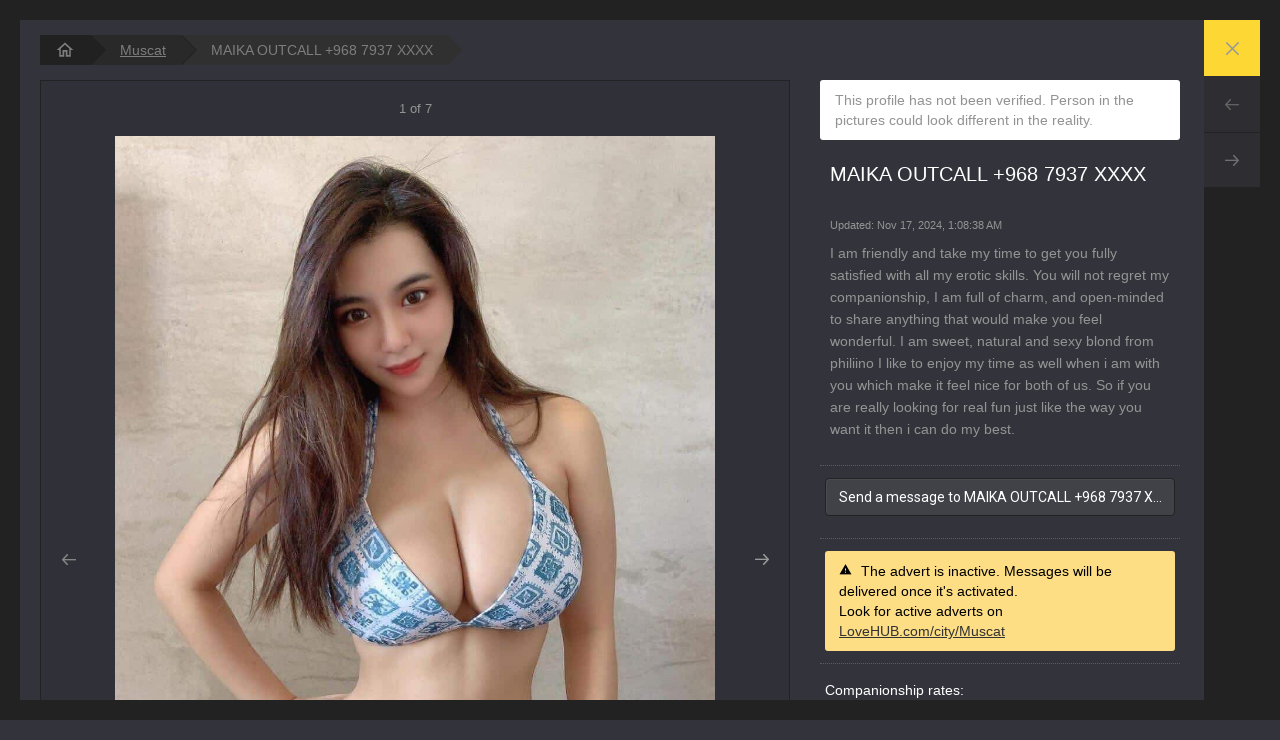

--- FILE ---
content_type: text/html; charset=UTF-8
request_url: https://www.lovehub.com/e/324043
body_size: 5526
content:
<!DOCTYPE html>
<html lang="en" ng-controller="AppCtrl" class="">
  <head>
        <meta charset="utf-8">
    <meta http-equiv="X-UA-Compatible" content="IE=edge">
    <meta name="viewport" content="width=device-width, initial-scale=1">
    <meta http-equiv="x-dns-prefetch-control" content="on">
    <link rel="dns-prefetch" href="//fo.gy">
    <link rel="dns-prefetch" href="//fonts.googleapis.com">

    <title state-title>MAIKA OUTCALL +968 7937 XXXX - Muscat - Escorts in Oman | LoveHUB.com</title>
    <script type="application/ld+json" jsonld="schema"></script>

        <meta name="description" content="I am friendly and take my time to get you fully satisfied with all my erotic skills. You will not regret my companionship, I am full of charm, and" ng-if="metaDescription"/>
    <meta property="og:description" content="I am friendly and take my time to get you fully satisfied with all my erotic skills. You will not regret my companionship, I am full of charm, and" />
        <meta property="og:title" content="MAIKA OUTCALL +968 7937 XXXX - Muscat - Escorts in Oman | LoveHUB.com" />
          <meta property="og:image" content="https://www.lovehub.com/images/202304/escort_324043_pic-1eV.jpg"/>
              <meta property="og:image:type" content="image/jpeg"/>
                        <meta name="RATING" content="RTA-5042-1996-1400-1577-RTA"/>
            <meta name="author" content="LoveHUB.com">
        <link rel="canonical" href="https://www.lovehub.com/e/324043" update-href/>
    <meta property="og:url" content="https://www.lovehub.com/e/324043" update-href/>
            <link rel="amphtml" href="https://www.lovehub.com/amp/e/324043" update-href/>
    
    <script>
      var __envSrv = 29;
      var __envLang = "en";
      var __imgd = "";
            var __isFree = 0;
                                          var __comments = 1;
                                    var __memberArea = 1;
                        var __city = "Muscat";
      var __cityPrefix = "city";
      var __serviceName = "Muscat";
            var __mainUrl = "LoveHUB.com";
            var __reloadOnCancel = 1;
                        var __useCaptcha = 1;
                  var __recaptchaSiteKey = "6LeRzesjAAAAAL5yVDdG9QOMwyBQTSNo4mW1D8qI";
          </script>

    
    <link rel="stylesheet" type="text/css" href="/client/dist/d/css/core.css?ex=204d9">
    <link rel="stylesheet" type="text/css" href="/client/dist/d/css/style.css?ex=204d9">
        <link rel="icon" href="/img/favicon.ico?v=2" type="image/x-icon">
    <link rel="shortcut icon" href="/img/favicon.ico?v=2" type="image/x-icon">

        <style>
      .grecaptcha-badge { visibility: hidden; }
    </style>
    
        <!-- ## Google Analytics / Google Tag Manager -->
    
<!-- Google tag (gtag.js) -->
<script async src='https://www.googletagmanager.com/gtag/js?id=G-KM04R6S45R'></script>
<script>
  window.dataLayer = window.dataLayer || [];

  function gtag() {
    dataLayer.push(arguments);
  }
  gtag('js', new Date());
  gtag('config', 'G-KM04R6S45R', {"city_url":"Muscat","ad_id":324043,"page_location":"https:\/\/www.lovehub.com\/e\/324043"});

</script>
    
    <base href="/">

  </head>

  <body class="is-hub" ng-class="{'is-home': isHome()}">

    <header id="header" class="header">
          
<div class="d-flex justify-content-between align-items-center">
  <div class="logo">
        <a class="d-flex align-items-center px-4" href="/city/Muscat">
      <img class="logo_holder pr-4" alt="LoveHub logo" src="/img/logo.svg"/>
      <div>
        <div class="tagline">Muscat</div>
        <div class="brand-name">LoveHUB.com</div>
      </div>
    </a>
  </div>
  
  <ul class="nav d-flex justify-content-end">
    <li class="language-selector">
      <span id="langSelect" class="d-flex align-items-center justify-content-center" aria-label="Select your language" data-toggle="dropdown" role="button" aria-haspopup="true" aria-expanded="false">
        <span class="text-uppercase">en</span>
        <i class="icon icon-24 material-icons">arrow_drop_down</i>
      </span>
      <div class="languages" aria-labelledby="langSelect" role="list">
        <a href="/e/324043" class="d-block" role="listitem" hreflang="x-default">English</a>        <a href="/es/e/324043" class="d-block" role="listitem" hreflang="es">Español</a>                      </div>
    </li>
        <li class="search">
      <div class="smallSearch">
        <span><i class="material-icons">search</i></span>
        <form action="/city/Muscat/search/" id="searchform" class="pr-4 searchform form-item form-item-text be-placeholder beicons-pre beicons-pre-search" role="search" method="post" accept-charset="utf-8"><div style="display:none;"><input type="hidden" name="_method" value="POST"/></div>        <input name="keyword" id="searchSmall" value="" placeholder="Search for ads" type="text"/>        <input id="submitSmall" style="display: none" type="submit" value="ok"/>        </form>      </div>
    </li>
        <li class="hamburger-menu">
      <button id="hamburger-desktop">
        <span></span>
        <span></span>
        <span></span>
      </button>
    </li>
  </ul>
</div>
        </header>

    <div id="main-wrapper" class="content-wrapper d-flex">
      
<nav class="sidebar sidebar-menu" id="sidebar">
  <ul class="side-nav mr-1">
    <li>
      <a href="/city/Jeddah/users/login" title="Log in to create and manage Ads" class="heading-item d-flex align-items-center"><i class="material-icons pr-4">account_circle</i>Advertise for free!</a>    </li>
    <li>
      <a href="/city/Jeddah/members/login" title="Log in to access additional features" class="heading-item d-flex align-items-center"><i class="material-icons pr-4">people_alt</i>Member Area</a>    </li>
        <li class="premium-agencies">
                  </li>
        <li class="search-tags">
      <div class="px-4 d-flex align-items-center heading-item">
        <i class="material-icons pr-4">local_offer</i>
        <h5>Search tags</h5>
      </div>

      <button id="categories-label" class="subheading-item d-flex justify-content-between align-items-center"
              type="button" data-toggle="collapse" data-target="#categories" aria-expanded="false"
              aria-controls="categories">Categories<i class="material-icons rotating-chev">keyboard_arrow_down</i>
      </button>

      <div class="collapse" id="categories" aria-labelledby="categories-label" data-parent="#sidebar">
        <ul class="column-2 column-sm-3 pl-2 my-3">
          <li class="fresh">
            <a href="/city/Jeddah/fresh">Fresh!</a>          </li>
          <li class="verified">
            <a href="/city/Jeddah/verified" title="Verified Escorts Profiles">Verified</a>          </li>
          <li class="independent">
            <a href="/city/Jeddah/independent" title="Independent Escorts">Independent</a>          </li>
          <li class="agency">
            <a href="/city/Jeddah/agency" title="Escorts from Agencies">Agencies</a>          </li>

                  </ul>
      </div>

          </li>
    
    <li class="top-locations pb-2">
      <div class="px-4 d-flex align-items-center heading-item">
        <i class="material-icons pr-4">apartment</i>
        <h5>Most Popular Locations</h5>
      </div>
      <ul class="column-2 column-sm-3 pl-2 my-3">
                <li>
          <a href="/city/Abu-Dhabi" itemprop="url">Abu Dhabi</a>        </li>
                <li>
          <a href="/city/Bahrain" itemprop="url">Bahrain</a>        </li>
                <li>
          <a href="/city/Dubai" itemprop="url">Dubai</a>        </li>
                <li>
          <a href="/city/Istanbul" itemprop="url">Istanbul</a>        </li>
                <li>
          <a href="/city/Kuwait" itemprop="url">Kuwait</a>        </li>
                <li>
          <a href="/city/London" itemprop="url">London</a>        </li>
                <li>
          <a href="/city/Muscat" itemprop="url">Muscat</a>        </li>
                <li>
          <a href="/city/Paris" itemprop="url">Paris</a>        </li>
                <li>
          <a href="/city/Doha" itemprop="url">Qatar</a>        </li>
                <li>
          <a href="/city/Singapore" itemprop="url">Singapore</a>        </li>
                <li>
          <a href="/city/Taipei" itemprop="url">Taipei</a>        </li>
                <li>
          <a href="/city/Tel-Aviv" itemprop="url">Tel Aviv</a>        </li>
              </ul>
    </li>
    <li class="remainig-locations">
      <div class="px-4 d-flex align-items-center heading-item">
        <i class="material-icons pr-4">public</i>
        <h5>Rest of the world</h5>
      </div>
            <button id="Africa-label" class="subheading-item d-flex justify-content-between align-items-center" type="button" data-toggle="collapse" data-target="#AfricaCities" aria-expanded="false" aria-controls="AfricaCities">
        Africa        <i class="material-icons rotating-chev">keyboard_arrow_down</i>
      </button>
      <div class="collapse" id="AfricaCities" aria-labelledby="Africa-label" data-parent="#sidebar">
        <ul class="column-2 column-sm-3 pl-2 my-3">
                              <li>
            <a href="/city/Abidjan" itemprop="url">Abidjan</a>          </li>
                                        <li>
            <a href="/city/Abuja" itemprop="url">Abuja</a>          </li>
                                        <li>
            <a href="/city/Cape-Town" itemprop="url">Cape Town</a>          </li>
                                        <li>
            <a href="/city/Lagos" itemprop="url">Lagos</a>          </li>
                                        <li>
            <a href="/city/Nairobi" itemprop="url">Nairobi</a>          </li>
                            </ul>
      </div>
            <button id="Asia-label" class="subheading-item d-flex justify-content-between align-items-center" type="button" data-toggle="collapse" data-target="#AsiaCities" aria-expanded="false" aria-controls="AsiaCities">
        Asia        <i class="material-icons rotating-chev">keyboard_arrow_down</i>
      </button>
      <div class="collapse" id="AsiaCities" aria-labelledby="Asia-label" data-parent="#sidebar">
        <ul class="column-2 column-sm-3 pl-2 my-3">
                              <li>
            <a href="/city/Ankara" itemprop="url">Ankara</a>          </li>
                                        <li>
            <a href="/city/Antalya" itemprop="url">Antalya</a>          </li>
                                        <li>
            <a href="/city/Baku" itemprop="url">Baku</a>          </li>
                                        <li>
            <a href="/city/Bangalore" itemprop="url">Bangalore</a>          </li>
                                        <li>
            <a href="/city/Bangkok" itemprop="url">Bangkok</a>          </li>
                                        <li>
            <a href="/city/Beijing" itemprop="url">Beijing</a>          </li>
                                        <li>
            <a href="/city/Colombo" itemprop="url">Colombo</a>          </li>
                                                                      <li>
            <a href="/city/Delhi" itemprop="url">Delhi</a>          </li>
                                        <li>
            <a href="/city/Faisalabad" itemprop="url">Faisalabad</a>          </li>
                                        <li>
            <a href="/city/Gujranwala" itemprop="url">Gujranwala</a>          </li>
                                        <li>
            <a href="/city/Hanoi" itemprop="url">Hanoi</a>          </li>
                                        <li>
            <a href="/city/Ho-Chi-Minh" itemprop="url">Ho Chi Minh</a>          </li>
                                        <li>
            <a href="/city/Hong-Kong" itemprop="url">Hong Kong</a>          </li>
                                        <li>
            <a href="/city/Hyderabad" itemprop="url">Hyderabad</a>          </li>
                                        <li>
            <a href="/city/Islamabad" itemprop="url">Islamabad</a>          </li>
                                        <li>
            <a href="/city/Istanbul" itemprop="url">Istanbul</a>          </li>
                                        <li>
            <a href="/city/Izmir" itemprop="url">Izmir</a>          </li>
                                        <li>
            <a href="/city/Karachi" itemprop="url">Karachi</a>          </li>
                                        <li>
            <a href="/city/Kuala-Lumpur" itemprop="url">Kuala Lumpur</a>          </li>
                                        <li>
            <a href="/city/Lahore" itemprop="url">Lahore</a>          </li>
                                        <li>
            <a href="/city/Macau" itemprop="url">Macau</a>          </li>
                                        <li>
            <a href="/city/Makati" itemprop="url">Makati</a>          </li>
                                        <li>
            <a href="/city/Manila" itemprop="url">Manila</a>          </li>
                                        <li>
            <a href="/city/Multan" itemprop="url">Multan</a>          </li>
                                        <li>
            <a href="/city/Mumbai" itemprop="url">Mumbai</a>          </li>
                                        <li>
            <a href="/city/New-Delhi" itemprop="url">New Delhi</a>          </li>
                                        <li>
            <a href="/city/Peshawar" itemprop="url">Peshawar</a>          </li>
                                        <li>
            <a href="/city/Phuket" itemprop="url">Phuket</a>          </li>
                                        <li>
            <a href="/city/Rawalpindi" itemprop="url">Rawalpindi</a>          </li>
                                        <li>
            <a href="/city/Seoul" itemprop="url">Seoul</a>          </li>
                                        <li>
            <a href="/city/Shanghai" itemprop="url">Shanghai</a>          </li>
                                        <li>
            <a href="/city/Singapore" itemprop="url">Singapore</a>          </li>
                                        <li>
            <a href="/city/Taipei" itemprop="url">Taipei</a>          </li>
                                        <li>
            <a href="/city/Tokyo" itemprop="url">Tokyo</a>          </li>
                            </ul>
      </div>
            <button id="Australia-label" class="subheading-item d-flex justify-content-between align-items-center" type="button" data-toggle="collapse" data-target="#AustraliaCities" aria-expanded="false" aria-controls="AustraliaCities">
        Australia        <i class="material-icons rotating-chev">keyboard_arrow_down</i>
      </button>
      <div class="collapse" id="AustraliaCities" aria-labelledby="Australia-label" data-parent="#sidebar">
        <ul class="column-2 column-sm-3 pl-2 my-3">
                              <li>
            <a href="/city/Adelaide" itemprop="url">Adelaide</a>          </li>
                                        <li>
            <a href="/city/Auckland" itemprop="url">Auckland</a>          </li>
                                        <li>
            <a href="/city/Brisbane" itemprop="url">Brisbane</a>          </li>
                                        <li>
            <a href="/city/Melbourne" itemprop="url">Melbourne</a>          </li>
                                        <li>
            <a href="/city/Perth" itemprop="url">Perth</a>          </li>
                                        <li>
            <a href="/city/Sydney" itemprop="url">Sydney</a>          </li>
                            </ul>
      </div>
            <button id="Europe-label" class="subheading-item d-flex justify-content-between align-items-center" type="button" data-toggle="collapse" data-target="#EuropeCities" aria-expanded="false" aria-controls="EuropeCities">
        Europe        <i class="material-icons rotating-chev">keyboard_arrow_down</i>
      </button>
      <div class="collapse" id="EuropeCities" aria-labelledby="Europe-label" data-parent="#sidebar">
        <ul class="column-2 column-sm-3 pl-2 my-3">
                              <li>
            <a href="/city/Amsterdam" itemprop="url">Amsterdam</a>          </li>
                                        <li>
            <a href="/city/Antwerp" itemprop="url">Antwerp</a>          </li>
                                        <li>
            <a href="/city/Athens" itemprop="url">Athens</a>          </li>
                                        <li>
            <a href="/city/Barcelona" itemprop="url">Barcelona</a>          </li>
                                        <li>
            <a href="/city/Belgrade" itemprop="url">Belgrade</a>          </li>
                                        <li>
            <a href="/city/Berlin" itemprop="url">Berlin</a>          </li>
                                        <li>
            <a href="/city/Birmingham" itemprop="url">Birmingham</a>          </li>
                                        <li>
            <a href="/city/Bratislava" itemprop="url">Bratislava</a>          </li>
                                        <li>
            <a href="/city/Brussels" itemprop="url">Brussels</a>          </li>
                                        <li>
            <a href="/city/Bucharest" itemprop="url">Bucharest</a>          </li>
                                        <li>
            <a href="/city/Budapest" itemprop="url">Budapest</a>          </li>
                                        <li>
            <a href="/city/Cannes" itemprop="url">Cannes</a>          </li>
                                        <li>
            <a href="/city/Cologne" itemprop="url">Cologne</a>          </li>
                                        <li>
            <a href="/city/Copenhagen" itemprop="url">Copenhagen</a>          </li>
                                        <li>
            <a href="/city/Den-Haag" itemprop="url">Den Haag</a>          </li>
                                        <li>
            <a href="/city/Dublin" itemprop="url">Dublin</a>          </li>
                                                                      <li>
            <a href="/city/Florence" itemprop="url">Florence</a>          </li>
                                        <li>
            <a href="/city/Frankfurt" itemprop="url">Frankfurt</a>          </li>
                                        <li>
            <a href="/city/Geneva" itemprop="url">Geneva</a>          </li>
                                        <li>
            <a href="/city/Gothenburg" itemprop="url">Gothenburg</a>          </li>
                                        <li>
            <a href="/city/Hamburg" itemprop="url">Hamburg</a>          </li>
                                        <li>
            <a href="/city/Helsinki" itemprop="url">Helsinki</a>          </li>
                                        <li>
            <a href="/city/Ibiza" itemprop="url">Ibiza</a>          </li>
                                                                      <li>
            <a href="/city/Kiev" itemprop="url">Kiev</a>          </li>
                                        <li>
            <a href="/city/Larnaca" itemprop="url">Larnaca</a>          </li>
                                        <li>
            <a href="/city/Limassol" itemprop="url">Limassol</a>          </li>
                                        <li>
            <a href="/city/Lisbon" itemprop="url">Lisbon</a>          </li>
                                        <li>
            <a href="/city/Liverpool" itemprop="url">Liverpool</a>          </li>
                                        <li>
            <a href="/city/London" itemprop="url">London</a>          </li>
                                        <li>
            <a href="/city/Luxembourg" itemprop="url">Luxembourg</a>          </li>
                                        <li>
            <a href="/city/Lyon" itemprop="url">Lyon</a>          </li>
                                        <li>
            <a href="/city/Madrid" itemprop="url">Madrid</a>          </li>
                                        <li>
            <a href="/city/Manchester" itemprop="url">Manchester</a>          </li>
                                        <li>
            <a href="/city/Marbella" itemprop="url">Marbella</a>          </li>
                                        <li>
            <a href="/city/Milan" itemprop="url">Milan</a>          </li>
                                        <li>
            <a href="/city/Monaco" itemprop="url">Monaco</a>          </li>
                                        <li>
            <a href="/city/Munich" itemprop="url">Munich</a>          </li>
                                        <li>
            <a href="/city/Nice" itemprop="url">Nice</a>          </li>
                                        <li>
            <a href="/city/Nicosia" itemprop="url">Nicosia</a>          </li>
                                        <li>
            <a href="/city/Nottingham" itemprop="url">Nottingham</a>          </li>
                                        <li>
            <a href="/city/Oslo" itemprop="url">Oslo</a>          </li>
                                        <li>
            <a href="/city/Paris" itemprop="url">Paris</a>          </li>
                                        <li>
            <a href="/city/Porto" itemprop="url">Porto</a>          </li>
                                        <li>
            <a href="/city/Portsmouth" itemprop="url">Portsmouth</a>          </li>
                                        <li>
            <a href="/city/Prague" itemprop="url">Prague</a>          </li>
                                        <li>
            <a href="/city/Reykjavik" itemprop="url">Reykjavik</a>          </li>
                                        <li>
            <a href="/city/Riga" itemprop="url">Riga</a>          </li>
                                        <li>
            <a href="/city/Rome" itemprop="url">Roma</a>          </li>
                                        <li>
            <a href="/city/Rotterdam" itemprop="url">Rotterdam</a>          </li>
                                        <li>
            <a href="/city/Saint-Julian" itemprop="url">Saint Julian</a>          </li>
                                                                                                    <li>
            <a href="/city/Sofia" itemprop="url">Sofia</a>          </li>
                                        <li>
            <a href="/city/Stockholm" itemprop="url">Stockholm</a>          </li>
                                        <li>
            <a href="/city/Stuttgart" itemprop="url">Stuttgart</a>          </li>
                                        <li>
            <a href="/city/Sunny-Beach" itemprop="url">Sunny Beach</a>          </li>
                                        <li>
            <a href="/city/Tallinn" itemprop="url">Tallinn</a>          </li>
                                        <li>
            <a href="/city/Tbilisi" itemprop="url">Tbilisi</a>          </li>
                                                                      <li>
            <a href="/city/Tirana" itemprop="url">Tirana</a>          </li>
                                        <li>
            <a href="/city/Vienna" itemprop="url">Vienna</a>          </li>
                                        <li>
            <a href="/city/Vilnius" itemprop="url">Vilnius</a>          </li>
                                        <li>
            <a href="/city/Yerevan" itemprop="url">Yerevan</a>          </li>
                                        <li>
            <a href="/city/Zagreb" itemprop="url">Zagreb</a>          </li>
                                        <li>
            <a href="/city/Zurich" itemprop="url">Zürich</a>          </li>
                            </ul>
      </div>
            <button id="Latin_America-label" class="subheading-item d-flex justify-content-between align-items-center" type="button" data-toggle="collapse" data-target="#Latin_AmericaCities" aria-expanded="false" aria-controls="Latin_AmericaCities">
        Latin America        <i class="material-icons rotating-chev">keyboard_arrow_down</i>
      </button>
      <div class="collapse" id="Latin_AmericaCities" aria-labelledby="Latin_America-label" data-parent="#sidebar">
        <ul class="column-2 column-sm-3 pl-2 my-3">
                              <li>
            <a href="/city/Bogota" itemprop="url">Bogota</a>          </li>
                                        <li>
            <a href="/city/Buenos-Aires" itemprop="url">Buenos Aires</a>          </li>
                                        <li>
            <a href="/city/Havana" itemprop="url">Havana</a>          </li>
                                        <li>
            <a href="/city/Mexico-City" itemprop="url">Mexico City</a>          </li>
                                        <li>
            <a href="/city/Rio-de-Janeiro" itemprop="url">Rio de Janeiro</a>          </li>
                            </ul>
      </div>
            <button id="Middle_East-label" class="subheading-item d-flex justify-content-between align-items-center" type="button" data-toggle="collapse" data-target="#Middle_EastCities" aria-expanded="false" aria-controls="Middle_EastCities">
        Middle East        <i class="material-icons rotating-chev">keyboard_arrow_down</i>
      </button>
      <div class="collapse" id="Middle_EastCities" aria-labelledby="Middle_East-label" data-parent="#sidebar">
        <ul class="column-2 column-sm-3 pl-2 my-3">
                              <li>
            <a href="/city/Abu-Dhabi" itemprop="url">Abu Dhabi</a>          </li>
                                        <li>
            <a href="/city/Amman" itemprop="url">Amman</a>          </li>
                                        <li>
            <a href="/city/Bahrain" itemprop="url">Bahrain</a>          </li>
                                        <li>
            <a href="/city/Beirut" itemprop="url">Beirut</a>          </li>
                                        <li>
            <a href="/city/Dammam" itemprop="url">Dammam</a>          </li>
                                        <li>
            <a href="/city/Doha" itemprop="url">Qatar</a>          </li>
                                        <li>
            <a href="/city/Dubai" itemprop="url">Dubai</a>          </li>
                                        <li>
            <a href="/city/Jeddah" itemprop="url">Jeddah</a>          </li>
                                        <li>
            <a href="/city/Kuwait" itemprop="url">Kuwait</a>          </li>
                                        <li>
            <a href="/city/Medina" itemprop="url">Medina</a>          </li>
                                        <li>
            <a href="/city/Muscat" itemprop="url">Muscat</a>          </li>
                                        <li>
            <a href="/city/Riyadh" itemprop="url">Riyadh</a>          </li>
                                        <li>
            <a href="/city/Sharjah" itemprop="url">Sharjah</a>          </li>
                                        <li>
            <a href="/city/Tel-Aviv" itemprop="url">Tel Aviv</a>          </li>
                            </ul>
      </div>
            <button id="North_America-label" class="subheading-item d-flex justify-content-between align-items-center" type="button" data-toggle="collapse" data-target="#North_AmericaCities" aria-expanded="false" aria-controls="North_AmericaCities">
        North America        <i class="material-icons rotating-chev">keyboard_arrow_down</i>
      </button>
      <div class="collapse" id="North_AmericaCities" aria-labelledby="North_America-label" data-parent="#sidebar">
        <ul class="column-2 column-sm-3 pl-2 my-3">
                              <li>
            <a href="/city/Montreal" itemprop="url">Montreal</a>          </li>
                                        <li>
            <a href="/city/Toronto" itemprop="url">Toronto</a>          </li>
                                        <li>
            <a href="/city/Vancouver" itemprop="url">Vancouver</a>          </li>
                            </ul>
      </div>
          </li>
          </ul>
</nav>

              
      <div id="content">

        
<div class="crumbs-container">
  <div class="crumbs">
    <ul class="pl-0 mb-0 d-flex align-items-center">
      <li>
        <a href="/" aria-label="homepage" class="px-4 d-flex align-items-center"><svg xmlns="http://www.w3.org/2000/svg" height="24" viewBox="0 0 24 24" width="24">
            <path d="M0 0h24v24H0V0z" fill="none"/>
            <path d="M12 5.69l5 4.5V18h-2v-6H9v6H7v-7.81l5-4.5M12 3L2 12h3v8h6v-6h2v6h6v-8h3L12 3z"/>
          </svg><span class="sr-only">Dubai Escorts at Lovehub.com</span></a>      </li>
                                                <li><span class="pl-5 pr-4 d-flex align-items-center">Muscat</span></li>
                                        </ul>
  </div>
</div>
        
                
        <div ui-view="fab" class="fab" ng-cloak></div>
                <div ui-view="banner" id="banner" ng-cloak></div>
                <div ui-view="tagdesc" class="" ng-cloak></div>
        <div ui-view="topsearches"></div>
        <div ui-view="filters"></div>
        <div id="main" class="main container">
          <div class="notification-box" ng-class="{'on': isFlashMessage}"></div>
          <noscript>
            <div class="noscript">
              <p>You must have JavaScript enabled to use this site.<br/>
              <a href="https://enable-javascript.com/" rel="nofollow">How to enable JavaScript in your browser?</a>              </p>
            </div>
          </noscript>
          <div ui-view autoscroll="scrollTop" ng-cloak></div>
        </div>
        
              </div>
    </div>

    
        
    <script>
      WebFontConfig = {
        google: {
          families: ['Roboto:400,500,700','Material+Icons','Open Sans:300,400,600&display=swap']
        }
      };

      (function(d) {
        var wf = d.createElement('script'), s = d.scripts[0];
        wf.src = 'https://ajax.googleapis.com/ajax/libs/webfont/1.6.26/webfont.js';
        wf.async = true;
        s.parentNode.insertBefore(wf, s);
      })(document);
    </script>

    <script src="/client/dist/d/js/vendor.js?ex=fdd95"></script>
    <script src="/client/dist/d/js/ui.js?ex=fdd95"></script>
    <script src="/client/dist/d/js/templates.js?ex=fdd95"></script>
    <script src="/client/dist/d/js/app.js?ex=fdd95"></script>
        <script src="/js/mob.redir.js"></script>
        <script>
      try {
        angular.bootstrap(document, ['app']);
      }
      catch(err) {
        var msgBox = document.getElementById('main');
        if (typeof angular == 'undefined') {
          msgBox.innerHTML = "<div class=\"noscript\"><p>You're using an outdated browser which isn't supported.<br/> Please update it or <a href=\"https://www.google.com/chrome/\" rel=\"nofollow\" target=\"_blank\">install the latest version of Chrome</a>.</div>";
        }
      }
    </script>

    <script src="/client/dist/d/main.js?ex=fdd95" async defer></script>

    <!-- Import custom scripts -->
    <script type="text/javascript" src="https://www.google.com/recaptcha/api.js?render=6LeRzesjAAAAAL5yVDdG9QOMwyBQTSNo4mW1D8qI" async="async"></script>
    
    <!-- Modal for redirection to mobile ver -->
<div class="modal modal-site-ver fade" id="siteVersion" data-backdrop="static" data-keyboard="false" tabindex="-1" aria-labelledby="siteVersionLabel" aria-hidden="true">
  <div class="modal-dialog">
    <div class="modal-content">
      <h4 id="siteVersionLabel" class="modal-title sr-only">Choose website version</h4>
      <div class="modal-body text-center">
        For better experience please proceed to the mobile version.        <div class="pt-4 d-flex flex-column align-items-center justify-content-between">
          <button id="mobRedi" class="btn pb-3 w-100 d-flex flex-column justify-content-center align-items-center mb-4">
            <div class="circle mb-4 d-flex align-items-center justify-content-center">
              <span class="emoji">&#128241;</span>
            </div>
            <div class="btn btn-black px-5">Proceed to mobile</div>
          </button>
          <button id="dismissBtn" type="button" class="btn btn-sm" data-dismiss="modal">Stay on desktop</button>  
        </div>
      </div>
    </div>
  </div>
</div>
<div style="display:none;" class="modal-backdrop modal-backdrop-redir fade"></div>
    
  </body>
</html>


--- FILE ---
content_type: text/html; charset=utf-8
request_url: https://www.google.com/recaptcha/api2/anchor?ar=1&k=6LeRzesjAAAAAL5yVDdG9QOMwyBQTSNo4mW1D8qI&co=aHR0cHM6Ly93d3cubG92ZWh1Yi5jb206NDQz&hl=en&v=PoyoqOPhxBO7pBk68S4YbpHZ&size=invisible&anchor-ms=20000&execute-ms=30000&cb=lwy6yb93bq9k
body_size: 48722
content:
<!DOCTYPE HTML><html dir="ltr" lang="en"><head><meta http-equiv="Content-Type" content="text/html; charset=UTF-8">
<meta http-equiv="X-UA-Compatible" content="IE=edge">
<title>reCAPTCHA</title>
<style type="text/css">
/* cyrillic-ext */
@font-face {
  font-family: 'Roboto';
  font-style: normal;
  font-weight: 400;
  font-stretch: 100%;
  src: url(//fonts.gstatic.com/s/roboto/v48/KFO7CnqEu92Fr1ME7kSn66aGLdTylUAMa3GUBHMdazTgWw.woff2) format('woff2');
  unicode-range: U+0460-052F, U+1C80-1C8A, U+20B4, U+2DE0-2DFF, U+A640-A69F, U+FE2E-FE2F;
}
/* cyrillic */
@font-face {
  font-family: 'Roboto';
  font-style: normal;
  font-weight: 400;
  font-stretch: 100%;
  src: url(//fonts.gstatic.com/s/roboto/v48/KFO7CnqEu92Fr1ME7kSn66aGLdTylUAMa3iUBHMdazTgWw.woff2) format('woff2');
  unicode-range: U+0301, U+0400-045F, U+0490-0491, U+04B0-04B1, U+2116;
}
/* greek-ext */
@font-face {
  font-family: 'Roboto';
  font-style: normal;
  font-weight: 400;
  font-stretch: 100%;
  src: url(//fonts.gstatic.com/s/roboto/v48/KFO7CnqEu92Fr1ME7kSn66aGLdTylUAMa3CUBHMdazTgWw.woff2) format('woff2');
  unicode-range: U+1F00-1FFF;
}
/* greek */
@font-face {
  font-family: 'Roboto';
  font-style: normal;
  font-weight: 400;
  font-stretch: 100%;
  src: url(//fonts.gstatic.com/s/roboto/v48/KFO7CnqEu92Fr1ME7kSn66aGLdTylUAMa3-UBHMdazTgWw.woff2) format('woff2');
  unicode-range: U+0370-0377, U+037A-037F, U+0384-038A, U+038C, U+038E-03A1, U+03A3-03FF;
}
/* math */
@font-face {
  font-family: 'Roboto';
  font-style: normal;
  font-weight: 400;
  font-stretch: 100%;
  src: url(//fonts.gstatic.com/s/roboto/v48/KFO7CnqEu92Fr1ME7kSn66aGLdTylUAMawCUBHMdazTgWw.woff2) format('woff2');
  unicode-range: U+0302-0303, U+0305, U+0307-0308, U+0310, U+0312, U+0315, U+031A, U+0326-0327, U+032C, U+032F-0330, U+0332-0333, U+0338, U+033A, U+0346, U+034D, U+0391-03A1, U+03A3-03A9, U+03B1-03C9, U+03D1, U+03D5-03D6, U+03F0-03F1, U+03F4-03F5, U+2016-2017, U+2034-2038, U+203C, U+2040, U+2043, U+2047, U+2050, U+2057, U+205F, U+2070-2071, U+2074-208E, U+2090-209C, U+20D0-20DC, U+20E1, U+20E5-20EF, U+2100-2112, U+2114-2115, U+2117-2121, U+2123-214F, U+2190, U+2192, U+2194-21AE, U+21B0-21E5, U+21F1-21F2, U+21F4-2211, U+2213-2214, U+2216-22FF, U+2308-230B, U+2310, U+2319, U+231C-2321, U+2336-237A, U+237C, U+2395, U+239B-23B7, U+23D0, U+23DC-23E1, U+2474-2475, U+25AF, U+25B3, U+25B7, U+25BD, U+25C1, U+25CA, U+25CC, U+25FB, U+266D-266F, U+27C0-27FF, U+2900-2AFF, U+2B0E-2B11, U+2B30-2B4C, U+2BFE, U+3030, U+FF5B, U+FF5D, U+1D400-1D7FF, U+1EE00-1EEFF;
}
/* symbols */
@font-face {
  font-family: 'Roboto';
  font-style: normal;
  font-weight: 400;
  font-stretch: 100%;
  src: url(//fonts.gstatic.com/s/roboto/v48/KFO7CnqEu92Fr1ME7kSn66aGLdTylUAMaxKUBHMdazTgWw.woff2) format('woff2');
  unicode-range: U+0001-000C, U+000E-001F, U+007F-009F, U+20DD-20E0, U+20E2-20E4, U+2150-218F, U+2190, U+2192, U+2194-2199, U+21AF, U+21E6-21F0, U+21F3, U+2218-2219, U+2299, U+22C4-22C6, U+2300-243F, U+2440-244A, U+2460-24FF, U+25A0-27BF, U+2800-28FF, U+2921-2922, U+2981, U+29BF, U+29EB, U+2B00-2BFF, U+4DC0-4DFF, U+FFF9-FFFB, U+10140-1018E, U+10190-1019C, U+101A0, U+101D0-101FD, U+102E0-102FB, U+10E60-10E7E, U+1D2C0-1D2D3, U+1D2E0-1D37F, U+1F000-1F0FF, U+1F100-1F1AD, U+1F1E6-1F1FF, U+1F30D-1F30F, U+1F315, U+1F31C, U+1F31E, U+1F320-1F32C, U+1F336, U+1F378, U+1F37D, U+1F382, U+1F393-1F39F, U+1F3A7-1F3A8, U+1F3AC-1F3AF, U+1F3C2, U+1F3C4-1F3C6, U+1F3CA-1F3CE, U+1F3D4-1F3E0, U+1F3ED, U+1F3F1-1F3F3, U+1F3F5-1F3F7, U+1F408, U+1F415, U+1F41F, U+1F426, U+1F43F, U+1F441-1F442, U+1F444, U+1F446-1F449, U+1F44C-1F44E, U+1F453, U+1F46A, U+1F47D, U+1F4A3, U+1F4B0, U+1F4B3, U+1F4B9, U+1F4BB, U+1F4BF, U+1F4C8-1F4CB, U+1F4D6, U+1F4DA, U+1F4DF, U+1F4E3-1F4E6, U+1F4EA-1F4ED, U+1F4F7, U+1F4F9-1F4FB, U+1F4FD-1F4FE, U+1F503, U+1F507-1F50B, U+1F50D, U+1F512-1F513, U+1F53E-1F54A, U+1F54F-1F5FA, U+1F610, U+1F650-1F67F, U+1F687, U+1F68D, U+1F691, U+1F694, U+1F698, U+1F6AD, U+1F6B2, U+1F6B9-1F6BA, U+1F6BC, U+1F6C6-1F6CF, U+1F6D3-1F6D7, U+1F6E0-1F6EA, U+1F6F0-1F6F3, U+1F6F7-1F6FC, U+1F700-1F7FF, U+1F800-1F80B, U+1F810-1F847, U+1F850-1F859, U+1F860-1F887, U+1F890-1F8AD, U+1F8B0-1F8BB, U+1F8C0-1F8C1, U+1F900-1F90B, U+1F93B, U+1F946, U+1F984, U+1F996, U+1F9E9, U+1FA00-1FA6F, U+1FA70-1FA7C, U+1FA80-1FA89, U+1FA8F-1FAC6, U+1FACE-1FADC, U+1FADF-1FAE9, U+1FAF0-1FAF8, U+1FB00-1FBFF;
}
/* vietnamese */
@font-face {
  font-family: 'Roboto';
  font-style: normal;
  font-weight: 400;
  font-stretch: 100%;
  src: url(//fonts.gstatic.com/s/roboto/v48/KFO7CnqEu92Fr1ME7kSn66aGLdTylUAMa3OUBHMdazTgWw.woff2) format('woff2');
  unicode-range: U+0102-0103, U+0110-0111, U+0128-0129, U+0168-0169, U+01A0-01A1, U+01AF-01B0, U+0300-0301, U+0303-0304, U+0308-0309, U+0323, U+0329, U+1EA0-1EF9, U+20AB;
}
/* latin-ext */
@font-face {
  font-family: 'Roboto';
  font-style: normal;
  font-weight: 400;
  font-stretch: 100%;
  src: url(//fonts.gstatic.com/s/roboto/v48/KFO7CnqEu92Fr1ME7kSn66aGLdTylUAMa3KUBHMdazTgWw.woff2) format('woff2');
  unicode-range: U+0100-02BA, U+02BD-02C5, U+02C7-02CC, U+02CE-02D7, U+02DD-02FF, U+0304, U+0308, U+0329, U+1D00-1DBF, U+1E00-1E9F, U+1EF2-1EFF, U+2020, U+20A0-20AB, U+20AD-20C0, U+2113, U+2C60-2C7F, U+A720-A7FF;
}
/* latin */
@font-face {
  font-family: 'Roboto';
  font-style: normal;
  font-weight: 400;
  font-stretch: 100%;
  src: url(//fonts.gstatic.com/s/roboto/v48/KFO7CnqEu92Fr1ME7kSn66aGLdTylUAMa3yUBHMdazQ.woff2) format('woff2');
  unicode-range: U+0000-00FF, U+0131, U+0152-0153, U+02BB-02BC, U+02C6, U+02DA, U+02DC, U+0304, U+0308, U+0329, U+2000-206F, U+20AC, U+2122, U+2191, U+2193, U+2212, U+2215, U+FEFF, U+FFFD;
}
/* cyrillic-ext */
@font-face {
  font-family: 'Roboto';
  font-style: normal;
  font-weight: 500;
  font-stretch: 100%;
  src: url(//fonts.gstatic.com/s/roboto/v48/KFO7CnqEu92Fr1ME7kSn66aGLdTylUAMa3GUBHMdazTgWw.woff2) format('woff2');
  unicode-range: U+0460-052F, U+1C80-1C8A, U+20B4, U+2DE0-2DFF, U+A640-A69F, U+FE2E-FE2F;
}
/* cyrillic */
@font-face {
  font-family: 'Roboto';
  font-style: normal;
  font-weight: 500;
  font-stretch: 100%;
  src: url(//fonts.gstatic.com/s/roboto/v48/KFO7CnqEu92Fr1ME7kSn66aGLdTylUAMa3iUBHMdazTgWw.woff2) format('woff2');
  unicode-range: U+0301, U+0400-045F, U+0490-0491, U+04B0-04B1, U+2116;
}
/* greek-ext */
@font-face {
  font-family: 'Roboto';
  font-style: normal;
  font-weight: 500;
  font-stretch: 100%;
  src: url(//fonts.gstatic.com/s/roboto/v48/KFO7CnqEu92Fr1ME7kSn66aGLdTylUAMa3CUBHMdazTgWw.woff2) format('woff2');
  unicode-range: U+1F00-1FFF;
}
/* greek */
@font-face {
  font-family: 'Roboto';
  font-style: normal;
  font-weight: 500;
  font-stretch: 100%;
  src: url(//fonts.gstatic.com/s/roboto/v48/KFO7CnqEu92Fr1ME7kSn66aGLdTylUAMa3-UBHMdazTgWw.woff2) format('woff2');
  unicode-range: U+0370-0377, U+037A-037F, U+0384-038A, U+038C, U+038E-03A1, U+03A3-03FF;
}
/* math */
@font-face {
  font-family: 'Roboto';
  font-style: normal;
  font-weight: 500;
  font-stretch: 100%;
  src: url(//fonts.gstatic.com/s/roboto/v48/KFO7CnqEu92Fr1ME7kSn66aGLdTylUAMawCUBHMdazTgWw.woff2) format('woff2');
  unicode-range: U+0302-0303, U+0305, U+0307-0308, U+0310, U+0312, U+0315, U+031A, U+0326-0327, U+032C, U+032F-0330, U+0332-0333, U+0338, U+033A, U+0346, U+034D, U+0391-03A1, U+03A3-03A9, U+03B1-03C9, U+03D1, U+03D5-03D6, U+03F0-03F1, U+03F4-03F5, U+2016-2017, U+2034-2038, U+203C, U+2040, U+2043, U+2047, U+2050, U+2057, U+205F, U+2070-2071, U+2074-208E, U+2090-209C, U+20D0-20DC, U+20E1, U+20E5-20EF, U+2100-2112, U+2114-2115, U+2117-2121, U+2123-214F, U+2190, U+2192, U+2194-21AE, U+21B0-21E5, U+21F1-21F2, U+21F4-2211, U+2213-2214, U+2216-22FF, U+2308-230B, U+2310, U+2319, U+231C-2321, U+2336-237A, U+237C, U+2395, U+239B-23B7, U+23D0, U+23DC-23E1, U+2474-2475, U+25AF, U+25B3, U+25B7, U+25BD, U+25C1, U+25CA, U+25CC, U+25FB, U+266D-266F, U+27C0-27FF, U+2900-2AFF, U+2B0E-2B11, U+2B30-2B4C, U+2BFE, U+3030, U+FF5B, U+FF5D, U+1D400-1D7FF, U+1EE00-1EEFF;
}
/* symbols */
@font-face {
  font-family: 'Roboto';
  font-style: normal;
  font-weight: 500;
  font-stretch: 100%;
  src: url(//fonts.gstatic.com/s/roboto/v48/KFO7CnqEu92Fr1ME7kSn66aGLdTylUAMaxKUBHMdazTgWw.woff2) format('woff2');
  unicode-range: U+0001-000C, U+000E-001F, U+007F-009F, U+20DD-20E0, U+20E2-20E4, U+2150-218F, U+2190, U+2192, U+2194-2199, U+21AF, U+21E6-21F0, U+21F3, U+2218-2219, U+2299, U+22C4-22C6, U+2300-243F, U+2440-244A, U+2460-24FF, U+25A0-27BF, U+2800-28FF, U+2921-2922, U+2981, U+29BF, U+29EB, U+2B00-2BFF, U+4DC0-4DFF, U+FFF9-FFFB, U+10140-1018E, U+10190-1019C, U+101A0, U+101D0-101FD, U+102E0-102FB, U+10E60-10E7E, U+1D2C0-1D2D3, U+1D2E0-1D37F, U+1F000-1F0FF, U+1F100-1F1AD, U+1F1E6-1F1FF, U+1F30D-1F30F, U+1F315, U+1F31C, U+1F31E, U+1F320-1F32C, U+1F336, U+1F378, U+1F37D, U+1F382, U+1F393-1F39F, U+1F3A7-1F3A8, U+1F3AC-1F3AF, U+1F3C2, U+1F3C4-1F3C6, U+1F3CA-1F3CE, U+1F3D4-1F3E0, U+1F3ED, U+1F3F1-1F3F3, U+1F3F5-1F3F7, U+1F408, U+1F415, U+1F41F, U+1F426, U+1F43F, U+1F441-1F442, U+1F444, U+1F446-1F449, U+1F44C-1F44E, U+1F453, U+1F46A, U+1F47D, U+1F4A3, U+1F4B0, U+1F4B3, U+1F4B9, U+1F4BB, U+1F4BF, U+1F4C8-1F4CB, U+1F4D6, U+1F4DA, U+1F4DF, U+1F4E3-1F4E6, U+1F4EA-1F4ED, U+1F4F7, U+1F4F9-1F4FB, U+1F4FD-1F4FE, U+1F503, U+1F507-1F50B, U+1F50D, U+1F512-1F513, U+1F53E-1F54A, U+1F54F-1F5FA, U+1F610, U+1F650-1F67F, U+1F687, U+1F68D, U+1F691, U+1F694, U+1F698, U+1F6AD, U+1F6B2, U+1F6B9-1F6BA, U+1F6BC, U+1F6C6-1F6CF, U+1F6D3-1F6D7, U+1F6E0-1F6EA, U+1F6F0-1F6F3, U+1F6F7-1F6FC, U+1F700-1F7FF, U+1F800-1F80B, U+1F810-1F847, U+1F850-1F859, U+1F860-1F887, U+1F890-1F8AD, U+1F8B0-1F8BB, U+1F8C0-1F8C1, U+1F900-1F90B, U+1F93B, U+1F946, U+1F984, U+1F996, U+1F9E9, U+1FA00-1FA6F, U+1FA70-1FA7C, U+1FA80-1FA89, U+1FA8F-1FAC6, U+1FACE-1FADC, U+1FADF-1FAE9, U+1FAF0-1FAF8, U+1FB00-1FBFF;
}
/* vietnamese */
@font-face {
  font-family: 'Roboto';
  font-style: normal;
  font-weight: 500;
  font-stretch: 100%;
  src: url(//fonts.gstatic.com/s/roboto/v48/KFO7CnqEu92Fr1ME7kSn66aGLdTylUAMa3OUBHMdazTgWw.woff2) format('woff2');
  unicode-range: U+0102-0103, U+0110-0111, U+0128-0129, U+0168-0169, U+01A0-01A1, U+01AF-01B0, U+0300-0301, U+0303-0304, U+0308-0309, U+0323, U+0329, U+1EA0-1EF9, U+20AB;
}
/* latin-ext */
@font-face {
  font-family: 'Roboto';
  font-style: normal;
  font-weight: 500;
  font-stretch: 100%;
  src: url(//fonts.gstatic.com/s/roboto/v48/KFO7CnqEu92Fr1ME7kSn66aGLdTylUAMa3KUBHMdazTgWw.woff2) format('woff2');
  unicode-range: U+0100-02BA, U+02BD-02C5, U+02C7-02CC, U+02CE-02D7, U+02DD-02FF, U+0304, U+0308, U+0329, U+1D00-1DBF, U+1E00-1E9F, U+1EF2-1EFF, U+2020, U+20A0-20AB, U+20AD-20C0, U+2113, U+2C60-2C7F, U+A720-A7FF;
}
/* latin */
@font-face {
  font-family: 'Roboto';
  font-style: normal;
  font-weight: 500;
  font-stretch: 100%;
  src: url(//fonts.gstatic.com/s/roboto/v48/KFO7CnqEu92Fr1ME7kSn66aGLdTylUAMa3yUBHMdazQ.woff2) format('woff2');
  unicode-range: U+0000-00FF, U+0131, U+0152-0153, U+02BB-02BC, U+02C6, U+02DA, U+02DC, U+0304, U+0308, U+0329, U+2000-206F, U+20AC, U+2122, U+2191, U+2193, U+2212, U+2215, U+FEFF, U+FFFD;
}
/* cyrillic-ext */
@font-face {
  font-family: 'Roboto';
  font-style: normal;
  font-weight: 900;
  font-stretch: 100%;
  src: url(//fonts.gstatic.com/s/roboto/v48/KFO7CnqEu92Fr1ME7kSn66aGLdTylUAMa3GUBHMdazTgWw.woff2) format('woff2');
  unicode-range: U+0460-052F, U+1C80-1C8A, U+20B4, U+2DE0-2DFF, U+A640-A69F, U+FE2E-FE2F;
}
/* cyrillic */
@font-face {
  font-family: 'Roboto';
  font-style: normal;
  font-weight: 900;
  font-stretch: 100%;
  src: url(//fonts.gstatic.com/s/roboto/v48/KFO7CnqEu92Fr1ME7kSn66aGLdTylUAMa3iUBHMdazTgWw.woff2) format('woff2');
  unicode-range: U+0301, U+0400-045F, U+0490-0491, U+04B0-04B1, U+2116;
}
/* greek-ext */
@font-face {
  font-family: 'Roboto';
  font-style: normal;
  font-weight: 900;
  font-stretch: 100%;
  src: url(//fonts.gstatic.com/s/roboto/v48/KFO7CnqEu92Fr1ME7kSn66aGLdTylUAMa3CUBHMdazTgWw.woff2) format('woff2');
  unicode-range: U+1F00-1FFF;
}
/* greek */
@font-face {
  font-family: 'Roboto';
  font-style: normal;
  font-weight: 900;
  font-stretch: 100%;
  src: url(//fonts.gstatic.com/s/roboto/v48/KFO7CnqEu92Fr1ME7kSn66aGLdTylUAMa3-UBHMdazTgWw.woff2) format('woff2');
  unicode-range: U+0370-0377, U+037A-037F, U+0384-038A, U+038C, U+038E-03A1, U+03A3-03FF;
}
/* math */
@font-face {
  font-family: 'Roboto';
  font-style: normal;
  font-weight: 900;
  font-stretch: 100%;
  src: url(//fonts.gstatic.com/s/roboto/v48/KFO7CnqEu92Fr1ME7kSn66aGLdTylUAMawCUBHMdazTgWw.woff2) format('woff2');
  unicode-range: U+0302-0303, U+0305, U+0307-0308, U+0310, U+0312, U+0315, U+031A, U+0326-0327, U+032C, U+032F-0330, U+0332-0333, U+0338, U+033A, U+0346, U+034D, U+0391-03A1, U+03A3-03A9, U+03B1-03C9, U+03D1, U+03D5-03D6, U+03F0-03F1, U+03F4-03F5, U+2016-2017, U+2034-2038, U+203C, U+2040, U+2043, U+2047, U+2050, U+2057, U+205F, U+2070-2071, U+2074-208E, U+2090-209C, U+20D0-20DC, U+20E1, U+20E5-20EF, U+2100-2112, U+2114-2115, U+2117-2121, U+2123-214F, U+2190, U+2192, U+2194-21AE, U+21B0-21E5, U+21F1-21F2, U+21F4-2211, U+2213-2214, U+2216-22FF, U+2308-230B, U+2310, U+2319, U+231C-2321, U+2336-237A, U+237C, U+2395, U+239B-23B7, U+23D0, U+23DC-23E1, U+2474-2475, U+25AF, U+25B3, U+25B7, U+25BD, U+25C1, U+25CA, U+25CC, U+25FB, U+266D-266F, U+27C0-27FF, U+2900-2AFF, U+2B0E-2B11, U+2B30-2B4C, U+2BFE, U+3030, U+FF5B, U+FF5D, U+1D400-1D7FF, U+1EE00-1EEFF;
}
/* symbols */
@font-face {
  font-family: 'Roboto';
  font-style: normal;
  font-weight: 900;
  font-stretch: 100%;
  src: url(//fonts.gstatic.com/s/roboto/v48/KFO7CnqEu92Fr1ME7kSn66aGLdTylUAMaxKUBHMdazTgWw.woff2) format('woff2');
  unicode-range: U+0001-000C, U+000E-001F, U+007F-009F, U+20DD-20E0, U+20E2-20E4, U+2150-218F, U+2190, U+2192, U+2194-2199, U+21AF, U+21E6-21F0, U+21F3, U+2218-2219, U+2299, U+22C4-22C6, U+2300-243F, U+2440-244A, U+2460-24FF, U+25A0-27BF, U+2800-28FF, U+2921-2922, U+2981, U+29BF, U+29EB, U+2B00-2BFF, U+4DC0-4DFF, U+FFF9-FFFB, U+10140-1018E, U+10190-1019C, U+101A0, U+101D0-101FD, U+102E0-102FB, U+10E60-10E7E, U+1D2C0-1D2D3, U+1D2E0-1D37F, U+1F000-1F0FF, U+1F100-1F1AD, U+1F1E6-1F1FF, U+1F30D-1F30F, U+1F315, U+1F31C, U+1F31E, U+1F320-1F32C, U+1F336, U+1F378, U+1F37D, U+1F382, U+1F393-1F39F, U+1F3A7-1F3A8, U+1F3AC-1F3AF, U+1F3C2, U+1F3C4-1F3C6, U+1F3CA-1F3CE, U+1F3D4-1F3E0, U+1F3ED, U+1F3F1-1F3F3, U+1F3F5-1F3F7, U+1F408, U+1F415, U+1F41F, U+1F426, U+1F43F, U+1F441-1F442, U+1F444, U+1F446-1F449, U+1F44C-1F44E, U+1F453, U+1F46A, U+1F47D, U+1F4A3, U+1F4B0, U+1F4B3, U+1F4B9, U+1F4BB, U+1F4BF, U+1F4C8-1F4CB, U+1F4D6, U+1F4DA, U+1F4DF, U+1F4E3-1F4E6, U+1F4EA-1F4ED, U+1F4F7, U+1F4F9-1F4FB, U+1F4FD-1F4FE, U+1F503, U+1F507-1F50B, U+1F50D, U+1F512-1F513, U+1F53E-1F54A, U+1F54F-1F5FA, U+1F610, U+1F650-1F67F, U+1F687, U+1F68D, U+1F691, U+1F694, U+1F698, U+1F6AD, U+1F6B2, U+1F6B9-1F6BA, U+1F6BC, U+1F6C6-1F6CF, U+1F6D3-1F6D7, U+1F6E0-1F6EA, U+1F6F0-1F6F3, U+1F6F7-1F6FC, U+1F700-1F7FF, U+1F800-1F80B, U+1F810-1F847, U+1F850-1F859, U+1F860-1F887, U+1F890-1F8AD, U+1F8B0-1F8BB, U+1F8C0-1F8C1, U+1F900-1F90B, U+1F93B, U+1F946, U+1F984, U+1F996, U+1F9E9, U+1FA00-1FA6F, U+1FA70-1FA7C, U+1FA80-1FA89, U+1FA8F-1FAC6, U+1FACE-1FADC, U+1FADF-1FAE9, U+1FAF0-1FAF8, U+1FB00-1FBFF;
}
/* vietnamese */
@font-face {
  font-family: 'Roboto';
  font-style: normal;
  font-weight: 900;
  font-stretch: 100%;
  src: url(//fonts.gstatic.com/s/roboto/v48/KFO7CnqEu92Fr1ME7kSn66aGLdTylUAMa3OUBHMdazTgWw.woff2) format('woff2');
  unicode-range: U+0102-0103, U+0110-0111, U+0128-0129, U+0168-0169, U+01A0-01A1, U+01AF-01B0, U+0300-0301, U+0303-0304, U+0308-0309, U+0323, U+0329, U+1EA0-1EF9, U+20AB;
}
/* latin-ext */
@font-face {
  font-family: 'Roboto';
  font-style: normal;
  font-weight: 900;
  font-stretch: 100%;
  src: url(//fonts.gstatic.com/s/roboto/v48/KFO7CnqEu92Fr1ME7kSn66aGLdTylUAMa3KUBHMdazTgWw.woff2) format('woff2');
  unicode-range: U+0100-02BA, U+02BD-02C5, U+02C7-02CC, U+02CE-02D7, U+02DD-02FF, U+0304, U+0308, U+0329, U+1D00-1DBF, U+1E00-1E9F, U+1EF2-1EFF, U+2020, U+20A0-20AB, U+20AD-20C0, U+2113, U+2C60-2C7F, U+A720-A7FF;
}
/* latin */
@font-face {
  font-family: 'Roboto';
  font-style: normal;
  font-weight: 900;
  font-stretch: 100%;
  src: url(//fonts.gstatic.com/s/roboto/v48/KFO7CnqEu92Fr1ME7kSn66aGLdTylUAMa3yUBHMdazQ.woff2) format('woff2');
  unicode-range: U+0000-00FF, U+0131, U+0152-0153, U+02BB-02BC, U+02C6, U+02DA, U+02DC, U+0304, U+0308, U+0329, U+2000-206F, U+20AC, U+2122, U+2191, U+2193, U+2212, U+2215, U+FEFF, U+FFFD;
}

</style>
<link rel="stylesheet" type="text/css" href="https://www.gstatic.com/recaptcha/releases/PoyoqOPhxBO7pBk68S4YbpHZ/styles__ltr.css">
<script nonce="VoYNG19cFrUvxw6OFIsn9Q" type="text/javascript">window['__recaptcha_api'] = 'https://www.google.com/recaptcha/api2/';</script>
<script type="text/javascript" src="https://www.gstatic.com/recaptcha/releases/PoyoqOPhxBO7pBk68S4YbpHZ/recaptcha__en.js" nonce="VoYNG19cFrUvxw6OFIsn9Q">
      
    </script></head>
<body><div id="rc-anchor-alert" class="rc-anchor-alert"></div>
<input type="hidden" id="recaptcha-token" value="[base64]">
<script type="text/javascript" nonce="VoYNG19cFrUvxw6OFIsn9Q">
      recaptcha.anchor.Main.init("[\x22ainput\x22,[\x22bgdata\x22,\x22\x22,\[base64]/[base64]/[base64]/[base64]/[base64]/UltsKytdPUU6KEU8MjA0OD9SW2wrK109RT4+NnwxOTI6KChFJjY0NTEyKT09NTUyOTYmJk0rMTxjLmxlbmd0aCYmKGMuY2hhckNvZGVBdChNKzEpJjY0NTEyKT09NTYzMjA/[base64]/[base64]/[base64]/[base64]/[base64]/[base64]/[base64]\x22,\[base64]\x22,\[base64]/Cv8O+wpvDhTkRUw1FwoFKNMKNw7ReQsOgwqlHwr5JX8OSGxVMwp/DtMKEIMOFw4RXaSTCvx7ChybCuG8NYDvCtX7DucOwcVY/w7V4wpvCoVVtSRkrVsKOLR3CgMO2RMOAwpFnd8Osw4ojw5zDqMOVw68+w5INw4M5b8KEw6M/FlrDmgVmwpYyw7nCrsOGNTIPTMOFNw/DkXzCmQd6BQ4jwoB3wrzClBjDrCLDvUR9wqnCpn3Dk05QwosFwq7ClDfDnMKCw74nBHsxL8KSw6LCjsOWw6bDtsOYwoHCtlI1asOqw5lUw5PDocKIP1Vywp7DmVAtQMK2w6LCt8OmNMOhwqACO8ONAsKaandTw4csHMO8w6HDixfCqsOyaCQDSxYFw7/CpjpJwqLDkg5IU8KGwodgRsOHw77DllnDnsOPwrXDuml3NibDjcK8K1HDrXhHKQHDqMOmwoPDosOrwrPCqA3CnMKEJj/[base64]/w6F9woZbw4DDhcKGbMKKwp/[base64]/CjcOSSzfCnBEbwrfCnGILwpJUw7fDs8KAw6IOBcO2wpHDq3bDrm7Dl8KMMktxU8Opw5LDjcKICWVGw6bCk8Kdwr9mL8Oww5jDrUhcw73Doxc6wpLDhyo2wrh9A8K2wog0w5llXcOLe2jCrhFdd8K7wq7CkcOAw7vCrsO1w6VEXC/CjMOowp3CgztuQMOGw6ZvTcOZw5ZGZMOHw5LDqTB8w41ewqDCiS9LYcOWwr3DocO4M8KZwqbDvsK6fsOXwoDChyFZSXEMayjCu8O7w5V1LMO0MQ1Kw6LDlmTDox7DhmUZZ8KRw70DUMK6wo8tw6PDmcOzKWzDn8KYZ2vCgTfDiMOqIcO7w6HCtHIWwo7Cq8Odw7/[base64]/Doi1pVyvCo8Odwq0gdWNiw6XCsm9pwrfCocKEBsOjwoUWwqBdwrp+wrt1woTDlBTCpk3DoTnDmCjCiURpNcOLIsK2c0XCtH7DvCIKGcK4wpPCgMKuwqEdQcOmBcKfwqTChcKRcWDDjMOrwpEZwr0fw5bCmcOqbRXCisO6AsO6w6fCosK/[base64]/GlAywrTCl8KHwrwbwqpjwqjCicKxwqMdwpgsworDk0jCvDbCm8KWw7bDtzHCjWzDr8OYwp0rwrBHwoRfC8OLwpHDtgoJW8Oyw40fdcOCK8OlasKsdQFtEsKuCsOFcGUkTVRWw4JrwprDj3U6NsO7BVs5wrNxIkHCmCHDssOSwoR0wr/CvsKCw53DpXDDhB89w5gHbMO0w6RtwqbDlMOdOcKUw7nCmx5Zw79QGsKVw7IHfiBOw5/DrMKdX8OLw6A3GXzCr8Oqc8OpwojCo8O6wqhSCcOKwrXCsMKJXcKBcQzDjMOwwq/[base64]/ClBk2VcKcwpJywqAuDhYQwplPEBI8wphDwp0XXjhtwrjDn8OewrQ8wp1BMy7Dg8ObFyvDlMKlPcO1wqbDsg5XQ8KcwqVpwpE0w6FOwqkpAWPDqizDqsKbKsOiw4I4S8KGwoXCpsOjwponwooNSBM0wpbDlMOpLgVvdhLCmcOsw6wTw5oScF8/w57CrcOwwrPCgGzDvMOnwrUpBcOjalNVFglRw6XDg3XCj8OAW8O1woYWwoIgw6lEdkLChkBVIWhHX0rCnDfDmcKOwqEiwqTCi8OOT8K7w60kw4zDnlbDjgfDrjZZaktMKsOVHGp/worCsXNmKMKVwrdQXVrDnUBBw648w7lnaQbDgT0Iw6bDkcOFwq9ZAcOQw7IGTWDDvyJtflZ+wq7Cv8KaEHwpwozDtMKZwrPCnsOSLMKgw47DmcOlw7Nzw5XCm8Osw7Q2wqvCncOUw5fDuDFsw6nCvTfDhcOUPF3ClVjDqA/DihEWCcKpZmPDojNfw6FowoVbwq3Dr3gxwopaw6/DqsKww5hJwq3Dp8K0NhVNIcKQW8OuNMKlwr/Cl3XCqQjCknwbw6zCsBHDkF1PFsOUw4PCs8K+w5DCpMOUw4bCiMOma8KdwpjDgFLDqBbDq8OVSMKlOMKOPC1Ow7nDjFnCv8O/PsOYRsKjFwAtesOwSsKzdBLCjhtYQMKTwq/[base64]/NsOkw7dyw5zDkAsoXQ86DsO/wrweWkVLEio5w5ELwoMxcCcFIsO2wpgPwpliHFk9KH5mACLCksOuN34twrDCmMKuNsKgOVrDnVnClBUSaTTDp8KYfsKcUMODwoHCiUHDkA9vw5jDswjCnsK+wqk8WMO4w7Edwpkcw6LDt8OLw5/DpcK5FcOXNAUBEcK3MVkuPMKcw4PDlDDCjMOawrzCl8OJMTnCtkwTc8O8dQnCiMO8esOpGGTDq8OSQsOJN8KlwrPDuVtZw5w7woLDi8O7wpMtXwfDmcORw5MpF0t9w5hyC8K0MhHCrsOeaFh9w6nCuE80EsO/[base64]/Cj8OCw5/Dkk5RwoLCicOKPC3Cu8ODw4hGwp7DujVqw7tZwpAMwrB8wozCnMO2TcOAwpoYwqFAM8KMCcO4VgvCiSXDmMOoV8O/UsKMwpBJw7VgFcOlw6A0wpRXw4oqAsKfw4LCp8O/WAs6w7wQw73Dm8OdPsKLw5rCksKLwrxJwqDDlcOlw7LDhMOaLSAbwoVyw4oAI1Rgw5lbYMO9BcOPw4Bawq9Gwr/[base64]/CpxLDl8KmGj8Iw57DsnR8w6bCg8K4w4ILwrJHScK+w78yTMKHw4oiw7jDsMOqfcKWw7fDvsOJYcK6FsKpe8ONNSXCmgvDmCZtw6zCoxV+InnCv8OmIcO2w7BBwps2TcOJwpfDmcK4QwPChyQ/w7HCri7DnHVzwppew4PChUkFSBs0w7XCnVlpwrLCh8K5wpgqwp4cw6jCt8OtbiYdIgjDo1tSX8OVAMOxcUrCvsOUbnBYw7HDsMOfwq7CnFPCn8KhYV9WwqFKwprCuBHDhMKhwoDDpMOnwpDDmMKZwol9dcKsClJhwrk7C3JKw5Enw6/Cl8OKw7FPLcKdWMOmKcK7PUnCs0nDsQEBwpfCsMOgWi5jb2DDm3UnIXDDjcKkf1DCqi/DrXbCuygcw45/QirCm8O0QcKmw5XCr8KIw4DCg1MnG8KmXTTDh8KQw53CqgTCpi7CicOcZcOrbcKtwqtZwq3CmBh4FXp6wr9Wwr9gPEpxc15bw5I/[base64]/Dt3rDgXw8V0vDnQBhw6k2M8Oww68Iw65hwpEFw5plw7ZqMsO+wr8Yw6TCpB55N3XDicODaMKlfsORw4ZEZ8O1JXLDvXkOw6rCoDHDnB0+wqoyw6ATPxkzPQHDjCnDncO7McOHQT/DnMKfwo9DOjZKw5vCt8KJWB/DjR92wqrDl8KWwrbCg8KxXcOSUEtgXANawpxfwqNuw5RuwofCrn3Du2rDuAxWw6DDjVEWw493alpCw7zCkBPDu8KrUChTMRXDiU/ClcO3B3rDhsKiwoZEKEExwpgpCMKKAsOwwp1OwrYuS8OZUsKEwpJ9wpLCoVXDmMKZwoAvCsKTw6pKJEXCpndcGsOSS8KeJsOHWsKXS0HDq2LDvw3DkH/[base64]/CgxZAQMK7eMKlw5N5TsO2w5MDScKNwqPDoAdjSBslCm3DkhF5wqgRZnoyZBcSw78AwpnDhhlndsOeRhjCngvCs1/DtcKVQsK/w7tvXD8ewpoOW1FmT8O8T0hxwr/DtmpBwqp2b8KrDC9qLcOCw6LDkMOuw5bDncKIZ8OVwp5bHcKaw5XCpcObwpTDmBguWhvDtXohwofCmE7DqDEwwpsvKMOnwqTDk8ODw5LDkcORDiDDjwI/w4LDlcOHNMOnw5Uxw7PDp2XDuznDj3/CilFfQMOPFQPDg3Ayw5/DkGdhwrtcw41tKAHDmsKrFMK/XMOcC8OpYcOUZ8OAGnNwecKZCMOocR0Tw6/[base64]/CqMKXwovCvU/CiEvDsMOzYTgdXsOTw6VOw4zCqHPDjMOOK8KOaB/DpF7Dq8KqIcOsdFYTw4gfccOHwr4PDMK/IBEiwpnCtcOhwrsNwoobNlPCu1d6wqLDm8KVwrbCpsKuwq5AFT/Cn8KqEl0Dwr7DpcKeOxEXCsOFwpLCmTHDjcOfUmkHwq3Cn8KsO8OwE0XCg8OZw7jDs8K+w7bCuUBWw5FDdRl9w4R7UmYSM2bDi8KvB2nCrG/CpxPDisOfXU7DhsK7KAvDh3fCr2IFfsOzwqnCnVbDl2gPHkbCtEfDtsKzwpc5QGIKb8OTfMK3wo7CnsOnCQLDojjDl8OwK8OwwrTDkMKVVDfDkTrDqwRxw6bChcOBBcO8V25hcUbCgcKuHMOyC8KESVHCp8KPNMKdHTXDqw/DqMOiWsKUw7VwwqvCt8Oqw6vDsDAOJ0/[base64]/DrsK9wo3Dt1s/PmQsw6jClxvCtVogw7cFMxNCwoYLU8Orwr8hwoPDpsKsJsKON1NqS3/CrcO6LyF7CcKPwqYzNsOYw4zDl3NnbcKPEcOow5XDjzPDicOtw4RBBMOow5/DoTx0wozCssOxwrI0Hi4IesOHdVTCkk8Sw6Ynw7XDvzHChB7Cv8Khw4UWw67Dt2vClcKIw4TCmSHCm8KebcOzwpEEXHzDssKWQyQbwpxpw5PCm8Oww6/Dp8OwX8K8woB9ZhfDrMOFesK/ScOfcMOSwoHClzTCisKcwrTChld/PRcpw7lSa1HClcK1I1xHOldOw4tjw5DCmsKhDmjCs8KpGWTCvsKFw77DmnTDt8OrasKaLcKtwqVHw5ctw5nDhXjCpC7Du8OVwqVlUTJxB8KbwqrDpnDDq8KhAzXCoVszwp/Cv8OawpMowrrCsMKTwoDDjRDCik06VkHCiBU/FsKCccOEw6E0ScKKGcO9Gx0twrfDssKjaC/CvMOPwrUpaCzDssOuw48kwrslPMKIBcOWPlHCj206LcKZw5rDiwl6bcOqGcObw6k0W8KwwocJHkAJwp4YJU3Dq8O0w5lxZS/DvlN1O1DDiToZSMOywqPCuyoRw5bDg8KDw7gwCcKow4jDt8OqGcOQwqbDnx3DswMjVsKwwpk8w6B/BcK3wp0/UcKUw5vCuFVSFTrCunsMRXgrw6zCpXfClcKQw4PDumhzMsKCYCXChH3DvDPDolvDizzDj8O/w5bDnQd4wowML8OCwq/Cg1jCqsOHI8Okw4TDqBQ+aFXDvsOqwrvDhBYNPk3CqsKiesK/wq1NwofDpcKIbFTClULDnxzCocOtwoHDukVaV8OLLsO2MMKVwpMLwpvChQnCvMOcw5YnDsKeYsKfT8KyXcKhw4Rww4pcwoReDsOMwqLCksKHw7kUwozDgMOnwqNzw48Zw7kJw4HDh3tuw6cYw4LDgMKuwoDCph7CmkDCrSDCgwLDlMOowq/DkMOPwrYQOiAWKGBXHVjCqwPDqcO0w5LDucKqeMK3wrdCLyPCnGFoVQPDq11PDMOWMsKvPRDCn2fDuSDCnHHDmTPCu8OUFVIhw7XDssObe2/[base64]/[base64]/[base64]/Di0/CmMOHw7TChWLCosO1FMOgw5nDuCYbI2HCtzIOwrbDtsKhT8OBVMKLPMKtw7/DtVHCmMOEwp7Ck8KfYmtewpbDnsKRw7TDgjIWasOWw6vChztXwojDjcKmw43CusOIw7fCrcKeCsOVwqnCpF/DhlnDmBQxw592wrLChVtywoHDhMKDwrbCtThMGwYgAMOwFcKpRcOXUcKXVBV+wq9gw48NwrNgLmbDlhMhH8K2KMKTw5gDwqjDtMOyaU/CtxIfw7cXwpTCtn5Iwo9HwpgbCmvDuXRcIG18w5jDhcOBPsKxGw/DtsOAw4dmw5TDqcOVLsK+w69cw5M/BkYZwqBqEmHCgzTCtyXDii7DkzPDgkZOw6XCuTPDmMKGw5fCmgDCk8OjKChcwrt9w61+wovCgMOTcy1RwrAcwq57KcK5dcO5U8OpdHJFY8KwLxvDpcOXU8KGWTN9wr3DqcOfw4TDt8KiM2kow5wLOx/DmFTDrsOWLsKzwojDtQrDkcOvw4VEw6MbwogTwqduw4DCuhNRw68/RRxGwr/Dh8Khw43Cu8KOwrrDmcKnwoMBeUB/EsKPw5dKZkFvQSN9CgHDj8K8woRCEcK5w7wbUcK2YVLCu0fDvcOywqXDmVhew4nCmDNcBsK1w5jDjnkBRMODK3/[base64]/DmBnCu2XDskAwGUMwRcO8w71kE8KuKiLDocONwqrDrsO1WMOEZsKHworDoifDhsKeVmsCwr/DtiDDhMKmHcOjAsKMw47DkcKCCcK2w77Ch8OFTcKVw7zCl8KywpfCosO5fx9Zw4jDpizDu8O+w6xCasKmw4FUI8O2AcO+QyfCtMK2Q8OpdMKhw41MecKNw4TDh3ZHw48OHBJiAcO4b2vCuwIIRMOFQsOhwrLDhhDCn0LDnEYew5/DqF4ywqnDrTN1PAHDucORw6Avw4JqOxrCiG9Fwp3CgXs9NUPDmcOcw5zDrjBLf8KHw5oDw5nClMKbwojDmcOkPsKowqEXJcO6DsK6RcOrBl40woTCoMKhNMKfeSRACcO4RDfDjsK+w7IvQ2fCl1fCiBbCmcOgw4vDrF3CvDHCj8OLwqQlw5Fmwro6w6/Cn8KjwqfCiApaw7FEY33Dn8O1wrllRiAZUU1cYHDDksKxVRE+BCBzP8OXOMKLUMKXfzHDscOGHzHClcK/G8OZwp3Do1xdUh8cwrUPf8OVworCkgtYBMKEXA7DjsKXwqVXw6hmMsO7VknCpTXChjkkw6Qrw43DlcK/w4jCn2c+IVosTcOtGcKlC8K1w6PDvQV/[base64]/DgRTCl3cYX8OSw5BOwqBhU8Kkw6XDtwDDi07Dq8Kxw6HDv1ZhRx5uwoLDhTw3w5rCsRbCvFXCuFEBw79ed8Kiw4c5wrtww6chAMKJw53CnMKcw6hTWATDvsKvPjMuKsKpcsK7DS/[base64]/WHjCvy98w4xoGXrDtnXDg8KoYCzDrmrDkGbDqsODE3ZTI2ofw7dvwrASw6xYczQAw4XCrMKuw5XDoBItwqogwr/DlsOJw7oJw7LCiMOzRX1cwqtTaWtEwpPDmik4asO/[base64]/DhVUcOB8Zw5vDicKlRiUyNcOUM8K0w6rCp3PDosODOMOOw697w67CssKQw4XDv1/Di3DDtcOaw6LCgUnCoEzChsKOw4Ayw4h/wqNqewAnwqPDucKYw5YSwpLDrcKXesONwqZWCsOWw7ghB1LCgyVyw5tMw74Jw7QCw4jClMOJKB7CrUnDqU7CiSHDmcOYwofCq8KIGcOOf8OeO0lrw6pEw6DCpVvChMOZJsOyw4dqw63DiV9cHQnCl2nDqXtyw7LDtzY/XDfDusKdczNLw5hkZMKHBSrChjt6DMOaw5FRw4PDsMK8a1XDucKlwoh5IMOofnfDuTcywpACw5p1T009wqjCmsOfwos+D094TWLCicKlA8KNbsOFwrJTCS8jwow/w7DDjUMOw4jCsMKwbsOXUsOVEsKWH1bDhHUxAFTDjsO3w65qA8Oyw43DnsK/[base64]/CncKzSGXDpsKAw6wzw4pxwqN0KWrDlsOnJcKJf8KSempVwpLDhlVlBRbCmnRCEcKkNThfwqPCisKJNEfDjsK+OcKhw6HClMKXN8K5wosZwpDDucKfBcOMwpDCtMKoTMKifl/CgGPDhxQjTcKmw7XDo8Omw4cPw5sUM8KIwotCEAvCh1xiGcKKCcKQVgoyw51aRsOwcsK9wozCtcK6w4FoLBvCusOrwprCrjzDjBXCpsOBOMK5wo7DikrCj03CtnDClFYYwqlTZMOyw7rDqMOaw7s+wp/DnMOhdDRew41fSMOJVEhYwoEmw4nDnnx5b1nCq2fChcOVw4ZRfcOUwrIpw6Yew6jDosKeMFNpwrfCqEIAasK2G8O+LcO9wrfCrng9UMKTwo7CssOyHGw4w7LCpsOTw59kNsOXwovCkjwGSVnDjhPDo8Opwo0rw67DvMKvwqrDuzbCrFnCtyDDl8Odwo9lwqBtfMK/wr1dDgksd8KiBFd1Y8KMwrVOw4/CjibDvUzDmFjDo8Kqwq/CoEjCtcKAwoPDj2vDp8O3w47CpSg0w4kgw6R5w4wSf3cPOcKpw60swrHDj8OLwpnDkMKDPxnCtsKzXTE4acK5aMOBccK7w5lpMcKIwpIyUR/DpsOPwprCmGxxwpDDlwbDvy/DshssIEtNwqLCqVbCmcOaWsOmwpYLP8KYNcKXwrvCpklbZEEdPcOkw5QrwrtTwrBuw6XDliHDpsKww5R8wo3Crl4NwooCVsOIZHfChMKzwoLCmxXDicO8wpbCoRAmwrB3wpBOwqJPw4shIsOwLEDDsmjCjMOWPFHCtsKzwrvCjsOzDil8w6TDn1xqezbDm0/[base64]/CnzfDiWogXSYhw7VQwqPDoHbCojnDlsO3wr9Uwr3Dll03LAIVwrLCoyVVLgJMQwnCrMKDwo5NwrImw68oHsKxFMKlw7wLwrInYFTCqMOtw458wqPCqhUew4AQfsK1wp3DlcKlYMOmPmHDmsOUwo3Cqh88DjMgw4grCMKTH8KRdhzCkMOtw4zDl8OmWcOYL1p7RUdawq/ClCMcw7HDlVHCgHYowo/CicKWw4jDlS7CkcKYB0FUI8Klw7vDhHpdwrvDmcOrwo3Dq8KrJTHCj2BgAA15XiDDqnXCkU/DtFYrwqoRw6DDqcOjWhgaw4fDmMO1w6I4WlHDu8KSeMOXYcOdNMK4wpdHKEIew5FTw7bDu0HDoMKMfcKuw73DuMK8w7/DiUpbVlt7w4lrMMKww5kEDhzDkTXChcOqw5/Ds8KZw5jCjMK4LyTDvMK9wqLDj0/[base64]/[base64]/[base64]/[base64]/DvWkSwpRJwp/[base64]/w4LCq8Kfw7wIKsKFc8OJUcKaw580AcOTSj1/S8KGOiLClMK6wrADTsO9Gh3CgMKtwqjDh8OQwrM9URMkLw9awpjCh2Nhw5QAZGfDj3/DqMKTPsO4w63Dsxhvc1rCjF/DlEXDicOrHsKsw7bDjCLCtzPDmMOsbHkybcKGP8KlRCYiKTJ5wpDCjFFKw6zCiMKbwpwsw5jCmMOWw4Q1TkYUJsOIw7TDjRxnHcO3aDEjfD8Zw5U/[base64]/DnMOaU8Ktwr3DuMOMe8OjSRfDlxrDqDV4w7LCvcOBWXTCgcO8QsOHwpgRw67DtScVwrZMIGALwrnDgWTCnsOvKsOyw4rDtcOOwp/CsT3Dh8KZXsOvwrYVwqHDisKBw7zCgcKpd8O5RDpqacK/[base64]/djPCu8K6exvDp8OaRHLCjgrCqF5sb8KJw4zDuMKlwrsOBMKMYMKVwoMTw7PChkN7YcOcUcO7Th4xw7nDjHtKwpMGUsKQQcO2IWTDnHcFAMOiwq7CtArChcOKfsOUYUI4AmUUw5RYLyHDq2Uuw57DtGLCngpVFCPCnz/DvsOGw5gfw7DDhsKdE8OqayFeX8OLwqIIG0fDs8KdBsKPw4vCtBRRPcOow7Awb8KTw5gWeA9Dwqxtw57DoU9jfMOsw6bDvMOdD8Ksw79awpU3w71iw4EhGQUsw5TCs8O1D3TChSxeC8O4FMO3IcKEw5EOBD/CmcOKw4zCtsKnw5rCvXzCnDPDgR/[base64]/Cjg0fwqfDnSnCvcK2OxPCq2jDrsKXDcOsJAo8w4oQw7ltDEXCti42wq4Tw6FpJHVWcMO6BcObRMKBGsOYw6Nzw5DCosOuCGDCrz1MwoQpJcK+w6jDuGNnEU3DogTDmmxew7bChzQHdsOLFBPCmGPChDBIJR3DosOIw6p3SsK7OsKOwo4kwqQ/w5YWMElIwrvDpMKPwqHCukJlwqTCqkkUPUBeA8Omw5bCs0PCtWgrwqzDjUYPT195AcOJGFnCtsKywqfDg8KLR1fDlD5ONsOKwqQfRSnCvsKkwpwNLmsbSsOOw6vDswPDqsOywr8qexDCll13w5BWwqFLXsOqLjPCrFLDq8Ohwps5w4NyOBLDtMOxdG/[base64]/CkEoSIsKJwoB/djwEFcOswpXCgjVvw5XCjMKCw47Cn8OGQgQFeMKKwp/DocOUGjjDkMOCwrLCtnTClcOMwr7DpcKmw7ZwbRLCnsKoAsKkamzDvsOYw4PCuy5owrvCk1IvwqLCtxoIwqnClcKHwohGw5w1wq7DocKDZcO9wrvDkyttw7duw6x3wpnDjcO+wo4XwrxzVMOWOiDCombDssO/w4sow6cfw6UJw5gXfSQKC8KRNsKIwoA/HGvDhQvDk8OpY3MvDMKaF1Rzw5kJw5nDu8O5wovCscKFFsKBWMO/fVTDicKKB8Kvw7jCg8OzCcObwpbCmn7Dl1vDowzDhGkqYcKcJMOidRfDg8KFPH4Yw4zCtxDDjmAgwqnDicK+w6wuwpnCmMO2TsKUF8K6BsKFwqUNHRPCvjVpXgPCssOaUB4GKcK2wqk1wo8VYcO5w4BJw41fwqBBAsOPPMKjw7g6Wilkw4l+wp7CrcKtQMO+aT/Cs8OKw5shw6TDncKYesO6w4zDusKzwo0gw6nCi8OgGknCtU0SwrXCjcOleXQnVcO4CwnDk8K2wr9ww4XDlsOfwrY4wqbDvzV4w5lvw74VwoMLcBDCpmLCvUbCgkjClcOyMlfDsm0LZMKicCzChcOWw6gSGwNDWnl9BsOZwqPCg8OwMyvCtT4wSXg+dCHDrjN/dBATexsUccKCHmnDl8OXc8K8w7HCjsO/XnUREGTCo8O1fcK4w5vDlULDoGHCq8OIwpbCsxhSRsK/woLCkDvCtkLCiMKXwobDrsOqchheHm3DrHBIdnt6cMO+wp7CjWgXX2tgDQ/CosKVQsOHc8ObPMKILMOvw7NmCwXDl8OOBVnDmcK7w6gKKcOnw45qw7XCom5Ewq7DiGArOMOIWMOQYMOoaETClVnDiisbwo3CuRfCjWVyRgXDp8K7asOaYRTCv1dUBMOGw4xwIlrCtTRowolVwqTCh8Kqwph1aD/CgyHChXtVw63DlW4Ww6DDqQxzwo/Dgxo6wozCingNwqQSwoQMw6MFw4Iqwr1jcsKxwr7DhhbCmsOUDcOXe8Kcw73DkiRZbnYdUsKcw4nChsOzAsKPwppUwp8GM1hHworDgGMfw77ClR1xw6rCvWtOw5xww5bDkxE/wrkKw7HCscKlTXbDiihgYsO1b8KFwprDoMOqZxYJG8O+w6TCpRLDhcKOwojCrMOlfMKqFjIbTCUPw5vClFBow5nDhsKHwrx/[base64]/w4c9JcKiw5LDtsOwdcKQw7DDg8O3HXbCn8Kjw6AyRHnDoz/[base64]/DgVTCqcORJxfDrx5vIVxdw6fCnV3DvSfDqyhQQmvDgm3Dh0pROyolw5TCt8KGSlnCmlhtDk8wbcO6w7DDtkw/woAww60Zw4F7wrPCpMKLEg/DqsKZwp80wrPCsn4gw455In42FkbChGLClloaw4V0aMO1CBp3w5PCssOSwpXDoAopP8O0w7plTVQLwobCuMKzwqTDmMKEw6DCrMO9w5XDgcKCDXVvwrjDij1ze1bDqcOoB8K+w7zDl8O5wrhAw7TCuMOvwrXDhcOPXW/CoW0swozDsnjDsR/[base64]/w7DDvmfDt8Orw6fCum/CtW7Cr8KMFFNdwopLdEfCqcOIw4nCtlzDpFvDg8OiOAUZwo8Mw7oVfi4BU0g+VRUBF8KjO8O8CsKHwqjCkzDCucOww4ZDSj9ZOFHCvWM/w7/Cj8OHw7/DvF1lworDjgJTw6bCoVFSw5MyN8KEwoZVEMKPw68oayMQwoHDnEBsG0cWeMKPw4ZrYiwUFsKxTgbDncKELXfCqMKGAMOvPlDDo8Kiw7l+B8K3w4x1wqLDgGJhw63DvXPClR3CmcKGw7HCsgReVsOCw7ACWgvCqcKPVHM/w4JNIMOZQmBACMO2w55JZMKNwpzDs3fDv8O9wrEAw7klfsOWwpIKSl8AAjdvw4ITfSnDriM1w4bDjsOUdGIkMcKDLcKtSVR7woTDvA5WRA1cPsKFwq/[base64]/ClTnDjiDDvhHCusOzwodtw48Nw5vCgEvCvsKAUsKcw5kcSCpIwqU7wrRMARBxPsKKw5xzw7/CuDcow4PCvXDCiA/Dvk1Jw5bCvMKAw5LDtS8Cwqg/w7k0LsKewrvCq8OnworCn8K9cUBawrvCl8KeSBrDlMOJw44Lw4bDhsKUw55ILU/DhsKeYAnCnMK2w6lfThZLw450FcORw6XCusOKKls0wpYveMOcwr1sDy1Aw7ZUWE7DrMKsWAzDnGshX8ONwrjChsOuw4HDqsOfw4J2wobCkMOrw49/w4HCocKwwpnCncOFBQ0Xw7nDk8OMw7XDvgopFj8xw4/Ds8OcPVvDim/Co8OUS3nDvsOubsOBw7jDoMONw6bDgcKRwo8hwpA6wodTwp/DsG3ClDPDtVrDm8OKw4XDswsmwqNTacOgFMK0NMKpwq7Cp8KPZ8KewqRPKXxYJ8KldcOuw6oGwrJdVsOmwqcjT3N/w6hecMKRwpoqw7PDqkdHQhPDqMOhwrTCncOdBT7CnMOVwpQxw6AYw6VFIMOyRkFnCcOaQMKvA8OZDRTCkWsgw67DkFQVw5ZbwrYBw5vCqUkhKsOIwprDgAs5w77Cg07CucKgCm/Ds8O/K1pRWkVLIMK8wqPDt1/CocOqw7LCrVTDr8OXZz3DtA9KwrJBw7BdwoPClcKiwp0JFMK7airCkhfCjg/CnVrDqQEyw43DscKiOSA+wrUbbsOdwqAtccOZXH9laMOIKMOHZMOcwprCnkDCiFR0L8O5PVLChsKFwpnCpUVhwronMsOfJcOpw5PDqjJLw7fDiF5cwr/CqMK3wqLDgcKgwqzDh3TDuTEdw7vDixTDucKkP0dPw5PDg8OOKF3CtMKAw6sHCkHDuH3CvcK9wo7CkhE5wo/Drh3CvsO0wo4Kwocpwq/[base64]/woTCvz3CpMK/WcOzw4/DnQlmWzTCmQbDvcK8wrdGw7rDkMOrwr3DtxfDmMKDwoXCqBUpwpDCpSzDlcKFKVATCTTDusO+QSnDksKjwrkgw4nCs1gow5Rvw4bCtALCoMK8w4DCssOXOMOpKMOxbsO6PMKYwoFxaMOow4jDvUVkTcOkCMKAasOjGMOLDy/CosKkwqMOAx7DiwbDncOLw4DDiholwpt9wr/CgCDCsXB2wqrDgcKjwqnDhm1fwqhZT8KREsORwrpRVcOWEGkbw4nCrxrDlcKIwq8UKsKAAXU/woQKwpQLGxDDlQEnw4gXw6RIw7PCoV/CrG13worDjCkrVSjCgUsTwrLClnPCuV7DvMKmG0pHwprCqzjDoCnDr8KCw73ChMK0w55Nwr8BADjDtz5Bw7jCmcOwE8KSwrfDg8KvwqEhEMKZJsKPwoB/w68OfwgveDfDkcOrw5bDv1vCskHDuEbDvm04eHkSbQzDt8KnNkQMw47CiMKewpRDK8ORw71fZyrCgntxw4zCksOlwqPDpF87PgrCoEwhw6gwNcOGw4HCjirDlsOiw5kLwqUxw79Cw7o7wp/DkcOVw6rCpsOkDcKuw5pBw5HCmgUBc8KjWsKOw7rDs8KkwonDh8KuVsKyw5jCmgNtwpVwwpNvWBDDlnHDnV9AUDVMw7NgO8OTOMKvw7ZQE8KOLcO2UgcTw6vCscKuw7HDtWfDhDnDhXZnw45ew4ZHwr/CrAd6woTCuA4/HcK+woBqwpPCicKSw7wrwpIOCMKAfhvDqUBXbsKECTECwrvCvcOtTcO8NnABw4dbQcK4DsOFw5l7wqDDtcODdQ5Dw6Eaw7nDv1LCgcOUK8K6CxPCsMOLwpgMwrgaw7/DjjnDiFJ5woUABhbDvR8gL8OcwqjDkVccw63CvMO2bGEEw4bCncO/wpTDusOlXjJcwogDwqTCmmEPQhbChT3DoMOLwqjCgil0IMOHIcOswpnDgVfCs1rDo8KGfVBBw5VCDGfDu8O1fMObw53DlUnCkMO3w6QFUX88wp/CmsOWwrBgw4LDt37CmwvDhV9qw6DDhcKIwozDk8K+w5/Duigcw75sQ8ODCDfCuWPDuRcewpwRN14HCsK8wqR4AFEHfn/[base64]/CmiPCqMOqUMO1Ow3CscKsPsKzw6AfQx45ZcKCIsOSw7jCvMOxwqxtacO2LcOKw7tAw6PDhsKZBnXDjx0dwpdsB0JAw5DDlizCjcOnfRhKwroACHDDvcO+w6bCp8ONwqjCv8KBwqLDqSUWw63DkHXCgsK2w5Q9WQ/[base64]/DpcO+w7lQwrJiwqTCnQlUw6NLw43DpFBCw4V/PAbCicKSw6QLM2k7wq3ChMOxNnt/[base64]/DrjLDkQjCtsOkE8KFw60hThl+wpsLEzcxw7jCvcKQw7/DvcKGwpTDg8Knwq13W8Oiw6PCp8Ohw7cZYxHDhHQYLlp/w6M6w51KwoHCmAvDmW08TSzDo8O5CwvCky3DtMKQMRrClMKFwrHCpsK/[base64]/R1XDssKnwqbDpHQewqkpa8K6wrdvWyjDpcKMIRwZw6fCnl17wrfDuVTCpCbDiRLCkzh0wr7Do8K7wpHCssKBwrYgWMKzVsO4Z8KkP1XChsKoLwZHwoTDmGR4wqIgIiRfOWwLw7LCpMOvwpTDmMKrwot6w5obYxAtwqR6dDXCv8Kaw4/Dj8K6w7jDrgrCtBB1w73Cl8OqXMKUSg7DuHfDsU7CvMKJaSsncUHCnXbDv8Ktwp5LSBt2w6LDpjEac1LCmX/DgS0OVyfCgsKdUcOxFh9IwpJtKsK1w6IsCn8yTMO2w5fCp8KwKwtSw7/Dg8KoJA4MVMOkE8OJWg3CqkMwwrTDhsKdw4gvGyrClMKFKsKoMHnCjQvDmcKuIj4kBFjCksKwwrVuwqgSO8KrfsKJwr3CgMOYWkdFwphEdMKIKsKOw7fCgnxtbMK4wqNyRx8JJsKEw6XCjmTCkcOtw43DmsOuw7rCo8KrcMKAXwtcYE/DscO4wqITOMKYw5rCgG3CgsOcw4LCj8KRw4zCrMK8w7DCiMKEwrMTw7RLwr3CisKcV3/CrcOEOwYlw7ZTW2Uxw7rDug/[base64]/wqHDsEJ0EcOTwqLDplVFw410EMKpw6rDvsO0w7VbNsK1JkREw7zDp8KXccKKXsKhA8KBwq0pw6LDvlg6w65dUzhrw6XCqMOxwp7CgzV3RcO7wrHCrsKhccKSQcOkYmcJw5xKwoXDksKWwpbDhsO+MsO3wpxcwqc0R8OcwoLCkQpaXMOZQ8Oxwp98Vn7DnGLCvQvCl0/DtcKew5F/w6nDpsORw7NIMjDCoCXDjABsw4xbL2TCiV3CnMKzw5ViKF8hw6vCncKtw4fCosKiFSIKw6YJwoEPBWALQMOZDUXDu8Ozwq/DpMKywpTDvMOLwoTDpTvCj8KwLSzCoCpNGE53wpjDisOFOcKJCcKhCUPDv8KOw7chQ8KkKEctSMOyZcK/VgzCpUHDm8OfwqnDqMOpTsKFw5zCr8K/w7DCgxFqw7AQw6ZMC38pOCZhwrvDl1jCrX/DlBDDiGzDtmfDg3bDtcOIw6FcJHbCmX1GHcO7wpdGw5bDuMK2wrAdw68XAcOkN8KOwqZpD8Kdw77Cn8KEw7Qlw7lIw7dswoAUR8O6wpwTTD3DqXhuwpbDhFzDmcOCwq1kSwfDuWMdw7hewo1MCMOHMcK/wrc1w4ENw7dqw58RZ0jDs3XCnR/DgwZew4/DgcOqWsOUw6rCgMKZwp7DvsOIwpnDlcKewqPDk8OOHTJILhYuwoXCvhM4b8KPPsK4N8KbwrQ5wp3DiXpQwr4KwoBzwpBPZ3MJw5EMU28+G8KcBcO5PHYmw5fDqcO2w4DDlRALQcO/[base64]/wr/Ds0XCqcOYLsKEA8KtLcOGwpcBwpoAUGESa11Cwp8Uw7Upw7w9YgTDj8KxUcO4w5Zew5TCu8KQw4XCj0gOworCksK7AsKKwoHCuMKyCFXCsHLDrMOkwp3Dt8KNacOFIA7CjcKPwrjDjSrCv8O5HRDCnsKlLxsow7Fvw6/DjV3CqkrDkMKywokYPV3Cr3TCqMKaPcOYe8OUEsO/[base64]/CkMKqD0HCtMOgcArDhgbDs1rDmyTCosKFw68uw67Ck3FrUjHDjMKSQsKcwpl2WHnDksKCDjExwpEEHGMBHHZtw5HCvMOPw5V7wqzCmMKeF8OjCMO9dBfCgcOrEcOjMsOPw6tTZAjCusOjJcO3I8KPwqBOFB1/wrLCohMvSMOUw7XDmcOYw4lhw5TDgy9CH2NLAsK7CsKkw4gpw4l/M8K6Qm1SwrbDj0zCtyDDucK1w6nDjcOdwpcPw709H8Oxw5/DisO4c1/[base64]/KMOYXsOTEcKkw7bCkDHDmFvDvsKiOlvCr3vCmMK6Y8KHwpfDksO+w41rw7HCr0kMGVbCksKxw4HDkxHDo8K3w5U9N8OnEsODTMKdw7dHw6vDlHfDkGTCu2/DqQHDgg/DvMOzw7Evw5TCicKfwrJjwokUwoAxw4ZWw6LDrMKVLwzCuxvDgAXCmcOBJ8O6acKeGsOfasOZHMKnAil/Xi3Co8KiDcO4woMVLRw1K8OXwop6eMO1McOSPsKBwrXDu8Kpwpo+U8KXNGDCh2HDoUPDvT3DvklHw5JQHC1dYcKow77CsnLDri0Kw4/CoGzDkMOXWMKUwodmwofDqsK/wrUMwqXCjMKlw41fw4s1w5LDlsOFw5jCjjzDmknCjsO2byPDiMKADsOLwqDCvU7Ck8OYw41decKxw64RFMOnXsKNwrM7IMKlw7zDjMO9ejPCqX/DoAVswqgOdnBhLSrDrHDCvcKyKxFNw4M8wr5xwrHDh8KZw5kIIMKqw7JtwoBGw6rCtC/Cvy7CqsKQw6jCrGLCkMKaw43ChyXCuMKwFMOnP13Ck2vCvgTDosOyGQdewrvDiMKpw6NSb1Blw5bDtSTCg8KbXmfCmMOEw7LDpcKpwp/CmsK2wpdMwqbCrGXClyDCoUfDnsKhMzHDi8KiG8OVeMO9FHJaw6PCiwfDuC0Qw47CqsOcwp5bCcKxCRZdOsOow5UUwrHCtMOXPMKxJTZewqHDtz/DiVQvdDrDkcOBwpt+w55KwpLCmUnCsMOfTcOnwowBa8OcLMKkwqfDu0V5EMObVU7ChlfDtGE8GsKxw7PCtnAETsKywpkUNsKNSjjClMKgAsO0VcOoHXvCuMKiRcK/Rm0xO3HCg8OKfMKDw5dLHTQ2w4UfQcKsw43Ds8OQGsKowoR7QXzDgkjCtVVybMKGJcOMw5fDgD3DqcKGP8OuBV3CvcOeWkU6aWPCty/[base64]/DisKAwpJRwo1DIWI3BcOAwqnDuh7CmXB2cS3DvsOkX8Odwq3DicKTw6vCpsOYw4PClhcEwrh0HcKraMO9w4HCoEILwro/[base64]/[base64]/wr88w6/Dj8KIe8OLw5HCuzcmw4USLywGwrrDpsKlw4/DpcKADQ3DlTjDj8KFbV0TCFLClMKEHMOITwtbMBtwNWbDtsOPNkcVSHoqwqXDgADDmcKUw7Jhw4rCv1sQwrhNwr1YBC3Dt8O9V8KpwrrCiMKTKsO4e8OcbSZ2HwVdIgoIwr7DqWDCvXINHh/DisKkPEbDuMKMYnDCrgosUMOXQwrDnMOWwr7DmmoqVMKPT8O8woUowonCr8OjYTsNwrfCvMO3w7UIaznCo8KDw71Qwo/CqsKOJ8OoeWNVwo7Cl8O5w4NYwobCsnvDnhgJSsKkwogdGH4CM8KSRsOywpHDlcKbw43DiMKrw7JAwoTCrcOeOMKYDMOZQgXCrMOjwoFhwqIDwrYzWyXCmxvCqjhcCcOaMVTDmsKENcK/YWnCvMObM8K6QXzDvcK/SF/DkEzDqMOyF8OvCh/Dv8OFRjYvLS5jUMKTDxMXw6RyRMKnw6IYw6/CnHAVwoLChMKIw73Dl8KaDsOfeSogYh8lcX7Dm8OgIhkPJ8KTTXfCtMK5w63DrnYzw6HChMO1Xw8xwrMFFsKVXMKBZhHDgsKCwrwRKEnDocOrKMKkw48TwpTDgBvClSvDmEd/wqIAw6bDusOrwpwIBCrDk8KGwqPDphd5w4rDisKOH8Kkw6LDoVbDqsOFwpPCo8KXwonDocO4w6jDrHnDk8O3w6FAQBpxwrvDvcOkwrDDmS0aATbDoVZ/WsK1PsO5wovDtMKxwrEIwqNIMcKDbXfCuD3DknLCrsKhHMK1w55PMcK2QsOBwrLCm8K/HcOGRcKNwqvCuWZvVMOpXDPCtBrCq3TDgnI5w5IVC0fDjMKMw4rDgcOpIsKBQsK8OsKSaMKgMkd1w7BScWgvwqPCisOvJWbDtMK0MMK2woEswr9yUMKIwqvCv8KcG8OWRSjDjsKwXhR3dhDCqWw/w6BGwpzDqMKDP8OSQcKdwqh7wqI4FVZGPAnDosOgwpnDjsKkQkRlGcOWGQUTw4Z3B2p+AMOSf8OILgrCrzDCkXM4wr3CvnDDtynCm1tbw5d5fjUeL8K/WcKvNztKISQCLcOkwqjDsjrDgMOSwpDCj3PCrsK/wogzDyTCvcK6DMO1S2hsw4x3wonCmcOZwoXCrMKpw45iU8Ocw7Zie8OgM355bGDChV7CpgPDicK8worCpcOuwo/Cpg1iA8OwAyvCq8KpwrFdKGzDoFPCpUzDncKSwqPDgsOIw51wHFjCtA/[base64]/DlVFZwojDuMK0QG7CtiFTNhLCmMO1UsOSw4nDr8OZwowfXEzDu8ORwpnCqsKieMOmKFvCqHhEw69zw5nCuMKfwp/Cn8KpW8K4wr9ywrIhwoTChsOxY2NVXCgHwrJ3w5sIwq/DvcOfwo/DlwPCvUvDtcKVVDHDjsKAGMONc8K1GcKYVQXDucOMwq45woHCi011HTnCucOMw6chdcKzaW3CowHDtHMQwp98CAhswq5wS8OZAz/CmhbCl8Kiw5F5wpUew5TCuXLCscKEw6BvwrR8wp9DwrsaGjjCkMKPwo0uI8KZesO5wqF3ewIyGhEcJ8Kkw5k5woHDsw0Nw73DrlkFcMKSM8KsNMKnWcKuw6B8J8O+w4g5wqzDuyhvw74mD8KYwrYqKzVGw78ZCHLClzRQwqcidsOYw6fChsOcM25cwp1/FTjCrRHDscOXw5MSwogDw43DmHzDj8OFwpfDoMKhdy0Aw6zDuX3CvsOzbxPDg8OXHsKVwq/CnzbCv8OtEcO9GUHDmGhswoHDrcOLY8OTwqPCuMOZw4LDtVchw4HChyMzwrZXwrVmwofCvsKxDnfDt0pASS1NSAhVL8Ozwq8yIMOKw41iw4/[base64]/dcK/cUvCnsKBdyUCUkIMAsKScMKgEMKswpJpfFHDo3nCjV3DhsOSw5R6XCbDn8KowqPDuMOkwrbCqcO1w59EWMOZFQoSwpvCv8K8WgfCnlBuTcKCPG7DpMK/wpNiC8KHwoF/wprDuMOxEFIdw5/CoMK7HGQow7DDqC/Cl37DkcOVV8OhZjdOw4bDiwjCsz7Dhg09w6VLPcKFwq7DghBRwrJJwow1TsO+wposQi/DoD/DjcKnwp5EKsKiw4pEw5tlwqd6w5diwrEqw5jCmMKXBXvCrHxmw4UHwr/DukbDqlJmw45pwqB9w7otwoDDvQIVasK4U8O2w6LCpMOKw7BiwqLDi8OGwo7DvCQywrorw6fDnCHCokHDi1jCsl7ChsOjw7DDk8O9ZXtbwp8hwrzDpWrCt8K9wpnDkjcAfWbDocOjZEUCB8OfXA4NworDhyLCjcODOlbCu8OFEcOOwo/DicOhwpLCjsK4wq3CgBdaw6EhfMKzw4RFw6p9wpLDolrCksOWaX3CisKQSC3Dh8OkdyFNMMO+FMKdw5TCrMK2w6zDk1tPNAvDssO/wqZ4wpjChVzDvcKwwrDDosOZwoNrw6HDgsKlGhPDhz0DPhnDoXFTw65UZWDDuSnDvsK2fTXCp8OawopCchACC8KLd8OMwo3CisKzwrXDpBYwTBzDk8OmLcKDw5VfYUDDnsKDwqXDnEICeC/Cv8OPSMKJw43ClTdRw6hZw4TDo8KyKMOcw5vDmljCtW5cw4DDoDYWwpHCgcKWwqHCpcKYb8O3wqXCuGvCg0rDkG9fw4/DvnbCrMOQMlkfXMOUw4TDli5BJx7DvcOCPcKew6XDvxbDsMOnF8OaHERlVcOdccOUJjUUbsO2LsKcwrXDm8KEw4/DjRFfw6h3wrjDicO1BMKCVcOAPcO8BcOcVcKew5/DhDLCrUPDpHZgDcKqw6zCpcOkw6DDi8KwfsKTwrvDjw\\u003d\\u003d\x22],null,[\x22conf\x22,null,\x226LeRzesjAAAAAL5yVDdG9QOMwyBQTSNo4mW1D8qI\x22,0,null,null,null,0,[21,125,63,73,95,87,41,43,42,83,102,105,109,121],[1017145,130],0,null,null,null,null,0,null,0,null,700,1,null,0,\[base64]/76lBhn6iwkZoQoZnOKMAhmv8xEZ\x22,0,0,null,null,1,null,0,1,null,null,null,0],\x22https://www.lovehub.com:443\x22,null,[3,1,1],null,null,null,1,3600,[\x22https://www.google.com/intl/en/policies/privacy/\x22,\x22https://www.google.com/intl/en/policies/terms/\x22],\x22YT4D1tw+BUiii2uHiQ1vNcOYQCbgik7TP/fg6Rw6qFk\\u003d\x22,1,0,null,1,1769276827908,0,0,[16,184,180],null,[7,21,84,129,237],\x22RC-rZUG7Wj18kwyLw\x22,null,null,null,null,null,\x220dAFcWeA5O6bLdOwZIhp9vkR6gFXtcrO8tfrqnZCi9BM8MWp102Gkg-vQjw0VDLaBaMHo8rfSoiMi3AjQ7BY5kiRa2slumhjtHZw\x22,1769359627783]");
    </script></body></html>

--- FILE ---
content_type: text/css
request_url: https://www.lovehub.com/client/dist/d/css/style.css?ex=204d9
body_size: 21036
content:
.tiny{font-size:10px}.text-black{color:#000}.material-icons{visibility:hidden;text-indent:-9999px}.material-icons.md-18{font-size:18px}.material-icons.md-24{font-size:24px}.material-icons.md-36{font-size:36px}.material-icons.md-48{font-size:48px}.material-icons.md-dark{color:rgba(0,0,0,.54)}.material-icons.md-dark.md-inactive{color:rgba(0,0,0,.26)}.material-icons.md-light{color:#fff}.material-icons.md-light.md-inactive{color:rgba(255,255,255,.3)}.wf-active .material-icons{visibility:visible !important;text-indent:0px}p a,p a:hover{color:#f5d75a}[ng\:cloak],[ng-cloak],.ng-cloak{display:none}body,html{-webkit-font-smoothing:subpixel-antialiased}body{position:relative;color:#c5c5c5;font-size:14px;font-family:"Helvetica Neue",Helvetica,-apple-system,BlinkMacSystemFont,"Segoe UI",Roboto,Arial,sans-serif,"Apple Color Emoji","Segoe UI Emoji","Segoe UI Symbol";background-color:#33343b}body.wait,body.wait *{cursor:wait !important}:focus{outline:0 !important;-webkit-box-shadow:none !important;box-shadow:none !important}.md-select-value.md-select-placeholder{-webkit-font-smoothing:subpixel-antialiased}.notifytooltip{padding:5px;position:fixed;bottom:217px;color:#fff;left:30px;width:114px;border-radius:5px;height:auto;z-index:20;background:rgba(236,75,130,.93);font-size:12px;visibility:hidden}.notifytooltip::after{content:"";position:absolute;top:100%;left:50%;margin-left:-5px;border-width:5px;border-style:solid;border-color:rgba(236,75,130,.93) rgba(0,0,0,0) rgba(0,0,0,0) rgba(0,0,0,0)}.md-fab2:hover+.uib-tooltip{visibility:visible}@-webkit-keyframes notif{30%{-webkit-transform:rotate(-20deg);transform:rotate(-20deg)}60%{-webkit-transform:rotate(20deg);transform:rotate(20deg)}100%{-webkit-transform:none;transform:none}}@keyframes notif{30%{-webkit-transform:rotate(-20deg);transform:rotate(-20deg)}60%{-webkit-transform:rotate(20deg);transform:rotate(20deg)}100%{-webkit-transform:none;transform:none}}.md-fab2>i{-webkit-animation-delay:2s;animation-delay:2s;-webkit-animation-iteration-count:4;animation-iteration-count:4;-webkit-animation-name:notif;animation-name:notif;-webkit-animation-duration:2s;animation-duration:2s}.btn-primary{position:relative;background-color:#fdd733;color:#333;border:1px solid #222;z-index:1111}.btn-primary:hover,.btn-primary:focus,.btn-primary:active,.btn-primary:active:hover{background-color:#fff;color:#333}.btn-ghost,.btn-ghost:focus{border-color:#fcd733;background:none;color:#fcd733}.btn-ghost:hover,.btn-ghost:active,.btn-ghost:active:hover,.btn-ghost:focus:hover,.btn-ghost:focus:active,.btn-ghost:focus:active:hover{background-color:#fcd733;color:#000}.btn-black{background-color:#000;color:#fff}.btn-black:hover{-webkit-box-shadow:0 5px 15px rgba(0,0,0,.1),0 4px 10px rgba(196,24,60,.3);box-shadow:0 5px 15px rgba(0,0,0,.1),0 4px 10px rgba(196,24,60,.3);color:#fff}.btn-cta{font-size:.8em;border-width:2px;text-transform:uppercase;z-index:1;color:#fff;border-radius:4rem}.btn-cta.btn-red{background-color:#ff2424}.btn-cta.btn-red:hover{background-color:#f50000}.btn-cta:hover{color:#fff;-webkit-box-shadow:0 5px 15px rgba(0,0,0,.07),0 4px 10px rgba(196,24,60,.25);box-shadow:0 5px 15px rgba(0,0,0,.07),0 4px 10px rgba(196,24,60,.25)}a[ng-click]{cursor:pointer;text-decoration:underline}img[bn-lazy-src]{background-image:url("/img/blank.gif")}img.active{-webkit-animation:fadein 2s;animation:fadein 2s}@-webkit-keyframes fadein{from{opacity:0}to{opacity:1}}@keyframes fadein{from{opacity:0}to{opacity:1}}#loading-bar,#loading-bar-spinner{pointer-events:none;-webkit-pointer-events:none;-webkit-transition:350ms linear all;transition:350ms linear all}#loading-bar.ng-enter,#loading-bar.ng-leave.ng-leave-active,#loading-bar-spinner.ng-enter,#loading-bar-spinner.ng-leave.ng-leave-active{opacity:0}#loading-bar.ng-enter.ng-enter-active,#loading-bar.ng-leave,#loading-bar-spinner.ng-enter.ng-enter-active,#loading-bar-spinner.ng-leave{opacity:1}#loading-bar .bar{-webkit-transition:width 350ms;transition:width 350ms;background:#ffde51;position:fixed;z-index:10002;top:0;left:0;width:100%;height:2px;border-bottom-right-radius:1px;border-top-right-radius:1px}#loading-bar .peg{position:absolute;width:70px;right:0;top:0;height:2px;opacity:.45;-ms-box-shadow:#ffde51 1px 0 6px 1px;-webkit-box-shadow:#ffde51 1px 0 6px 1px;box-shadow:#ffde51 1px 0 6px 1px;border-radius:100%}#loading-bar-spinner{display:block;position:fixed;z-index:10002;top:0;left:0;bottom:0;right:0;height:32px;width:32px;overflow:show;margin:auto}#loading-bar-spinner .spinner-icon{width:32px;height:32px;border:solid 2px rgba(0,0,0,0);border-top-color:#ffde51;border-left-color:#ffde51;border-radius:50%;margin-top:-16px;-webkit-animation:loading-bar-spinner 400ms linear infinite;animation:loading-bar-spinner 400ms linear infinite}@-webkit-keyframes loading-bar-spinner{0%{-webkit-transform:rotate(0deg);transform:rotate(0deg)}100%{-webkit-transform:rotate(360deg);transform:rotate(360deg)}}@keyframes loading-bar-spinner{0%{-webkit-transform:rotate(0deg);transform:rotate(0deg)}100%{-webkit-transform:rotate(360deg);transform:rotate(360deg)}}@-webkit-keyframes flickerAnimation{0%{opacity:1}35%{opacity:0}50%{opacity:0}70%{opacity:1}100%{opacity:1}}@keyframes flickerAnimation{0%{opacity:1}35%{opacity:0}50%{opacity:0}70%{opacity:1}100%{opacity:1}}.flicker{-webkit-animation:flickerAnimation 1s linear infinite;animation:flickerAnimation 1s linear infinite}.age-verification-bg{background:#292c31 url("/img/age_verification_bg.jpg") center 0 no-repeat;opacity:1 !important}.age-verification .escort-profile-backdrop{background-color:#222 !important}.age-verification .escort-profile-backdrop.in{opacity:.85 !important}@-webkit-keyframes rotatingBack{0%,20%{-webkit-transform:rotateY(180deg);transform:rotateY(180deg)}35%,100%{-webkit-transform:rotateY(0deg);transform:rotateY(0deg)}}@keyframes rotatingBack{0%,20%{-webkit-transform:rotateY(180deg);transform:rotateY(180deg)}35%,100%{-webkit-transform:rotateY(0deg);transform:rotateY(0deg)}}.flip-container{perspective:1000px;-webkit-perspective:1000px;-moz-perspective:1000px;-ms-perspective:1000px;display:inline-block;position:relative}.flip-container .flipper{-webkit-animation:rotatingBack 2s linear infinite alternate;animation:rotatingBack 2s linear infinite alternate;-webkit-transform-style:preserve-3d;transform-style:preserve-3d;position:relative;width:35px;float:right}.flip-container .flipper:before,.flip-container .flipper:after{backface-visibility:hidden;-webkit-backface-visibility:hidden;position:absolute;top:0;left:0;text-align:center;width:35px}.flip-container .flipper::before{content:"com";z-index:2;transform:rotateY(0deg);-webkit-transform:rotateY(0deg);-moz-transform:rotateY(0deg);-o-transform:rotateY(0deg)}.flip-container .flipper::after{content:"me";transform:rotateY(180deg);-webkit-transform:rotateY(180deg);-moz-transform:rotateY(180deg);-o-transform:rotateY(-180deg);left:5px;color:#fdd733}#hamburger-desktop{width:28px;height:18px;position:relative;-webkit-transform:rotate(0deg);transform:rotate(0deg);-webkit-transition:rotate .5s ease-in-out;transition:rotate .5s ease-in-out;cursor:pointer;-webkit-appearance:none}#hamburger-desktop span{display:block;position:absolute;height:2px;width:100%;background:#fdd733;border-radius:0;opacity:1;left:0;-webkit-transform:rotate(0deg);transform:rotate(0deg);-webkit-transition:.25s ease-in-out;transition:.25s ease-in-out}#hamburger-desktop span:nth-child(1){top:0;-webkit-transform-origin:left center;transform-origin:left center}#hamburger-desktop span:nth-child(2){top:8px;-webkit-transform-origin:left center;transform-origin:left center}#hamburger-desktop span:nth-child(3){top:16px;-webkit-transform-origin:left center;transform-origin:left center}#hamburger-desktop.open span:nth-child(1){-webkit-transform:rotate(45deg);transform:rotate(45deg);top:-2px;left:4px}#hamburger-desktop.open span:nth-child(2){width:0;opacity:0}#hamburger-desktop.open span:nth-child(3){-webkit-transform:rotate(-45deg);transform:rotate(-45deg);top:18px;left:3px}.rotating-chev{-webkit-transition:-webkit-transform .2s ease;transition:-webkit-transform .2s ease;transition:transform .2s ease;transition:transform .2s ease, -webkit-transform .2s ease}[aria-expanded=true] .rotating-chev{-webkit-transform:rotate(180deg);transform:rotate(180deg)}@-webkit-keyframes wrench{0%{-webkit-transform:rotate(-12deg);transform:rotate(-12deg)}8%{-webkit-transform:rotate(12deg);transform:rotate(12deg)}10%{-webkit-transform:rotate(24deg);transform:rotate(24deg)}18%{-webkit-transform:rotate(-24deg);transform:rotate(-24deg)}20%{-webkit-transform:rotate(-24deg);transform:rotate(-24deg)}28%{-webkit-transform:rotate(24deg);transform:rotate(24deg)}30%{-webkit-transform:rotate(24deg);transform:rotate(24deg)}38%{-webkit-transform:rotate(-24deg);transform:rotate(-24deg)}40%{-webkit-transform:rotate(-24deg);transform:rotate(-24deg)}48%{-webkit-transform:rotate(24deg);transform:rotate(24deg)}50%{-webkit-transform:rotate(24deg);transform:rotate(24deg)}58%{-webkit-transform:rotate(-24deg);transform:rotate(-24deg)}60%{-webkit-transform:rotate(-24deg);transform:rotate(-24deg)}68%{-webkit-transform:rotate(24deg);transform:rotate(24deg)}75%,100%{-webkit-transform:rotate(0deg);transform:rotate(0deg)}}@keyframes wrench{0%{-webkit-transform:rotate(-12deg);transform:rotate(-12deg)}8%{-webkit-transform:rotate(12deg);transform:rotate(12deg)}10%{-webkit-transform:rotate(24deg);transform:rotate(24deg)}18%{-webkit-transform:rotate(-24deg);transform:rotate(-24deg)}20%{-webkit-transform:rotate(-24deg);transform:rotate(-24deg)}28%{-webkit-transform:rotate(24deg);transform:rotate(24deg)}30%{-webkit-transform:rotate(24deg);transform:rotate(24deg)}38%{-webkit-transform:rotate(-24deg);transform:rotate(-24deg)}40%{-webkit-transform:rotate(-24deg);transform:rotate(-24deg)}48%{-webkit-transform:rotate(24deg);transform:rotate(24deg)}50%{-webkit-transform:rotate(24deg);transform:rotate(24deg)}58%{-webkit-transform:rotate(-24deg);transform:rotate(-24deg)}60%{-webkit-transform:rotate(-24deg);transform:rotate(-24deg)}68%{-webkit-transform:rotate(24deg);transform:rotate(24deg)}75%,100%{-webkit-transform:rotate(0deg);transform:rotate(0deg)}}#content{margin:0px auto 0px;padding-top:60px;min-height:1200px;width:100%;overflow:hidden}#content #home-intro h1,#content #home-intro p{padding-left:5px;padding-right:5px}#content #home-intro h1{font-size:20px;font-weight:300;margin-top:30px}#content #home-intro strong{font-weight:bold}#content #home-intro a{color:#fff}#content .intro-text{background-color:rgba(0,0,0,.1);padding:25px 5px 30px;border-bottom:1px solid #444;font-size:14px;color:#939393}#content .intro-text h1{font-size:22px;margin-top:0}#content .intro-text h3{font-size:18px}#content .intro-text h1,#content .intro-text h2,#content .intro-text h3,#content .intro-text h4{font-weight:400}#content #summary{background-color:rgba(0,0,0,.1);padding:20px 0px 40px;border-top:1px solid #444}#content #summary>.container{padding-right:35px;padding-left:35px}#content #summary h2{font-size:26px;color:#b2b0b7;margin-bottom:15px}#content #summary h3{font-size:17px;color:#b2b0b7;margin:0px 0px 20px}#content #summary hr{border-top:1px solid #76747b}#content #summary .gmaps{position:relative;cursor:pointer}#content #summary .gmaps h3{margin:20px 0px 20px}#content #summary .gmaps iframe{border:none !important}#content #summary .gmaps iframe.scrolloff{position:relative;pointer-events:none}#content .container section{padding-top:10px;display:inline-block;width:100%}#content .container section h3.tac{font-size:16px;text-align:center;font-weight:bold;color:#fdd733;margin:0px 0px 15px}#content .container section.spots,#content .container section.imported{padding-top:18px}#content .container section.spots b,#content .container section.imported b{text-transform:capitalize}#content .container .timeline{position:relative;display:inline-block;width:auto;padding-top:10px}#content .container .timeline .section-title{font-size:18px;font-weight:normal;margin:0px 5px 10px;padding-top:12px;padding-bottom:12px;border-bottom:1px solid #666;color:#b2b0b7}#content .container .timeline .section-title .section-title-dot{font-size:18px;font-weight:300;-webkit-box-shadow:none;box-shadow:none;font-family:"Open Sans",sans-serif}#content .container.main{position:relative;min-height:700px;margin-bottom:30px}#content h2.category-title{font-family:"Open Sans",sans-serif;font-size:24px;margin:20px 10px 20px;color:#fdd733}#content .noscript{position:absolute;top:0px;left:0px;bottom:0px;width:100%;height:100%}#content .noscript p{display:block;margin:25% auto;text-align:center;font-size:18px;line-height:1.6em}.profile #content{min-height:0}.pagination{width:100%;margin:40px 0 0px;text-align:right}.pagination .md-button{background-color:#fdd733;color:#222 !important;text-transform:capitalize}.is-home #home-intro{background-color:rgba(0,0,0,.1)}.md-open-menu-container{z-index:1100}.md-open-menu-container md-menu-content{padding:10px 0 !important}.md-open-menu-container md-menu-content md-menu-item .md-button{font-size:14px;padding-top:0px}.md-open-menu-container md-menu-content md-menu-item .md-button .material-icons,.md-open-menu-container md-menu-content md-menu-item .md-button span,.md-open-menu-container md-menu-content md-menu-item .md-button .md-ripple-container{line-height:32px}.md-open-menu-container md-menu-content md-menu-item .md-button .material-icons{font-size:20px;margin-right:10px}.md-open-menu-container md-menu-content md-menu-item .md-button:after{top:-2px !important;right:10px !important}.md-open-menu-container md-menu-content md-menu-item .md-button:hover{color:#222}.md-checkbox-enabled.md-default-theme:not(.md-checked) .md-icon,.md-checkbox-enabled:not(.md-checked) .md-icon{border-color:#333}.md-select-menu-container{z-index:1100}.md-select-menu-container md-option{color:#333}.md-select-menu-container md-content{padding-top:0px !important}.md-select-menu-container md-content md-optgroup label{font-size:13px;padding:10px 10px 5px;color:#333}.md-select-menu-container md-content md-optgroup md-option{height:30px;padding-left:10px}.md-select-menu-container md-content md-optgroup md-option[selected=selected]{background-color:#fffde7}#livechat-compact-container,#livechat-full{display:none !important}.livechat-on #livechat-compact-container,.livechat-on #livechat-full{display:block !important}#flashMessage.message{width:1100px;margin:20px auto 0px;padding:15px;border-radius:4px;color:#8a6d3b;background-color:#fcf8e3;border-color:#faebcc;font-size:14px}.alert{width:100%;margin:20px auto 0px;padding:15px;border-radius:4px;font-size:14px;border-color:#222}.alert .close{right:0px}.notification-box{display:none !important}.notification-box.on{display:block !important}@media(min-width: 768px){.container{padding:0px}#content .container{width:756px;padding:0px}#content .container section{padding-top:5px}}@media(min-width: 992px){#content .container{width:992px;padding-left:15px;padding-right:15px}#content .container section{padding-top:10px}}@media(min-width: 1200px){.container{padding-left:30px;padding-right:30px}#content .container{width:1170px;padding-right:30px;padding-left:30px}}.blank-layout .header a{color:#ccc;font-weight:600;font-size:11px;text-transform:uppercase}.blank-layout .header a svg{fill:currentColor;width:20px;height:20px}.w-25{width:25% !important}.w-50{width:50% !important}.w-75{width:75% !important}.w-100{width:100% !important}.w-auto{width:auto !important}.h-25{height:25% !important}.h-50{height:50% !important}.h-75{height:75% !important}.h-100{height:100% !important}.h-auto{height:auto !important}.mw-100{max-width:100% !important}.mh-100{max-height:100% !important}.min-vw-100{min-width:100vw !important}.min-vh-100{min-height:100vh !important}.vw-100{width:100vw !important}.vh-100{height:100vh !important}.border{border:1px solid #dee2e6 !important}.border-top{border-top:1px solid #dee2e6 !important}.border-right{border-right:1px solid #dee2e6 !important}.border-bottom{border-bottom:1px solid #dee2e6 !important}.border-left{border-left:1px solid #dee2e6 !important}.border-0{border:0 !important}.border-top-0{border-top:0 !important}.border-right-0{border-right:0 !important}.border-bottom-0{border-bottom:0 !important}.border-left-0{border-left:0 !important}.border-primary{border-color:#007bff !important}.border-secondary{border-color:#6c757d !important}.border-success{border-color:#28a745 !important}.border-info{border-color:#17a2b8 !important}.border-warning{border-color:#ffc107 !important}.border-danger{border-color:#dc3545 !important}.border-light{border-color:#f8f9fa !important}.border-dark{border-color:#343a40 !important}.border-white{border-color:#fff !important}.rounded-sm{border-radius:.2rem !important}.rounded{border-radius:.25rem !important}.rounded-top{border-top-left-radius:.25rem !important;border-top-right-radius:.25rem !important}.rounded-right{border-top-right-radius:.25rem !important;border-bottom-right-radius:.25rem !important}.rounded-bottom{border-bottom-right-radius:.25rem !important;border-bottom-left-radius:.25rem !important}.rounded-left{border-top-left-radius:.25rem !important;border-bottom-left-radius:.25rem !important}.rounded-lg{border-radius:.3rem !important}.rounded-circle{border-radius:50% !important}.rounded-pill{border-radius:50rem !important}.rounded-0{border-radius:0 !important}.align-baseline{vertical-align:baseline !important}.align-top{vertical-align:top !important}.align-middle{vertical-align:middle !important}.align-bottom{vertical-align:bottom !important}.align-text-bottom{vertical-align:text-bottom !important}.align-text-top{vertical-align:text-top !important}.m-0{margin:0 !important}.mt-0,.my-0{margin-top:0 !important}.mr-0,.mx-0{margin-right:0 !important}.mb-0,.my-0{margin-bottom:0 !important}.ml-0,.mx-0{margin-left:0 !important}.m-1{margin:.25rem !important}.mt-1,.my-1{margin-top:.25rem !important}.mr-1,.mx-1{margin-right:.25rem !important}.mb-1,.my-1{margin-bottom:.25rem !important}.ml-1,.mx-1{margin-left:.25rem !important}.m-2{margin:.5rem !important}.mt-2,.my-2{margin-top:.5rem !important}.mr-2,.mx-2{margin-right:.5rem !important}.mb-2,.my-2{margin-bottom:.5rem !important}.ml-2,.mx-2{margin-left:.5rem !important}.m-3{margin:1rem !important}.mt-3,.my-3{margin-top:1rem !important}.mr-3,.mx-3{margin-right:1rem !important}.mb-3,.my-3{margin-bottom:1rem !important}.ml-3,.mx-3{margin-left:1rem !important}.m-4{margin:1.5rem !important}.mt-4,.my-4{margin-top:1.5rem !important}.mr-4,.mx-4{margin-right:1.5rem !important}.mb-4,.my-4{margin-bottom:1.5rem !important}.ml-4,.mx-4{margin-left:1.5rem !important}.m-5{margin:3rem !important}.mt-5,.my-5{margin-top:3rem !important}.mr-5,.mx-5{margin-right:3rem !important}.mb-5,.my-5{margin-bottom:3rem !important}.ml-5,.mx-5{margin-left:3rem !important}.p-0{padding:0 !important}.pt-0,.py-0{padding-top:0 !important}.pr-0,.px-0{padding-right:0 !important}.pb-0,.py-0{padding-bottom:0 !important}.pl-0,.px-0{padding-left:0 !important}.p-1{padding:.25rem !important}.pt-1,.py-1{padding-top:.25rem !important}.pr-1,.px-1{padding-right:.25rem !important}.pb-1,.py-1{padding-bottom:.25rem !important}.pl-1,.px-1{padding-left:.25rem !important}.p-2{padding:.5rem !important}.pt-2,.py-2{padding-top:.5rem !important}.pr-2,.px-2{padding-right:.5rem !important}.pb-2,.py-2{padding-bottom:.5rem !important}.pl-2,.px-2{padding-left:.5rem !important}.p-3{padding:1rem !important}.pt-3,.py-3{padding-top:1rem !important}.pr-3,.px-3{padding-right:1rem !important}.pb-3,.py-3{padding-bottom:1rem !important}.pl-3,.px-3{padding-left:1rem !important}.p-4{padding:1.5rem !important}.pt-4,.py-4{padding-top:1.5rem !important}.pr-4,.px-4{padding-right:1.5rem !important}.pb-4,.py-4{padding-bottom:1.5rem !important}.pl-4,.px-4{padding-left:1.5rem !important}.p-5{padding:3rem !important}.pt-5,.py-5{padding-top:3rem !important}.pr-5,.px-5{padding-right:3rem !important}.pb-5,.py-5{padding-bottom:3rem !important}.pl-5,.px-5{padding-left:3rem !important}.m-auto{margin:auto !important}.mt-auto,.my-auto{margin-top:auto !important}.mr-auto,.mx-auto{margin-right:auto !important}.mb-auto,.my-auto{margin-bottom:auto !important}.ml-auto,.mx-auto{margin-left:auto !important}.d-flex{display:-webkit-box !important;display:-ms-flexbox !important;display:flex !important}.flex-row{-webkit-box-orient:horizontal !important;-webkit-box-direction:normal !important;-ms-flex-direction:row !important;flex-direction:row !important}.flex-column{-webkit-box-orient:vertical !important;-webkit-box-direction:normal !important;-ms-flex-direction:column !important;flex-direction:column !important}.flex-row-reverse{-webkit-box-orient:horizontal !important;-webkit-box-direction:reverse !important;-ms-flex-direction:row-reverse !important;flex-direction:row-reverse !important}.flex-column-reverse{-webkit-box-orient:vertical !important;-webkit-box-direction:reverse !important;-ms-flex-direction:column-reverse !important;flex-direction:column-reverse !important}.flex-wrap{-ms-flex-wrap:wrap !important;flex-wrap:wrap !important}.flex-nowrap{-ms-flex-wrap:nowrap !important;flex-wrap:nowrap !important}.flex-wrap-reverse{-ms-flex-wrap:wrap-reverse !important;flex-wrap:wrap-reverse !important}.justify-content-start{-webkit-box-pack:start !important;-ms-flex-pack:start !important;justify-content:flex-start !important}.justify-content-end{-webkit-box-pack:end !important;-ms-flex-pack:end !important;justify-content:flex-end !important}.justify-content-center{-webkit-box-pack:center !important;-ms-flex-pack:center !important;justify-content:center !important}.justify-content-between{-webkit-box-pack:justify !important;-ms-flex-pack:justify !important;justify-content:space-between !important}.justify-content-around{-ms-flex-pack:distribute !important;justify-content:space-around !important}.align-items-start{-webkit-box-align:start !important;-ms-flex-align:start !important;align-items:flex-start !important}.align-items-end{-webkit-box-align:end !important;-ms-flex-align:end !important;align-items:flex-end !important}.align-items-center{-webkit-box-align:center !important;-ms-flex-align:center !important;align-items:center !important}.align-items-baseline{-webkit-box-align:baseline !important;-ms-flex-align:baseline !important;align-items:baseline !important}.align-items-stretch{-webkit-box-align:stretch !important;-ms-flex-align:stretch !important;align-items:stretch !important}.align-content-start{-ms-flex-line-pack:start !important;align-content:flex-start !important}.align-content-end{-ms-flex-line-pack:end !important;align-content:flex-end !important}.align-content-center{-ms-flex-line-pack:center !important;align-content:center !important}.align-content-between{-ms-flex-line-pack:justify !important;align-content:space-between !important}.align-content-around{-ms-flex-line-pack:distribute !important;align-content:space-around !important}.align-content-stretch{-ms-flex-line-pack:stretch !important;align-content:stretch !important}.align-self-auto{-ms-flex-item-align:auto !important;align-self:auto !important}.align-self-start{-ms-flex-item-align:start !important;align-self:flex-start !important}.align-self-end{-ms-flex-item-align:end !important;align-self:flex-end !important}.align-self-center{-ms-flex-item-align:center !important;align-self:center !important}.align-self-baseline{-ms-flex-item-align:baseline !important;align-self:baseline !important}.align-self-stretch{-ms-flex-item-align:stretch !important;align-self:stretch !important}.bg-transparent{background-color:rgba(0,0,0,0) !important}.column-2{-webkit-columns:2;-moz-columns:2;columns:2}.column-3{-webkit-columns:3;-moz-columns:3;columns:3}.blurred{-webkit-filter:blur(3px);filter:blur(3px)}@media(min-width: 768px){.column-sm-3{-webkit-columns:3;-moz-columns:3;columns:3}}@media(min-width: 576px){.mb-sm-0{margin-bottom:0 !important}}.header{background-color:#272727;border-bottom:1px solid #151515;position:fixed;top:0px;left:0;width:100%;z-index:1040;height:60px;-webkit-box-shadow:rgba(0,0,0,.35) 0px -1px 4px;box-shadow:rgba(0,0,0,.35) 0px -1px 4px;-webkit-transform:translateZ(0);transform:translateZ(0);-webkit-transition:100ms linear top;transition:100ms linear top}.header .hamburger-menu{background-color:#444;cursor:pointer}.header .logo a{color:#fff;text-decoration:none;font-family:"Open Sans",sans-serif;font-weight:100;font-size:17px;-webkit-font-smoothing:subpixel-antialiased}.header .logo a:active,.header .logo a:focus{background-color:rgba(0,0,0,0)}.header .logo .logo_holder{min-width:34px}.header .logo .tagline{font-size:8px;line-height:10px;text-transform:uppercase;font-weight:600;background-color:#fdd733;color:#444;padding:0 .6rem;border-radius:1px;float:left}.header .logo .brand-name{line-height:1.5}.header .nav li{position:relative;display:inline-block;height:60px;min-width:60px;line-height:60px;text-align:center}.header .nav li>a,.header .nav li>button{border:none;-webkit-font-smoothing:subpixel-antialiased;color:#fdd733;background-color:rgba(0,0,0,0);display:-webkit-inline-box;display:-ms-inline-flexbox;display:inline-flex;vertical-align:middle}.header .nav li>a:hover,.header .nav li>button:hover{color:#fdd733;background-color:rgba(0,0,0,0)}.header .nav li>a:focus,.header .nav li>button:focus{background-color:rgba(0,0,0,0)}.header .nav li>a.dropdown-toggle,.header .nav li>button.dropdown-toggle{color:#fdd733}.header .nav li>a.dropdown-toggle .material-icons,.header .nav li>button.dropdown-toggle .material-icons{float:right;width:24px}.header .nav li.language-selector{position:relative;line-height:40px}.header .nav li.language-selector a{display:block;width:100%;font-weight:700;font-size:1em;color:#e2e2e2;padding:4px 10px;text-decoration:none}.header .nav li.language-selector a:hover{text-decoration:none;color:#fcd733;background-color:rgba(204,204,204,.1)}.header .nav li.language-selector>span{height:100%;text-transform:uppercase;font-size:14px;font-weight:500}.header .nav li.language-selector>span>.icon{width:24px;height:24px}.header .nav li.language-selector .languages{list-style:none;display:none;position:absolute;width:120px;right:15%;margin:0;background-color:#444;-webkit-box-shadow:0 2px 10px 0 rgba(91,90,90,.07);box-shadow:0 2px 10px 0 rgba(91,90,90,.07);z-index:5}.header .nav li.language-selector.open>span{color:#fcd733}.header .nav li.language-selector.open .languages{display:block}.header .nav li.search a:hover{background-color:rgba(0,0,0,0)}.header .nav li.search a .fa{margin-left:0px}.header .nav li.search .smallSearch{text-align:center}.header .nav li.search .smallSearch span{cursor:pointer;display:-webkit-inline-box;display:-ms-inline-flexbox;display:inline-flex;vertical-align:middle}.header .nav li.search .smallSearch span .material-icons{font-size:26px}.header .nav li.search .smallSearch .searchform{position:relative;top:0px;margin-top:12px}.header .nav li.search .smallSearch .searchform input[type=text]{background-color:#3d3d3d;border:0px solid #000;-webkit-box-shadow:none;box-shadow:none;font-size:13px;float:right;height:36px;line-height:36px;color:#ccc;font-family:Arial,sans-serif;font-style:normal;min-width:auto;padding:0px;padding-left:0px;border-radius:4px 4px 4px 4px;width:0;-webkit-box-sizing:border-box;box-sizing:border-box}.header .nav li.search .smallSearch.active{width:auto}.header .nav li.search .smallSearch.active>span{display:none}.header .nav li.search .smallSearch.active .searchform{display:block}.header .nav li.search .smallSearch.active .searchform input[type=text]{width:200px;padding-left:10px;-webkit-transition:width .25s ease;transition:width .25s ease;-webkit-box-sizing:border-box;box-sizing:border-box}.header .nav li .translatePage{background-color:rgba(0,0,0,0);border:none;padding:0px 2px 0px 6px;opacity:1;display:block;min-width:26px}.header .nav li .translatePage.lang{opacity:.5}.header .nav li .translatePage.org{opacity:1}.header .nav li.translate-on .lang{opacity:1}.header .nav li.translate-on .org{opacity:.5}.header .nav .fav-count a{color:#fff}.header .nav .fav-count .material-icons{float:left;margin-right:5px;color:#e74fa0}.header .nav.user-nav li a .fa{margin-right:5px;width:20px}.header .nav.user-nav li.get-back a{padding-right:15px}.header .nav.user-nav li.get-back a:after{content:"";display:block;position:absolute;top:8px;right:0;height:20px;border-right:1px solid #ccc}.header .nav.user-nav li.user-nav-name{display:none;color:#fff;font-family:"Open Sans",sans-serif;font-weight:100;font-size:17px;line-height:60px;float:left;padding:0 10px 0 12px;margin-top:0;border:none;-webkit-font-smoothing:subpixel-antialiased}.header .nav.user-nav li.user-nav-profile md-menu-bar{padding-left:0px;padding-right:0px}.header .nav.user-nav li.user-nav-profile md-menu-bar button{font-family:"Open Sans",sans-serif;font-weight:100;font-size:17px;height:60px;line-height:60px;color:#fff}.header .nav.user-nav li.user-nav-profile md-menu-bar button i{margin-left:3px;line-height:60px;float:right}.header .nav.user-nav li.user-nav-profile md-menu button{background-color:rgba(0,0,0,0) !important}.header .nav.user-nav li.user-nav-profile md-menu:first-child button{padding:0 15px 0px 10px}.header .nav.user-nav li.user-nav-profile md-menu:first-child:after{content:"";display:block;position:absolute;top:20px;right:0;height:20px;border-right:1px solid #999}.header .nav.user-nav li.user-nav-profile md-menu._md-open>button,.header .nav.user-nav li.user-nav-profile md-menu._md-open>button:focus{color:#fdd733;background-color:rgba(0,0,0,0) !important}body.visitor #header .nav{display:block !important}body.visitor #mnav{display:none;float:left;margin:15px 10px 0}.megafooter{background-color:#2e2f35;color:#c1c1c1;font-size:12px;line-height:1.42857143;margin-top:0px;overflow:hidden}.megafooter h3{font-size:15px;margin-bottom:10px;color:#dbdbda;clear:both}.megafooter a{color:#c1c1c1;outline:none}.megafooter ul{padding-left:0}.megafooter ul a,.megafooter ul .simpleLink{color:#aaa;font-weight:400;text-transform:capitalize;display:inline;padding-bottom:5px;font-size:12px}.megafooter ul a:hover,.megafooter ul .simpleLink:hover{text-decoration:none;color:#ddd}.megafooter svg.q-mark{width:20px;height:20px;margin-right:2px;vertical-align:bottom;fill:#c1c1c1}.megafooter .share{width:290px;padding-left:30px;color:#fff;font-size:.9em}.megafooter .share dd{padding-bottom:5px}.megafooter .share span{font-size:1.3em}.megafooter .subscribe{background-color:rgba(0,0,0,.08)}.megafooter .subscribe .container{padding-bottom:28px !important;padding:30px 35px 30px !important}.megafooter .subscribe h4{font-weight:300;float:left;letter-spacing:.03em;line-height:34px;margin:0}.megafooter .subscribe .newsletterForm{text-align:center}.megafooter .subscribe .newsletterForm .newsletterForm div.input{float:none;margin-bottom:10px;padding:10px 8px 0 8px;text-align:center}.megafooter .subscribe .newsletterForm .newsletterForm input{border:1px solid #000;font-size:14px;line-height:1.4em;padding:8px 6px;font-family:Arial,sans-serif;-webkit-box-sizing:border-box;box-sizing:border-box}.megafooter .subscribe .btn.submit{background-color:#fdd733;color:#333;border-color:#dcc048;padding:6px 24px}.megafooter .subscribe .btn.submit:hover{background-color:#e2b701}.megafooter .footer-body{padding:35px 35px 0px}.megafooter .footer-body h3{font-size:24px;margin-bottom:20px;letter-spacing:.03em;color:#c1c1c1;text-align:left}.megafooter .footer-body p a{color:#f5d75a}.megafooter .footer-body .legend{border:none}.megafooter .footer-body .legend ul li{font-size:12px;line-height:1.54em;padding-bottom:10px;display:inline-block;width:100%}.megafooter .footer-body .legend ul li .material-icons{font-size:20px;margin-right:0px;display:inline-block;vertical-align:bottom}.megafooter .footer-body .social-icons i{position:relative}.megafooter .footer-body .social-icons i::after{content:"";position:absolute;left:1px;right:1px;top:40%;border-top:3px solid red;-webkit-transform:rotate(45deg);transform:rotate(45deg)}.megafooter .footer-body .social-icons i svg{width:36px;height:36px;border:3px solid red;border-radius:50%;padding:6px}.megafooter .bottom-menu{border-top:1px solid #444}.megafooter .bottom-menu i{font-size:32px}.megafooter svg#quality-mark{height:12px;vertical-align:-2px}.megafooter svg#quality-mark path{fill:#c1c1c1 !important}.megafooter .fb-share-button,.megafooter fb\:share{margin-left:5px;-webkit-transform:scale(1.1);transform:scale(1.1)}.megafooter .fb-share-button span{height:15px !important}.footer-logo svg{width:auto;height:45px}.footer-logo .imprint{color:#b3b3b3;text-transform:uppercase;font-size:10px;font-weight:bold}.box{position:relative;display:inline-block;width:179px;height:450px;background:rgba(0,0,0,.4);color:#eee;border-radius:0px;border:1px solid #222;padding:0px;margin:3px 3px 3px;text-align:center;overflow:hidden;float:left;z-index:1}.box:hover{border:1px solid #000 !important}.box h2{display:block;height:39px;margin:0px 0px 8px;font-size:13px;line-height:1.4em;font-family:"Roboto";font-weight:500;overflow:hidden}.box h2 a{text-decoration:none;color:#fff}.box p{color:#b2b0b7;font-size:11px;line-height:1.4em;text-align:justify;padding:0px;overflow:hidden;text-align:left;max-height:90px}.box p:first-letter{text-transform:capitalize}.box svg.q-mark{width:16px;height:16px;fill:#d8d8d8;vertical-align:top}.box .intro{display:inline-block;width:100%;padding:10px 13px 0px;-webkit-user-select:none;-khtml-user-select:none;-moz-user-select:none}.box .subborder{height:100% !important;overflow:hidden}.box .subborder>a{position:relative;display:inline-block;width:100%}.box .center-cropped{-o-object-fit:cover;object-fit:cover;-o-object-position:top;object-position:top;width:100%;height:288px}.box .legend-container i{padding:0px 0px 0px 0px;font-size:16px;text-shadow:none;color:#d8d8d8 !important;font-size:16px;line-height:1em;vertical-align:top}.box .legend-container i img{vertical-align:baseline}.box .legend-container>span{margin-left:4px}.box .action{display:inline-block;width:39px;height:38px;line-height:38px;font-size:14px;white-space:nowrap;padding:0px;cursor:pointer;border:none;background:rgba(0,0,0,0);text-align:center;margin-bottom:0px}.box .action .fa{font-size:14px;line-height:38px;color:#fff}.box .action .action-check-hidden{display:none !important}.box .action.compare-btn{position:absolute;top:0px;right:0px;color:#ddd;border-left:1px solid rgba(0,0,0,0);border-bottom:1px solid rgba(0,0,0,0)}.box .action.compare-btn .fa-check{display:none}.box .action.compare-btn:hover{background-color:#363739;border-left:1px solid #000;border-bottom:1px solid #000}.box .action.compare-btn:hover .fa{color:#fdd733}.box .action.fav-btn{position:absolute;top:0px;left:0px;margin:0px;border-right:1px solid rgba(0,0,0,0);border-bottom:1px solid rgba(0,0,0,0)}.box .action.fav-btn i{font-size:16px;line-height:38px;color:#fff}.box .action.fav-btn:hover i{color:#e74fa0}.box md-bottom-sheet{display:table;width:100%;height:240px;border-top-style:none;-webkit-transition-duration:.15s;transition-duration:.15s}.box md-bottom-sheet p{display:table-cell;vertical-align:middle;font-size:14px;text-align:center;color:#343434}.box md-bottom-sheet p a{color:#e91e63}.box md-backdrop.md-opaque{background-color:#eee}.box.compare-selected .compare-btn{background-color:#60b044}.box.compare-selected .compare-btn .fa-check{display:block;color:#fff}.box.compare-selected .compare-btn .fa-plus{display:none}.box.compare-selected .compare-btn:hover{border-left:1px solid rgba(0,0,0,0);border-bottom:1px solid rgba(0,0,0,0);background-color:#60b044}.box.compare-selected .compare-btn:hover .fa{color:#fff}.box.fav-selected .fav-btn i{background-color:#fff;width:24px;height:24px;line-height:26px;text-align:center;border-radius:20px;color:#e74fa0;margin:6px 0px}.box.disabled .compare-btn{display:none !important}.box.golden{background:#f6cb4c !important}.box.golden .intro{background:#f6cb4c !important}.box.silver{background:#f4f4f4 !important}.box.silver .intro{background:#f4f4f4 !important}.box.golden h2 a,.box.silver h2 a{color:#222}.box.golden svg.q-mark,.box.silver svg.q-mark{fill:#4d4d4d}.box.golden p,.box.silver p{color:#343434;margin-bottom:0px}.box.golden .legend-container i,.box.silver .legend-container i{color:#4d4d4d !important}.box.inactive .subborder>a:after{content:"";position:absolute;top:0;left:0;display:block;width:100%;height:100%;background-color:#000;opacity:.6}.box.inactive .subborder .intro{opacity:.4}.box.inactive .subborder .intro h2 a{color:#b2b0b7}@media(max-width: 1199px){.box{width:156px;height:460px;margin:2px}}@media(max-width: 991px){.box{width:124px;height:360px;margin:1px 1px 1px}.box h2{font-size:11px;height:34px}.box .legend-container .fa{font-size:12px}.box .center-cropped{height:198px}.box .intro{padding:5px 10px 0px}.box .intro p{font-size:10px;line-height:1.3em}}@media(max-width: 768px){.box md-bottom-sheet{padding:8px 8px 88px 8px}.box md-bottom-sheet p{font-size:13px}.box md-bottom-sheet p a{display:block}}.cam::before{content:"non-escort services";position:absolute;left:0;top:0;background-color:#444;padding:2px 4px;color:#fff;font-size:9px;font-weight:700;text-transform:uppercase;z-index:1}.cam__img-container{text-transform:uppercase;font-size:9px;font-weight:700}.cam__img-container::after{content:"● live";position:absolute;right:6px;bottom:10px;color:#18c318;padding:0 3px;border:2px solid currentColor;border-radius:2px;z-index:2}.cam.box{background-color:#fcf6b1 !important}.cam.box .intro{background-color:#fcf6b1 !important}.cam.box .intro i{font-size:18px}.boxalt{position:relative;display:inline-block;width:99%;background:rgba(0,0,0,.4);color:#eee;border-radius:0px;border:1px solid #222;padding:0px;margin:3px 3px 3px;text-align:center;overflow:hidden;float:left;z-index:1}.boxalt:hover{border:1px solid #000 !important}.boxalt h2{display:block;height:29px;margin:0px 0px 8px;font-size:18px;font-family:"Roboto";font-weight:500;overflow:hidden}.boxalt h2 a{text-decoration:none;color:#fff}.boxalt p{color:#b2b0b7;font-size:14px;line-height:1.4em;text-align:justify;padding:0px;overflow:hidden;text-align:left}.boxalt p:first-letter{text-transform:capitalize}.boxalt svg.q-mark{width:16px;height:16px;fill:#d8d8d8;vertical-align:top}.boxalt .intro{display:inline-block;width:100%;padding:10px 13px 0px;-webkit-user-select:none;-khtml-user-select:none;-moz-user-select:none}.boxalt .introtop{height:86.5%}.boxalt .more{border:1px #811313 dotted;color:#969696;padding:5px;font-size:120%;text-transform:uppercase}.boxalt a.more:hover,.boxalt a.more:active,.boxalt a.more:focus{color:#fff;text-decoration:none}.boxalt .subborder{height:100% !important;overflow:hidden;display:-webkit-box;display:-ms-flexbox;display:flex}.boxalt .subborder>a{position:relative;text-align:left;display:inline-block}.boxalt .center-cropped{-o-object-fit:cover;object-fit:cover;-o-object-position:top;object-position:top;height:288px}.boxalt .legend-container i{padding:0px 0px 0px 0px;font-size:16px;text-shadow:none;color:#d8d8d8 !important;font-size:16px;line-height:1em;vertical-align:top}.boxalt .legend-container i img{vertical-align:baseline}.boxalt .legend-container>span{margin-left:4px}.boxalt .action{display:inline-block;width:39px;height:38px;line-height:38px;font-size:14px;white-space:nowrap;padding:0px;cursor:pointer;border:none;background:rgba(0,0,0,0);text-align:center;margin-bottom:0px}.boxalt .action .fa{font-size:14px;line-height:38px;color:#fff}.boxalt .action .action-check-hidden{display:none !important}.boxalt .action.compare-btn{position:absolute;top:0px;right:0px;color:#ddd;border-left:1px solid rgba(0,0,0,0);border-bottom:1px solid rgba(0,0,0,0)}.boxalt .action.compare-btn .fa-check{display:none}.boxalt .action.compare-btn:hover{background-color:#363739;border-left:1px solid #000;border-bottom:1px solid #000}.boxalt .action.compare-btn:hover .fa{color:#fdd733}.boxalt .action.fav-btn{position:absolute;top:0px;left:0px;margin:0px;border-right:1px solid rgba(0,0,0,0);border-bottom:1px solid rgba(0,0,0,0)}.boxalt .action.fav-btn i{font-size:16px;line-height:38px;color:#fff}.boxalt .action.fav-btn:hover i{color:#e74fa0}.boxalt md-bottom-sheet{display:table;width:100%;height:240px;border-top-style:none;-webkit-transition-duration:.15s;transition-duration:.15s}.boxalt md-bottom-sheet p{display:table-cell;vertical-align:middle;font-size:14px;text-align:center;color:#343434}.boxalt md-bottom-sheet p a{color:#e91e63}.boxalt md-backdrop.md-opaque{background-color:#eee}.boxalt.compare-selected .compare-btn{background-color:#60b044}.boxalt.compare-selected .compare-btn .fa-check{display:block;color:#fff}.boxalt.compare-selected .compare-btn .fa-plus{display:none}.boxalt.compare-selected .compare-btn:hover{border-left:1px solid rgba(0,0,0,0);border-bottom:1px solid rgba(0,0,0,0);background-color:#60b044}.boxalt.compare-selected .compare-btn:hover .fa{color:#fff}.boxalt.fav-selected .fav-btn i{background-color:#fff;width:24px;height:24px;line-height:26px;text-align:center;border-radius:20px;color:#e74fa0;margin:6px 0px}.boxalt.disabled .compare-btn{display:none !important}.boxalt.golden{background:#f6cb4c !important}.boxalt.golden .intro{background:#f6cb4c !important}.boxalt.silver{background:#f4f4f4 !important}.boxalt.silver .intro{background:#f4f4f4 !important}.boxalt.golden h2 a,.boxalt.silver h2 a{color:#222}.boxalt.golden svg.q-mark,.boxalt.silver svg.q-mark{fill:#4d4d4d}.boxalt.golden p,.boxalt.silver p{color:#343434;margin-bottom:0px}.boxalt.golden .legend-container i,.boxalt.silver .legend-container i{color:#4d4d4d !important}.boxalt.inactive .subborder>a:after{content:"";position:absolute;top:0;left:0;display:block;width:100%;height:100%;background-color:#000;opacity:.6}.boxalt.inactive .subborder .intro{opacity:.4}.boxalt.inactive .subborder .intro h2 a{color:#b2b0b7}@media(max-width: 1199px){.boxalt{margin:2px}}@media(max-width: 991px){.boxalt{margin:1px 1px 1px}.boxalt h2{font-size:18px;height:34px}.boxalt .legend-container .fa{font-size:12px}.boxalt .center-cropped{height:198px}.boxalt .intro{padding:5px 10px 0px}.boxalt .intro p{font-size:10px;line-height:1.3em}}@media(max-width: 768px){.boxalt md-bottom-sheet{padding:8px 8px 88px 8px}.boxalt md-bottom-sheet p{font-size:13px}.boxalt md-bottom-sheet p a{display:block}}.boxalts{position:relative;display:inline-block;width:179px;height:200px;background:rgba(0,0,0,.4);color:#eee;border-radius:0px;border:1px solid #222;padding:0px;margin:3px 3px 3px;text-align:center;overflow:hidden;float:left;z-index:1}.boxalts:hover{border:1px solid #000 !important}.boxalts h2{display:block;height:39px;margin:0px 0px 8px;font-size:13px;line-height:1.4em;font-family:"Roboto";font-weight:500;overflow:hidden}.boxalts h2 a{text-decoration:none;color:#fff}.boxalts p{color:#b2b0b7;font-size:11px;line-height:1.4em;text-align:justify;padding:0px;overflow:hidden;text-align:left;max-height:90px}.boxalts p:first-letter{text-transform:capitalize}.boxalts svg.q-mark{width:16px;height:16px;fill:#d8d8d8;vertical-align:top}.boxalts .intro{display:inline-block;width:100%;padding:10px 13px 0px;-webkit-user-select:none;-khtml-user-select:none;-moz-user-select:none}.boxalts .subborder{height:100% !important;overflow:hidden}.boxalts .subborder>a{position:relative;display:inline-block;width:100%}.boxalts .center-cropped{-o-object-fit:cover;object-fit:cover;-o-object-position:top;object-position:top;width:100%;height:288px}.boxalts .legend-container i{padding:0px 0px 0px 0px;font-size:16px;text-shadow:none;color:#d8d8d8 !important;font-size:16px;line-height:1em;vertical-align:top}.boxalts .legend-container i img{vertical-align:baseline}.boxalts .legend-container>span{margin-left:4px}.boxalts .action{display:inline-block;width:39px;height:38px;line-height:38px;font-size:14px;white-space:nowrap;padding:0px;cursor:pointer;border:none;background:rgba(0,0,0,0);text-align:center;margin-bottom:0px}.boxalts .action .fa{font-size:14px;line-height:38px;color:#fff}.boxalts .action .action-check-hidden{display:none !important}.boxalts .action.compare-btn{position:absolute;top:0px;right:0px;color:#ddd;border-left:1px solid rgba(0,0,0,0);border-bottom:1px solid rgba(0,0,0,0)}.boxalts .action.compare-btn .fa-check{display:none}.boxalts .action.compare-btn:hover{background-color:#363739;border-left:1px solid #000;border-bottom:1px solid #000}.boxalts .action.compare-btn:hover .fa{color:#fdd733}.boxalts .action.fav-btn{position:absolute;top:0px;left:0px;margin:0px;border-right:1px solid rgba(0,0,0,0);border-bottom:1px solid rgba(0,0,0,0)}.boxalts .action.fav-btn i{font-size:16px;line-height:38px;color:#fff}.boxalts .action.fav-btn:hover i{color:#e74fa0}.boxalts md-bottom-sheet{display:table;width:100%;height:240px;border-top-style:none;-webkit-transition-duration:.15s;transition-duration:.15s}.boxalts md-bottom-sheet p{display:table-cell;vertical-align:middle;font-size:14px;text-align:center;color:#343434}.boxalts md-bottom-sheet p a{color:#e91e63}.boxalts md-backdrop.md-opaque{background-color:#eee}.boxalts.compare-selected .compare-btn{background-color:#60b044}.boxalts.compare-selected .compare-btn .fa-check{display:block;color:#fff}.boxalts.compare-selected .compare-btn .fa-plus{display:none}.boxalts.compare-selected .compare-btn:hover{border-left:1px solid rgba(0,0,0,0);border-bottom:1px solid rgba(0,0,0,0);background-color:#60b044}.boxalts.compare-selected .compare-btn:hover .fa{color:#fff}.boxalts.fav-selected .fav-btn i{background-color:#fff;width:24px;height:24px;line-height:26px;text-align:center;border-radius:20px;color:#e74fa0;margin:6px 0px}.boxalts.disabled .compare-btn{display:none !important}.boxalts.golden{background:#f6cb4c !important}.boxalts.golden .intro{background:#f6cb4c !important}.boxalts.silver{background:#f4f4f4 !important}.boxalts.silver .intro{background:#f4f4f4 !important}.boxalts.golden h2 a,.boxalts.silver h2 a{color:#222}.boxalts.golden svg.q-mark,.boxalts.silver svg.q-mark{fill:#4d4d4d}.boxalts.golden p,.boxalts.silver p{color:#343434;margin-bottom:0px}.boxalts.golden .legend-container i,.boxalts.silver .legend-container i{color:#4d4d4d !important}.boxalts.inactive .subborder>a:after{content:"";position:absolute;top:0;left:0;display:block;width:100%;height:100%;background-color:#000;opacity:.6}.boxalts.inactive .subborder .intro{opacity:.4}.boxalts.inactive .subborder .intro h2 a{color:#b2b0b7}@media(max-width: 1199px){.boxalts{width:156px;height:200px;margin:2px}}@media(max-width: 991px){.boxalts{width:124px;height:200px;margin:1px 1px 1px}.boxalts h2{font-size:11px;height:34px}.boxalts .legend-container .fa{font-size:12px}.boxalts .center-cropped{height:198px}.boxalts .intro{padding:5px 10px 0px}.boxalts .intro p{font-size:10px;line-height:1.3em}}@media(max-width: 768px){.boxalts md-bottom-sheet{padding:8px 8px 88px 8px}.boxalts md-bottom-sheet p{font-size:13px}.boxalts md-bottom-sheet p a{display:block}}#header{z-index:1030 !important}.escort-profile{border-top:20px solid #222;border-bottom:20px solid #222;border-left:0px solid #222;border-right:0px solid #222}.escort-profile.in{overflow-y:auto}.escort-profile .arrow-nav{position:fixed;top:20px;right:20px;bottom:20px;width:56px;height:auto;background-color:#222;–webkit-overflow-scrolling:touch;-webkit-backface-visibility:hidden;-webkit-transform:translateZ(0)}.escort-profile .arrow-nav .btn{width:56px;height:56px;font-size:22px;line-height:56px;border-radius:0px;border:1px solid #222;color:#ccc;text-indent:-9999px}.escort-profile .arrow-nav .btn.btn-cancel{padding:0px;text-indent:-9999px;background:#fdd733 url("/img/close_w.png") 50% 50% no-repeat;border:1px solid #fdd733}.escort-profile .arrow-nav .btn.btn-cancel:hover,.escort-profile .arrow-nav .btn.btn-cancel:focus{color:#f6d209;background-color:#fff;border:1px solid #fff}.escort-profile .arrow-nav .btn.left-arrow,.escort-profile .arrow-nav .btn.right-arrow{border-right:none;border-left:none}.escort-profile .arrow-nav .btn.left-arrow:active,.escort-profile .arrow-nav .btn.left-arrow.focus,.escort-profile .arrow-nav .btn.right-arrow:active,.escort-profile .arrow-nav .btn.right-arrow.focus{background-color:#fff;border:1px solid #fff;-webkit-box-shadow:none;box-shadow:none}.escort-profile .arrow-nav .btn.left-arrow{background:#33343b url(/img/left_w.png) 50% 50% no-repeat;border-top:none;border-bottom:none}.escort-profile .arrow-nav .btn.left-arrow:active,.escort-profile .arrow-nav .btn.left-arrow.focus{border-top:none}.escort-profile .arrow-nav .btn.right-arrow{background:#33343b url(/img/right_w.png) 50% 50% no-repeat}.escort-profile .modal-dialog{width:100%;margin:0px !important;-webkit-transform:none !important;transform:none !important;background-color:#33343b;display:inline-block}.escort-profile .modal-dialog:after,.escort-profile .modal-dialog:before{content:"";position:absolute;top:0px;height:100%;width:20px;background-color:#222}.escort-profile .modal-dialog:after{left:0px}.escort-profile .modal-dialog:before{right:0px}.escort-profile .modal-content{width:1170px;min-height:1200px;padding-right:15px;padding-left:15px;margin-right:auto;margin-left:auto;background-color:rgba(0,0,0,0);border-radius:0px;border:none;-webkit-box-shadow:none;box-shadow:none}.escort-profile .modal-body{width:100%;display:inline-block;background-color:rgba(0,0,0,0);color:#939393;padding:15px 0px}.escort-profile-backdrop{background-color:#363739;color:#939393}.escort-profile-backdrop.in{opacity:1 !important}body.modal-open{overflow:hidden !important;position:absolute;top:0px;left:0px;height:100%;width:100%}body.modal-open.inner .escort-profile-backdrop{background-color:#000;opacity:.85 !important}body.modal-hidden .escort-profile,body.modal-hidden .escort-profile-backdrop{display:none !important}body .modal.report-abuse-modal .modal-dialog,body .modal.send-message-modal .modal-dialog{margin:0px auto;position:relative;top:50%;-webkit-transform:translateY(-50%);transform:translateY(-50%)}.admin-view{background-color:#f4d33b;color:#000}.admin-view .sticker{background-color:#fff;font-size:2rem;display:inline-block}.escort-feed{position:relative}.escort-feed .escort-container{position:relative;text-align:center}.escort-feed .escort-container ul,.escort-feed .escort-container li{padding:0px;margin:0px;list-style:none}.escort-feed .escort-container button:focus{outline:none !important}.escort-sidebar{position:relative;margin-bottom:50px;z-index:2}.escort-sidebar a{color:#333;text-decoration:none;font-size:14px;margin-left:10px}.escort-sidebar a:hover{text-decoration:underline}.escort-sidebar .note{display:block;font-size:11px;line-height:1.3em;margin-top:10px;width:300px}.escort-sidebar .warn{margin-bottom:10px;text-align:center;border:1px #863939 dotted;display:block;font-size:11px}.escort-sidebar .sidebar-section{display:inline-block;border-bottom:1px dotted rgba(255,255,255,.2);width:100%;padding:12px 5px;font-size:14px;line-height:20px;-webkit-box-sizing:border-box;box-sizing:border-box}.escort-sidebar .sidebar-section a{text-decoration:none}.escort-sidebar .sidebar-section h3{font-weight:bold;margin-bottom:0px;color:#222;cursor:pointer}.escort-sidebar .sidebar-section .icon{display:block;width:20px;height:20px;background-color:#ccc;float:left;margin-right:8px;background:rgba(0,0,0,0) url("/img/sidebar-icons.png") 0 0 no-repeat}.escort-sidebar .sidebar-section fieldset{position:relative;overflow:hidden;text-overflow:ellipsis}.escort-sidebar .sidebar-section fieldset>a{line-height:24px}.escort-sidebar .sidebar-section legend{display:inline;width:auto;float:left;color:#a5a5a5;font-size:14px;line-height:24px;border:none;margin-bottom:0px}.escort-sidebar .sidebar-section legend .material-icons{float:left;margin-right:5px}.escort-sidebar .sidebar-section .sidebar-title{font-weight:normal;font-size:20px;color:#fff;text-align:left;width:100%;float:left;line-height:1.4;margin-top:10px;margin-bottom:20px;word-wrap:break-word}.escort-sidebar .sidebar-section .sidebar-title .ratings{padding-bottom:10px}.escort-sidebar .sidebar-section .sidebar-title .ratings .material-icons{font-size:24px;opacity:.7;cursor:pointer}.escort-sidebar .sidebar-section .sidebar-title .ratings .material-icons.inactive{opacity:.4}.escort-sidebar .sidebar-section .sidebar-title .ratings .material-icons:hover{opacity:1}.escort-sidebar .sidebar-section .sidebar-title legend{display:block;vertical-align:bottom;margin-top:10px;float:none}.escort-sidebar .sidebar-section .sidebar-title legend svg{width:26px;height:26px;float:left;fill:#d8d8d8;padding:2px;margin:0 3px}.escort-sidebar .sidebar-section .sidebar-title legend .material-icons{float:left;font-size:26px;margin:0px 3px}.escort-sidebar .sidebar-section .sidebar-title legend .material-icons img{vertical-align:initial;margin:1px 0px}.escort-sidebar .sidebar-section .sidebar-title legend .material-icons.fa-check-circle{color:#88bd39}.escort-sidebar .sidebar-section .sidebar-title legend .material-icons.fa-star-o{color:#f6d209}.escort-sidebar .sidebar-section .cams-banner{position:relative}.escort-sidebar .sidebar-section .cams-banner .btn-cams{background-color:#c00;color:#fff;position:absolute;top:50%;left:50%;-webkit-transform:translate(-50%, -50%);transform:translate(-50%, -50%);border-radius:30px;opacity:.85}.escort-sidebar .sidebar-section .cams-banner .btn-cams:hover{opacity:1}.escort-sidebar .sidebar-section .mobile-icon{background:rgba(0,0,0,0) url("/img/sidebar-icons.png") 0 0 no-repeat}.escort-sidebar .sidebar-section .whatsapp-icon{background-position:0px -20px;margin-right:0px}.escort-sidebar .sidebar-section .telegram-icon{background-position:0px -80px;margin-right:0px}.escort-sidebar .sidebar-section .email-icon{background-position:0px -40px}.escort-sidebar .sidebar-section .website-icon{background-position:0px -60px}.escort-sidebar .sidebar-section .appsbox div{margin-left:7px}.escort-sidebar .sidebar-section .appsbox{position:absolute;top:1px;right:0px;display:-webkit-box;display:-ms-flexbox;display:flex;-webkit-box-pack:end;-ms-flex-pack:end;justify-content:flex-end}.escort-sidebar .sidebar-section.sidebar-desc{width:auto;font-size:16px;float:left;width:100%;padding:10px 10px 15px;line-height:1.2}.escort-sidebar .sidebar-section.sidebar-desc .sidebar-desc-content{margin-top:10px;float:left;width:auto;line-height:1.6;font-size:14px;position:relative;overflow:hidden;word-break:break-word;-webkit-user-select:none;-khtml-user-select:none;-moz-user-select:none}.escort-sidebar .sidebar-section.sidebar-desc .sidebar-desc-content p{word-wrap:break-word}.escort-sidebar .sidebar-section.sidebar-desc .sidebar-desc-content a{margin:0}.escort-sidebar .sidebar-section.disclaimer_container .bigdisclaimer{background-color:#fdde84;margin:0px;padding:10px 14px;color:#000;font-size:14px;border-radius:3px;overflow:hidden}.escort-sidebar .sidebar-section.disclaimer_container .bigdisclaimer .material-icons{font-size:13px}.escort-sidebar .sidebar-section.disclaimer_container .bigdisclaimer a{margin-left:0px;text-decoration:underline !important}.escort-sidebar .sidebar-section.disclaimer_container .bigdisclaimer p{margin-bottom:0px}.escort-sidebar .sidebar-section.disclaimer_container .bigdisclaimer p i{margin-right:5px}.escort-sidebar .sidebar-section.sidebar-phone,.escort-sidebar .sidebar-section.sidebar-email,.escort-sidebar .sidebar-section.sidebar-website{line-height:20px}.escort-sidebar .sidebar-section.sidebar-phone a,.escort-sidebar .sidebar-section.sidebar-email a,.escort-sidebar .sidebar-section.sidebar-website a,.escort-sidebar .sidebar-section.sidebar-webcam a,.escort-sidebar .sidebar-section.sidebar-video a{display:inline-block;overflow:hidden;text-overflow:ellipsis;white-space:nowrap;width:auto;color:#fff}.escort-sidebar .sidebar-section.sidebar-website a{float:left;width:240px}.escort-sidebar .sidebar-section.sidebar-report-abuse{display:-webkit-box;display:-ms-flexbox;display:flex;-webkit-box-pack:end;-ms-flex-pack:end;justify-content:flex-end}.escort-sidebar .sidebar-section.sidebar-report-abuse .btn{display:-webkit-box;display:-ms-flexbox;display:flex;-webkit-box-align:center;-ms-flex-align:center;align-items:center;color:#f8f9fa;border-color:#222;background-color:rgba(17,17,17,.25);border:1px solid rgba(0,0,0,0)}.escort-sidebar .sidebar-section .sidebar-contact,.escort-sidebar .sidebar-section .sidebar-compare{text-align:center}.escort-sidebar .sidebar-section .sidebar-contact .btn,.escort-sidebar .sidebar-section .sidebar-compare .btn{-webkit-box-sizing:border-box;box-sizing:border-box;padding:8px 12px;width:100%;white-space:nowrap;overflow:hidden;text-overflow:ellipsis;margin:0 auto 0px;border-color:#222;background-color:rgba(255,255,255,.07);color:#fff;font-weight:normal;-webkit-box-shadow:rgba(255,255,255,.05) 1px 1px 0px inset;box-shadow:rgba(255,255,255,.05) 1px 1px 0px inset}.escort-sidebar .sidebar-section .sidebar-contact .compare-check-hidden,.escort-sidebar .sidebar-section .sidebar-contact .action-check-hidden,.escort-sidebar .sidebar-section .sidebar-compare .compare-check-hidden,.escort-sidebar .sidebar-section .sidebar-compare .action-check-hidden{display:none !important}.escort-sidebar .sidebar-section .sidebar-contact .btn-group,.escort-sidebar .sidebar-section .sidebar-compare .btn-group{margin:0 auto;display:block}.escort-sidebar .sidebar-section .sidebar-contact .btn-group .btn,.escort-sidebar .sidebar-section .sidebar-compare .btn-group .btn{margin-bottom:0px !important;outline:none}.escort-sidebar .sidebar-section .sidebar-contact .btn-group .btn.disabled,.escort-sidebar .sidebar-section .sidebar-compare .btn-group .btn.disabled{color:#a5a5a5}.escort-sidebar .sidebar-section .sidebar-contact .fav-btn,.escort-sidebar .sidebar-section .sidebar-compare .fav-btn{font-size:18px;width:50px;border-right:none;padding:6px 12px 5px}.escort-sidebar .sidebar-section .sidebar-contact .fav-btn .fa,.escort-sidebar .sidebar-section .sidebar-compare .fav-btn .fa{height:20px;line-height:20px}.escort-sidebar .sidebar-section .sidebar-contact .fav-btn .fa-check,.escort-sidebar .sidebar-section .sidebar-compare .fav-btn .fa-check{display:none}.escort-sidebar .sidebar-section .sidebar-contact .fav-btn.fav-selected,.escort-sidebar .sidebar-section .sidebar-compare .fav-btn.fav-selected{background-color:#e74fa0}.escort-sidebar .sidebar-section .sidebar-contact .action-compare,.escort-sidebar .sidebar-section .sidebar-compare .action-compare{width:300px;padding-right:50px}.escort-sidebar .sidebar-section .sidebar-contact .action-compare[disabled],.escort-sidebar .sidebar-section .sidebar-compare .action-compare[disabled]{color:#888}.escort-sidebar .sidebar-section .sidebar-contact{margin-bottom:10px}.escort-sidebar .sidebar-section .sidebar-compare .compare-it>.btn{height:38px}.escort-sidebar .sidebar-section .sidebar-compare .compare-it.selected .compare-btn{background-color:#60b044}.escort-sidebar .sidebar-section .sidebar-compare .compare-it.selected .compare-btn .fa-check{display:block}.escort-sidebar .sidebar-section .sidebar-compare .compare-it.selected .compare-btn .fa-plus{display:none}.escort-sidebar .sidebar-section .sidebar-compare.inactive{display:none !important}.escort-sidebar .sidebar-section.border-no{border:none !important;padding-bottom:5px}.escort-sidebar .sidebar-section:last-child{border-bottom:none}.escort-sidebar .sidebar-info fieldset{padding:2px 0px}.escort-sidebar .sidebar-info fieldset legend{display:inline-block;float:left;font-weight:normal;margin-right:5px;margin-bottom:8px;color:#fff}.escort-sidebar .sidebar-info>div{margin-bottom:15px}.escort-sidebar .sidebar-info .nav{margin-bottom:15px;margin-top:15px}.escort-sidebar .sidebar-info .nav li{float:left}.escort-sidebar .sidebar-info .nav li a{color:#a5a5a5;margin:0px;padding:0px 16px 0px 16px;margin-right:0px;border-right:1px solid #a5a5a5}.escort-sidebar .sidebar-info .nav li:last-child a{border-right:none}.escort-sidebar .sidebar-info .nav li.active a{color:#fdd733}.escort-sidebar .sidebar-info table{width:100%;font-size:13px;margin-bottom:5px;color:#a5a5a5}.escort-sidebar .sidebar-info table th,.escort-sidebar .sidebar-info table td{padding:4px 15px;border-top:none}.escort-sidebar .sidebar-info table th{text-align:left;font-weight:normal}.escort-sidebar .sidebar-info table td{text-align:right;width:auto;overflow:hidden;overflow:hidden;display:block}.escort-sidebar .sidebar-info table td.other-notes-cell{text-align:left}.escort-sidebar .sidebar-info .table-striped>tbody>tr:nth-of-type(odd){background-color:rgba(250,250,250,.05)}.escort-sidebar .sidebar-info ul{display:inline-block}.escort-sidebar .sidebar-info fieldset ul li{display:inline-block;margin-right:10px}.escort-sidebar .sidebar-info fieldset ul li:after{content:","}.escort-sidebar .sidebar-info fieldset ul li:last-child:after{content:""}.escort-sidebar .sidebar-info fieldset.s-tags{padding:10px 15px 15px;border-top:1px dotted rgba(255,255,255,.2)}.escort-sidebar .sidebar-info fieldset.s-tags legend{margin-bottom:5px}.escort-sidebar .read-more a{font-size:14px}.escort-sidebar .sidebar-info .meeting-rates{clear:both;width:100%}.escort-sidebar .unverifiedMessage,.escort-sidebar .VerifiedMessage{margin:0px;border-bottom:none;font-style:normal;padding:10px 15px;border-radius:3px;float:none}.escort-sidebar .VerifiedMessage{color:#fff;background-color:#88bd39}.escort-sidebar .unverifiedMessage p,.escort-sidebar .VerifiedMessage p{margin-bottom:0px}.escort-sidebar .VerifiedMessage .trusted-name{color:#fff}.escort-sidebar .VerifiedMessage .trusted-name span{color:rgba(255,255,255,.6)}.VerifiedMessage .checkMark,.VerifiedMessage .Verifiedtext{float:left;display:inline-block}.VerifiedMessage .checkMark{float:left;width:44px;height:44px}.VerifiedMessage .checkMark i{color:#fff;margin:0px;font-size:36px}.VerifiedMessage .Verifiedtext,.unverifiedMessage .Verifiedtext{padding:0px;width:auto;text-align:left;float:none}.trusted-name{clear:both;font-size:13px;font-weight:bold;padding:5px 0 0;margin-top:8px;text-align:right;border-top:1px solid rgba(0,0,0,.2);color:#939393;text-transform:uppercase}.trusted-name span{font-weight:normal}.VerifiedMessage .Verifiedtext .trusted-name{color:#fff}.trusted-name span{font-size:13px}.unverifiedMessage{background:#fff;border-radius:8px;-webkit-box-shadow:none;box-shadow:none;color:#939393;float:left;font-weight:normal;line-height:19px;padding:10px 25px;text-align:center;width:auto}.escort-sidebar .site-maintenance h1{clear:both;border:1px solid red;padding:10px;font-weight:normal;font-size:14px;line-height:1.4em;color:#fff}.escort-sidebar .sidebar-services fieldset legend{display:block;font-weight:bold;color:#fff;float:none;margin-bottom:5px}.gallery-thumbs{position:relative;margin:20px 0px 20px;padding:0px 0px}.gallery-thumbs .gallery-thumbs-inner{position:relative;padding:0px 0px 0px;width:auto;height:140px;margin-left:55px;margin-right:55px;overflow:hidden}.gallery-thumbs .gallery-thumbs-inner ul{transition:margin-left .4s ease;-ms-transition:margin-left .4s ease;-o-transition:margin-left .4s ease;-webkit-transition:margin-left .4s ease;-moz-transition:margin-left .4s ease}.gallery-thumbs .gallery-thumb{float:left;margin-right:4px}.gallery-thumbs .gallery-thumb img{margin:0px 2px;cursor:pointer}.gallery-thumbs .gallery-control{position:absolute;display:block;top:50%;margin-top:-25px;width:55px;height:50px;z-index:2001;cursor:pointer;text-indent:-9999px}.gallery-thumbs .gallery-control.gallery-control-prev{left:0px;background:url(/img/left_w.png) 50% 50% no-repeat}.gallery-thumbs .gallery-control.gallery-control-next{right:0px;background:url(/img/right_w.png) 50% 50% no-repeat}.gallery-container{position:relative;z-index:1000;background-color:rgba(0,0,0,.05);border:1px solid #222}.gallery-container>div{width:100%;margin:0px auto}.gallery-container img{max-width:100%;margin:auto !important;display:inline-block !important}.gallery-container .gallery-pagination{position:relative;display:block;text-align:center;width:100%;margin:auto;float:none;height:55px;line-height:55px;font-size:13px}.gallery-container .dm-car-container{position:relative}.gallery-container .dm-car-container ul.dm-car{display:block;width:600px;height:900px;position:relative;overflow:hidden;margin:0px auto 50px}.gallery-container .dm-car-container ul.dm-car li{display:block;position:absolute;top:0;opacity:0;-webkit-transition:opacity 500ms;transition:opacity 500ms;width:600px;height:100%;background-color:#313238}.gallery-container .dm-car-container ul.dm-car li.current{left:0;opacity:1;z-index:100}.gallery-container .dm-car-container ul.dm-car li.next{z-index:10}.gallery-container .dm-car-container ul.dm-car li.prev{z-index:2}.gallery-container .dm-car-container .dm-car-controls .dm-car-control{position:absolute;display:block;top:50%;margin-top:-25px;width:55px;height:50px;z-index:2001;cursor:pointer;text-indent:-9999px}.gallery-container .dm-car-container .dm-car-controls .dm-car-control.dm-car-control-prev{left:0px;background:url(/img/left_w.png) 50% 50% no-repeat}.gallery-container .dm-car-container .dm-car-controls .dm-car-control.dm-car-control-next{right:0px;background:url(/img/right_w.png) 50% 50% no-repeat}.entry-share{padding:0 0 20px 0;width:100%;display:inline-block;clear:both}.entry-share a{text-decoration:none}.entry-share .sharedaddy .sd-content{border-top:1px dotted rgba(255,255,255,.2);border-bottom:1px dotted rgba(255,255,255,.2);border-radius:0px}.entry-share .sharedaddy .sd-content ul{display:table;width:100%;margin-bottom:0px;padding:0px}.entry-share .sharedaddy .sd-content ul li{display:table-cell;margin:0 !important;padding:0}.entry-share .sharedaddy .sd-content ul li a.sd-button{width:100%;-webkit-box-sizing:border-box;box-sizing:border-box;font-family:"Open Sans",Helvetica,Arial,sans-serif;text-transform:uppercase;display:inline-block;padding:6px 10px;margin:0 0 0 0;font-size:13px;text-align:center;vertical-align:middle;cursor:pointer;border:none !important;color:#fff}.entry-share .sharedaddy .sd-content ul li a.sd-button span{position:relative;white-space:nowrap;display:inline-block;padding-left:26px;line-height:24px}.entry-share .sharedaddy .sd-content ul li a.sd-button span i{position:absolute;top:2px;left:0}.entry-share .sharedaddy .sd-content ul li a.sd-button span:hover{color:#fdd733}.entry-share .sharedaddy .sd-content ul li:last-child{border-right:none}div.sharedaddy,#content div.sharedaddy,#main div.sharedaddy{clear:both}div.sharedaddy h3.sd-title{display:none !important}div.sharedaddy .sd-content ul li a.sd-button span .share-count{border-radius:100px;background:#fdd733;padding:4px 6px;color:#222;font-weight:bold;display:inline-block;text-align:center;font-size:12px;line-height:1;margin-left:8px}#escort-contact-form,#report-abuse-form{background-color:#f4f4f4;border-radius:4px;color:#5a5a5a}#escort-contact-form .modal-header,#escort-contact-form .modal-footer,#report-abuse-form .modal-header,#report-abuse-form .modal-footer{padding:15px 20px}#escort-contact-form .modal-header .close,#report-abuse-form .modal-header .close{margin-top:0px}#escort-contact-form .modal-header .modal-title,#report-abuse-form .modal-header .modal-title{font-size:18px;color:#333}#escort-contact-form .modal-body,#report-abuse-form .modal-body{padding:0px 20px}#escort-contact-form .modal-body h4,#report-abuse-form .modal-body h4{font-size:16px;line-height:1.3em;color:#333}#escort-contact-form .modal-body md-radio-button .md-off,#report-abuse-form .modal-body md-radio-button .md-off{border-color:rgba(0,0,0,.54)}#escort-contact-form .form-group label,#report-abuse-form .form-group label{display:block;font-size:14px;font-weight:normal;color:#5a5a5a;margin-bottom:8px;text-align:left;cursor:pointer}#escort-contact-form .form-group input.ng-invalid.ng-touched,#escort-contact-form .form-group textarea.ng-invalid.ng-touched,#report-abuse-form .form-group input.ng-invalid.ng-touched,#report-abuse-form .form-group textarea.ng-invalid.ng-touched{border:1px solid red}#escort-contact-form .form-group .form-control,#report-abuse-form .form-group .form-control{font:400 15px/18px Arial;width:100%;height:auto;-webkit-box-sizing:border-box;box-sizing:border-box;margin-bottom:10px;background-color:#fff;border:1px solid #999;border-radius:0px;padding:8px 10px}#escort-contact-form .form-group .form-control:focus,#report-abuse-form .form-group .form-control:focus{background-color:#f6f9fc;border-color:blue;-ms-box-shadow:none;-webkit-box-shadow:none;box-shadow:none}#escort-contact-form .form-group .help-block,#report-abuse-form .form-group .help-block{text-align:left;font-size:12px;color:red;padding:0px 1px;margin-top:-2px}#escort-contact-form .small,#report-abuse-form .small{color:#828282;line-height:1.3;font-size:90%}#escort-contact-form .small a,#report-abuse-form .small a{color:currentColor;text-decoration:underline}#escort-contact-form .submit,#report-abuse-form .submit{text-align:left}#escort-contact-form #contact-form-message,#report-abuse-form #contact-form-message{font-size:14px;margin-top:10px;border-color:#afc79b;width:100%}#escort-contact-form #contact-form-message.alert-danger,#report-abuse-form #contact-form-message.alert-danger{border-color:#ebccd1 !important}@media(max-width: 1400px){.escort-profile .modal-content{width:auto;padding-left:40px;padding-right:100px}.escort-profile .modal-content .arrow-nav{top:20px;right:20px;bottom:20px;width:56px;height:auto;background-color:#222}.escort-profile .modal-content .arrow-nav .btn{width:56px;height:56px;line-height:56px}.escort-profile .modal-content .arrow-nav .btn.right-arrow,.escort-profile .modal-content .arrow-nav .btn.left-arrow{border-left:none;background-color:#33343b}.escort-profile .modal-content .arrow-nav .btn.right-arrow:active,.escort-profile .modal-content .arrow-nav .btn.right-arrow.focus,.escort-profile .modal-content .arrow-nav .btn.left-arrow:active,.escort-profile .modal-content .arrow-nav .btn.left-arrow.focus{background-color:#fff;border:1px solid #fff;-webkit-box-shadow:none;box-shadow:none}}@media(max-width: 1024px){.escort-profile-backdrop{background-color:#222}.escort-profile{border-top:12px solid #222;border-bottom:12px solid #222}.escort-profile .modal-dialog{background-color:#222}.escort-profile .modal-dialog:after,.escort-profile .modal-dialog:before{background-color:rgba(0,0,0,0);width:12px}.escort-profile .modal-content{margin-left:12px;margin-right:60px;padding-left:20px;padding-right:20px;background-color:#33343b}.escort-profile .modal-content .arrow-nav{position:absolute;top:0;right:-50px;bottom:12px;width:50px;height:auto;background-color:#222}.escort-profile .modal-content .arrow-nav .btn{width:50px;height:50px;line-height:50px}.escort-profile .modal-content .arrow-nav .btn.right-arrow,.escort-profile .modal-content .arrow-nav .btn.left-arrow{border-left:none;background-color:#33343b}.escort-profile .modal-content .modal-body{padding:7px 0px}.escort-profile .modal-content .escort-sidebar .unverifiedMessage,.escort-profile .modal-content .escort-sidebar .VerifiedMessage{padding:10px 12px !important;line-height:1.4em}.escort-profile .modal-content .escort-sidebar .unverifiedMessage .checkMark,.escort-profile .modal-content .escort-sidebar .VerifiedMessage .checkMark{width:34px}.escort-profile .modal-content .escort-sidebar .unverifiedMessage .checkMark i,.escort-profile .modal-content .escort-sidebar .VerifiedMessage .checkMark i{font-size:26px !important}.escort-profile .modal-content .escort-sidebar .sidebar-section{font-size:13px;padding-left:0px;padding-right:0px}.escort-profile .modal-content .escort-sidebar .sidebar-section .note{width:auto}.escort-profile .modal-content .escort-sidebar .sidebar-section .sidebar-desc-content{font-size:13px}.escort-profile .modal-content .escort-sidebar .sidebar-section .sidebar-compare .action-compare{width:233px}.escort-profile .modal-content .escort-sidebar .sidebar-section.sidebar-website a{width:190px}.escort-profile .entry-share{padding:0 0 15px 0}.escort-profile .gallery-container .dm-car-container ul.dm-car{width:500px}.escort-profile .gallery-container .dm-car-container ul.dm-car .dm-car-item{width:500px}}@media(max-width: 768px){.escort-profile .modal-dialog:after,.escort-profile .modal-dialog:before{background-color:rgba(0,0,0,0)}.escort-profile .modal-content{padding-left:20px;padding-right:20px;margin-left:12px;margin-right:60px;background-color:#33343b}.escort-profile .modal-content .escort-sidebar .unverifiedMessage,.escort-profile .modal-content .escort-sidebar .VerifiedMessage{width:auto;display:block;margin:0px 0px 0px}.escort-profile .modal-content .escort-sidebar .sidebar-section{font-size:14px}.escort-profile .modal-content .escort-sidebar .sidebar-section .sidebar-desc-content{font-size:14px}.escort-profile .modal-content .escort-sidebar .sidebar-section .sidebar-compare .action-compare{width:300px}.escort-profile .modal-content .escort-sidebar .sidebar-contact{width:350px;margin:0px auto 10px}.escort-profile .modal-content .escort-sidebar .sidebar-contact .btn{padding:8px 22px;display:inline-block}.escort-profile .modal-content .escort-sidebar .compare-it{width:350px}.escort-profile .entry-share{display:block;padding-bottom:10px}.escort-profile .gallery-container .dm-car-container ul.dm-car{width:500px}.escort-profile .gallery-container .dm-car-container ul.dm-car li{background-color:rgba(0,0,0,0)}.escort-profile .gallery-thumbs{margin:20px 0px 50px}.escort-profile .gallery-thumbs .gallery-thumb{margin:0 2px}}html.cheap{background-color:#757575}html.cheap body{background-color:#757575}html.cheap #header{background-color:#616161}html.cheap #header .nav li.login .btn{background-color:#039be5;color:#fff;border:2px solid #19a6ea}html.cheap #header .nav li.login>a:hover{background-color:#24b4fb !important}html.cheap #header .nav li>a.dropdown-toggle{color:#fff}html.cheap #header .nav .dropdown-menu li a:hover{color:#fff}html.cheap #content #search-extra md-select .md-select-value{border-bottom-color:#fbfbfb}html.cheap #content #search-extra .sortbar h5{color:#fff}html.cheap #content #search-extra .sortbar md-select .md-select-value.md-select-placeholder{color:#d2d2d2}html.cheap #content #search-extra .sortbar md-select.disabled .md-select-placeholder{color:#868686}html.cheap #content #search-extra .sortbar md-select.ng-not-empty .md-select-value{border-bottom-color:#039be5}html.cheap #content #search-extra.dark{border-bottom-color:rgba(204,204,204,.4)}html.cheap #content .imported .box{background-color:#222}html.cheap #content .container .applied-filters{color:#d2d2d2}html.cheap #content .container .applied-filters strong,html.cheap #content .container .applied-filters .tag ul li{color:#64c8f7}html.cheap #content .container .timeline .section-title{border-bottom:1px solid #b2b0b7}html.cheap .modal.escort-profile .modal-dialog{background-color:#757575}html.cheap .modal.escort-profile .modal-body{color:#d2d2d2}html.cheap .modal.escort-profile .arrow-nav .btn.btn-cancel{background-color:#006a9e;border:1px solid #006a9e}html.cheap .modal.escort-profile .gallery-container .dm-car-container ul.dm-car li{background-color:#757575}html.cheap .modal.escort-profile .escort-sidebar .sidebar-info table{color:#d2d2d2}html.cheap .modal.escort-profile .escort-sidebar .sidebar-section legend{color:#d2d2d2}html.cheap .modal.escort-profile .escort-sidebar .sidebar-section.disclaimer_container .bigdisclaimer{background-color:#039be5}html.alt{background-color:#452020}html.alt body{background-color:#452020}html.alt #content .container .timeline{width:100%}.escort-feed .escort-container .comments-container{padding:45px;background-color:rgba(0,0,0,.05)}.escort-feed .escort-container .comments-container .section-ctrls .btn{font-size:12px;line-height:20px}.escort-feed .escort-container .comments-container .section-ctrls .btn i{padding-right:2px}.escort-feed .escort-container .comments-container .section-ctrls .btn-primary{border-color:#fcd733}.escort-feed .escort-container .comments-container .section-ctrls .btn-primary:hover,.escort-feed .escort-container .comments-container .section-ctrls .btn-primary:focus,.escort-feed .escort-container .comments-container .section-ctrls .btn-primary:active,.escort-feed .escort-container .comments-container .section-ctrls .btn-primary:active:hover{border-color:#fcd733}.escort-feed .escort-container .comments-container .section-ctrls .btn-ghost{padding-left:8px}.escort-feed .escort-container .comments-container li{padding:15px 15px 5px;margin-bottom:10px;border-radius:4px;background-color:rgba(250,250,250,.05)}.escort-feed .escort-container .comments-container li p{word-wrap:break-word;color:#b1b1b1}.escort-feed .escort-container .comments-container li .pending-note{text-align:center;color:#f5d75a}.escort-feed .escort-container .comments-container .post-details{border-bottom:1px solid rgba(255,255,255,.1)}.escort-feed .escort-container .comments-container .post-details .comment-author{color:#f5d75a}.escort-feed .escort-container .comments-container h3,.escort-feed .escort-container .comments-container label{font-weight:normal;color:#fff}.escort-feed .escort-container .comments-container .comment-reply i:hover{color:#fff}.escort-feed .escort-container .comments-container .comment-reply .md-icon-button{margin:0}.escort-feed .escort-container .comments-container .comment-reply .md-icon-button:hover{color:#fff}.escort-feed .escort-container .comments-container button[disabled]{pointer-events:none}.escort-feed .escort-container .comments-container .reply-list{padding-top:40px}.escort-feed .escort-container .comments-container form{position:relative}.escort-feed .escort-container .comments-container form.reply-form{padding:10px 0}.escort-feed .escort-container .comments-container .must-login{position:absolute;left:0;right:0;background-color:rgba(49,50,56,.92);top:0;bottom:0;z-index:1111;text-align:center;padding:10% 10px;-webkit-transform:scale(1.04, 1.1);transform:scale(1.04, 1.1)}.escort-feed .escort-container .comments-container .must-login a{color:#f5d75a}.banner-9 .banner .slogan{position:absolute;top:0;bottom:0;left:0;width:100%;padding-right:25%}.banner-9 .banner .slogan .btn-cta{border-radius:0;background-color:#f2bb13;color:#000}@media(min-width: 768px){.banner-10 .slogan{font-size:calc(24px + 1.5vw);font-weight:bold}}.banner-wrapper-generic .banner{position:relative;max-width:1110px;margin:auto;font-size:calc(12px + .7vw);font-weight:500}@media(min-width: 992px){.banner-wrapper-generic .banner{max-width:962px}}@media(min-width: 1200px){.banner-wrapper-generic .banner{max-width:1110px}}.banner-wrapper-generic .banner img{width:100%;height:auto}.banner-wrapper-generic .slogan{position:absolute;top:0;bottom:0;left:0;width:50%;padding-right:4%;color:#fff;text-decoration:none;line-height:1.2}@media(min-width: 768px){.banner-wrapper-generic .slogan{font-size:calc(20px + 1.5vw)}}@media(min-width: 1800px){.banner-wrapper-generic .slogan{font-size:44px}}.banner-wrapper-generic .slogan::hover{color:#fff;text-decoration:none}.banner-wrapper-generic .btn-cta{font-size:10px}@media(min-width: 768px){.banner-wrapper-generic .btn-cta{font-size:18px}}.banner-wrapper-generic .btn-cta i{font-size:14px}@media(min-width: 768px){.banner-wrapper-generic .btn-cta i{font-size:24px}}.banner-wrapper-generic .btn-container{position:absolute;right:0;bottom:0;top:0;width:50%;padding-left:12%}.banner-wrapper-generic .btn-container:hover{text-decoration:none}.banner-wrapper-generic .disclaimer{font-size:calc(7px + .1vw);color:#666;position:absolute;bottom:0;left:0}.sortbar h2.search span{color:orange}.sortbar label{padding:0px 10px 0px 10px;font-weight:normal;float:left;font-size:14px;line-height:34px;margin-bottom:0px;cursor:pointer}.sortbar select{float:left;margin-top:3px;font-size:16px}.sortbar ul>li{float:left;line-height:28px;list-style-type:none}.sortbar ul li.more-options a{margin:0px 15px;padding:0px 0px;font-size:14px;line-height:30px;text-decoration:none;border-bottom:1px dotted blue}.sortbar ul.pagination{float:right;min-width:0px}.sortbar ul.pagination li{padding:0px 5px;font-size:14px;line-height:28px}.sortbar ul.pagination li select{margin-left:5px}.sortbar .btn{position:relative;font-size:14px;padding:4px 12px}.sortbar .btn .caret{margin-left:6px;margin-right:-2px}.sortbar .btn.active{-webkit-box-shadow:none;box-shadow:none}.sortbar .btn:focus{outline:0 none}.sortbar .md-button{margin:0px;border:1px solid #999;line-height:32px;min-height:32px}.sortbar .md-button span{text-transform:none;font-weight:normal;color:#3f51b5}.sortbar .md-button span.on{color:#333;text-decoration:none}.sortbar .md-button ._md-select-icon{display:inline-block;-webkit-box-align:end;-ms-flex-align:end;align-items:flex-end;text-align:end;width:24px;margin:0 0px;-webkit-transform:translate3d(0, 1px, 0);transform:translate3d(0, 1px, 0);text-align:center;float:right;line-height:30px}.sortbar .md-button ._md-select-icon:after{display:block;content:"▼";position:relative;top:0px;speak:none;-webkit-transform:scaleY(0.6) scaleX(1);transform:scaleY(0.6) scaleX(1)}.sortbar .md-button.md-raised:not([disabled]){-webkit-box-shadow:0 1px 4px 0 rgba(0,0,0,.26);box-shadow:0 1px 4px 0 rgba(0,0,0,.26)}.sortbar .md-button:not([disabled]):hover{background-color:#f5f5f5}.sortbar .filter-more{width:100%;padding:5px 0px 0px;text-align:left;clear:both;display:inline-block}.sortbar .filter-more .btn-group button{padding:0px;border:none;background-color:rgba(0,0,0,0)}.sortbar .filter-more .btn-group .btn{-webkit-box-shadow:none !important;box-shadow:none !important}.sortbar .filter-more .btn-group .multiselect{background-color:rgba(0,0,0,0) !important;text-align:left}.sortbar .filter-more .btn-group ul{padding-left:0px}.sortbar .filter-more .btn-group ul.multiselect-container li{width:100%}.sortbar .filter-more .btn-group ul.multiselect-container li label{padding-left:0px;font-size:13px;line-height:24px;cursor:pointer}.sortbar .filter-more .btn-group ul.multiselect-container li label input{margin-right:5px}.sortbar .filter-more .btn-group ul.multiselect-container li,.sortbar .filter-more .btn-group ul.multiselect-container .checkbox{color:#333}.sortbar .filter-more .btn-group ul.multiselect-container .checkbox,.sortbar .filter-more .btn-group ul.multiselect-container .radio{color:#333;line-height:22px;padding:0px 0px 0px 30px;font-size:13px}.sortbar .filter-more .btn-group.open .dropdown-toggle{background-color:rgba(0,0,0,0);-webkit-box-shadow:none;box-shadow:none}.sortbar .filter-more .submit{padding:15px 5px 0px;text-align:right;margin-top:0px}.sortbar .dropdown-menu{position:relative;float:none;box-shadow:none;border:none;background-color:rgba(0,0,0,0);-webkit-box-shadow:none;box-shadow:none;clear:both}.sortbar.bottom{margin-bottom:60px}.range-slider-container{position:relative;width:100%;height:48px}.range-slider-left{position:absolute;top:0;width:100%}.range-slider-left md-slider{min-width:0px}.range-slider-left md-slider .md-thumb-container{z-index:10}.range-slider-left md-slider .md-track{background-color:#3d4450}.range-slider-left md-slider .md-track.md-track-fill{background-color:#9e9e9e}.range-slider-right{position:absolute;top:0;right:0px}.range-slider-right md-slider{min-width:0px}.range-slider-right md-slider .md-thumb-container{transition:-webkit-transform 0s linear;-webkit-transition:-webkit-transform 0s linear;transition:transform 0s linear;transition:transform 0s linear, -webkit-transform 0s linear}.range-slider-right md-slider .md-track-container .md-track{background-color:#9e9e9e}.range-slider-right md-slider .md-track-container .md-track.md-track-fill{background-color:#3d4450}md-checkbox{margin:8px;cursor:pointer;padding-left:18px;padding-right:0;line-height:26px;min-width:18px;min-height:18px}._md-select-menu-container md-select-menu md-content{padding:5px}._md-select-menu-container md-select-menu md-content md-optgroup label{font-size:13px;color:#333;padding:5px 10px 5px}._md-select-menu-container md-select-menu md-content md-option{height:30px;padding-left:10px}._md-select-menu-container md-select-menu md-content md-option ._md-text{font-size:14px}.groupX{margin:20px 0;color:#312e2e;text-transform:none;font-weight:400;min-width:auto;float:left;background-color:#fff;padding-left:15px;padding-right:15px}.md-button.left{border-radius:3px 0 0 3px}.md-button.middle{border-radius:0;border-left:none !important;border-right:none !important}.md-button.right{border-radius:0 3px 3px 0}.md-button:not([disabled]):hover{background-color:rgba(193,193,193,.96);color:rgba(44,65,164,.96);-webkit-transition:.3s;transition:.3s}.visitor .header{height:60px;background-color:#272727;border-bottom:1px solid #151515;position:fixed;top:0px;left:0;width:100%;z-index:1040;-webkit-box-shadow:rgba(0,0,0,.35) 0px -1px 4px;box-shadow:rgba(0,0,0,.35) 0px -1px 4px;-webkit-transition:100ms linear top;transition:100ms linear top}.visitor .header .nav li{width:auto}#profile-settings{color:#e3e3e3;margin-top:40px;font-size:14px;display:inline-block;width:100%;padding:0px 0px}#profile-settings hr{border-color:rgba(255,255,255,.15)}#profile-settings .profile-form{background-color:#fff;border-radius:8px;margin:0px 15px 100px;padding:10px 30px;clear:both}#profile-settings .profile-form h2{font-size:28px;color:#333;padding:0px 0px;margin-bottom:10px}#profile-settings .profile-form h4{color:#333;margin-top:20px;margin-bottom:5px}#profile-settings .profile-form label{display:block;color:#333}#profile-settings .profile-form form{display:inline-block;width:100%;clear:both}#profile-settings .profile-form fieldset{margin:24px 0 4px;padding:0px 0px 0px}#profile-settings .profile-form fieldset legend{font-size:16px;border-bottom:none}#profile-settings .profile-form input[type=text],#profile-settings .profile-form input[type=email],#profile-settings .profile-form input[type=password]{width:400px;padding:10px 15px;color:#333;outline:none;border-radius:5px;border:1px solid #ccc}#profile-settings .profile-form .nav-tabs{margin-top:30px}#profile-settings .profile-form .user-email{display:block;font-size:14px;color:#333;margin-bottom:10px}#profile-settings .profile-form .btn{padding:10px 20px;border-radius:6px;margin-top:0px;margin-left:8px}#profile-settings .profile-form .instructions{font-size:13px;margin-top:20px;padding-left:18px;color:#333}#profile-settings .profile-form #notifications{margin-top:20px}#profile-settings .profile-form #notifications input[type=checkbox]{float:left;margin-right:8px;cursor:pointer}#profile-settings .profile-form .form-group i{display:block;color:#666;font-size:12px;padding:0px 0px 5px;line-height:20px;margin-top:0px}#profile-settings .profile-form .form-group.submit{font-size:14px;line-height:34px;padding-top:20px;text-align:right;color:#333}#profile-settings .profile-form .form-group.submit a{margin:0px 5px}#profile-settings .profile-form .form-group.error input[type=text],#profile-settings .profile-form .form-group.error input[type=email],#profile-settings .profile-form .form-group.error input[type=password]{border-color:#d80b0b}#profile-settings .profile-form .form-group.error .error-message{color:#d80b0b;font-size:13px;padding:5px 0px}@media screen and (max-width: 375px){#profile-settings .profile-form{margin:0px 0px 30px;padding:10px 20px}#profile-settings .profile-form input[type=text],#profile-settings .profile-form input[type=email],#profile-settings .profile-form input[type=password]{width:100%}#profile-settings .profile-form #notifications input[type=checkbox]{margin-top:3px;margin-bottom:30px}}h1.logo{display:block;width:100%;font:38px/100px "Open Sans",sans-serif;letter-spacing:-0.015em;margin-top:50px;margin-bottom:0px;text-align:center;color:#444}h1.logo a{color:#fff;text-decoration:none}h1.logo .small{color:#fff;font-size:1em}h1.logo .logo_holder{margin:-5px 10px 0px 0px;padding-right:0px;padding-top:0px;vertical-align:middle;width:54px}.create-account,.password-recovery{background-color:#fff;border:1px solid #222;margin-top:0px;margin-bottom:100px;border-radius:0px;padding:30px 40px;box-shadow:1px 1px 2px rgba(0,0,0,.2);-moz-box-shadow:1px 1px 2px rgba(0,0,0,.2);-webkit-box-shadow:1px 1px 2px rgba(0,0,0,.2)}.create-account h2,.password-recovery h2{font-size:20px;margin-bottom:15px;margin-top:0px;text-align:center;border-bottom:1px solid #ccc;padding-bottom:15px;color:#333}.create-account label,.password-recovery label{color:#333;font-weight:normal}.create-account label.container-checkbox,.password-recovery label.container-checkbox{display:block;position:relative;padding-left:30px;margin-bottom:12px;cursor:pointer;-webkit-user-select:none;-moz-user-select:none;-ms-user-select:none;user-select:none;height:22px;line-height:1.4}.create-account label.container-checkbox a,.password-recovery label.container-checkbox a{color:currentColor;text-decoration:underline}.create-account label.container-checkbox input,.password-recovery label.container-checkbox input{position:absolute;cursor:pointer;left:6px;top:0;z-index:-1;opacity:0}.create-account label.container-checkbox input:checked~.checkmark:after,.password-recovery label.container-checkbox input:checked~.checkmark:after{display:block}.create-account label.container-checkbox .checkmark,.password-recovery label.container-checkbox .checkmark{position:absolute;top:0;left:0;height:22px;width:22px;background-color:#f5f5f5;border:1px solid #222}.create-account label.container-checkbox .checkmark:after,.password-recovery label.container-checkbox .checkmark:after{content:"";position:absolute;display:none;left:7px;top:2px;width:6px;height:14px;border:solid #212529;border-width:0 2px 2px 0;-webkit-transform:rotate(45deg);transform:rotate(45deg)}.create-account input[type=text],.create-account input[type=password],.create-account input[type=email],.create-account input[type=email],.password-recovery input[type=text],.password-recovery input[type=password],.password-recovery input[type=email],.password-recovery input[type=email]{font-size:15px;height:auto;border-radius:0px;padding:9px 12px}.create-account .form-group.submit,.password-recovery .form-group.submit{padding-top:20px;text-align:center}.create-account .error-message{padding:6px 0px 0px;font-size:12px;color:red}.create-account .btn-primary{font-size:16px;background-color:#fbd106;border-color:#fbd106;color:#222;padding:12px 25px}.create-account .forgotPassword{color:#333;padding-top:10px;margin-bottom:0px;text-align:center}.create-account .loginBox{padding:20px 0px}.create-account .loginBox input:focus{background-color:#ecf5ff}.create-account .loginInfo{color:#333;text-align:center;padding:0px 50px}.create-account .form-group.error input[type=text],.create-account .form-group.error input[type=email],.create-account .form-group.error input[type=password]{border-color:red}.password-recovery h2{text-align:left}.password-recovery .loginInfo{color:#333;padding:0px 0px 15px}.password-recovery .form-group.submit .btn{font-size:16px;background-color:#fbd106;border-color:#fbd106;color:#222;padding:12px 25px;border-radius:6px}@media screen and (max-width: 375px){body[data-controller=visitors][data-action=add] #content,body[data-controller=visitors][data-action=passrecovery] #content{padding:0px 0px;min-height:400px}body[data-controller=visitors][data-action=add] #content .container,body[data-controller=visitors][data-action=passrecovery] #content .container{padding:0px 10px}body[data-controller=visitors][data-action=add] #content .alert,body[data-controller=visitors][data-action=passrecovery] #content .alert{margin:0px 10px 15px}h1.logo{margin:10px 0px}h1.logo a{font-size:22px}h1.logo .logo_holder{width:36px}.create-account,.password-recovery{margin-bottom:30px;border-radius:0px;padding:20px 20px 20px}.create-account h2{line-height:1.4em}.create-account .loginInfo{padding:0px 0px}.create-account .btn-primary{font-size:14px}#footer.megafooter{margin-top:0px !important}}.splash h1{font-size:28px;color:#fff;margin-bottom:10px}.splash .lead{font-size:18px}.splash .btn-outline{margin-top:40px;margin-bottom:20px;color:#fff;border:2px solid #3c9600;border-radius:4px;background-color:#3c9600;width:220px;font-weight:500;text-transform:uppercase}.splash .btn-outline:hover{color:#fff;background-color:#3c9600}.splash .v-no{display:block;color:#fff;text-decoration:underline}.splash .note{font-size:12px;line-height:1.2em;color:#999}.splash .let-me-in{padding:0px 0px 60px}.splash .let-me-in p{margin:10px 0px}.splash .let-me-in.rd-url{padding:20px 0px}.splash .let-me-in.rd-url .btn{width:auto;max-width:300px;min-width:260px;white-space:nowrap;overflow:hidden;text-overflow:ellipsis;margin:0px}.splash .let-me-in.rd-url .btn.btn-outline{font-size:16px;font-weight:400;text-transform:lowercase}.splash .let-me-in.rd-url .btn.btn-outline.v-yes2{font-size:24px;font-weight:500;text-transform:initial}.splash .let-me-in.rd-url .v-no{margin-top:25px}.splash .modal-dialog{width:720px;height:480px;margin:200px auto 0px}.splash .modal-dialog .modal-content{width:720px;height:480px;padding:50px 50px 50px 260px;color:#fff;font-size:18px;background-color:#000;background-image:url("/img/entrance2.jpg");background-repeat:no-repeat;border-radius:8px;overflow:hidden;-webkit-box-shadow:0px 0px 4px rgba(0,0,0,.35);box-shadow:0px 0px 4px rgba(0,0,0,.35);z-index:10100}.splash .modal-dialog .modal-content .modal-body{text-align:center;padding:0px}.age-verification{overflow:hidden !important}.age-verification body{overflow:hidden !important}.age-verification #loading-bar{display:none !important}.age-verification #loading-bar-spinner .spinner-icon{display:none !important}@media screen and (max-width: 1024px){.splash .modal-dialog{margin:90px auto 0px}}@media screen and (max-width: 768px){.splash .modal-dialog{margin:200px auto 0px}}.splash-alt h1{font-size:28px;color:#fff;margin-bottom:10px;text-transform:uppercase}.splash-alt .lead{font-size:18px}.splash-alt .btn-outline{margin-top:20px;margin-bottom:20px;color:#fff;border-radius:2px;background-color:#ba3939;width:220px;font-weight:500}.splash-alt .btn-outline:hover{color:#fff;background-color:#b50c0c}.splash-alt .v-no{display:block;color:#fff;text-decoration:underline}.splash-alt .note{font-size:12px;line-height:1.54em;color:#999}.splash-alt .let-me-in{padding:0px 0px 70px}.splash-alt .let-me-in p{margin:10px 0px}.splash-alt .let-me-in.rd-url{padding:20px 0px}.splash-alt .let-me-in.rd-url .btn{width:auto;font-size:18px;padding:11px 30px;background-color:#fff;white-space:nowrap;overflow:hidden;text-overflow:ellipsis;margin:0 50px 0 50px;text-transform:uppercase;color:#000}.splash-alt .let-me-in.rd-url .btn.btn-outline{font-size:16px;font-weight:400;text-transform:lowercase}.splash-alt .let-me-in.rd-url .btn.btn-outline.v-yes2{font-size:24px;font-weight:500;text-transform:initial}.splash-alt .let-me-in.rd-url .v-no{margin-top:25px}.splash-alt .modal-dialog{width:720px;height:480px;margin:200px auto 0px}.splash-alt .modal-dialog .modal-content{width:720px;padding:30px 40px 30px 40px;color:#dfb7b7;font-size:18px;background-color:rgba(92,23,23,.9490196078);background-repeat:no-repeat;border-radius:8px;overflow:hidden;-webkit-box-shadow:0px 0px 4px rgba(0,0,0,.35);box-shadow:0px 0px 4px rgba(0,0,0,.35);z-index:10100}.splash-alt .modal-dialog .modal-content .modal-body{text-align:center;padding:0px}.age-verification{overflow:hidden !important}.age-verification body{overflow:hidden !important}.age-verification #loading-bar{display:none !important}.age-verification #loading-bar-spinner .spinner-icon{display:none !important}@media screen and (max-width: 1024px){.splash-alt .modal-dialog{margin:90px auto 0px}}@media screen and (max-width: 768px){.splash-alt .modal-dialog{margin:200px auto 0px}}.howto-widget{position:fixed;display:block;top:200px;left:-1px;width:44px;height:230px;background-color:#e5724e;border:1px solid #222;border-radius:0px 6px 6px 0px;box-shadow:0px 0px 2px rgba(0,0,0,.35);-moz-box-shadow:0px 0px 2px rgba(0,0,0,.35);-webkit-box-shadow:0px 0px 2px rgba(0,0,0,.35);cursor:pointer}.howto-widget .v-text{display:block;width:30px;height:180px;margin:12px 6px 6px;background:rgba(0,0,0,0) url("/img/howto.png") no-repeat scroll left bottom;float:left}.howto-widget .fa-question-circle{color:#fff;margin:0px 11px;font-size:20px}.howto-info{background-color:#fff;font-size:14px;line-height:1.4em;float:left;height:208px;padding:15px;width:128px}.howto-btn{width:40px;float:left}.howto{width:1000px;margin:40px auto !important}.howto h2{font:bold 24px/36px Arial,sans-serif;letter-spacing:-0.02em;margin-bottom:5px;padding-bottom:10px;padding-top:10px;text-align:center;text-shadow:none;color:#333}.howto h2>span{background-color:#333;border-radius:30px;color:#fff;display:inline-block;font-size:20px;font-weight:normal;width:36px;height:36px;line-height:36px;margin-bottom:-1px;margin-right:10px;text-align:center}.howto h3{font-family:"Open Sans",sans-serif;font-size:20px;font-weight:400;margin:0px;text-align:center;padding-top:5px;padding-bottom:12px;line-height:1.4em}.howto h3 .fa{vertical-align:baseline}.howto p{font-size:14px;line-height:1.54em}.howto a{color:#337ab7;font-weight:500}.howto a:hover{color:#337ab7}.howto .modal-header{padding:10px 15px}.howto .modal-header h4{font-family:"Open Sans",sans-serif;font-size:18px;font-weight:normal;text-align:center;color:#333}.howto .modal-header .close{position:absolute;top:0;right:0;font-size:22px;margin-top:1px}.howto .carousel{height:685px}.howto .carousel .item{text-align:center}.howto .carousel .item img{display:inline}.howto .carousel .item.next,.howto .carousel .item.prev{background:none !important;background-color:rgba(0,0,0,0) !important;padding:0px;border:none}.howto .carousel .carousel-caption{position:relative;left:0px;right:0px;bottom:0px;padding:20px 0px 20px;width:100%;height:180px;display:table}.howto .carousel .carousel-caption h3{color:#333;text-shadow:none;text-transform:none}.howto .carousel .carousel-caption i img{vertical-align:initial}.howto .carousel .carousel-caption>div{display:table-cell;vertical-align:middle;width:100%;padding:0px 60px 0px}.howto .carousel .carousel-caption p{color:#333;text-shadow:none;padding-bottom:0px}.howto .carousel .carousel-caption ul li{color:#333;text-shadow:none;font-size:14px;text-align:left}.howto .carousel .carousel-caption ul li i{vertical-align:middle;font-size:14px;padding-bottom:3px}.howto .carousel .carousel-inner{height:100%}.howto .carousel .carousel-indicators{bottom:0px}.howto .carousel .carousel-indicators li{width:8px;height:8px;border:1px solid #666}.howto .carousel .carousel-indicators .active{height:10px;width:10px;background-color:#666}.howto .carousel-control{width:80px}.howto .carousel-control .sr-only{display:none}.howto .carousel-control .glyphicon{display:block;background-color:#333;border-radius:30px;margin-top:-115px;width:34px;height:34px;font-family:"Material Icons";font-size:34px;line-height:34px;color:#fff}.howto .carousel-control .glyphicon i{vertical-align:baseline;margin:5px 0px}.howto .carousel-control.left{background-image:none}.howto .carousel-control.right{background-image:none}.howto .glyphicon-chevron-right:before{content:"";position:absolute;left:0}.howto .glyphicon-chevron-left:before{content:"";position:absolute;right:0}.howto .fa-check-circle{color:#88bd39}.howto .fa-star-o{color:#f6d209}@media screen and (max-width: 1024px){.howto-widget{display:none !important}}@media screen and (max-width: 768px){.howto .modal-dialog{width:700px}}.results-wrapper{padding-top:20px;margin-bottom:40px}.results-wrapper .results{position:relative;margin:5px;padding:4px;background-color:rgba(0,0,0,.15);border:1px solid #222;min-height:220px}.results-wrapper .results.golden{background-color:#f6cb4c}.results-wrapper .results.silver{background-color:#f4f4f4}.results-wrapper .results.golden .search-desc h3 a,.results-wrapper .results.silver .search-desc h3 a{font-family:"Open Sans",sans-serif;font-weight:500;color:#343434}.results-wrapper .results.golden .search-desc p,.results-wrapper .results.silver .search-desc p{color:#343434}.results-wrapper .results.golden .search-desc #companionship_rates legend,.results-wrapper .results.silver .search-desc #companionship_rates legend{color:#343434;background-color:rgba(0,0,0,.05)}.results-wrapper .results.golden .search-desc #companionship_rates table,.results-wrapper .results.silver .search-desc #companionship_rates table{color:#343434}.results-wrapper .results.golden .search-sidebar .table-striped,.results-wrapper .results.silver .search-sidebar .table-striped{color:#343434}.results-wrapper .results.golden .search-sidebar .table-striped>tbody>tr:nth-of-type(odd),.results-wrapper .results.silver .search-sidebar .table-striped>tbody>tr:nth-of-type(odd){background-color:rgba(0,0,0,.05)}.results-wrapper .results.golden .no-compare,.results-wrapper .results.silver .no-compare{border-left:1px solid rgba(0,0,0,.25) !important}.results-wrapper .results.golden .no-compare .fa,.results-wrapper .results.silver .no-compare .fa{color:#343434}.results-wrapper .results svg.q-mark{width:18px;height:18px;float:left;margin-right:4px;fill:currentColor}.results-wrapper .results .search-thumb{float:left;width:140px;margin-right:0}.results-wrapper .results .search-thumb .searchpreview{padding-right:0;max-width:140px}.results-wrapper .results .search-thumb .center-cropped{-o-object-fit:cover;object-fit:cover;-o-object-position:top;object-position:top;width:100%;height:220px}.results-wrapper .results .search-desc{padding:12px 20px;float:left;width:600px}.results-wrapper .results .search-desc h3{margin-top:0;font-size:18px}.results-wrapper .results .search-desc h3 i{margin-right:4px;font-size:19px;float:left}.results-wrapper .results .search-desc h3 i img{vertical-align:initial}.results-wrapper .results .search-desc h3 a{font-weight:normal;text-decoration:none;color:#fff}.results-wrapper .results .search-desc p{padding-top:10px;font-size:14px;line-height:1.54em;color:#a5a5a5}.results-wrapper .results .search-desc #companionship_rates{font-size:13px;line-height:1.54em;margin-top:20px}.results-wrapper .results .search-desc #companionship_rates legend{margin-bottom:10px;background-color:rgba(250,250,250,.05);padding:1px 6px;border-radius:4px;border-bottom:none;width:auto;color:#939393;font-size:13px}.results-wrapper .results .search-desc #companionship_rates table{display:inline-block;min-width:100px}.results-wrapper .results .search-desc #companionship_rates table tr,.results-wrapper .results .search-desc #companionship_rates table td{width:100px;float:left}.results-wrapper .results .search-sidebar{position:relative;right:0;width:300px;height:100%;float:right;margin-top:0;margin-right:40px;padding:10px 10px 5px;color:#a5a5a5;z-index:2}.results-wrapper .results .search-sidebar table{width:100%;margin-bottom:0}.results-wrapper .results .search-sidebar table th,.results-wrapper .results .search-sidebar table td{padding:4px 15px;border-top:none;font-size:13px}.results-wrapper .results .search-sidebar table th{width:160px;text-align:left;font-weight:normal}.results-wrapper .results .search-sidebar .table-striped>tbody>tr:nth-of-type(odd){background-color:rgba(250,250,250,.05)}.results-wrapper .results .no-compare{position:absolute;top:0;right:0;font-size:16px;width:40px;height:100%;border-left:1px solid #222 !important;text-align:center;background-color:rgba(0,0,0,0);border:none}.results-wrapper .results .no-compare i{margin-top:14px;cursor:pointer;color:#333;position:absolute;top:0;width:100%;left:0px}.results-wrapper .results .no-compare .action-check-hidden{display:none !important}@media screen and (max-width: 1024px){.results-wrapper .results .search-desc{width:460px}}@media screen and (max-width: 768px){.results-wrapper .results .search-desc{width:350px;padding:8px 15px}.results-wrapper .results .search-desc p{font-size:13px}.results-wrapper .results .search-desc h3 a{font-size:16px}.results-wrapper .results .search-desc #companionship_rates{margin-top:10px}.results-wrapper .results .search-desc #companionship_rates legend{font-size:12px}.results-wrapper .results .search-desc #companionship_rates table{font-size:12px}.results-wrapper .results .search-desc #companionship_rates table tr{width:80px;margin-bottom:3px}.results-wrapper .results .search-sidebar{width:220px;margin-right:25px;padding:5px 10px 5px}.results-wrapper .results .search-sidebar table th,.results-wrapper .results .search-sidebar table td{padding:4px 8px}.results-wrapper .results .no-compare{width:30px}.results-wrapper .results .no-compare .fa{margin-top:12px}}.pagination.desk-pagin{text-align:center;position:relative;padding:20px 5px 20px 20px;margin-bottom:0px;float:right;clear:both}.pagination.desk-pagin li a{font-size:11px;font-family:Arial,sans-serif;border-radius:0px !important;color:#efefef;border:1px solid #060606;background:rgba(0,0,0,0)}.pagination.desk-pagin li a:hover{z-index:3;color:#fff;background-color:#0a0a0a;border:1px solid #060606}.pagination.desk-pagin li.current{font-size:11px;font-family:Arial,sans-serif;font-weight:bold;border:1px solid #222;border-left:none;float:left;text-decoration:none;color:#131313;padding:6px 10px 6px;background-color:#fdd733;display:inline-block;line-height:1.42857143}.pagination.desk-pagin li.jumplink{font-size:11px;float:left;text-decoration:none;color:#fff;padding:6px 10px 5px}.pagination.desk-pagin li.disabled{display:none}.pagination.desk-pagin li.pagination-counter span{font-size:11px;font-family:Arial,sans-serif;border-radius:0px !important;color:#efefef;border:1px solid #060606;background:rgba(0,0,0,0)}.fab .md-fab{position:fixed;bottom:50px;left:50px}.fab .md-fab.md-button{font-size:30px}.fab .md-fab.md-button:hover{color:#fce4ec}.fab .md-fab2{position:fixed;bottom:150px;left:50px}.fab .md-fab2.md-button{font-size:30px;z-index:20;line-height:56px;min-width:0;width:56px;height:56px;vertical-align:middle;-webkit-box-shadow:0 2px 5px 0 rgba(0,0,0,.26);box-shadow:0 2px 5px 0 rgba(0,0,0,.26);border-radius:50%;background-clip:padding-box;overflow:hidden;background:#000}.fab .md-fab2.md-button:hover{color:#fce4ec}.member-area-tabs{border-bottom:1px solid #444;background-color:rgba(0,0,0,.1)}.member-area-tabs ul{margin-bottom:0px}.member-area-tabs ul li{float:left;list-style-type:none;line-height:60px;min-height:60px;font-size:15px;font-weight:normal;text-transform:capitalize;color:#fff;padding-top:4px}.member-area-tabs .showme{float:left;margin-top:0px;margin-left:5px;padding-left:0px;list-style-type:none}.member-area-tabs .showme>li{position:relative;float:left;width:auto;margin:0px;padding:0px 14px;min-width:auto;color:#b2b0b7}.member-area-tabs .showme>li span{padding:0px 5px}.member-area-tabs .showme>li span:hover{text-decoration:underline}.member-area-tabs .showme>li.active{color:#fff;border-bottom:4px solid #fff}.member-area-tabs .showme .btn-group{margin-right:8px}.member-area-tabs .showme .fav{padding-right:38px;color:#b2b0b7 !important}.member-area-tabs .showme .fav b{position:absolute;top:21px;right:7px;background-color:#e74fa0;color:#fff;font-size:12px;padding:0px 5px;border-radius:4px;text-align:center;line-height:20px;width:24px;font-weight:normal}.member-area-tabs .showme .fav .on{color:#fff !important}.member-area-tabs .filter-btn{width:120px;padding-left:6px;padding-right:6px}.member-area-tabs .filter-btn .md-button{border:1px solid #555;background-color:#33343b;color:#fff;-webkit-box-shadow:none !important;box-shadow:none !important;width:80px;border-radius:4px;min-width:100%;display:inline-block;font-size:15px;font-weight:normal;text-transform:none;margin-left:0px;margin-right:0px}.member-area-tabs .filter-btn .md-button .fa{margin-left:2px}.member-area-tabs .filter-btn .md-button:hover{border:1px solid #fff;color:#222}.member-area-tabs .filter-btn.disabled{display:none !important}#search-extra{background-color:rgba(0,0,0,.1);padding:0px 0px;margin-top:0px}#search-extra.dataContent{height:0px;visibility:hidden;opacity:0;-webkit-transition:visibility 0s,height .5s linear;transition:visibility 0s,height .5s linear}#search-extra.dataContent.activeContent{height:auto;display:block;visibility:visible;opacity:1}#search-extra .sortbar{height:auto;border:none;border-radius:4px;margin:15px 0px 0px 0px;padding:0px;display:inline-block;width:100%;height:118px;z-index:100}#search-extra .sortbar h4,#search-extra .sortbar h5{color:#b2b0b7}#search-extra .sortbar h4{margin:0px 4px 0px;height:40px;line-height:40px;font-size:16px;font-weight:normal}#search-extra .sortbar h5{margin:0px;height:36px;line-height:36px}#search-extra .sortbar .col-md-2,#search-extra .sortbar .col-md-4{padding-left:4px;padding-right:4px}#search-extra .sortbar .sortbox{height:76px}#search-extra .sortbar md-select{margin-top:0px;margin-bottom:0px}#search-extra .sortbar md-select .md-select-value{padding:0px 0px 8px;border-bottom-color:#76747b;border-bottom-width:2px;height:34px;-webkit-box-align:start;-ms-flex-align:start;align-items:start}#search-extra .sortbar md-select .md-select-value span{margin-left:1px;white-space:break-spaces;line-height:1.2em}#search-extra .sortbar md-select .md-select-value.md-select-placeholder{color:#76747b}#search-extra .sortbar md-select.disabled{cursor:not-allowed}#search-extra .sortbar md-select.disabled .md-select-placeholder{color:#5f5c63}#search-extra .sortbar md-select.select .md-select-placeholder{color:#fff}#search-extra .sortbar md-select.ng-not-empty .md-select-value{color:#fff;border-bottom-color:#fdd733}#search-extra .sortbar #price-range ul{width:100%;display:inline-block;padding:0px;margin:0px}#search-extra .sortbar #price-range ul li{width:49%}#search-extra .sortbar #price-range ul li:first-child{margin-right:1%}#search-extra .sortbar #price-range ul li:last-child{float:right}#search-extra .sortbar #price-range .select-price-range{clear:both}#search-extra .sortbar #price-range .select-price-range>span{color:#76747b;padding:0px 0px 8px;font-size:14px;height:30px;line-height:30px;display:inline-block}#search-extra .sortbar #price-range .select-price-range .price-val{color:#fff;font-weight:normal}#search-extra .sortbar #price-range .select-price-range .ngrs-range-slider{margin:0px 0px;padding-top:1px}#search-extra .sortbar #price-range .select-price-range .ngrs-range-slider .ngrs-runner{height:16px}#search-extra .sortbar #price-range .select-price-range .ngrs-range-slider .ngrs-handle{width:16px}#search-extra .sortbar #price-range .select-price-range .ngrs-range-slider:before{top:8px}#search-extra .sortbar #price-range .select-price-range md-slider{margin-top:-15px;margin-left:0px;margin-right:0px;z-index:1000}#search-extra .sortbar #price-range .select-price-range md-slider .md-track{background-color:#76747b}#search-extra .sortbar #price-range .select-price-range md-slider .md-track.md-track-fill{background-color:#448aff}#search-extra .sortbar #price-range .select-price-range md-slider .md-track-ticks{color:rgba(0,0,0,.8)}#search-extra .sortbar #price-range .select-price-range md-slider .md-sign .md-thumb-text{font-weight:normal}#search-extra .sortbar #price-range .select-price-range md-slider.md-default-theme .md-track{background-color:#76747b}#search-extra .sortbar #price-range .select-price-range md-slider.md-default-theme .md-track.md-track-fill{background-color:#448aff}#search-extra .sortbar #price-range .select-price-range md-slider.md-default-theme .md-track-ticks{color:rgba(0,0,0,.8)}#search-extra.member-area-filters{border-bottom:1px solid #444}#search-extra.dark{position:relative;background-color:rgba(0,0,0,.1);border-bottom:1px solid #444;height:95px}#search-extra.dark .sortbar{height:76px}.applied-filters{color:#76747b;padding:20px 5px 0;font-size:13px;line-height:1.54em}.applied-filters strong{color:#fdd733;font-weight:normal}.applied-filters strong.search-tag{font-weight:normal;text-transform:capitalize}.applied-filters>div{display:inline-block;text-transform:capitalize;color:#fff}.applied-filters .tag{display:inline-block;color:#fff;padding:0px 10px 0px 0px;border-radius:4px;margin:0 2px;font-size:13px;line-height:1.54em;text-transform:capitalize}.applied-filters .tag ul{display:inline-block;list-style-type:none;margin:0px;padding:0px}.applied-filters .tag ul li{position:relative;display:inline-block;list-style-type:none;font-weight:normal;text-transform:capitalize;padding-right:3px;color:#fdd733}.applied-filters .tag ul li .fa{font-size:11px}.applied-filters .tag ul li:after{content:", "}.applied-filters .tag ul li:last-child:after{content:""}.applied-filters .tag .material-icons{float:right;font-size:18px}.applied-filters .tag.tag-rates li{text-transform:lowercase}.applied-filters .tag.tag-rates li span{text-transform:capitalize}._md-select-menu-container{z-index:1090}@media(max-width: 768px){#search-extra .sortbar .sortbox{float:left}#search-extra .sortbar .sortbox.col-md-4{width:33.33333333%}#search-extra .sortbar .sortbox.col-md-2{width:16.66666667%}#search-extra .sortbar ._md-select-value span{font-size:13px}#search-extra .sortbar #price-range .select-price-range>span{font-size:13px}.applied-filters{font-size:13px}}.sidebar-menu{background-color:#444;z-index:1032;position:fixed;right:-450px;top:60px;-webkit-transition:right .3s;transition:right .3s;padding-bottom:70px;height:100%}@media(min-width: 768px){.sidebar-menu{width:450px}}.sidebar-menu ul{list-style:none}.sidebar-menu .heading-item{color:#fcd733;line-height:50px;text-transform:uppercase;font-size:12px;font-weight:500;margin:0}.sidebar-menu .heading-item h5{font-size:inherit;font-weight:inherit;font-size:inherit;font-weight:inherit;line-height:inherit;margin:inherit}.sidebar-menu .subheading-item{height:50px;font-size:12px;font-weight:400;text-transform:uppercase}.sidebar-menu .rotating-chev{color:#c5c5c5}.sidebar-menu .side-nav{display:-webkit-box;display:-ms-flexbox;display:flex;-webkit-box-orient:vertical;-webkit-box-direction:normal;-ms-flex-direction:column;flex-direction:column;padding-left:0;margin-bottom:0;list-style:none;height:100%;overflow-x:hidden;overflow-y:auto}.sidebar-menu .side-nav::-webkit-scrollbar{width:5px;background-color:#000}.sidebar-menu .side-nav::-webkit-scrollbar-thumb{height:20px;background-color:#f6cb4c}.sidebar-menu .side-nav a,.sidebar-menu .side-nav button{width:100%;padding-left:1.5rem;padding-right:1.5rem;background-color:rgba(0,0,0,0);-webkit-appearance:none;border:none}.sidebar-menu .side-nav a:hover,.sidebar-menu .side-nav button:hover{text-decoration:none;background-color:rgba(204,204,204,.1)}.sidebar-menu .side-nav a:focus,.sidebar-menu .side-nav button:focus{text-decoration:none}.sidebar-menu .side-nav li ul>li{line-height:30px;overflow:hidden;text-overflow:ellipsis;white-space:nowrap}.sidebar-menu .side-nav li ul>li a{color:#e2e2e2;text-transform:initial;font-size:13px;font-weight:400}.sidebar-menu .side-nav li ul>li a:hover{background:none;color:#f5d75a}.premium-agencies{border-bottom:1px solid #3e3e3e}.search-tags{background-color:#4d4d4d;border-bottom:1px solid #444}.top-locations{background-color:#575757;border-bottom:1px solid #5e5e5e}.remainig-locations{background-color:#404040}.content-wrapper,#footer{margin-right:0;-webkit-transition:margin .3s;transition:margin .3s}@media(min-width: 992px){.content-wrapper.off-canvas,#footer.off-canvas{margin-left:-900px}}@media(min-width: 1680px){.content-wrapper.off-canvas,#footer.off-canvas{margin-left:-450px}}@media(min-width: 2080px){.content-wrapper.off-canvas,#footer.off-canvas{margin-left:0}}.content-wrapper.off-canvas .sidebar-menu,#footer.off-canvas .sidebar-menu{right:0}@media(max-width: 767px){.content-wrapper.off-canvas .sidebar-menu,#footer.off-canvas .sidebar-menu{min-width:100%}}.crumbs-container{background-color:#212121}.crumbs-container--modal{background:none}.crumbs{margin:auto;text-transform:capitalize}.crumbs svg{fill:currentColor;height:20px;width:20px}@media(min-width: 992px){.crumbs{max-width:962px}}@media(min-width: 1200px){.crumbs{max-width:1110px}}.crumbs ul{list-style:none}.crumbs ul li{position:relative;color:#212121;background-color:currentColor}.crumbs ul li:nth-child(2){color:#292929}.crumbs ul li:nth-child(3){color:#303030}.crumbs ul li a{color:#7d7d7d;height:30px;text-decoration:underline}.crumbs ul li a:hover{color:#b2b0b7}.crumbs ul li span{color:#7d7d7d;height:30px}.crumbs ul li:last-child a{text-decoration:none}.crumbs ul li:after{content:" ";width:0;height:0;border-top:15px solid rgba(0,0,0,0);border-bottom:15px solid rgba(0,0,0,0);border-left:15px solid currentColor;position:absolute;top:50%;margin-top:-15px;left:100%;z-index:1}.crumbs ul li:before{content:" ";display:block;width:0;height:0;border-top:15px solid rgba(0,0,0,0);border-bottom:15px solid rgba(0,0,0,0);border-left:15px solid #1f1f1f;position:absolute;top:50%;margin-top:-15px;right:-16px;z-index:1}.crumbs ul li:last-child:before{display:none}.crumbs--modal{max-width:100%}.modal-site-ver{top:12%;font-size:calc(1.4rem + .1vw);color:#212529;z-index:1051}.modal-site-ver.fade.show{opacity:1}.modal-site-ver .emoji{font-size:80px}.modal-site-ver .modal-body{padding-left:2rem;padding-right:2rem}.modal-site-ver .modal-content{background-color:#fdd733}.modal-site-ver .modal-dialog{max-width:400px}.modal-site-ver .btn{background-color:rgba(0,0,0,0);border:1px solid rgba(0,0,0,0)}.modal-site-ver .btn-black{color:#fff;background-color:#000;border-color:#000;min-width:250px}.modal-site-ver .btn-black:hover{color:#fff;-webkit-box-shadow:0 5px 15px rgba(0,0,0,.05),0 4px 10px rgba(33,37,41,.25);box-shadow:0 5px 15px rgba(0,0,0,.05),0 4px 10px rgba(33,37,41,.25);text-decoration:none}.modal-site-ver .btn-sm{font-size:10px}.modal-site-ver .circle{background-color:#f5f5f5;border-radius:50%;width:130px;height:130px;border:4px solid #fff}.modal-site-ver.modal.fade .modal-dialog{-webkit-transform:none;transform:none}.modal-backdrop-redir{display:none}.modal-backdrop-redir.fade.show{opacity:.95;z-index:1050}.tsearches ol{list-style:none;counter-reset:custom-counter}.tsearches ol li{counter-increment:custom-counter}.tsearches ol li::before{content:counter(custom-counter) ". ";color:#a2a2a2}.tsearches a{line-height:1.8;font-size:calc(1.5rem + .2vw);color:#fdd733}.searchform .btn.submit{background-color:#fdd733;color:#333;border-color:#dcc048}.searchform .btn.submit:hover{background-color:#fccf03}.serp .action{padding:0}.serp .fav-btn{position:absolute;top:0px;left:0px;margin:0px;border-right:1px solid rgba(0,0,0,0);border-bottom:1px solid rgba(0,0,0,0)}.serp .fav-btn i{font-size:16px;line-height:38px;color:#fff}.serp .fav-btn:hover i{color:#e74fa0}.faq h2{border-bottom:1px solid;padding-bottom:1rem;color:#fff}.faq .panel{background:rgba(0,0,0,0);-webkit-box-shadow:none;box-shadow:none}.faq .panel .panel-title{color:#fff}.faq .panel .panel-title a{-webkit-box-align:start;-ms-flex-align:start;align-items:flex-start;color:inherit}@media(min-width: 768px){.faq .panel .panel-title a{-webkit-box-align:center;-ms-flex-align:center;align-items:center}}.faq .panel .panel-body{border-bottom:1px solid rgba(204,204,204,.3)}.faq a{color:#fcd733}.faq a:hover,.faq a:focus{text-decoration:none}.faq svg{min-width:24px}.modal.modal--faq .modal-content{background-color:#000;background-image:url("/img/lady_bcgr.webp");aspect-ratio:1;background-size:contain;background-repeat:no-repeat}.modal.modal--faq .modal-content .btn-primary{font-size:140%;width:clamp(250px,70vw,300px)}.modal.modal--faq .modal-content .btn-link{text-decoration:underline;color:#d5d5d5}.modal.modal--faq .close{position:absolute;top:0;right:0;padding:2rem;font-size:3rem;font-weight:normal;color:#fff;text-shadow:none}.screen-reader-text{clip:rect(1px, 1px, 1px, 1px);word-wrap:normal !important;border:0;-webkit-clip-path:inset(50%);clip-path:inset(50%);height:1px;margin:-1px;overflow:hidden;padding:0;position:absolute;width:1px}.nav-links a:hover{text-decoration:none}.nav-links .post-nav{color:#fcd733}.nav-links .post-nav svg{fill:currentColor}

--- FILE ---
content_type: application/javascript
request_url: https://www.lovehub.com/js/mob.redir.js
body_size: 236
content:
jQuery(document).ready(function($) { 

// Redirect mobile users misguided to desktop

var mb_redir = true;
function setCookieRedir() {
  document.cookie = 'mb_redir=';
};

function showModalRedir() {
  $('body').addClass('version-modal modal-open');
  $('#siteVersion, .modal-backdrop-redir').show();
  setTimeout(function(){
    $('#siteVersion, .modal-backdrop-redir').addClass('show');
  }, 450);
};

function hideModalRedir() {
  $('body').removeClass('version-modal modal-open');
  $('#siteVersion, .modal-backdrop-redir').removeClass('show');
  setTimeout(function(){
    $('#siteVersion, .modal-backdrop-redir').hide();
  }, 450);
};

if (document.cookie.indexOf('mb_redir') == -1 ) {
   mb_redir = false;
}

document.getElementById("mobRedi").onclick = function() {
  var newPathname = window.location.pathname;

  if (/\/c\//.test(window.location.pathname)) {
    newPathname = newPathname.replace('/c/', '/city/');
  }
  window.location.href = ("/amp" + newPathname);
  setCookieRedir();
};

// media query event handler
if (matchMedia) {
  var mediaq = window.matchMedia("(max-width: 992px)");
  mediaq.addListener(WidthChange);
  WidthChange(mediaq);
}

// media query change
function WidthChange(mediaq) {
  if (mediaq.matches && !mb_redir) {
    showModalRedir();
  } else {
    hideModalRedir();
  }
}

$('#dismissBtn').click(function(){
  hideModalRedir();
  setCookieRedir();
});

});


--- FILE ---
content_type: application/javascript
request_url: https://www.lovehub.com/client/dist/d/js/app.js?ex=fdd95
body_size: 17998
content:
"use strict";angular.module("app",["ngResource","ngMessages","ngMaterial","ngAnimate","ngAria","templates","ngCookies","ui.router","ct.ui.router.extras","LocalStorageModule","ui.bootstrap","angular-loading-bar","infinite-scroll","gettext","app.config","app.routes","app.storage.service","app.api.service","app.main.service","app.member.service","app.modals.service","app.action.service","app.filter.service","app.main.controller","app.list.controller","app.view.controller","app.filter.controller","app.action.controller","app.modal.controller","app.comments.controller","app.member.controller","app.tagdesc.controller","app.searches.controller","app.banners.controller","app.directives","app.filters"]),angular.module("app.config",[]).constant("envConfig",{env:{SPOT_SHOW:"undefined"!=typeof __spotShow&&__spotShow,MEMBER_NAME:"undefined"!=typeof __memberName&&__memberName,MEMBER_AREA:"undefined"!=typeof __memberArea&&__memberArea,SRV_NUMBER:__envSrv,SRV_LANG:__envLang,IS_IMPORTED_FROM:"undefined"!=typeof __exurl&&__exurl,IS_CHEAP:"undefined"!=typeof __isCheap&&__isCheap,COMMENTS:"undefined"!=typeof __comments&&__comments,NOAGV:"undefined"!=typeof __noagv&&__noagv,ALT_LOOK:"undefined"!=typeof __alt&&__alt,QUALITY_SRV:"undefined"!=typeof __isQuality&&__isQuality,FREE_SRV:Boolean(__isFree),VISITOR:"undefined"!=typeof __visitor&&__visitor,STORAGE_KEY:"history",RD_URL:"undefined"!=typeof __rdurl&&__rdurl,CITY_PREFIX:"undefined"!=typeof __cityPrefix?__cityPrefix:"city",CITY:"undefined"!=typeof __city&&__city,SERVICE_NAME:"undefined"!=typeof __serviceName&&__serviceName,APPLIED_FILTERS:"undefined"!=typeof __appliedFilters&&__appliedFilters,MAIN_URL:"undefined"!=typeof __mainUrl&&__mainUrl,RELOAD_ON_CANCEL:"undefined"!=typeof __reloadOnCancel&&__reloadOnCancel,USER_ROLE:"undefined"!=typeof __userRole?__userRole:null,USE_CAPTCHA:"undefined"!=typeof __useCaptcha&&__useCaptcha,RECAPTCHA_SITE_KEY:"undefined"!=typeof __recaptchaSiteKey?__recaptchaSiteKey:null},api:{BASE_URL:"/api/",BASE_URL_V2:"/api/v2/",BASE_IMAGE_URL:"undefined"!=typeof __imgd?__imgd:"",BASE_QUERY_NUMBER:102,INACTIVE_QUERY_NUMBER:64},action:{COMPARE_BASKET_SIZE:10,FAV_COUNT:"undefined"!=typeof __favCount&&__favCount}}).value("THROTTLE_MILLISECONDS",200).config(["cfpLoadingBarProvider",function(cfpLoadingBarProvider){cfpLoadingBarProvider.latencyThreshold=250,cfpLoadingBarProvider.parentSelector="#content > .container",cfpLoadingBarProvider.spinnerTemplate='<div id="loading-bar-spinner"><div class="spinner-icon"></div></div>'}]).config(["$mdThemingProvider",function($mdThemingProvider){var background=$mdThemingProvider.extendPalette("grey",{800:"33343B"});$mdThemingProvider.definePalette("background",background),$mdThemingProvider.theme("default").primaryPalette("pink").accentPalette("blue").backgroundPalette("background",{default:"800"})}]).config(["$qProvider",function($qProvider){$qProvider.errorOnUnhandledRejections(!1)}]).run(["$rootScope","$location","$window","$state","$uibModal","envConfig","SharedProperties","gettextCatalog",function($rootScope,$location,$window,$state,$uibModal,envConfig,SharedProperties,metaDescription){var metaAuthor=envConfig.env.SRV_LANG;"en"!==metaAuthor&&(metaDescription.setCurrentLanguage(metaAuthor),metaDescription.loadRemote("/client/dist/d/translations/"+metaAuthor+".json"),metaDescription.debug=!0),$rootScope.lang=metaDescription.getCurrentLanguage();for(var langPath="en"!==metaAuthor?"/"+metaAuthor:"",isFreeService=envConfig.env.FREE_SRV,city=envConfig.env.CITY,cityPrefix=envConfig.env.CITY_PREFIX,cityName=city.replace(/-/g," "),links=document.head.getElementsByTagName("link"),canonicalHost=document.head.getElementsByTagName("meta"),metaDescription=canonicalHost.description?canonicalHost.description.content:"",metaAuthor=canonicalHost.author?canonicalHost.author.content:"",canonicalHref="",i=0;i<links.length;i++)"canonical"===links[i].getAttribute("rel")&&(canonicalHref=links[i].getAttribute("href"));var stateBehindModal,canonicalHost=canonicalHref?canonicalHref.match(/(^\w+:|^)\/\/(www[0-9]?\.)?(.[^/:]+)/i)[0]:"",schema=[{"@context":"https://schema.org","@type":"BreadcrumbList",itemListElement:[{"@type":"ListItem",position:1,name:"Homepage",item:canonicalHost},{"@type":"ListItem",position:2,name:cityName}]},{"@context":"http://schema.org","@type":"AdultEntertainment",url:""+canonicalHref,name:cityName+" "+metaAuthor,description:""+metaDescription,image:canonicalHost+"/img/logo.svg",address:""+cityName,areaServed:""+cityName,location:""+cityName}],modalInstance=null;$rootScope._metaAuthor=metaAuthor,$rootScope._metaDescription=metaDescription,$rootScope.isLogged=envConfig.env.VISITOR,$rootScope.isHomePage=!0,$rootScope.isInactiveView=!1,$rootScope.metaDescription=!1,$rootScope.imgHost=envConfig.api.BASE_IMAGE_URL,$rootScope.homePageUrl=langPath+"/",$rootScope.cityPageUrl=langPath+`/${cityPrefix}/`+city,$rootScope.membersCreateUrl=langPath+`/${cityPrefix}/${city}/members/create`,$rootScope.membersLoginUrl=langPath+`/${cityPrefix}/${city}/members/login`,$rootScope.membersUrl=langPath+`/${cityPrefix}/${city}/members`,$rootScope.$on("$stateChangeStart",function(evt,toState,toStateParams,fromState,fromStateParams){if(envConfig.env.USER_ROLE&&"view"===toState.name)return $window.location.assign($state.href("view",{letter:toStateParams.letter,id:toStateParams.id},{absolute:!0}));if(!fromState.isModal&&toState.isModal)stateBehindModal={state:fromState,params:fromStateParams},(modalInstance=$uibModal.open({template:'<div ui-view="modal"></div>',animation:!1,backdropClass:"escort-profile-backdrop",windowClass:"escort-profile"})).result.finally(function(){modalInstance=null,SharedProperties.set.jsonld(schema),stateBehindModal.state.metaDescription&&($rootScope.metaDescription=!0),stateBehindModal.state.name?$state.go(stateBehindModal.state,stateBehindModal.params):$state.go("escorts.list",{},{reload:!0}),angular.element(document.getElementById("banner")).scope().$broadcast("REFRESH_BANNER")}),"page"!==stateBehindModal.state.name&&"verifiedInactive"!==stateBehindModal.state.name&&"independentInactive"!==stateBehindModal.state.name&&"agenciesInactive"!==stateBehindModal.state.name||($rootScope.isInactiveView=!0);else if(fromState.isModal&&!toState.isModal&&"compare"!==toState.name){if(!modalInstance)return;modalInstance.dismiss()}toState.isList&&SharedProperties.set.jsonld(schema),toState.metaDescription?$rootScope.metaDescription=!0:$rootScope.metaDescription=!1}),$rootScope.$on("$stateChangeSuccess",function(event,toState,toParams,fromState,fromParams){(isFreeService&&"escorts.page"===toState.name||"escorts.page"===fromState.name)&&window.scrollTo(0,0)})}]).run(["$rootScope","$uibModalStack",function($rootScope,$uibModalStack,$location,$window){$rootScope.$on("$stateChangeStart",function(event,toState,fromState){"escorts"!==toState.name&&"verified"!==toState.name&&"fresh"!==toState.name&&"agency"!==toState.name||$uibModalStack.dismissAll(),"escorts.list"===toState.name||toState.isModal||($rootScope.isHomePage=!1)})}]),angular.module("app.routes",[]).config(["$stateProvider","$urlRouterProvider","$locationProvider","envConfig","$urlMatcherFactoryProvider",function($stateProvider,$urlRouterProvider,$locationProvider,envConfig,$urlMatcherFactoryProvider){var FREE_SRV=envConfig.env.FREE_SRV,IS_IMPORTED_FROM=envConfig.env.IS_IMPORTED_FROM,IS_CHEAP=envConfig.env.IS_CHEAP,ALT_LOOK=envConfig.env.ALT_LOOK,SPOT_SHOW=envConfig.env.SPOT_SHOW,USER_ROLE=envConfig.env.USER_ROLE,CITY="/city/"+envConfig.env.CITY,CITY_PREFIX=envConfig.env.CITY_PREFIX,CATEGORY_PREFIX="/city/"+envConfig.env.CITY;function giveBanner(){return{templateProvider:function($templateCache){return $templateCache.get("banners/_banner.html")},controller:"BannersCtrl as banner"}}CITY_PREFIX&&(CITY="/"+CITY_PREFIX+"/"+envConfig.env.CITY),$urlMatcherFactoryProvider.caseInsensitive(!0),$urlRouterProvider.rule(function($injector,hasTrailingSlash){var path=hasTrailingSlash.path(),hasTrailingSlash="/"===path[path.length-1];if(hasTrailingSlash)return path.substr(0,path.length-1)}),$stateProvider.state("root",{url:"/{lang:(?:en|es|ru|tr)}",abstract:!0,template:'<div ui-view=""></div>',params:{lang:{squash:!0,value:"en"}}}).state("escorts",{parent:"root",url:CITY,abstract:!0,sticky:!0,params:{resource:"home"},views:{"":{template:'<div ui-view="escorts"/>'},"fab@":{templateProvider:["$templateCache","envConfig",function($templateCache,envConfig){return $templateCache.get("shared/fab.html")}],controller:"FabCtrl as fab"}},resolve:{user:["AuthSrv",function(AuthSrv){return AuthSrv.isAuthenticated()}]}}).state("escorts.list",{url:"",params:{pageNumber:1},views:{escorts:{templateProvider:["$templateCache",function($templateCache){return IS_IMPORTED_FROM&&!ALT_LOOK?$templateCache.get("pages/home-imported.html"):IS_IMPORTED_FROM&&ALT_LOOK?$templateCache.get("pages/home-imported-alt.html"):FREE_SRV&&!IS_IMPORTED_FROM?$templateCache.get("pages/home-free.html"):$templateCache.get("pages/home.html")}],controller:"ListCtrl as home"},"banner@":giveBanner(),"filters@":{templateProvider:["$templateCache",function($templateCache){if(58!=envConfig.env.SRV_NUMBER&&68!=envConfig.env.SRV_NUMBER)return $templateCache.get("app/filters.html")}],controller:"FilterCtrl as filter"}},resolve:{mainResource:["APIResourceSrv",function(APIResourceSrv){return(FREE_SRV&&IS_IMPORTED_FROM||FREE_SRV&&!IS_IMPORTED_FROM?APIResourceSrv.getFreeAds.query({pageNumber:1}):APIResourceSrv.getAds.query()).$promise}],filterPropertiesResource:["APIResourceSrv",function(APIResourceSrv){return 58!=envConfig.env.SRV_NUMBER&&68!=envConfig.env.SRV_NUMBER?APIResourceSrv.filters.get().$promise:null}]},isList:!0,metaDescription:!0}).state("escorts.page",{url:"/page/:pageNumber",views:{escorts:{templateProvider:["$templateCache",function($templateCache){return $templateCache.get("pages/home-free.html")}],controller:"ListCtrl as home"},"filters@":{templateProvider:["$templateCache",function($templateCache){return $templateCache.get("app/filters.html")}],controller:"FilterCtrl as filter"}},resolve:{mainResource:["$stateParams","APIResourceSrv",function($stateParams,APIResourceSrv){return APIResourceSrv.getFreeAds.query({pageNumber:$stateParams.pageNumber}).$promise}],filterPropertiesResource:["APIResourceSrv",function(APIResourceSrv){return 58!=envConfig.env.SRV_NUMBER&&68!=envConfig.env.SRV_NUMBER?APIResourceSrv.filters.get().$promise:null}]},isList:!0}).state("topsearches",{url:"/{lang:(?:en|es|ru|tr)}/"+CITY_PREFIX+"/Dubai/topsearches",params:{lang:{squash:!0,value:"en"}},views:{topsearches:{templateProvider:["$templateCache",function($templateCache){return $templateCache.get("pages/topsearches.html")}],controller:"TopSearchesCtrl as searches"}},resolve:{mainResource:["$stateParams","APIResourceSrv",function($stateParams,APIResourceSrv){return APIResourceSrv.getTopSearches.query().$promise}]}}).state("searches",{parent:"root",url:CATEGORY_PREFIX+"/search",abstract:!0,sticky:!0,params:{resource:"serp"},template:'<div ui-view="search"/>'}).state("searches.results",{url:"/:searchTerm",views:{search:{templateProvider:["$templateCache",function($templateCache){return $templateCache.get("pages/search.html")}],controller:"SearchesCtrl as searches"}},resolve:{mainResource:["$stateParams","APIResourceSrv",function($stateParams,APIResourceSrv){return APIResourceSrv.getSerp.query({searchTerm:$stateParams.searchTerm}).$promise}]},isList:!0,metaDescription:!0}).state("agency",{parent:"root",url:CITY+"/agency",abstract:!0,sticky:!0,params:{resource:"agency"},views:{"":{template:'<div ui-view="agency"/>'}},resolve:{user:["AuthSrv",function(AuthSrv){return AuthSrv.isAuthenticated()}]}}).state("agency.list",{url:"",views:{agency:{templateProvider:["$templateCache",function($templateCache){return FREE_SRV||IS_IMPORTED_FROM&&!ALT_LOOK?$templateCache.get("pages/category-imported.html"):IS_IMPORTED_FROM&&ALT_LOOK?$templateCache.get("pages/category-imported-alt.html"):$templateCache.get("pages/category.html")}],controller:"CategoryListCtrl as category"},"banner@":giveBanner()},resolve:{mainResource:["APIResourceSrv",function(APIResourceSrv){return APIResourceSrv.getAgency.query().$promise}]},isList:!0,metaDescription:!0}).state("agency.name",{url:"/:agencyName",views:{agency:{templateProvider:["$templateCache",function($templateCache){return FREE_SRV||IS_IMPORTED_FROM?$templateCache.get("pages/category-imported.html"):$templateCache.get("pages/category.html")}],controller:"CategoryListCtrl as category"},"banner@":giveBanner()},resolve:{mainResource:["$stateParams","APIResourceSrv",function($stateParams,APIResourceSrv){return APIResourceSrv.getAgencyName.query({agencyName:$stateParams.agencyName}).$promise}]},data:{pageTitle:"{{ agencyResource.Title }}"},isList:!0,metaDescription:!0}).state("independent",{parent:"root",url:CITY+"/independent",abstract:!0,sticky:!0,params:{resource:"independent"},views:{"":{template:'<div ui-view="independent"/>'}},resolve:{user:["AuthSrv",function(AuthSrv){return AuthSrv.isAuthenticated()}]}}).state("independent.list",{url:"",views:{independent:{templateProvider:["$templateCache",function($templateCache){return FREE_SRV||IS_IMPORTED_FROM&&!ALT_LOOK?$templateCache.get("pages/category-imported.html"):IS_IMPORTED_FROM&&ALT_LOOK?$templateCache.get("pages/category-imported-alt.html"):$templateCache.get("pages/category.html")}],controller:"CategoryListCtrl as category"},"banner@":giveBanner()},resolve:{mainResource:["APIResourceSrv",function(APIResourceSrv){return APIResourceSrv.getIndependent.query().$promise}]},isList:!0,metaDescription:!0}).state("verified",{parent:"root",url:CITY+"/verified",abstract:!0,sticky:!0,params:{resource:"verified"},views:{"":{template:'<div ui-view="verified"/>'}},resolve:{user:["AuthSrv",function(AuthSrv){return AuthSrv.isAuthenticated()}]}}).state("verified.list",{url:"",views:{verified:{templateProvider:["$templateCache",function($templateCache){return FREE_SRV||IS_IMPORTED_FROM&&!ALT_LOOK?$templateCache.get("pages/category-imported.html"):IS_IMPORTED_FROM&&ALT_LOOK?$templateCache.get("pages/category-imported-alt.html"):$templateCache.get("pages/category.html")}],controller:"CategoryListCtrl as category"},"banner@":giveBanner()},resolve:{mainResource:["APIResourceSrv",function(APIResourceSrv){return APIResourceSrv.getVerified.query().$promise}]},isList:!0,metaDescription:!0}).state("fresh",{parent:"root",url:CITY+"/fresh",abstract:!0,sticky:!0,params:{resource:"fresh"},views:{"":{template:'<div ui-view="fresh"/>'}},resolve:{user:["AuthSrv",function(AuthSrv){return AuthSrv.isAuthenticated()}]}}).state("fresh.list",{url:"",views:{fresh:{templateProvider:["$templateCache",function($templateCache){return ALT_LOOK?$templateCache.get("pages/fresh-alt.html"):SPOT_SHOW?$templateCache.get("pages/fresh-with-spots.html"):$templateCache.get("pages/fresh-free.html")}],controller:"CategoryListCtrl as category"},"banner@":giveBanner()},resolve:{mainResource:["APIResourceSrv",function(APIResourceSrv){return(IS_CHEAP?APIResourceSrv.getFresh:APIResourceSrv.getAds).query().$promise}]},isList:!0,metaDescription:!0}).state("view",{parent:"root",url:"/:letter/:id",url:"/{letter:[e/u]}/:id",params:{resource:null,status:null,agencyName:null,pageId:null,translate:null},views:{"modal@":{templateProvider:["$templateCache",function($templateCache){return $templateCache.get("view.html")}],controller:"ViewCtrl as view"}},resolve:{mainResource:["APIResourceSrv",function(APIResourceSrv){return(FREE_SRV&&IS_IMPORTED_FROM||FREE_SRV&&!IS_IMPORTED_FROM?APIResourceSrv.getFreeAds.query({pageNumber:1}):APIResourceSrv.getAds.query()).$promise}],adResource:["$stateParams","APIResourceSrv",function($stateParams,APIResourceSrv){return APIResourceSrv.getAd.get({adId:$stateParams.id}).$promise}],adminResource:["$state","$stateParams","APIAdminSrv",function($state,$stateParams,APIAdminSrv){return USER_ROLE?APIAdminSrv.get({adId:$stateParams.id}).$promise.then(function(res){return res},function(error){return null}):null}]},data:{pageTitle:"{{ adResource.Title }}",canonicalHref:"{{ adResource.Canonical }}"},isModal:!0,metaDescription:!0}).state("ageVerification",{url:"?age-verification",onEnter:["SplashModalSrv",function(SplashModalSrv){SplashModalSrv.open()}]}).state("member",{parent:"root",url:CITY+"/members",abstract:!0,sticky:!0,views:{"":{template:'<div ui-view="memberAreaTabs"/>'}},resolve:{user:["AuthSrv",function(AuthSrv){return AuthSrv.isAuthenticated()}]}}).state("member.tabs",{url:"?modes",params:{modes:{value:"",squash:!0}},views:{memberAreaTabs:{templateProvider:["$stateParams","$templateCache",function($stateParams,$templateCache){return"compare"===$stateParams.modes?$templateCache.get("member/compare.html"):$templateCache.get("member/member.html")}],controller:"MemberListCtrl as member"},"filters@":{templateProvider:["$templateCache",function($templateCache){return $templateCache.get("member/filters.html")}],controller:"FilterCtrl as filter"}},resolve:{memberResource:["$location","$state","$stateParams","APIResourceSrv","ActionBoxSrv","LocalStorageSrv","MemberCache",function($location,$state,recentIdsCache,APIResourceSrv,ActionBoxSrv,recentData,MemberCache){if(""===recentIdsCache.modes||"all"===recentIdsCache.modes)return APIResourceSrv.getAds.query().$promise;if("favorites"===recentIdsCache.modes||"compare"===recentIdsCache.modes)return APIResourceSrv.getFavorites.query().$promise;if("recently-viewed"===recentIdsCache.modes){var recent=recentData.getItem("recent")||[],selectedIds=[],recentIdsCache=MemberCache.get("recentIdsCache")||[],recentData=MemberCache.get("recentData")||[];if(recent.length){for(var i in recent)selectedIds.push(recent[i]);return MemberCache.put("recentIdsCache",selectedIds),angular.equals(selectedIds,recentIdsCache)?recentData:APIResourceSrv.postAds.find({data:selectedIds}).$promise}}}],filterPropertiesResource:["APIResourceSrv",function(APIResourceSrv){return 58!=envConfig.env.SRV_NUMBER&&68!=envConfig.env.SRV_NUMBER?APIResourceSrv.filters.get().$promise:null}]}}).state("tag",{parent:"root",url:CATEGORY_PREFIX,abstract:!0,sticky:!0,params:{resource:"tag"},views:{"":{template:'<div ui-view="tag"/>'}},resolve:{user:["AuthSrv",function(AuthSrv){return AuthSrv.isAuthenticated()}]}}).state("tag.list",{url:"/:tagName",views:{tag:{templateProvider:["$templateCache",function($templateCache){return $templateCache.get("pages/category.html")}],controller:"CategoryListCtrl as category"},"tagdesc@":{templateProvider:["$templateCache",function($templateCache){return $templateCache.get("pages/tagdesc.html")}],controller:"TagdescCtrl as tagdesc"},"banner@":giveBanner()},resolve:{mainResource:["$stateParams","APIResourceSrv",function($stateParams,APIResourceSrv){return APIResourceSrv.getSrvTagCat.query({tag:$stateParams.tagName}).$promise}]},isList:!0,metaDescription:!0}),$locationProvider.html5Mode({enabled:!0,requireBase:!1,rewriteLinks:!1})}]),angular.module("app.action.service",[]).factory("AuthSrv",["$rootScope","$cookies","$location","$q","$state","$timeout","envConfig","SplashModalSrv","SharedProperties",function($rootScope,$cookies,$location,$q,$state,$timeout,envConfig,SplashModalSrv,SharedProperties){var showAgeVerify,RD_URL=envConfig.env.RD_URL,mediaq=window.matchMedia("(max-width: 992px)");return{isAuthenticated:function(){var searchObj,conf,newHost=envConfig.env.NOAGV;showAgeVerify=!!mediaq.matches,"yes"===$cookies.get("legal-age2")||newHost||showAgeVerify||(searchObj=$location.search(),newHost=$location.absUrl(),newHost=SharedProperties.getDomain(newHost),searchObj.x?((conf=new Date).setDate(conf.getDate()+365),$cookies.put("legal-age2","yes",{domain:"."+newHost,expires:conf})):(conf={},RD_URL&&(conf.metaAuthor=$rootScope._metaAuthor),SplashModalSrv.open(conf)))},verify:function(){var defer=$q.defer();return $timeout(function(){$state.go("ageVerification")}),defer.reject(),defer.promise}}}]).factory("ActionBoxSrv",["envConfig","$cookies","$http","LocalStorageSrv","APIResourceSrv","MemberCache",function(envConfig,$cookies,$http,LocalStorageSrv,APIResourceSrv,MemberCache){var compareCookie=$cookies.getObject("compare")||[],selected={compare:compareCookie,favorite:[],favCount:envConfig.action.FAV_COUNT||0},ads={compare:[],favorite:[]},updateSelected=function(action,actionState,id){if("compare"===action){if("add"===actionState&&selected.compare.push({id:id,img:img}),"remove"===actionState)for(var i=0;i<selected.compare.length;i++)if(selected.compare[i].id===id){-1<(idx=selected.compare.indexOf(selected.compare[i]))&&selected.compare.splice(idx,1);break}$cookies.putObject("compare",selected.compare)}if("favorite"===action){if("add"===actionState&&(selected.favCount=selected.favCount+1,selected.favorite.push(id)),"remove"===actionState){selected.favCount=selected.favCount-1;for(var idx,i=0;i<selected.favorite.length;i++)if(selected.favorite[i]===id){-1<(idx=selected.favorite.indexOf(selected.favorite[i]))&&selected.favorite.splice(idx,1);break}}APIResourceSrv.postFavorite.add({id:id})}},update=function(action,checked,id){updateSelected(action=action,checked?"add":"remove",id)},remove=function(id){updateSelected("compare","remove",id)},clear=function(){selected.compare.length&&(selected.compare.splice(0,selected.compare.length),$cookies.remove("compare"))},getAds=function(value){var selectedArray=eval("selected."+value),adsArray=eval("ads."+value),selectedIds=[];selectedIds.length&&selectedIds.splice(0,selectedIds.length);for(var i=0;i<selectedArray.length;i++)null!==selectedArray[i].id&&-1===selectedIds.indexOf(selectedArray[i].id)&&selectedIds.push(selectedArray[i].id);$http({method:"POST",url:"https://www.alldubaiescorts.me/img/json/getAdsJson.php",data:{data:selectedIds},headers:{"Content-Type":"application/x-www-form-urlencoded"}}).then(function(resp){var ads=resp.data.ads;if(ads&&ads.length)for(var i=0;i<ads.length;i++)adsArray.push(ads[i])},function(data){})};return{selected:selected,update:update,remove:remove,clear:clear,getAds:getAds,ads:ads}}]),angular.module("app.api.service",[]).factory("APIResourceSrv",["envConfig","$cacheFactory","$resource",function(cacheControl,$cacheFactory,$resource){var BASE_URL=cacheControl.api.BASE_URL,BASE_URL_V2=cacheControl.api.BASE_URL_V2,SRV_NUMBER=cacheControl.env.SRV_NUMBER,SRV_LANG=cacheControl.env.SRV_LANG,IS_CHEAP=cacheControl.env.IS_CHEAP,feedlong=cacheControl.env.ALT_LOOK?"l":"",cacheControl=!cacheControl.env.VISITOR;return{getAds:$resource(BASE_URL+":lang/:srv/l"+feedlong,{lang:SRV_LANG,srv:SRV_NUMBER},{query:{method:"GET",cache:cacheControl,headers:{"X-Requested-With":"XMLHttpRequest"}}}),getFreeAds:$resource(BASE_URL+":lang/:srv/l/page/:pageNumber",{lang:SRV_LANG,srv:SRV_NUMBER,pageNumber:"@pageNumber"},{query:{method:"GET",cache:cacheControl,headers:{"X-Requested-With":"XMLHttpRequest"}}}),postAds:$resource(BASE_URL+":lang/:srv/ads",{lang:SRV_LANG,srv:SRV_NUMBER},{find:{method:"POST",headers:{"Content-Type":"application/x-www-form-urlencoded"}}}),getAd:$resource(BASE_URL+":lang/:srv/e/:adId",{lang:SRV_LANG,srv:SRV_NUMBER},{get:{cache:cacheControl,method:"GET",headers:{"X-Requested-With":"XMLHttpRequest"}}}),getVerified:$resource(BASE_URL+(IS_CHEAP?":lang/:srv/v"+feedlong:":lang/:srv/l/verified"),{lang:SRV_LANG,srv:SRV_NUMBER},{query:{cache:cacheControl,method:"GET",headers:{"X-Requested-With":"XMLHttpRequest"}}}),getFresh:$resource(BASE_URL+":lang/:srv/f"+feedlong,{lang:SRV_LANG,srv:SRV_NUMBER},{query:{cache:cacheControl,method:"GET",headers:{"X-Requested-With":"XMLHttpRequest"}}}),getIndependent:$resource(BASE_URL+(IS_CHEAP?":lang/:srv/i"+feedlong:":lang/:srv/l/independent"),{lang:SRV_LANG,srv:SRV_NUMBER},{query:{cache:cacheControl,method:"GET",headers:{"X-Requested-With":"XMLHttpRequest"}}}),getFavorites:$resource(BASE_URL+":lang/:srv/l/favorites",{lang:SRV_LANG,srv:SRV_NUMBER},{query:{method:"GET",headers:{"X-Requested-With":"XMLHttpRequest"}}}),postFavorite:$resource(BASE_URL_V2+":lang/:srv/ads/favorites",{lang:SRV_LANG,srv:SRV_NUMBER},{add:{method:"POST",headers:{"Content-Type":"application/x-www-form-urlencoded"}}}),getAgency:$resource(BASE_URL+(IS_CHEAP?":lang/:srv/a"+feedlong:":lang/:srv/l/agency"),{lang:SRV_LANG,srv:SRV_NUMBER},{query:{cache:cacheControl,method:"GET",headers:{"X-Requested-With":"XMLHttpRequest"}}}),getSerp:$resource(BASE_URL+":lang/:srv/l/src/:searchTerm",{lang:SRV_LANG,srv:SRV_NUMBER,searchTerm:"@searchTerm"},{query:{method:"GET",cache:!0,headers:{"X-Requested-With":"XMLHttpRequest"}}}),getAgencyName:$resource(BASE_URL+":lang/:srv/l/agency/:agencyName",{lang:SRV_LANG,srv:SRV_NUMBER,agencyName:"@agencyName"},{query:{cache:!0,method:"GET",headers:{"X-Requested-With":"XMLHttpRequest"}}}),getSrvTagCat:$resource(BASE_URL+":lang/:srv/tag/:tag",{lang:SRV_LANG,srv:SRV_NUMBER,tag:"@tagName"},{query:{cache:!0,method:"GET",headers:{"X-Requested-With":"XMLHttpRequest"}}}),getTopSearches:$resource(BASE_URL_V2+":lang/:srv/topsearches",{lang:SRV_LANG,srv:SRV_NUMBER},{query:{cache:!0,method:"GET",headers:{"X-Requested-With":"XMLHttpRequest"}}}),filters:$resource(BASE_URL_V2+":lang/:srv/filters",{lang:SRV_LANG,srv:SRV_NUMBER},{get:{cache:!1,method:"GET",headers:{"X-Requested-With":"XMLHttpRequest"}}})}}]).factory("APICommentSrv",["envConfig","$cacheFactory","$resource",function(envConfig,$cacheFactory,$resource){var BASE_URL_V2=envConfig.api.BASE_URL_V2,SRV_NUMBER=envConfig.env.SRV_NUMBER;return $resource(BASE_URL_V2+":lang/:srv/a/:adId/comments",{lang:envConfig.env.SRV_LANG,srv:SRV_NUMBER,adId:"@adId"},{query:{cache:!0,method:"GET",headers:{"X-Requested-With":"XMLHttpRequest","X-Client-Timestamp":Math.floor(Date.now()/1e3)}},save:{method:"POST"}})}]).factory("APINewsletterSrv",["envConfig","$cacheFactory","$resource",function(envConfig,$cacheFactory,$resource){var BASE_URL_V2=envConfig.api.BASE_URL_V2,SRV_NUMBER=envConfig.env.SRV_NUMBER;return $resource(BASE_URL_V2+":lang/:srv/visitors/news_mails",{lang:envConfig.env.SRV_LANG,srv:SRV_NUMBER},{save:{method:"POST"}})}]).factory("APIAdminSrv",["envConfig","$cacheFactory","$resource",function(envConfig,$cacheFactory,$resource){return $resource(envConfig.api.BASE_URL_V2+":srv/a/:adId/admin_info",{srv:envConfig.env.SRV_NUMBER,adId:"@adId"},{get:{cache:!0,method:"GET",headers:{"X-Requested-With":"XMLHttpRequest"}}})}]),angular.module("app.filter.service",[]).factory("MemberFilterSrv",function(){var filters={},tags={};return{filters:filters,tags:tags,limit:48,clear:function(filter){"all"===filter&&Object.keys(filters).length?(Object.keys(filters).forEach(function(key){delete filters[key]}),Object.keys(tags).forEach(function(key){delete tags[key]})):"rates"===filter?(delete filters.rates,delete filters.priceRange,delete tags.rates,delete tags.priceRange):(delete filters[filter],delete tags[filter])}}}),angular.module("app.main.service",[]).factory("MainDataSrv",["$cacheFactory","$filter","SharedProperties","gettextCatalog",function($cacheFactory,$filter,SharedProperties,gettextCatalog){function getData(data){var todayDate=new Date,yesterdayDate=new Date(todayDate-864e5);this.dataAds=data.ads||[],this.dataAdsImp=data.imp||[],this.dataSpotsImp=data.spots||[],this.ads=[],this.adsImp=[],this.spots=[],this.order=[],this.slugOrder=new Map,this.timeline=[],this.limit=54,this.section=0,this.busy=!1,this.groupValue="_INVALID_GROUP_VALUE_",this.today=$filter("date")(todayDate,"mediumDate"),this.yesterday=$filter("date")(yesterdayDate,"mediumDate"),this.lang=gettextCatalog.getCurrentLanguage(),this.ratesDist={one:[],two:[],three:[],full:[]},this.median={one:null,_one:null,two:null,_two:null,three:null,_three:null,full:null,_full:null},this.findMedian=function(values){values.sort(function(a,b){return a-b});var half=Math.floor(values.length/2);return values.length%2?values[half]:(values[half-1]+values[half])/2},this.setRatesDist=function(arr){for(var k=0;k<arr.length;k++)"1 hour rate"===arr[k].g&&0!=arr[k].w&&this.ratesDist.one.push(Number(arr[k].w)),"2 hours rate"===arr[k].g&&0!=arr[k].w&&this.ratesDist.two.push(Number(arr[k].w)),"3 hours rate"===arr[k].g&&0!=arr[k].w&&this.ratesDist.three.push(Number(arr[k].w)),"full night rate"===arr[k].g&&0!=arr[k].w&&this.ratesDist.full.push(Number(arr[k].w))},this.sortOn=function(collection,name){collection.sort(function(a,b){return a[name]>=b[name]?-1:1})}}return getData.prototype.display=function(type,spotShow){if(spotShow=void 0!==spotShow&&spotShow,"imported"===type||"imported-sorted"===type){if(this.dataSpotsImp)for(var i=0;i<this.dataSpotsImp.length;i++)"0"!==this.dataSpotsImp[i].s&&this.spots.push(this.dataSpotsImp[i]);if(this.dataAds){for(i=0;i<this.dataAds.length;i++)this.ads.push(this.dataAds[i]),this.dataAds[i].r&&this.setRatesDist(this.dataAds[i].r);this.dataAds[i].sl&&this.slugOrder.set(this.dataAds[i].i,this.dataAds[i].sl)}}else if("sorted"===type){for(i=0;i<this.dataAds.length;i++)"0"!==this.dataAds[i].s&&""!==this.dataAds[i].s?(this.spots.push(this.dataAds[i]),"active"===this.dataAds[i].c&&this.order.push(this.dataAds[i].i)):this.dataAds[i].i&&""!==this.dataAds[i].i&&this.ads.push(this.dataAds[i]),"1"===this.dataAds[i].f&&(this.dataAds[i].isFavorite=!0),this.dataAds[i].r&&this.setRatesDist(this.dataAds[i].r),this.dataAds[i].sl&&this.slugOrder.set(this.dataAds[i].i,this.dataAds[i].sl);this.sortOn(this.ads,"d")}else if("sorted-fresh"===type){if(this.dataAdsImp)for(i=0;i<this.dataAdsImp.length;i++)this.adsImp.push(this.dataAdsImp[i]);for(i=0;i<this.dataAds.length;i++)spotShow&&"0"!==this.dataAds[i].s&&""!==this.dataAds[i].s?(this.spots.push(this.dataAds[i]),"active"===this.dataAds[i].c&&this.order.push(this.dataAds[i].i)):this.dataAds[i].i&&""!==this.dataAds[i].i&&this.ads.push(this.dataAds[i]),this.dataAds[i].r&&this.setRatesDist(this.dataAds[i].r),this.dataAds[i].sl&&this.slugOrder.set(this.dataAds[i].i,this.dataAds[i].sl);this.sortOn(this.ads,"d")}else for(i=0;i<this.dataAds.length;i++)"0"!==this.dataAds[i].s?(this.spots.push(this.dataAds[i]),"active"===this.dataAds[i].c&&this.order.push(this.dataAds[i].i)):this.ads.push(this.dataAds[i]),"1"===this.dataAds[i].f&&(this.dataAds[i].isFavorite=!0),this.dataAds[i].r&&this.setRatesDist(this.dataAds[i].r),this.dataAds[i].sl&&this.slugOrder.set(this.dataAds[i].i,this.dataAds[i].sl);for(i=0;i<this.ads.length;i++)this.order.push(this.ads[i].i);this.median.one=this.findMedian(this.ratesDist.one),this.median.one=Math.round(this.median.one),this.median.two=this.findMedian(this.ratesDist.two),this.median.two=Math.round(this.median.two),this.median.three=this.findMedian(this.ratesDist.three),this.median.three=Math.round(this.median.three),this.median.full=this.findMedian(this.ratesDist.full),this.median.full=Math.round(this.median.full),this.median._one=100*Math.round(this.median.one/100),this.median._two=100*Math.round(this.median.two/100),this.median._three=100*Math.round(this.median.three/100),this.median._full=100*Math.round(this.median.full/100),SharedProperties.set.order(this.order),SharedProperties.set.slugOrder(this.slugOrder),SharedProperties.set.median(this.median)},getData.prototype.nextPage=function(){if(!this.busy){this.busy=!0;var step=this.limit*this.section;if(step<this.ads.length){for(var i=0;i<this.limit;i++){var ad=this.ads[i+step];if(void 0!==ad){var group=ad.d+"+04:00",group=new Date(group.replace(/\s+/,"T")).toLocaleDateString(this.lang,{year:"numeric",month:"short",day:"numeric"}),label=group===this.today?gettextCatalog.getString("Posted today"):group===this.yesterday?gettextCatalog.getString("Posted yesterday"):group;label!==this.groupValue&&(this.groupValue=(group={label:label,ads:[]}).label,this.timeline.push(group));for(var k=0;k<this.timeline.length;k++)this.timeline[k].label===label&&this.timeline[k].ads.push(ad)}}this.section+=1,this.busy=!1}}},getData.prototype.nextFreePage=function(){if(!this.busy){this.busy=!0;var step=this.limit*this.section;if(step<this.ads.length){for(var i=0;i<this.limit;i++){var ad=this.ads[i+step];void 0!==ad&&ad.i&&this.timeline.push(ad)}this.section+=1,this.busy=!1}}},getData}]).service("SharedProperties",["$rootScope",function($rootScope){var adsOrder=[],slugAdsOrder=[],median=0,jsonld={},canonical={};return{set:{order:function(value){adsOrder=value},slugOrder:function(value){slugAdsOrder=value},median:function(value){median=value},canonical:function(value){canonical=value,$rootScope.$broadcast("canonical")},jsonld:function(value){jsonld=value,$rootScope.$broadcast("jsonld")}},get:{order:function(){return adsOrder},slugOrder:function(value){return slugAdsOrder},median:function(){return median},canonical:function(){return canonical},jsonld:function(){return jsonld}},getDomain:function(parts){var hostName=function(match){match=match.match(/:\/\/(www[0-9]?\.)?(.[^/:]+)/i);return null!=match&&2<match.length&&"string"==typeof match[2]&&0<match[2].length?match[2]:null}(parts),domain=hostName;return null==hostName||null!=(parts=hostName.split(".").reverse())&&1<parts.length&&(domain=parts[1]+"."+parts[0],(-1!=hostName.toLowerCase().indexOf(".co.uk")||-1!=hostName.toLowerCase().indexOf(".com.gr"))&&2<parts.length&&(domain=parts[2]+"."+domain)),domain}}}]),angular.module("app.member.service",[]).factory("MemberCache",["$cacheFactory",function($cacheFactory){return $cacheFactory("memberData")}]).factory("MemberDataSrv",["$cacheFactory","$filter","SharedProperties",function($cacheFactory,$filter,SharedProperties){var getData=function(data){this.dataAds=data.ads||[],this.dataAdsImp=data.imp||[],this.ads=[],this.adsImp=[],this.timeline=[],this.order=[],this.slugOrder=new Map,this.limit=54,this.section=0,this.busy=!1,this.count=0,this.ratesDist={one:[],two:[],three:[],full:[]},this.median={one:null,_one:null,two:null,_two:null,three:null,_three:null,full:null,_full:null},this.cityLocation=data.where,this.cityName=data.cityName,this.tagMatch=data.tagMatch,this.catdesc=data.catdesc,this.findMedian=function(values){values.sort(function(a,b){return a-b});var half=Math.floor(values.length/2);return values.length%2?values[half]:(values[half-1]+values[half])/2}};return getData.prototype.display=function(resource){var resource=resource,cat,cat="independent"===resource?"t":"verified"===resource?"v":"all";if(this.dataAdsImp)for(var i=0;i<this.dataAdsImp.length;i++)this.adsImp.push(this.dataAdsImp[i]);if("all"===cat){for(var i=0;i<this.dataAds.length;i++){if(this.dataAds[i].i&&(this.ads.push(this.dataAds[i]),this.order.push(this.dataAds[i].i),this.count++),"1"===this.dataAds[i].f&&(this.dataAds[i].isFavorite=!0),this.dataAds[i].r)for(var k=0;k<this.dataAds[i].r.length;k++)"1 hour rate"===this.dataAds[i].r[k].g&&0!=this.dataAds[i].r[k].w&&this.ratesDist.one.push(Number(this.dataAds[i].r[k].w)),"2 hours rate"===this.dataAds[i].r[k].g&&0!=this.dataAds[i].r[k].w&&this.ratesDist.two.push(Number(this.dataAds[i].r[k].w)),"3 hours rate"===this.dataAds[i].r[k].g&&0!=this.dataAds[i].r[k].w&&this.ratesDist.three.push(Number(this.dataAds[i].r[k].w)),"full night rate"===this.dataAds[i].r[k].g&&0!=this.dataAds[i].r[k].w&&this.ratesDist.full.push(Number(this.dataAds[i].r[k].w));this.dataAds[i].sl&&this.slugOrder.set(this.dataAds[i].i,this.dataAds[i].sl)}this.median.one=this.findMedian(this.ratesDist.one),this.median.one=Math.round(this.median.one),this.median.two=this.findMedian(this.ratesDist.two),this.median.two=Math.round(this.median.two),this.median.three=this.findMedian(this.ratesDist.three),this.median.three=Math.round(this.median.three),this.median.full=this.findMedian(this.ratesDist.full),this.median.full=Math.round(this.median.full),this.median._one=100*Math.round(this.median.one/100),this.median._two=100*Math.round(this.median.two/100),this.median._three=100*Math.round(this.median.three/100),this.median._full=100*Math.round(this.median.full/100)}else for(var i=0;i<this.dataAds.length;i++)"1"===eval("this.dataAds[i]."+cat)&&(this.ads.push(this.dataAds[i]),this.order.push(this.dataAds[i].i),this.count++),"1"===this.dataAds[i].f&&(this.dataAds[i].isFavorite=!0),this.dataAds[i].sl&&this.slugOrder.set(this.dataAds[i].i,this.dataAds[i].sl);SharedProperties.set.order(this.order),SharedProperties.set.slugOrder(this.slugOrder),SharedProperties.set.median(this.median)},getData.prototype.nextPage=function(){if(!this.busy){this.busy=!0;var step=this.limit*this.section;if(step<this.ads.length){for(var i=0;i<this.limit;i++){var ad=this.ads[i+step];void 0!==ad&&ad.i&&this.timeline.push(ad)}this.section+=1,this.busy=!1}}},getData}]),angular.module("app.modals.service",[]).service("SplashModalSrv",["envConfig","$uibModal","$location","$state","$rootScope","$cookies","$templateCache","SharedProperties",function(envConfig,$uibModal,$location,$state,$rootScope,$cookies,$templateCache,SharedProperties){var SPLTYPE,RD_URL=envConfig.env.RD_URL,IS_IMPORTED_FROM=envConfig.env.IS_IMPORTED_FROM;return SPLTYPE=12===envConfig.env.SRV_NUMBER?"-alt":"",{open:function(attrs,opts){var scope=$rootScope.$new();return angular.extend(scope,attrs),angular.element("html").addClass("age-verification"),opts=angular.extend(opts||{},{animation:!1,backdrop:"static",backdropClass:"age-verification-bg",scope:scope,template:$templateCache.get("splash/content"+SPLTYPE+".html"),windowTopClass:"splash"+SPLTYPE,windowClass:"splash-open",controller:function(){RD_URL&&(scope.isRdUrl=RD_URL),IS_IMPORTED_FROM&&(scope.exUrl=IS_IMPORTED_FROM)}}),$uibModal.open(opts).result.then(function(){var expireDate=$location.absUrl(),newHost=SharedProperties.getDomain(expireDate),expireDate=new Date;expireDate.setDate(expireDate.getDate()+365),$cookies.put("legal-age2","yes",{domain:"."+newHost,expires:expireDate}),angular.element("html").removeClass("age-verification")},function(){})}}}]).service("HowtoModalSrv",["$uibModal","$mdDialog","$rootScope","$templateCache",function($uibModal,$mdDialog,$rootScope,$templateCache){return{open:function(attrs,opts){var scope=$rootScope.$new();return angular.extend(scope,attrs),opts=angular.extend(opts||{},{animation:!1,backdrop:!0,scope:scope,controller:function($scope,$uibModalInstance){$scope.cancel=function(){$uibModalInstance.dismiss("cancel")}},template:$templateCache.get("howto/content.html"),windowTopClass:"howto"}),$uibModal.open(opts)},show:function(ev,attrs,opts){var scope=$rootScope.$new();return angular.extend(scope,attrs),opts=angular.extend(opts||{},{scope:scope,clickOutsideToClose:!0,controller:function($scope,$mdDialog){$scope.cancel=function(){$mdDialog.cancel()}},template:$templateCache.get("howto/content.html")}),$mdDialog.show(opts)}}}]),angular.module("app.storage.service",[]).factory("LocalStorageSrv",["envConfig","$exceptionHandler","$window",function(envConfig,$exceptionHandler,$window){var storageKey=envConfig.env.STORAGE_KEY,items=function(){try{if(storageKey in $window.localStorage){var data=$window.localStorage.getItem(storageKey);return $window.localStorage.removeItem(storageKey),angular.extend({},angular.fromJson(data))}}catch(localStorageError){$exceptionHandler(localStorageError)}return{recent:[]}}(),persistHooks=[],persistEnabled=!0;return $window.addEventListener("beforeunload",function(){for(var i=0;i<persistHooks.length;i++)try{persistHooks[i]()}catch(persistHookError){$exceptionHandler(persistHookError)}if(persistEnabled)try{$window.localStorage.setItem(storageKey,angular.toJson(items))}catch(localStorageError){$exceptionHandler(localStorageError)}}),{clear:function(){items={}},disablePersist:function(){persistEnabled=!1},enablePersist:function(){persistEnabled=!0},onBeforePersist:function(operator){persistHooks.push(operator)},getItem:function(key){return key in items?angular.copy(items[key]):null},setItem:function(id){var idx;-1!==items.recent.indexOf(id)&&(idx=items.recent.indexOf(id),items.recent.splice(idx,1)),items.recent.unshift(id),30<items.recent.length&&items.recent.splice(-1,1)}}}]).factory("SessionStorageSrvB",["localStorageService",function(localStorageService){return{get:function(key){return localStorageService.get(key,"sessionStorage")},add:function(key,val){localStorageService.set(key,val,"sessionStorage")},remove:function(key){return localStorageService.remove(key,"sessionStorage")}}}]).factory("LocalStorageSrvB",["localStorageService",function(localStorageService){return{get:function(key){return localStorageService.get(key,"localStorage")},add:function(key,val){localStorageService.set(key,val,"localStorage")},remove:function(key){return localStorageService.remove(key,"localStorage")},key:function(key){return localStorageService.deriveKey(key)}}}]),angular.module("app.action.controller",[]).controller("CompareCtrl",["$state","ActionBoxSrv",function($state,ActionBoxSrv){this.selected=ActionBoxSrv.selected.compare,this.removeIt=function(id){var checkbox=angular.element('div[action-box-id="'+id+'"] .compare-btn > input.action-check-hidden');ActionBoxSrv.remove(id),0!=checkbox.length&&(checkbox.scope().actionBox.isCompare=!1)},this.clearBasket=function(){var inputs=document.querySelectorAll(".compare-btn > input.action-check-hidden");ActionBoxSrv.clear();for(var i=0;i<inputs.length;i++)angular.element(inputs[i]).scope().actionBox.isCompare=!1}}]).controller("VisitorNewsletterCtrl",["$scope","APINewsletterSrv",function($scope,APINewsletterSrv){$scope.updateSubscription=function(checked){(checked?APINewsletterSrv.save({checked:1}):APINewsletterSrv.save({checked:0})).$promise.then(function(res){},function(error){})}}]).controller("FabCtrl",function(){}),angular.module("app.banners.controller",[]).controller("BannersCtrl",["$rootScope","$scope","$state","$stateParams","envConfig","SessionStorageSrvB",function($rootScope,$scope,$state,$stateParams,startNrs,SessionStorageSrvB){$scope.cityUrl=startNrs.env.CITY,$scope.bannernr=1;var startNrs=Array(0,5,10),startBanner=startNrs[Math.floor(Math.random()*startNrs.length)];$scope.$on("$stateChangeSuccess",function(event,visits,toParams,fromState,fromParams){"view"!=visits.name&&(visits=parseInt(SessionStorageSrvB.get("userVisitCnt")),(visits=isNaN(visits)?startBanner:visits)?SessionStorageSrvB.add("userVisitCnt",visits+1):SessionStorageSrvB.add("userVisitCnt",1),event.preventDefault())}),$scope.test=function(){return $state};function refresh(){var visitNumber=SessionStorageSrvB.get("userVisitCnt");visitNumber||SessionStorageSrvB.add("userVisitCnt",visitNumber=startBanner),$scope.bannernr=function(nr){nr=Math.floor(nr/4)%3+7;return++nr}(visitNumber)}$scope.$on("REFRESH_BANNER",refresh),refresh()}]),angular.module("app.comments.controller",[]).controller("CommentsCtrl",["envConfig","$rootScope","$scope","$location","$anchorScroll","$cookies","$cacheFactory","APICommentSrv",function(envConfig,$rootScope,$scope,$location,$anchorScroll,$cookies,$cacheFactory,APICommentSrv){var BASE_URL_V2=envConfig.api.BASE_URL_V2,SRV_NUMBER=envConfig.env.SRV_NUMBER,SRV_LANG=envConfig.env.SRV_LANG;this.adId=$scope.ad.id,this.membersCreateRedirectUrl=$rootScope.membersCreateUrl+"?redirect="+$location.path(),this.membersLoginRedirectUrl=$rootScope.membersLoginUrl+"?redirect="+$location.path(),this.commentData={ad_id:this.adId},this.newReply=function(comment){comment.showReply=!comment.showReply},this.loadComments=function(){$cacheFactory.get("$http").remove(BASE_URL_V2+SRV_LANG+"/"+SRV_NUMBER+"/a/"+this.adId+"/comments"),APICommentSrv.query({adId:this.adId}).$promise.then(res=>{this.list=res.comments,this.list.map(function(comment){return 0===comment.approved&&(comment.pending=!0),comment.replies=comment.replies||[],comment.replies.map(function(reply){return 0===reply.approved&&(reply.pending=!0),reply.approved}),comment.approved})})},this.loadComments(),this.isLogged=function(){return 1===envConfig.env.VISITOR},this.scrollTo=function(id){$location.hash(id),$anchorScroll()},this.submitReply=function(comment,replyData){replyData&&(replyData={ad_id:this.adId,content:comment.reply,reply_id:comment.id},APICommentSrv.save({adId:this.adId},replyData).$promise.then(res=>{comment.alert={status:"alert-success",message:res.message},this.commentData.content="",this.loadComments()},error=>{this.alert={status:"alert-danger",message:error.data.message}}))},this.submitComment=function(isValid){isValid&&APICommentSrv.save({adId:this.adId},this.commentData).$promise.then(res=>{this.addCommentAlert={status:"alert-success",message:res.message},this.commentData.content="",this.loadComments()},error=>{this.addCommentAlert={status:"alert-danger",message:error.data.message}})},this.cookieRef=function(){$cookies.put("adId",this.adId)}}]),angular.module("app.filter.controller",[]).controller("FilterCtrl",["$scope","$state","$stateParams","envConfig","filterPropertiesResource","ActionBoxSrv","MemberFilterSrv","SharedProperties","gettextCatalog",function($scope,$state,$stateParams,envConfig,filterPropertiesResource,ActionBoxSrv,MemberFilterSrv,SharedProperties,gettextCatalog){function numberWithCommas(parts){parts=parts.toString().split(".");return parts[0]=parts[0].replace(/\B(?=(\d{3})+(?!\d))/g,","),parts.join(".")}this.quality=envConfig.env.QUALITY_SRV,this.modes=$stateParams.modes,this.favorite=ActionBoxSrv.selected.favorite,this.selected=ActionBoxSrv.selected,this.properties=filterPropertiesResource,this.filters=MemberFilterSrv.filters,this.checkPriceRange=function(){this.filters.priceRange&&MemberFilterSrv.clear("priceRange")},this.setPriceRange=function(){var m,m1,m2,m3=SharedProperties.get.median();"1 hour"===this.filters.rates.split(":")[0]?m=m3._one:"2 hours"===this.filters.rates.split(":")[0]?m=m3._two:"3 hours"===this.filters.rates.split(":")[0]?m=m3._three:"full night"===this.filters.rates.split(":")[0]&&(m=m3._full),m1=numberWithCommas(m),m2=numberWithCommas(2*m),m3=numberWithCommas(3*m),numberWithCommas(4*m),this.priceRange=[{name:gettextCatalog.getString("All prices"),value:"all"},{name:"$0 - $"+m1,value:"0,"+m},{name:"$"+m1+" - $"+m2,value:m+","+2*m},{name:"$"+m2+" - $"+m3,value:2*m+","+3*m},{name:"$"+m3+"+",value:3*m+",+"}]},this.getSelectedText=function(label){return"nationality"===label?this.filters.nationality?gettextCatalog.getString("Selected:")+" "+this.filters.nationality.length:gettextCatalog.getString("Select "+label):"language"===label?this.filters.language?gettextCatalog.getString("Selected:")+" "+this.filters.language.length:gettextCatalog.getString("Select "+label):void 0},this.setModes=function(modes){"favorites"===$stateParams.modes?$state.go(".",{modes:modes},{reload:!0}):$state.go(".",{modes:modes}),MemberFilterSrv.clear("all")},this.clearFilters=function(value){MemberFilterSrv.clear(value)}}]).controller("FilterResultsCtrl",["$scope",function($scope){$scope.filtered=[],$scope.busy=!1,$scope.nextPage=function(){$scope.busy||($scope.busy=!0,$scope.limit<$scope.filtered.length&&($scope.limit+=54,$scope.busy=!1))}}]),angular.module("app.list.controller",[]).controller("ListCtrl",["envConfig","$rootScope","$state","$stateParams","$location","filterPropertiesResource","MainDataSrv","mainResource","MemberFilterSrv",function(envConfig,$rootScope,$state,$stateParams,$location,filterPropertiesResource,MainDataSrv,mainResource,MemberFilterSrv){var currentPageNumber,pagesTotal,FREE_SRV=this.isFree=envConfig.env.FREE_SRV,IS_CHEAP=this.isCheap=envConfig.env.IS_CHEAP,IS_IMPORTED_FROM=this.isImportedFrom=envConfig.env.IS_IMPORTED_FROM;this.isMemberFavs=envConfig.env.MEMBER_AREA;$rootScope.cityUrl=envConfig.env.CITY,this.resource=$stateParams.resource,this.obj=new MainDataSrv(mainResource),IS_IMPORTED_FROM&&!IS_CHEAP?this.obj.display("imported"):IS_IMPORTED_FROM&&IS_CHEAP?(this.obj.display("imported-sorted"),this.obj.limit=120,this.obj.nextPage(),this.obj.section=1):!IS_IMPORTED_FROM&&FREE_SRV?this.obj.display():this.obj.display("sorted"),FREE_SRV&&(this.prevPage=!0,this.nextPage=!0,currentPageNumber=Number($stateParams.pageNumber),pagesTotal=mainResource.pages,1===currentPageNumber&&(this.prevPage=!1),pagesTotal<=currentPageNumber&&(this.nextPage=!1),this.goPrevPage=function(){var prev=currentPageNumber-1<1?currentPageNumber:currentPageNumber-1;1===prev?$state.go("escorts.list"):$state.go("escorts.page",{pageNumber:prev})},this.goNextPage=function(){$state.go("escorts.page",{pageNumber:pagesTotal<currentPageNumber+1?currentPageNumber:currentPageNumber+1})}),this.isFiltered=function(){return this.filters.priceRange||this.filters.adtype||this.filters.language||this.filters.nationality||this.filters.age},this.filters=MemberFilterSrv.filters,this.tags=MemberFilterSrv.tags,this.properties=filterPropertiesResource,this.filtered=[],this.clearFilters=function(value){MemberFilterSrv.clear(value),0==Object.keys(this.filters).length&&(this.obj=new MainDataSrv(mainResource),IS_IMPORTED_FROM?this.obj.display("imported"):FREE_SRV?this.obj.display():this.obj.display("sorted"))}}]).controller("CategoryListCtrl",["$stateParams","envConfig","MainDataSrv","MemberDataSrv","mainResource","ActionBoxSrv","SharedProperties",function($stateParams,envConfig,MainDataSrv,MemberDataSrv,mainResource,ActionBoxSrv,SharedProperties){this.isFree=envConfig.env.FREE_SRV,this.isCheap=envConfig.env.IS_CHEAP,this.isImportedFrom=envConfig.env.IS_IMPORTED_FROM,this.isMemberFavs=envConfig.env.MEMBER_AREA;var tname,SPOT_SHOW=envConfig.env.SPOT_SHOW,appliedFilters=envConfig.env.APPLIED_FILTERS,tmp_schema=this.resource=$stateParams.resource;"fresh"===tmp_schema?(this.obj=new MainDataSrv(mainResource),this.obj.display("sorted-fresh",SPOT_SHOW),this.searchTag="Fresh"):(this.obj=new MemberDataSrv(mainResource),this.obj.display(this.resource),"agency"===this.resource&&$stateParams.agencyName&&(this.agencyName=$stateParams.agencyName),"tag"===this.resource&&$stateParams.tagName&&(this.tag=$stateParams.tag,this.cityUrl=envConfig.env.CITY,this.tagMatch=this.obj.tagMatch,this.tagName=$stateParams.tagName),this.searchTag=appliedFilters),this.cityLocation=this.obj.cityLocation,this.cityName=this.obj.cityName,$stateParams.tagName?tname=$stateParams.tagName:tmp_schema&&(tname=tmp_schema),tname&&((tmp_schema=SharedProperties.get.jsonld())[0].itemListElement[1].item=tmp_schema[0].itemListElement[0].item+"/city/"+tmp_schema[1].location,tmp_schema[0].itemListElement[2]={"@type":"ListItem",position:3,name:tname},SharedProperties.set.jsonld(tmp_schema))}]).controller("CompareListCtrl",["compareResource","ActionBoxSrv",function(compareResource,ActionBoxSrv){0==ActionBoxSrv.selected.compare?window.location.href="/":(this.ads=compareResource,this.removeIt=function(id,img,$event){ActionBoxSrv.remove(id,img),angular.element($event.currentTarget.parentNode).remove(),0==ActionBoxSrv.selected.compare&&(window.location.href="/")})}]),angular.module("app.main.controller",[]).controller("AppCtrl",["$rootScope","envConfig","$scope","$cookies","$state","$http","HowtoModalSrv","$timeout",function($rootScope,envConfig,$scope,$cookies,$state,$http,HowtoModalSrv,$timeout){$scope.scrollTop=0,$scope.getHowTo=function(ev){HowtoModalSrv.show(ev)},$scope.isHome=function(){return $state.is("escorts.list")||$state.is("escorts.view")},$scope.isFresh=function(){return $state.is("fresh")||$state.is("fresh.view")},$scope.isVerified=function(){return $state.is("verified")||$state.is("verified.view")},$scope.isAgencies=function(){return $state.is("agency.list")},$scope.isAgency=function(){return $state.is("agency.name")},$scope.isInactive=function(){return $state.is("page.list")},$scope.isView=function(){return $state.is("es.view")},$scope.isMemberArea=function(){return $state.is("member.tabs")||$state.is("member.filter")},$scope.translate=$cookies.getObject("translate")||!1,$scope.translatePage=function(value){"lang"===value?($scope.translate=!0,$scope.translateBtn=!0,$cookies.putObject("translate",$scope.translate)):($scope.translate=!1,$scope.translateBtn=!1,$cookies.remove("translate"))},$scope.isFlashMessage=!1,$timeout(function(){$scope.isFlashMessage=!0},1e3)}]).controller("DialogController",["$scope","$mdDialog",function($scope,$mdDialog){$scope.hide=function(){$mdDialog.hide()},$scope.cancel=function(){$mdDialog.cancel()},$scope.answer=function(answer){$mdDialog.hide(answer)}}]),angular.module("app.member.controller",[]).controller("MemberListCtrl",["envConfig","$rootScope","$state","$stateParams","filterPropertiesResource","MemberDataSrv","memberResource","ActionBoxSrv","MemberFilterSrv","MemberCache",function(envConfig,$rootScope,$state,$stateParams,filterPropertiesResource,MemberDataSrv,memberResource,ActionBoxSrv,MemberFilterSrv,MemberCache){this.isFree=envConfig.env.FREE_SRV;this.modes=$stateParams.modes,memberResource&&(this.obj=new MemberDataSrv(memberResource),this.obj.display()),-1!=["recently-viewed"].indexOf(this.modes)&&MemberCache.put("recentData",this.obj),this.properties=filterPropertiesResource,this.isFiltered=function(){return this.filters.priceRange||this.filters.adtype||this.filters.language||this.filters.nationality||this.filters.age},this.filters=MemberFilterSrv.filters,this.tags=MemberFilterSrv.tags,this.filtered=[],this.selected=ActionBoxSrv.selected,this.removeIt=function(id,$event){var i,ads=this.obj.ads;for(i in ads)ads.indexOf(ads[i].id)===id&&(ads[i].isFavorite=!1);ActionBoxSrv.update("favorite",!1,id),angular.element($event.currentTarget.parentNode).remove(),this.obj.count=ActionBoxSrv.selected.favCount},this.clearFilters=function(value){MemberFilterSrv.clear(value),0==Object.keys(this.filters).length&&(this.obj=new MemberDataSrv(memberResource),this.obj.display()),this.limit=MemberFilterSrv.limit},this.boxUrl=function(value){return{id:value.sl||value.i,letter:value.sl?"u":"e"}}}]).controller("MemberProfileCtrl",function(){}),angular.module("app.modal.controller",[]).controller("contactModalInstanceCtrl",["$scope","$timeout","$location","$window","$stateParams","$uibModalInstance","$http","envConfig","items","LocalStorageSrvB",function($scope,$timeout,SRV_LANG,$window,SRV_NUMBER,$uibModalInstance,$http,envConfig,items,LocalStorageSrvB){envConfig.env.VISITOR,LocalStorageSrvB.get("session");this.ad=items,this.adId=SRV_NUMBER.id,this.hostname=SRV_LANG.host(),this.cancel=function(){$uibModalInstance.dismiss("cancel")},$scope.formData={};var SRV_NUMBER=envConfig.env.SRV_NUMBER,SRV_LANG=envConfig.env.SRV_LANG,USE_CAPTCHA=envConfig.env.USE_CAPTCHA,RECAPTCHA_SITE_KEY=envConfig.env.RECAPTCHA_SITE_KEY,API_URL="/api/v2/"+SRV_LANG+"/"+SRV_NUMBER+"/contact/"+this.adId;this.adId!==this.ad.id&&(API_URL="/api/v2/"+SRV_LANG+"/"+SRV_NUMBER+"/contact/"+this.ad.id,this.adId=this.ad.id),this.submitForm=function(isValid){if(isValid)if(USE_CAPTCHA){if(!RECAPTCHA_SITE_KEY)throw new Error("reCAPTCHA API key is missing.");"undefined"==typeof grecaptcha&&(grecaptcha={}),grecaptcha.ready=function(cb){var c;"undefined"==typeof grecaptcha?(c="___grecaptcha_cfg",window[c]=window[c]||{},(window[c].fns=window[c].fns||[]).push(cb)):cb()},grecaptcha.ready(function(){grecaptcha.execute(envConfig.env.RECAPTCHA_SITE_KEY,{action:"hub_contact_form"}).then(function(token){$scope.formData["g-recaptcha-response"]=token,$http({method:"POST",url:API_URL,data:$.param($scope.formData),headers:{"Content-Type":"application/x-www-form-urlencoded"}}).then(function(res){$scope.status="alert-success",$scope.messages=res.data.message,$timeout(function(){$uibModalInstance.close()},1500)},function(error){$scope.status="alert-danger",$scope.messages=error.data.message})})})}else $http({method:"POST",url:API_URL,data:$.param($scope.formData),headers:{"Content-Type":"application/x-www-form-urlencoded"}}).then(function(res){$scope.status="alert-success",$scope.messages=res.data.message,$timeout(function(){$uibModalInstance.close()},1500)},function(error){$scope.status="alert-danger",$scope.messages=error.data.message})}}]).controller("reportAbuseModalInstanceCtrl",["$scope","$timeout","$location","$window","$stateParams","$uibModalInstance","$http","envConfig","items","LocalStorageSrvB",function($scope,$timeout,$location,$window,$stateParams,$uibModalInstance,$http,envConfig,items,b){envConfig.env.VISITOR,b.get("session");var a=Math.floor(10*Math.random())+1,b=Math.floor(10*Math.random())+1;this.captchaQuestion=a+" + "+b,this.captcha={a:a,b:b},this.ad=items,this.adId=items.id,this.hostname=$location.host(),this.cancel=function(){$uibModalInstance.dismiss("cancel")},$scope.formData={};var SRV_NUMBER=envConfig.env.SRV_NUMBER,SRV_LANG=envConfig.env.SRV_LANG;this.submitForm=function(isValid){isValid&&$http({method:"POST",url:"/api/v2/"+SRV_LANG+"/"+SRV_NUMBER+"/a/"+this.adId+"/reports",data:$.param($scope.formData),headers:{"Content-Type":"application/x-www-form-urlencoded"}}).then(function(res){$scope.status="alert-success",$scope.messages=res.data.message,$timeout(function(){$uibModalInstance.close()},1500)},function(error){$scope.status="alert-danger",$scope.messages=error.data.message})}}]),angular.module("app.searches.controller",[]).controller("TopSearchesCtrl",["envConfig","$scope","$stateParams","mainResource",function(envConfig,$scope,$stateParams,mainResource){$scope.cityUrl=envConfig.env.CITY,$scope.lang="en"!==$stateParams.lang?$stateParams.lang:"",$scope.phrases=mainResource.phrases}]).controller("SearchesCtrl",["envConfig","$rootScope","$scope","$state","$stateParams","MainDataSrv","mainResource",function(envConfig,$rootScope,$scope,$state,$stateParams,MainDataSrv,mainResource){this.isMemberFavs=envConfig.env.MEMBER_AREA;$scope.cityUrl=envConfig.env.CITY,this.resource=$stateParams.resource,this.obj=new MainDataSrv(mainResource),"serp"===this.resource&&$stateParams.searchTerm&&(this.searchTerm=$stateParams.searchTerm,this.searchTag=$stateParams.searchTerm.replace(/[_]/g," ")),this.boxUrl=function(value){return{id:value.sl||value.i,letter:value.sl?"u":"e"}},$scope.keywords=this.searchTag,$scope.newSearch=function(slug){void 0!==slug&&(slug=slug.replace(/[\s]/g,"_"),$state.go("searches.results",{searchTerm:slug}))}}]),angular.module("app.tagdesc.controller",[]).controller("TagdescCtrl",["envConfig","$rootScope","$state","$stateParams","$location","MainDataSrv","MemberDataSrv","mainResource","MemberFilterSrv","$scope","$sce",function(envConfig,$rootScope,$state,$stateParams,$location,MainDataSrv,MemberDataSrv,mainResource,MemberFilterSrv,$scope,$sce){this.isFree=envConfig.env.FREE_SRV,this.isCheap=envConfig.env.IS_CHEAP,this.isImportedFrom=envConfig.env.IS_IMPORTED_FROM,this.isMemberFavs=envConfig.env.MEMBER_AREA;this.resource=$stateParams.resource,this.obj=new MemberDataSrv(mainResource),$scope.$sce=$sce}]),angular.module("app.view.controller",[]).controller("ViewCtrl",["envConfig","$window","$rootScope","$scope","$sce","$state","$stateParams","$uibModal","$uibModalStack","$templateCache","adResource","adminResource","ActionBoxSrv","LocalStorageSrv","SharedProperties","MainDataSrv","mainResource",function(envConfig,$window,city,$scope,cityName,$state,$stateParams,$uibModal,$uibModalStack,$templateCache,adResource,adminResource,ActionBoxSrv,LocalStorageSrv,SharedProperties,MainDataSrv,mainResource){this.id=adResource.Ad.id.toString(),this.translate=$stateParams.translate,this.mainUrl=envConfig.env.MAIN_URL,this.srv=7===envConfig.env.SRV_NUMBER,this.ad=adResource.Ad;var description=new Date(this.ad.lastlogin);switch(this.ad.lastlogin=description.toLocaleTimeString(city.lang,{year:"numeric",month:"short",day:"numeric"}),this.ad.isFavorite=!!this.ad.favorite,this.agency=adResource.Agency,this.rates=adResource.Rates,this.slides=function(pictures){var index=0,slides=[];if(pictures&&pictures.length)for(var i=0;i<pictures.length;i++){var imgWidth=Math.round(900/pictures[i].thumb_y*pictures[i].thumb_x),thumbWidth=Math.round(140/pictures[i].thumb_y*pictures[i].thumb_x);imgWidth=600<imgWidth?600:imgWidth,slides.push({small:pictures[i].picturelink,path:pictures[i].picturelink.replace("small","images").replace("thumbs","files"),thumb_x:pictures[i].thumb_x,thumb_y:pictures[i].thumb_y,thumbWidth:thumbWidth,imgWidth:imgWidth,id:index++})}return slides}(adResource.Pictures),this.languages=adResource.Ad.languages.replace(/,/g,", "),this.selected=ActionBoxSrv.selected,envConfig.env.USER_ROLE){case"admin":this.admin=adminResource;break;case"moderator":this.moderator=adminResource}$scope.$sce=cityName,$scope.hasComments=function(){return 1===envConfig.env.COMMENTS},$scope.isCollapsed=!1;var canonical=adResource.Canonical,canonicalUrl=""+canonical.host+canonical.path,canonicalAmpUrl=canonical.host+"/amp"+canonical.path,affiliation=this.agency.name||this.ad.agencyName,description=this.ad.introduction&&""!==this.ad.introduction?this.ad.introduction:function(subString,useWordBoundary){if(this.length<=subString)return this;subString=this.substr(0,subString-1);return(useWordBoundary?subString.substr(0,subString.lastIndexOf(" ")):subString)+"..."}.apply(this.ad.info.replace(/\r?\n|\r/g,""),[130,!0]),city=envConfig.env.CITY,cityName=city.replace(/-/g," ");$scope.cityName=envConfig.env.SERVICE_NAME||cityName,SharedProperties.set.canonical({url:canonicalUrl,urlAmp:canonicalAmpUrl}),SharedProperties.set.jsonld([{"@context":"https://schema.org","@type":"BreadcrumbList",itemListElement:[{"@type":"ListItem",position:1,name:"Homepage",item:canonical.host},{"@type":"ListItem",position:2,name:city,item:canonical.host+"/city/"+city},{"@type":"ListItem",position:3,name:""+this.ad.name}]},{"@context":"http://schema.org","@type":"Person",url:canonicalUrl,name:""+this.ad.name,description:""+description,telephone:""+this.ad.phone,affiliation:""+affiliation,nationality:""+this.ad.nationality,height:""+this.ad.height,weight:""+this.ad.weight,image:""+canonical.host+this.slides[0].path,address:""+cityName}]),LocalStorageSrv.setItem(this.id);var adsOrder=SharedProperties.get.order();let slugAdsOrder=SharedProperties.get.slugOrder();0==adsOrder.length&&mainResource&&(SharedProperties.reload=!0,new MainDataSrv(mainResource).display(),adsOrder=SharedProperties.get.order(),slugAdsOrder=SharedProperties.get.slugOrder()),0==slugAdsOrder.length&&(slugAdsOrder=SharedProperties.get.slugOrder()),this.currentIdx=adsOrder.indexOf(this.id),this.prevAd=!(this.currentIdx<=0),this.nextAd=this.currentIdx!==adsOrder.length-1&&-1!==this.currentIdx,$window.dataLayer&&$window.dataLayer.push({ad_id:this.id}),this.updateSelection=function(action,checked,id,img){var favActionBox=angular.element('div[action-box-id="'+id+'"] .fav-btn > input.action-check-hidden');ActionBoxSrv.update(action,checked,id,img),favActionBox.length&&checked?favActionBox.scope().actionBox.isFavorite=!0:favActionBox.length&&!checked&&(favActionBox.scope().actionBox.isFavorite=!1)},this.setModes=function(modes){"favorites"===$stateParams.modes?$state.go(".",{modes:modes},{reload:!0}):$state.go("member.tabs",{modes:modes})},this.goPrev=function(){var slug,prev=this.currentIdx-1<0?adsOrder[0]:adsOrder[this.currentIdx-1];(slug=slugAdsOrder.get(prev))?$state.go("view",{id:slug,letter:"u"}):$state.go("view",{id:prev,letter:"e"})},this.goNext=function(){var slug,next=this.currentIdx+1>adsOrder.length?adsOrder[adsOrder-1]:adsOrder[this.currentIdx+1];(slug=slugAdsOrder.get(next))?$state.go("view",{id:slug,letter:"u"}):$state.go("view",{id:next,letter:"e"})},this.cancel=function(){if(envConfig.env.RELOAD_ON_CANCEL)return $window.location.assign($state.href("escorts.list"));-1===this.currentIdx?$state.go("escorts.list",{},{reload:!0}):($uibModalStack.dismissAll(),SharedProperties.reload&&$state.go("escorts.list",{},{reload:!0}))},this.sendMessageForm=function(){$uibModal.open({animation:!0,template:$templateCache.get("contact-form.html"),controller:"contactModalInstanceCtrl as contact",windowClass:"send-message-modal",resolve:{items:function(){return adResource.Ad}},openedClass:"inner"})},this.reportAbuseForm=function(){$uibModal.open({animation:!0,template:$templateCache.get("report-abuse-form.html"),controller:"reportAbuseModalInstanceCtrl as report",windowClass:"report-abuse-modal",resolve:{items:function(){return adResource.Ad}},openedClass:"inner"})}}]),angular.module("app.filters",[]).filter("capitalize",function(){return function(input){return input?input.charAt(0).toUpperCase()+input.substr(1).toLowerCase():""}}).filter("permalink",function(){return function(input){return input.replace(/[\s]/g,"_")}}),angular.module("app.directives",[]).directive("bnLazySrc",["$window","$document","$timeout",function($window,$document,$timeout){var images,renderTimer,renderDelay,win,doc,documentHeight,documentTimer,documentDelay,isWatchingWindow,lazyLoader=(images=[],renderTimer=null,renderDelay=100,win=$($window),documentHeight=(doc=$document).height(),documentTimer=null,isWatchingWindow=!(documentDelay=2e3),{addImage:function(image){images.push(image),renderTimer||startRenderTimer(),isWatchingWindow||(isWatchingWindow=!0,win.on("resize.bnLazySrc",windowChanged),win.on("scroll.bnLazySrc",windowChanged),documentTimer=setInterval(checkDocumentHeight,documentDelay))},removeImage:function(image){for(var i=0;i<images.length;i++)if(images[i]===image){images.splice(i,1);break}images.length||(clearRenderTimer(),stopWatchingWindow())},checkImages:checkImages});function checkDocumentHeight(){var currentDocumentHeight;renderTimer||(currentDocumentHeight=doc.height())!==documentHeight&&(documentHeight=currentDocumentHeight,startRenderTimer())}function checkImages(){for(var visible=[],hidden=[],windowHeight=win.height(),topFoldOffset=win.scrollTop(),bottomFoldOffset=topFoldOffset+windowHeight,i=0;i<images.length;i++){var image=images[i];(image.isVisible(topFoldOffset,bottomFoldOffset)?visible:hidden).push(image)}for(i=0;i<visible.length;i++)visible[i].render();images=hidden,clearRenderTimer(),images.length||stopWatchingWindow()}function clearRenderTimer(){clearTimeout(renderTimer),renderTimer=null}function startRenderTimer(){renderTimer=setTimeout(checkImages,renderDelay)}function stopWatchingWindow(){isWatchingWindow=!1,win.off("resize.bnLazySrc"),win.off("scroll.bnLazySrc"),clearInterval(documentTimer)}function windowChanged(){renderTimer||startRenderTimer()}function LazyImage(element){var source=null,isRendered=!1,height=null;function renderSource(){element[0].src=source,element[0].className+=" active"}return{isVisible:function(topFoldOffset,bottomFoldOffset){if(!element.is(":visible"))return!1;null===height&&(height=element.height());var top=element.offset().top,bottom=top+height;return top<=bottomFoldOffset&&topFoldOffset<=top||bottom<=bottomFoldOffset&&topFoldOffset<=bottom||top<=topFoldOffset&&bottomFoldOffset<=bottom},render:function(){isRendered=!0,renderSource()},setSource:function(newSource){source=newSource,isRendered&&renderSource()}}}return{link:function($scope,element,attributes){var lazyImage=new LazyImage(element);lazyLoader.addImage(lazyImage),attributes.$observe("bnLazySrc",function(newSource){lazyImage.setSource(newSource)}),$scope.$on("$destroy",function(){lazyLoader.removeImage(lazyImage)})},restrict:"A"}}]).directive("gallery",["envConfig","$window","$timeout","$templateCache",function(envConfig,$window,$timeout,$templateCache){var imgHost=envConfig.api.BASE_IMAGE_URL;return{restrict:"AE",replace:!0,scope:{slides:"=imageData"},template:$templateCache.get("gallery.html"),link:function(scope,element,attrs){var slides=scope.slides,totalSlides=slides.length,countSwipes=(scope.currentIndex=0,0);slides.totalWidth=0,slides.marginLeft=0,scope.disabled=0;for(var d=200,i=(element[0].querySelector(".gallery-thumbs-inner ul"),0);i<totalSlides;i++){var w=slides[i].thumbWidth+4;slides.totalWidth+=w}640<slides.totalWidth&&(slides.totalWidth,slides.totalWidth-640<d&&(d=Math.round(slides.totalWidth-640)));var z=slides.totalWidth-640;function loadImage(element){var bnSrc=element.attr("bn-src"),preload=new Image;preload.src=bnSrc,preload.onload=function(){null!=bnSrc&&element.attr("src",bnSrc)}}$timeout(function(){var slidesEl=angular.element(element[0].querySelectorAll(".dm-car li"));0<slidesEl.length&&loadImage(angular.element(slidesEl[0]).find("img")),scope.goToSlide=function(index){scope.currentIndex=index,countSwipes++,loadImage(angular.element(slidesEl[index]).find("img"))},scope.goToNext=function(){scope.currentIndex<totalSlides-1&&(scope.currentIndex=scope.currentIndex+1,countSwipes++,loadImage(angular.element(slidesEl[scope.currentIndex]).find("img")))},scope.goToPrev=function(){0<scope.currentIndex&&(scope.currentIndex=scope.currentIndex-1,countSwipes++,loadImage(angular.element(slidesEl[scope.currentIndex]).find("img")))}}),scope.scrollLeft=function(){slides.marginLeft<=-d&&(slides.marginLeft+=d)},scope.scrollRight=function(){d<200?0<=slides.marginLeft&&(slides.marginLeft-=d):slides.marginLeft>=-z&&(slides.marginLeft-=d)},scope.$on("$destroy",function(){$window.dataLayer&&(0<countSwipes&&$window.dataLayer.push({event:"gallery_swipe",countSwipes:countSwipes}),$window.dataLayer.push({ad_id:null}))})},controller:["$scope",function($scope){$scope.imgHost=imgHost}]}}]).directive("stateTitle",["$rootScope","$interpolate","$state",function($rootScope,$interpolate,$state){return{restrict:"A",scope:!1,link:function(scope,element,attrs){var defTitle=element[0].text,titleElement=attrs.titleElement||"pageTitle";$rootScope.$on("$stateChangeSuccess",function(event,currentState,toParams,fromState,fromParams){var title;currentState.data&&(currentState.data,titleElement)&&"view"==currentState.name?(title=currentState.data[titleElement],(currentState=$state.$current).locals,currentState=currentState.locals.globals,title=$interpolate(title)(currentState),element.text(title)):"view"==fromState.name&&element.text(defTitle)})}}}]).directive("updateHref",["$rootScope","$interpolate","$state","SharedProperties",function($rootScope,$interpolate,$state,SharedProperties){return{restrict:"A",scope:!1,link:function(scope,element,attrs){$rootScope.$on("$stateChangeSuccess",function(event,toState){var canonicalHref=null,canonicalHref="og:url"===attrs.property?attrs.content:attrs.href,currentState=attrs.canonicalElement||"canonicalHref";toState.data&&toState.data.canonicalHref&&(canonicalHref=toState.data[currentState]);currentState=$state.$current;currentState.locals,currentState=currentState.locals.globals,canonicalHref=$interpolate(canonicalHref)(currentState),"og:url"===attrs.property?element[0].content=canonicalHref:element[0].href=canonicalHref,$rootScope._canonicalHref=canonicalHref}),$rootScope.$on("canonical",function(){var canonical=SharedProperties.get.canonical();if("og:url"===attrs.property)element[0].content=canonical.url;else switch(attrs.rel){case"amphtml":element[0].href=canonical.urlAmp;break;case"canonical":element[0].href=canonical.url}})}}}]).directive("jsonld",["$filter","$sce","SharedProperties",function($filter,$sce,SharedProperties){return{restrict:"EA",scope:{},link:function(scope,element,attrs){scope.$on("jsonld",function(){var schema=SharedProperties.get.jsonld();element[0].innerHTML=$filter("json")(schema)})}}}]).directive("commentsSection",function(){return{restrict:"AE",scope:{ad:"="},templateUrl:"comments-section.html",controller:"CommentsCtrl as comments"}}).directive("box",["envConfig",function(envConfig){var ALT_LOOK=envConfig.env.ALT_LOOK,imgHost=envConfig.api.BASE_IMAGE_URL;return{restrict:"A",scope:{box:"=",resource:"@boxResource",status:"@boxStatus",pageId:"@boxPageId",translate:"=boxTranslate"},templateUrl:ALT_LOOK?"shared/box-alt.html":"shared/box.html",controller:["$scope",function($scope){$scope.imgHost=imgHost,$scope.camUrl="https://www.cams.staythefuckonline.com/en/chat/",$scope.camUrl+=$scope.box.lj+"?prm[utm_campaign]=redir&prm[utm_source]=",$scope.camUrl+=$scope.box.i,$scope.checkIt=function(event){return!(!$scope.box.lj||3!=$scope.box.ljo)},$scope.boxUrl={id:$scope.box.sl||$scope.box.i,letter:$scope.box.sl?"u":"e",resource:$scope.resource,status:$scope.status,pageId:$scope.pageId,translate:$scope.translate},$scope.goCam=function(event){window.location.href=$scope.camUrl}}]}}]).directive("boxImported",["envConfig",function(envConfig){var ALT_LOOK=envConfig.env.ALT_LOOK,imgHost=envConfig.api.BASE_IMAGE_URL;return{restrict:"A",scope:{box:"=boxImported",resource:"@boxResource",status:"@boxStatus",pageId:"@boxPageId",translate:"=boxTranslate"},templateUrl:ALT_LOOK?"shared/box-imported-alt.html":"shared/box-imported.html",controller:["$scope",function($scope){$scope.imgHost=imgHost}]}}]).directive("actionBox",["$state","envConfig","$window","ActionBoxSrv","$mdBottomSheet",function($state,envConfig,$window,ActionBoxSrv,$mdBottomSheet){return{restrict:"A",scope:{actionBox:"=",actionBoxId:"@actionBoxId",selected:"=compareBasket"},templateUrl:"shared/action-btns.html",link:function(scope,element,attrs){var i,actionBox=scope.actionBox,actionBasket=ActionBoxSrv.selected,actionBasketFav=actionBasket.favorite,actionBasketComp=actionBasket.compare,actionBoxId=scope.actionBoxId;for(i in scope.isMemberArea=function(){return $state.is("member.tabs")},scope.isLogged=function(){return 1===envConfig.env.VISITOR},scope.isCompare=function(){return"compare"===$state.params.modes},actionBasketFav)if(actionBasketFav[i]===actionBoxId){actionBox.isFavorite=!0;break}for(i in actionBasketComp)if(actionBasketComp[i].id===actionBoxId){actionBox.isCompare=!0;break}scope.showBoxLogin=function(id){$mdBottomSheet.show({templateUrl:"shared/box-login.html",parent:'div[box-id="'+id+'"]',disableParentScroll:!1}),$window.dataLayer&&$window.dataLayer.push({event:"favorite_splash_btn_click"})},scope.updateSelection=function(action,checked,id){ActionBoxSrv.update(action,checked,id),"favorite"===action&&checked&&$window.dataLayer&&$window.dataLayer.push({event:"favorite_btn_click"})},scope.removeIt=function(action,checked,id){ActionBoxSrv.update(action,checked,id),element[0].parentNode.remove()}}}}]).directive("favCount",["ActionBoxSrv",function(ActionBoxSrv){return{restrict:"A",scope:{},template:'<a ui-sref="member.tabs({ modes: \'favorites\' })" ng-if="favCount"><i class="material-icons">favorite</i><span>{{ favCount }}</span></a>',link:function(scope,element,attrs){scope.selected=ActionBoxSrv.selected,scope.$watchCollection("selected",function(newValue,oldValue){newValue&&(scope.favCount=scope.selected.favCount)})}}}]).directive("compare",function(){return{restrict:"A",scope:{compare:"=",compareBasket:"=",value:"@value"},link:function(scope,element,attrs){for(var compare=scope.compare,compareBasket=scope.compareBasket,value=scope.value,i=0;i<compareBasket.length;i++)if(compareBasket[i].id===value){compare.isChecked=!0;break}}}}).directive("compareView",function(){return{restrict:"A",scope:{compare:"=compareView",compareBasket:"=",compareViewId:"@compareViewId"},link:function(scope,element,attrs){for(var compare=scope.compare,compareBasket=scope.compareBasket,value=scope.compareViewId,i=0;i<compareBasket.length;i++)if(compareBasket[i].id===value){compare.isCompare=!0;break}}}}).directive("filter",["$rootScope","$filter","envConfig","MemberFilterSrv","SharedProperties",function($rootScope,$filter,envConfig,MemberFilterSrv,SharedProperties){return{restrict:"A",scope:{ads:"=filter",filtered:"=filterResults",filters:"=filters"},templateUrl:"shared/filtered.html",controller:"FilterResultsCtrl",link:function(scope,element,attrs){var ads=scope.ads,filtered=scope.filtered,filters=scope.filters,i;for(i in scope.isFree=envConfig.env.FREE_SRV,scope.isCheap=envConfig.env.IS_CHEAP,ads)ads[i].idx=Number(i);scope.$watch("filters",function(newValue,oldValue){if(newValue){var filteredIds={},adtype=filters.adtype,language=filters.language,nationality=filters.nationality,age=filters.age,rates=filters.rates,priceRange=filters.priceRange,order=[];if(scope.limit=MemberFilterSrv.limit,filtered.length&&filtered.splice(0,filtered.length),ads&&ads.length){if(adtype){for(var i in filteredIds.adtype=[],ads)"1"===eval("ads[i]."+adtype.split(":")[0].charAt(0))&&-1===filteredIds.adtype.indexOf(ads[i].i)&&filteredIds.adtype.push(ads[i].i);MemberFilterSrv.tags.adtype=[],MemberFilterSrv.tags.adtype.push(adtype.split(":")[1])}if(language){for(var k in filteredIds.language=[],0==language.length&&delete filters.language,language)for(var i in ads)ads[i].l&&-1!==ads[i].l.toLowerCase().indexOf(language[k].split(":")[0])&&-1===filteredIds.language.indexOf(ads[i].i)&&filteredIds.language.push(ads[i].i);MemberFilterSrv.tags.language=[],language.forEach(function(item){MemberFilterSrv.tags.language.push(item.split(":")[1])})}if(nationality){for(var k in filteredIds.nationality=[],0==nationality.length&&delete filters.nationality,nationality)for(var i in ads)ads[i].k&&-1!==ads[i].k.toLowerCase().indexOf(nationality[k].split(":")[0])&&-1===filteredIds.nationality.indexOf(ads[i].i)&&filteredIds.nationality.push(ads[i].i);MemberFilterSrv.tags.nationality=[],nationality.forEach(function(item){MemberFilterSrv.tags.nationality.push(item.split(":")[1])})}if(age){filteredIds.age=[];var arr=age.split(":")[0].split(","),minAge=arr[0],maxAge=arr[1];if("all"!==arr[0])for(var i in ads)ads[i].a>=minAge&&ads[i].a<=maxAge&&-1===filteredIds.age.indexOf(ads[i].i)&&filteredIds.age.push(ads[i].i);else for(var i in ads)filteredIds.age.push(ads[i].i);MemberFilterSrv.tags.age=[],MemberFilterSrv.tags.age.push(age.split(":")[1])}if(rates&&priceRange){filteredIds.rates=[];var arr=priceRange.split(":")[0].split(","),minPrice=arr[0],maxPrice="+"!==arr[1]?arr[1]:"1000000";if("all"!==arr[0])for(var i in ads)for(var k in ads[i].r)-1!==ads[i].r[k].g.indexOf(rates.split(":")[0])&&0!=ads[i].r[k].w&&ads[i].r[k].w>=minPrice&&ads[i].r[k].w<=maxPrice&&-1===filteredIds.rates.indexOf(ads[i].i)&&filteredIds.rates.push(ads[i].i);else for(var i in ads)for(var k in ads[i].r)-1!==ads[i].r[k].g.indexOf(rates.split(":")[0])&&0!=ads[i].r[k].w&&-1===filteredIds.rates.indexOf(ads[i].i)&&filteredIds.rates.push(ads[i].i);MemberFilterSrv.tags.rates=rates.split(":")[1],MemberFilterSrv.tags.priceRange=priceRange}}if(Object.keys(filteredIds).length){var vals=Object.keys(filteredIds).map(function(key){return filteredIds[key]}),result=vals.shift().filter(function(v){return vals.every(function(a){return-1!==a.indexOf(v)})}),i;for(i in ads)-1!==result.indexOf(ads[i].i)&&(filtered.push(ads[i]),order.push(ads[i].i));SharedProperties.set.order(order)}}},!0)}}}]).directive("repeatLoading",["$timeout",function($timeout){return function(scope,element,attrs){!0===scope.$first&&angular.element("body").addClass("wait"),!0===scope.$last&&$timeout(function(){angular.element("body").removeClass("wait")},1e3)}}]).directive("summary",function(){return{restrict:"A",link:function(scope,el,attrs){var iframe=angular.element(el[0]).find(".gmaps > iframe"),el=el[0].getElementsByClassName("gmaps");iframe.addClass("scrolloff"),angular.element(el).bind("click",function(){iframe.removeClass("scrolloff")})}}});

--- FILE ---
content_type: application/javascript
request_url: https://www.lovehub.com/client/dist/d/js/templates.js?ex=fdd95
body_size: 17518
content:
angular.module('templates', []).run(['$templateCache', function($templateCache) {$templateCache.put('comments-section.html','\n<div class="comments-container text-left">\n  <div class="d-flex justify-content-between section-ctrls pb-3">\n    <h3 class="pb-2 m-0">\n      <translate translate-context="comments">Comments</translate>\n      <span class="badge badge-success">{{ comments.list.length }}</span>\n    </h3>\n    <div class="d-flex justify-content-between align-items-center">\n      <button ng-if="comments.list.length > 0" class="btn btn-ghost d-flex align-items-center" ng-click="comments.loadComments()">\n        <i class="material-icons md-18">refresh</i>\n        <translate translate-context="comments">Refresh comments</translate>\n      </button>\n      <button ng-if="comments.list.length > 5" ng-click="comments.scrollTo(\'comments-form\')" class="btn btn-primary ml-3" translate translate-context="comments">Add a comment</button>\n    </div>\n  </div>\n  <ul class="pl-0 comment-list">\n    <li ng-repeat="comment in comments.list track by $index">\n      <div class="d-flex justify-content-between pb-2 mb-4 post-details">\n        <span class="comment-author small">{{ ::comment.username }}</span><time class="small">{{ ::comment.time_ago }}</time>\n      </div>\n      <p>{{ ::comment.content }}</p>\n      <div ng-show="comment.pending" class="pending-note py-5" translate translate-context="comments">Your comment is awaiting moderation.</div>\n      <ul class="reply-list" ng-if="comment.replies.length > 0">\n        <li ng-repeat="reply in comment.replies track by $index">\n          <div class="d-flex justify-content-between pb-2 mb-4 post-details">\n            <span class="comment-author small">{{ ::reply.username }}</span><time class="small">{{ ::reply.time_ago }}</time>\n          </div>\n          <p>{{ ::reply.content }}</p>\n          <div ng-show="reply.pending" class="pending-note py-5" translate translate-context="comments">Your reply is awaiting moderation.</div>\n        </li>\n      </ul>\n      <div class="alert {{ ::comment.alert.status }}" ng-show="comment.alert">{{ ::comment.alert.message }}</div>\n      <form name="replyTo" ng-submit="comments.submitReply(comment, replyTo.$valid)" uib-collapse="!comment.showReply" class="reply-form">\n        <div class="form-group"> \n          <label class="sr-only" for="replyContent-{{ ::comment.id }}" translate translate-context="comments">Leave your reply</label>\n          <textarea id="replyContent-{{comment.id}}" class="form-control" name="commentText" rows="5" ng-model="comment.reply" ng-minlength="3" required></textarea>\n        </div>\n        <button class=\'btn btn-primary\' type=\'submit\' ng-disabled="replyTo.$invalid" ng-click="comments.newReply = !comments.newReply" translate translate-context="comments">Leave your reply</button>\n      </form>\n      <div class="comment-reply text-right">\n        <md-button class="md-icon-button" ng-click="comments.newReply(comment)" aria-label="Reply to comment" ng-disabled="!comments.isLogged() || comment.pending ">\n          <i class="material-icons">reply</i>\n        </md-button>\n      </div>\n    </li>\n  </ul>\n  <div class="pt-3">\n    <div class="alert {{::comments.addCommentAlert.status}} mt-0 mb-4" ng-show="comments.addCommentAlert">{{::comments.addCommentAlert.message}}</div>\n    <form id="comments-form" name="addComment" ng-submit="comments.submitComment(addComment.$valid)">\n      <div class="must-login" ng-if="::!comments.isLogged()">\n        <p>\n          <a href="{{::comments.membersCreateRedirectUrl}}" ng-click="comments.cookieRef()" translate translate-context="comments_login">Sign up</a>&nbsp;<translate translate-context="comments_login">to comment...</translate><br/>\n          &nbsp;<translate translate-context="comments_login">or</translate>&nbsp;<a href="{{::comments.membersLoginRedirectUrl}}" ng-click="comments.cookieRef()" translate translate-context="comments_login">sign in</a>\n        </p>\n      </div>\n      <div class="form-group">\n        <label for="newComment" translate translate-context="comments">Add your comment</label>\n        <textarea class="form-control" name="content" id="newComment" rows="5" ng-model="comments.commentData.content" ng-minlength="3" required></textarea>\n      </div>\n      <button class="btn btn-primary" type="submit" ng-disabled="!comments.isLogged() || addComment.$invalid" translate translate-context="comments">Post comment</button>\n    </form>\n  </div>\n</div>');
$templateCache.put('contact-form.html','<div id="escort-contact-form">\n  <!-- FORM -->\n  <form id="contactForm" name="contactForm" ng-submit="contact.submitForm(contactForm.$valid)" novalidate>\n    <div class="modal-header">\n      <button type="button" class="close" ng-click="contact.cancel()"><span aria-hidden="true">\xD7</span></button>\n      <h3 class="modal-title" translate translate-context="contact">Contact {{ contact.ad.name }}</h3>\n    </div>\n    <div class="modal-body">\n      <!-- SHOW ERROR/SUCCESS MESSAGES --> \n      <div id="contact-form-message" class="alert {{status}}" ng-show="messages">{{ messages }}</div>\n      <div id="MailAdId" class="form-group">\n        <input type="hidden" ng-init="formData.Mail.ad_id=contact.adId" ng-model="formData.Mail.ad_id" required>\n        <input type="hidden" ng-init="formData.Mail.angular=1" ng-model="formData.Mail.angular" required>\n      </div>\n\n      <div class="form-group">\n        <label for="MailFrom" translate translate-context="contact">Your email address</label>\n        <input id="MailFrom" type="email" name="from" class="form-control" ng-model="formData.Mail.from" ng-model-options="{ updateOn: \'blur\' }" required>\n        <p ng-if="contactForm.from.$touched" ng-messages="contactForm.from.$error" class="help-block" role="alert">\n          <span ng-message="required" translate translate-context="contact">This field is required.</span>\n          <span ng-message="email" translate translate-context="contact">Enter a valid email.</span>\n        </p>\n      </div>\n\n      <div class="form-group">\n        <label for="MailContent" translate translate-context="contact">Your message content</label>\n        <textarea id="MailContent" cols="30" rows="6" name="content" class="form-control" ng-model="formData.Mail.content" ng-model-options="{ updateOn: \'blur\' }" ng-minlength="3" required></textarea>\n        <p ng-if="contactForm.content.$touched" ng-messages="contactForm.content.$error" class="help-block" role="alert">\n          <span ng-message="required" translate translate-context="contact">This field is required.</span>\n          <span ng-message="minlength" translate translate-context="contact">The message you have entered is too short.</span>\n        </p>\n      </div>\n\n      <div class="form-group">\n        <label for="MailFullname" translate translate-context="contact">Your full name</label>\n        <input id="MailFullname" type="text" name="fullname" class="form-control" ng-model="formData.Mail.fullname" ng-model-options="{ updateOn: \'blur\' }" required>\n        <p ng-if="contactForm.fullname.$touched" ng-messages="contactForm.fullname.$error" class="help-block" role="alert">\n          <span ng-message="required" translate translate-context="contact">This field is required.</span>\n        </p>\n      </div>\n\n      <div class="form-group">\n        <label for="MailPhone" translate translate-context="contact">Your phone number</label>\n        <input id="MailPhone" type="text" name="phone" class="form-control" ng-init="formData.Mail.phone=\'\'" ng-model="formData.Mail.phone">\n        <span class="help-block"></span>\n      </div>\n\n      <div class="form-group">\n        <label class="checkbox-inline">\n          <input type="checkbox" name="newsletter" checked="checked" ng-model="formData.Mail.newsletter">\n          <translate translate-context="contact">Add me to newsletter</translate>\n        </label>\n        <p class="small" ng-if="contact.hostname == \'www.adscontrol.link\'">\n          <translate translate-context="contact_agree">I hereby agree to receive from the Data Controller indicated in</translate>&nbsp;<a href="{{::homePageUrl}}/privacy" translate translate-context="contact_agree">Privacy Policy</a>&nbsp;<translate translate-context="contact_agree">a newsletter containing marketing content regarding website. I am aware that I have the right to withdraw my consent at any time. Withdrawal of consent does not affect the lawfulness of the processing carried out before its withdrawal.</translate>\n        </p>\n      </div>\n    </div>\n    <!-- SUBMIT BUTTON -->\n    <div class="modal-footer submit">\n      <button type="submit" class="btn btn-block btn-success" ng-disabled="contactForm.$invalid"><translate translate-context="contact">Submit</translate></button>\n      <p class="small mt-3" ng-if="contact.hostname == \'www.adscontrol.link\'">\n        <translate translate-context="contact_privacy">Personal data of persons using the contact form are processed in order to identify the sender and handle the inquiry. More information on the processing of personal data, including your rights and Data Controller details can be found in our</translate>&nbsp;<a href="{{::homePageUrl}}/privacy" translate translate-context="contact_privacy">Privacy Policy</a>.\n      </p>\n      <p class="small mt-3 mb-0 px-2 py-3 text-center">This site is protected by reCAPTCHA and the Google <a href="https://policies.google.com/privacy">Privacy Policy</a> and <a href="https://policies.google.com/terms">Terms of Service</a> apply.</p>\n    </div>\n  </form>\n</div>');
$templateCache.put('gallery.html','<div>\n  <div class="gallery-container">\n    <div class="dm-car-container">\n      <span class="gallery-pagination" translate translate-context="pagination">{{ currentIndex + 1 }} of {{ slides.length }}</span>\n      <ul class="dm-car">\n        <li class="dm-car-item" ng-repeat="image in slides track by $index" ng-class="{\'current\': $index==currentIndex}">\n          <img width="{{ image.imgWidth }}" bn-src="{{ imgHost + image.path }}" ng-src="{{ imgHost + image.small }}"/>\n        </li>\n      </ul>\n      <div class="dm-car-controls">\n        <span class="dm-car-control dm-car-control-prev" ng-click="goToPrev()" translate translate-context="pagination">Prev</span>\n        <span class="dm-car-control dm-car-control-next" ng-click="goToNext()" translate translate-context="pagination">Next</span>\n      </div>\n    </div>\n  </div>\n  <div class="gallery-thumbs">\n    <span class="gallery-control gallery-control-prev" ng-class="{\'disabled\': disabled}" ng-click="scrollLeft()" translate translate-context="pagination">Prev</span>\n    <span class="gallery-control gallery-control-next" ng-class="{\'disabled\': disabled}" ng-click="scrollRight()" translate translate-context="pagination">Next</span>\n    <div class="gallery-thumbs-inner">\n      <ul ng-style="{ \'width\' : slides.totalWidth +\'px\', \'margin-left\' : slides.marginLeft +\'px\' }">\n        <li class="gallery-thumb" ng-class="{\'current\': $index==currentIndex}" ng-repeat="thumb in slides track by $index" ng-click="goToSlide($index)">\n          <img width="{{ thumb.thumbWidth }}" height="140" bn-src="{{ imgHost + thumb.path }}" ng-src="{{ imgHost + thumb.small }}">\n        </li>\n      </ul>\n    </div>\n  </div>\n</div>');
$templateCache.put('report-abuse-form.html','<div id="report-abuse-form">\n  <!-- FORM -->\n  <form id="reportAbuseForm" name="reportAbuseForm" ng-submit="report.submitForm(reportAbuseForm.$valid)" novalidate>\n    <div class="modal-header">\n      <button type="button" class="close" ng-click="report.cancel()"><span aria-hidden="true">\xD7</span></button>\n      <h3 class="modal-title" translate translate-context="report_abuse">Report an issue</h3>\n    </div>\n    <div class="modal-body">\n      <!-- SHOW ERROR/SUCCESS MESSAGES --> \n      <div id="report-abuse-form-message" class="alert {{status}}" ng-show="messages">{{ messages }}</div>\n\n      <ul class="ml-2 p-3">\n        <li class="mb-1"><translate translate-context="report_abuse_1">We do not judge the legality of services in each country.</translate></li>\n        <li class="mb-1"><translate translate-context="report_abuse_2">If reporting fake photos, please</translate>&nbsp;<strong translate translate-context="report_abuse_2">send a link to the originals online.</strong></li>\n        <li class="mb-1"><translate translate-context="report_abuse_3">If you\'ve met the escort, please leave a review instead.</translate></li>\n      </ul>\n\n      <h4 translate translate-context="report_abuse">Help us understand the problem. Why are you reporting this listing?</h4>\n\n      <div class="form-group mx-1 mt-4 mb-5">\n        <md-radio-group ng-model="formData.report_type_id" required>\n          <md-radio-button class="mb-3" value="1"><translate translate-context="report_abuse">Offensive content</translate></md-radio-button>\n          <md-radio-button class="mb-3" value="2"><translate translate-context="report_abuse">It\'s a fake profile</translate></md-radio-button>\n          <md-radio-button class="mb-3" value="3"><translate translate-context="report_abuse">Suspicious or spam content</translate></md-radio-button>\n          <md-radio-button class="mb-3" value="4"><translate translate-context="report_abuse">Other</translate></md-radio-button>\n        </md-radio-group>\n      </div>\n\n      <div ng-messages="formData.report_type_id.$error">\n        <div ng-message="required" translate translate-context="report_abuse">Choose the appropriate report reason from the menu above.</div>\n      </div>\n      \n      <div class="form-group mt-2">\n        <label for="reportAbuseForm-description" class="d-flex align-items-center px-1" translate translate-context="report_abuse">What is wrong?</label>\n        <textarea id="reportAbuseForm-description" class="form-control" name="description" rows="4" ng-model="formData.description" ng-model-options="{ updateOn: \'blur\' }" required></textarea>\n        <p ng-if="reportAbuseForm.description.$touched" ng-messages="reportAbuseForm.description.$error" class="help-block" role="alert">\n          <span ng-message="required" translate translate-context="report_abuse">Describe the problem.</span>\n        </p>\n      </div>\n\n      <div class="form-group">\n        <label for="reportAbuseForm-captcha" class="d-flex align-items-center px-1" translate translate-context="report_abuse">How much is {{ report.captchaQuestion }}?</label>\n        <input type="hidden" ng-init="formData.captcha.a=report.captcha.a" ng-model="formData.captcha.a" required>\n        <input type="hidden" ng-init="formData.captcha.b=report.captcha.b" ng-model="formData.captcha.b" required>\n        <input id="reportAbuseForm-captcha" class="form-control" type="text" name="captcha[r]" ng-model="formData.captcha.r" required>\n        <input type="tel" name="captcha[phone]" ng-model="formData.captcha.phone" tabindex="-1" autocomplete="off" hidden>\n      </div>\n\n    </div>\n    <!-- SUBMIT BUTTON -->\n    <div class="modal-footer submit">\n      <button type="submit" class="btn btn-block btn-success" ng-disabled="reportAbuseForm.$invalid"><translate translate-context="report_abuse">Submit Report</translate></button>\n    </div>\n  </form>\n</div>');
$templateCache.put('view-social-share.html','<div class="modal-body">\n  <div class="entry-share">\n    <div class="sharedaddy sd-sharing-enabled">\n      <div class="robots-nocontent sd-block sd-social sd-social-icon-text sd-sharing">\n        <h3 class="sd-title" translate translate-context="ad">Share Update:</h3>\n        <div class="sd-content">\n          <ul>\n            <li class="share-facebook">\n              <a rel="nofollow" class="social share-facebook sd-button share-icon" href="https://www.facebook.com/sharer/sharer.php?u=https://www.{{ ::view.mainUrl}}/e/{{ view.id }}" target="_blank" title="Share on Facebook">\n                <span>\n                  <i>\n                    <svg style="width:18px; height:18px;" viewBox="0 0 24 24">\n                      <path fill="#C1C1C1" d="M17,2V2H17V6H15C14.31,6 14,6.81 14,7.5V10H14L17,10V14H14V22H10V14H7V10H10V6A4,4 0 0,1 14,2H17Z" />\n                    </svg>\n                  </i>\n                  Facebook\n                </span>\n              </a>\n            </li>\n            <li class="share-twitter">\n              <a rel="nofollow" class="social share-twitter sd-button share-icon" href="https://www.twitter.com/share?text={{ ::view.ad.name }}&url=https://www.{{ ::view.mainUrl}}/e/{{ view.id }}" target="_blank" title="Click to share on Twitter">\n                <span>\n                  <i>\n                    <svg style="width:18px; height:18px;" viewBox="0 0 24 24">\n                      <path fill="#C1C1C1" d="M22.46,6C21.69,6.35 20.86,6.58 20,6.69C20.88,6.16 21.56,5.32 21.88,4.31C21.05,4.81 20.13,5.16 19.16,5.36C18.37,4.5 17.26,4 16,4C13.65,4 11.73,5.92 11.73,8.29C11.73,8.63 11.77,8.96 11.84,9.27C8.28,9.09 5.11,7.38 3,4.79C2.63,5.42 2.42,6.16 2.42,6.94C2.42,8.43 3.17,9.75 4.33,10.5C3.62,10.5 2.96,10.3 2.38,10C2.38,10 2.38,10 2.38,10.03C2.38,12.11 3.86,13.85 5.82,14.24C5.46,14.34 5.08,14.39 4.69,14.39C4.42,14.39 4.15,14.36 3.89,14.31C4.43,16 6,17.26 7.89,17.29C6.43,18.45 4.58,19.13 2.56,19.13C2.22,19.13 1.88,19.11 1.54,19.07C3.44,20.29 5.7,21 8.12,21C16,21 20.33,14.46 20.33,8.79C20.33,8.6 20.33,8.42 20.32,8.23C21.16,7.63 21.88,6.87 22.46,6Z" />\n                    </svg>\n                  </i>\n                  Twitter\n                </span>\n              </a>\n            </li>\n            <li class="share-tumblr">\n              <a rel="nofollow" class="social share-tumblr sd-button share-icon" href="https://www.tumblr.com/share/link?url=https://www.{{ ::view.mainUrl}}/e/{{ view.id }}" target="_blank" title="Click to share on Tumblr">\n                <span>\n                  <i>\n                    <svg style="width:18px; height:18px;" viewBox="0 0 24 24">\n                      <path fill="#C1C1C1" d="M16,11H13V14.9C13,15.63 13.14,16 14.1,16H16V19C16,19 14.97,19.1 13.9,19.1C11.25,19.1 10,17.5 10,15.7V11H8V8.2C10.41,8 10.62,6.16 10.8,5H13V8H16M20,2H4C2.89,2 2,2.89 2,4V20A2,2 0 0,0 4,22H20A2,2 0 0,0 22,20V4C22,2.89 21.1,2 20,2Z" />\n                    </svg>\n                  </i>\n                  Tumblr\n                </span>\n              </a>\n            </li>\n            <li class="share-pinterest">\n              <a rel="nofollow" class="social share-pinterest sd-button share-icon" href="https://pinterest.com/pin/create/button/?url=https://www.{{ ::view.mainUrl}}/e/{{ view.id }}&description={{ view.ad.name }}" target="_blank" title="Click to share on Pinterest">\n                <span>\n                  <i>\n                    <svg style="width:18px; height:18px;" viewBox="0 0 24 24">\n                        <path fill="#C1C1C1" d="M13.25,17.25C12.25,17.25 11.29,16.82 10.6,16.1L9.41,20.1L9.33,20.36L9.29,20.34C9.04,20.75 8.61,21 8.12,21C7.37,21 6.75,20.38 6.75,19.62C6.75,19.56 6.76,19.5 6.77,19.44L6.75,19.43L6.81,19.21L9.12,12.26C9.12,12.26 8.87,11.5 8.87,10.42C8.87,8.27 10.03,7.62 10.95,7.62C11.88,7.62 12.73,7.95 12.73,9.26C12.73,10.94 11.61,11.8 11.61,13C11.61,13.94 12.37,14.69 13.29,14.69C16.21,14.69 17.25,12.5 17.25,10.44C17.25,7.71 14.89,5.5 12,5.5C9.1,5.5 6.75,7.71 6.75,10.44C6.75,11.28 7,12.12 7.43,12.85C7.54,13.05 7.6,13.27 7.6,13.5A1.25,1.25 0 0,1 6.35,14.75C5.91,14.75 5.5,14.5 5.27,14.13C4.6,13 4.25,11.73 4.25,10.44C4.25,6.33 7.73,3 12,3C16.27,3 19.75,6.33 19.75,10.44C19.75,13.72 17.71,17.25 13.25,17.25Z" />\n                    </svg>\n                  </i>\n                  Pinterest\n                </span>\n              </a>\n            </li>\n            <li class="share-email share-service-visible">\n              <a rel="nofollow" class="share-email sd-button share-icon" href="mailto:?subject={{ view.ad.name }}&body=Check out this site https://www.{{ ::view.mainUrl}}/e/{{ view.id }}" target="_blank" title="Click to email this to a friend">\n                <span>\n                  <i>\n                    <svg style="width:18px; height:18px" viewBox="0 0 24 24">\n                      <path fill="#C1C1C1" d="M20,8L12,13L4,8V6L12,11L20,6M20,4H4C2.89,4 2,4.89 2,6V18A2,2 0 0,0 4,20H20A2,2 0 0,0 22,18V6C22,4.89 21.1,4 20,4Z" />\n                    </svg>\n                  </i>\n                  Email\n                </span>\n              </a>\n            </li>\n          </ul>\n        </div>\n      </div>\n    </div>\n  </div>\n\n  <div class="escort-feed row">\n    <div class="escort-container col-md-8">\n      <gallery image-data="view.slides"></gallery>\n      <div ng-if="::hasComments()" comments-section=""></div>\n    </div>\n    <div class="escort-sidebar col-md-4">\n\n      <!-- Agency: false, verified: false  -->\n      <div class="sidebar-section unverifiedMessage" ng-if="!view.agency && view.ad.verified == \'0\'">\n        <div class="Verifiedtext">\n          <p translate translate-context="ad">This profile has not been verified. Person in the pictures could look different in the reality.</p>\n        </div>\n      </div>\n\n      <!-- Agency: false, verified: true  -->\n      <div class="sidebar-section VerifiedMessage" ng-if="!view.agency && view.ad.verified == \'1\'  && !(view.ad.active === \'inactive\')">\n        <div class="Verifiedtext">\n          <div class="checkMark"><i class="material-icons">check_circle</i></div>\n          <p translate translate-context="ad">This advert has been verified. We confirmed the authenticity of the pictures.</p>\n        </div>\n      </div>\n\n      <!-- Agency: true, reputable: false, verified: false  -->\n      <div class="sidebar-section unverifiedMessage" ng-if="view.agency && view.ad.reputable == \'0\' && view.ad.verified == \'0\'">\n        <div class="Verifiedtext">\n          <p translate translate-context="ad">This profile has not been verified. Person in the pictures could look different in the reality.</p>\n        </div>\n        <div class="trusted-name" ng-if="view.agency.name"><span translate translate-context="ad">Agency name:</span> {{ view.agency.name }}</div>\n      </div>\n\n      <!-- Agency: true, reputable: false, verified: true  -->\n      <div class="sidebar-section VerifiedMessage" ng-if="view.agency && view.ad.reputable == \'0\' && view.ad.verified == \'1\'  && !(view.ad.active === \'inactive\')">\n        <div class="Verifiedtext">\n          <div class="checkMark"><i class="material-icons">check_circle</i></div>\n          <p translate translate-context="ad">This advert has been verified. We confirmed the authenticity of the pictures.</p>\n        </div>\n        <div class="trusted-name" ng-if="view.agency.name"><span translate translate-context="ad">Agency name:</span> {{ view.agency.name }}</div>\n      </div>\n\n      <!-- Agency: true, reputable: true, verified: false -->\n      <div class="sidebar-section trusted-agency VerifiedMessage" ng-if="view.agency && view.ad.reputable == \'1\' && view.ad.verified == \'0\'  && !(view.ad.active === \'inactive\')">\n        <div class="Verifiedtext">\n          <div class="checkMark"><i class="material-icons">check_circle</i></div>\n          <p translate translate-context="ad">This advert belongs to a verified and reputable escort agency. We recommend it.</p>\n        </div>\n        <div class="trusted-name" ng-if="view.agency.name"><span translate translate-context="ad">Agency name:</span> {{ view.agency.name }}</div>\n      </div>\n\n      <!-- Agency: true, reputable: true, verified: true  -->\n      <div class="sidebar-section trusted-agency VerifiedMessage" ng-if="view.agency && view.ad.reputable == \'1\' && view.ad.verified == \'1\'  && !(view.ad.active === \'inactive\')">\n        <div class="Verifiedtext">\n          <div class="checkMark"><i class="material-icons">check_circle</i></div>\n          <p translate translate-context="ad">This advert has been verified. It belongs to a reputable escort agency. We recommend it.</p>\n        </div>\n        <div class="trusted-name" ng-if="view.agency.name"><span translate translate-context="ad">Agency name:</span> {{ view.agency.name }}</div>\n      </div>\n\n      <div class="sidebar-section sidebar-desc">\n        <div class="sidebar-title">\n          {{ ::view.ad.name }}\n          <legend>\n            <svg viewBox="0 0 102 102" ng-if="::view.ad.quality == 1  && !(view.ad.active === \'inactive\')" class="q-mark"><use xlink:href="/img/Q-lite-small.svg#Q-lite-small"></use></svg>\n            <i ng-if="::view.ad.premium == 1" class="material-icons fa-star-o">star</i>\n            <i ng-if="::((view.ad.verified == \'1\' || view.ad.reputable == \'1\'))  && !(view.ad.active === \'inactive\')" class="material-icons fa-check-circle">check_circle</i>\n          </legend>\n        </div>\n        <div class="note" ng-if="::view.ad.lastlogin" translate translate-context="ad">Updated: {{ ::view.ad.lastlogin }}</div>\n        <div class="sidebar-desc-content">\n          <p ng-if="!(view.translate) && view.ad.info" ng-bind-html="$sce.trustAsHtml(view.ad.info)"></p>\n          <p ng-if="view.translate && view.ad.info_translation">{{ ::view.ad.info_translation }}</p>\n        </div>\n      </div>\n      \n      <div class="sidebar-section sidebar-webcam" ng-if="::(view.ad.livejasmin && view.ad.jasminopt == 1)">\n        <fieldset>\n          <legend>\n            <span class="material-icons">videocam</span>\n            <translate translate-context="ad">Live shows:</translate>\n          </legend>\n          <a href="https://www.cams.staythefuckonline.com/en/chat/{{ ::view.ad.livejasmin }}?prm[utm_medium]=desktop&prm[utm_campaign]=adLink&prm[utm_source]={{ ::view.ad.id }}" rel="nofollow">{{ ::view.ad.livejasmin }}</a>\n        </fieldset>\n      </div>\n      <div class="sidebar-section" ng-if="::(view.ad.livejasmin && view.ad.jasminopt == 2)">\n        <div class="cams-banner">\n          <img width="350" height="130" class="img-responsive w-100" src="/img/hub/liveshow_mock.jpg" alt="Video chat banner">\n          <a class="btn btn-cams pr-4 m-0 d-flex align-items-center" href="https://www.cams.staythefuckonline.com/en/chat/{{ ::view.ad.livejasmin }}?prm[utm_medium]=desktop&prm[utm_campaign]=adBanner&prm[utm_source]={{ ::view.ad.id }}" rel="nofollow">\n            <span class="material-icons pr-3">videocam</span><span>Join my live shows</span>\n          </a>\n        </div>\n      </div>\n\n      <div class="sidebar-section sidebar-phone border-no" ng-if="!(view.ad.active === \'inactive\') && view.ad.phone">\n        <fieldset>\n          <legend>\n            <span class="material-icons">phone_android</span>\n            <translate translate-context="ad">Phone:</translate>\n          </legend>\n          <a href="tel:{{ ::view.ad.phone }}" ng-click="view.phoneCall()">{{ ::view.ad.phone }}</a>\n          <div class="appsbox">\n            <div ng-if="::view.ad.whatsapp == \'1\'">\n              <a href="https://api.whatsapp.com/send/?phone={{ ::view.ad.phone }}&text=Message from LoveHUB.com visitor: &type=phone_number" rel="nofollow"><img width="20" height="20" title="Contact me using Whatsapp app" ng-src="{{ ::imgHost }}/img/social-whatsapp.svg"></a>\n            </div>\n            <div ng-if="::view.ad.telegram == \'1\'">\n              <a class="ml-0" href="https://t.me/{{ ::view.ad.phone }}" rel="nofollow"><img width="19" height="19" title="Contact me using Telegram app" ng-src="{{ ::imgHost }}/img/social-telegram.svg"></a>\n            </div>\n            <div ng-if="::view.ad.viber == \'1\'">\n              <img width="20" height="20" title="Contact me using Viber app" ng-src="{{ ::imgHost }}/img/social-viber.svg">\n            </div>\n          </div>\n          <span ng-if="::service-discount" class="note" translate translate-context="ad">Say that you are calling from {{ ::view.mainUrl}} to increase your chances of getting a discount.</span>\n        </fieldset>\n      </div>\n\n      <div class="sidebar-section sidebar-email" ng-if="::view.ad.mailbox && !(view.ad.active === \'inactive\')">\n        <fieldset>\n          <legend>\n            <span class="icon email-icon"></span>\n            <translate translate-context="ad">Email:</translate>\n          </legend>\n          <a href="mailto:{{ ::view.ad.mailbox }}@naughtymail.me?subject=ad:{{ ::view.id }}#{{ ::view.ad.name }}">{{ ::view.ad.mailbox }}@naughtymail.me</a>\n        </fieldset>\n      </div>\n\n      <div class="sidebar-section">\n        <div class="sidebar-contact" ng-if="!(view.ad.active === \'inactive\')">\n          <button class="btn btn-default" ng-click="view.sendMessageForm()" translate translate-context="ad">Send a message to {{ ::view.ad.name }}</button>\n        </div>\n        <span ng-if="::view.ad.wn" class="warn" translate translate-context="ad">Be careful if payment is requested before meeting an escort</span>\n        <div class="sidebar-compare" ng-if="isLogged">\n          <div class="compare-it btn-group" role="group" ng-class="{\'selected\': view.ad.isCompare}">\n            <label class="action btn fav-btn" ng-class="{\'fav-selected\': view.ad.isFavorite}">\n              <input class="action-check-hidden" type="checkbox" ng-model="view.ad.isFavorite" ng-change="view.updateSelection(\'favorite\', view.ad.isFavorite, view.ad.id)">\n              <i class="material-icons">favorite</i>\n            </label>\n            <a class="btn btn-default action-compare" ng-href="{{::membersUrl}}?modes=compare" ng-disabled="view.selected.favCount < 2" translate translate-context="ad">Compare profiles</a>\n          </div>\n        </div>\n      </div>\n      \n      <div class="sidebar-section sidebar-website border-no" ng-if="view.ad.www && !(view.ad.active === \'inactive\')">\n        <fieldset>\n          <legend>\n            <span class="material-icons">bookmark</span>\n            <translate translate-context="ad">Website:</translate>\n          </legend>\n          <a href="{{ ::view.ad.www }}" rel="nofollow" target="_blank">{{ ::view.ad.www }}</a>\n        </fieldset>\n      </div>\n      <div class="sidebar-section sidebar-video" ng-if="::view.ad.videolink && !(view.ad.active === \'inactive\')">\n        <fieldset>\n          <legend><span class="material-icons">play_arrow</span></legend>\n          <a href="{{ ::view.ad.videolink }}" rel="nofollow" target="_blank" translate translate-context="ad">Watch My Video</a>\n        </fieldset>\n      </div>\n\n      <div class="sidebar-section disclaimer_container" ng-if="view.ad.active === \'inactive\'">\n        <div class="bigdisclaimer">\n          <p>\n            <i class="fa fa-exclamation-triangle"></i>\n            <translate translate-context="ad">You cannot contact this person because this advert is inactive. Look for active adverts on</translate>&nbsp;\n            <a href="{{::cityPageUrl}}">{{::view.mainUrl}}{{::cityPageUrl}}</a>\n          </p>\n        </div> \n      </div>\n\n      <div class="sidebar-section sidebar-info">\n        <div id="companionship_rates" ng-if="::view.rates.length">\n          <fieldset>\n            <legend translate translate-context="ad">Companionship rates:</legend>\n            <table class="table table-striped">\n              <tbody>\n                <tr ng-repeat="x in ::view.rates">\n                  <th>{{ ::x.rateTime }}</th>\n                  <td>{{ ::x.price }} {{ ::x.currency }}</td>\n                </tr>\n              </tbody>\n            </table>\n          </fieldset>\n        </div>\n        <div id="my_details">\n          <fieldset>\n            <legend translate translate-context="ad">My details:</legend>\n            <table class="table table-striped">\n              <tr ng-if="::view.ad.nationality">\n                <th translate translate-context="ad">Nationality:</th>\n                <td>{{ ::view.ad.nationality }}</td> \n              </tr>\n              <tr ng-if="::view.ad.languages">\n                <th translate translate-context="ad">Languages:</th>\n                <td>{{ ::view.languages }}</td>\n              </tr>\n              <tr ng-if="::view.ad.age">\n                <th translate translate-context="ad">Age:</th>\n                <td>{{ ::view.ad.age }}</td>\n              </tr>\n              <tr ng-if="::view.ad.height">\n                <th translate translate-context="ad">Height:</th>\n                <td>{{ ::view.ad.height }}</td>\n              </tr>\n              <tr ng-if="::view.ad.weight">\n                <th translate translate-context="ad">Weight:</th>\n                <td>{{ ::view.ad.weight }}</td>\n              </tr>\n              <tr ng-if="::view.ad.hair">\n                <th translate translate-context="ad">Hair:</th>\n                <td>{{ ::view.ad.hair }}</td>\n              </tr>\n              <tr ng-if="::view.ad.eyes">\n                <th translate translate-context="ad">Eyes:</th>\n                <td>{{ ::view.ad.eyes }}</td>\n              </tr>\n              <tr ng-if="::view.ad.measurements">\n                <th translate translate-context="ad">Measurements:</th>\n                <td>{{ ::view.ad.measurements }}</td>\n              </tr>\n            </table>\n          </fieldset>\n        </div>\n      </div>\n    </div>\n  </div>\n</div>\n<div class="arrow-nav">\n  <a class="btn btn-default btn-cancel" ng-href="{{::cityPageUrl}}" ng-if="view.currentIdx === -1">x</a>\n  <button class="btn btn-default btn-cancel" ng-click="view.cancel()" ng-if="view.currentIdx !== -1">x</button>\n  <button class="btn btn-default left-arrow" ng-disabled="!(view.prevAd)" ng-click="view.goPrev()">Prev</button>\n  <button class="btn btn-default right-arrow" ng-disabled="!(view.nextAd)" ng-click="view.goNext()">Next</button>\n</div>\n');
$templateCache.put('view.html','<div class="modal-body">\n\n  <div class="crumbs-container crumbs-container--modal mb-4">\n    <div class="crumbs crumbs--modal">\n      <ul class="pl-0 mb-0 d-flex align-items-center">\n        <li>\n          <a aria-label="homepage" class="px-4 d-flex align-items-center" ng-href="{{ ::homePageUrl }}">\n            <svg xmlns="http://www.w3.org/2000/svg" height="24" viewBox="0 0 24 24" width="24"><path d="M0 0h24v24H0V0z" fill="none"/><path d="M12 5.69l5 4.5V18h-2v-6H9v6H7v-7.81l5-4.5M12 3L2 12h3v8h6v-6h2v6h6v-8h3L12 3z"/></svg>\n          </a>\n        </li>\n        <li><a class="pl-5 pr-4 d-flex align-items-center" ng-href="{{ ::cityPageUrl }}">{{ ::cityName }}</a></li>\n        <li><span class="pl-5 pr-4 d-flex align-items-center">{{ ::view.ad.name }}</span></li>\n      </ul>\n    </div>\n  </div>\n\n  <div ng-if="::(view.admin)" class="admin-view container-fluid px-5 py-4 text-dark mb-4">\n    <h3 class="mt-4 mb-4">Info only for admin:</h3>\n    <ul class="pl-4">\n      <li>Rank: {{ ::view.admin.ad.rank }}, Ad Type: {{ ::view.admin.ad.adtype_id }}</li>\n      <li>Service: {{::view.admin.nice_service[view.admin.ad.service_id]}}</li>\n      <li>\n        <a href="{{::view.admin[view.admin.ad.user.username]}}">{{::view.admin.ad.user.username}}</a> - {{::view.admin.ad.user.email}}\n      </li>\n      <li>Mails: {{::view.admin.mails}}</li>\n      <li>Active: <b>{{::view.admin.ad_active}}</b></li>\n      <li>Approved: <b>{{::view.admin.ad_approved}}</b></li>\n      <li>Independent: <b>{{::view.admin.ad_independent}}</b></li>\n      <li>Banner status: <b style="color: #e95216;">{{::view.admin.banner_status}}</b></li>\n      <li>Similarity intro/desc: {{::view.admin.similarity}}</li>\n      <li><a href="/x/checkads.php?id={{::view.admin.ad.id}}" target="checkads">Find ads with similar intro & description</a></li>\n      <li>Description length: {{::view.admin.description_length}}</li>\n      <li>Intro <b>({{::view.admin.ad.introduction.length}})</b>: {{::view.admin.ad.introduction}}</li>\n      <li>\n        <a href="/admin/verifiedpictures/view/{{::view.admin.ad.id}}" target=\'_blank\'>verifiy picture</a>\n      </li>\n      <li ng-if="::view.admin.expire.past_due" style="color:red">Expire on: {{::view.admin.expire.date}}</li>\n      <li ng-if="::!view.admin.expire.past_due">Will expire on: {{::view.admin.expire.date}}</li>\n      <li ng-if="::(view.admin.translate)">\n        <a href="/{{::view.admin.userlink}}/ads/translate/{{::view.admin.ad.id}}">Translate</a>\n      </li>\n      <li ng-if="::(view.admin.lnk)">\n        <a href="{{::view.admin.lnk}}">Edit categories</a>\n      </li>\n    </ul>\n\n    <div class="sticker px-4 py-3 mb-2 text-dark">Last modified: {{::view.admin.ad.modified}}"</div>\n\n    <div ng-if="::(view.admin.subscriptions)">\n      <h3><strong>Subscriptions:</strong></h3>\n      <table ng-if="::(view.admin.subscriptions.length)" class="table" cellpadding="2">\n        <thead>\n          <tr>\n            <th class="border-dark">id</th>\n            <th class="border-dark">spot_id</th>\n            <th class="border-dark">premium</th>\n            <th class="border-dark">suspended</th>\n            <th class="border-dark">active</th>\n            <th class="border-dark">deleted</th>\n            <th class="border-dark">activeTill</th>\n            <th class="border-dark text-center">action</th>\n          </tr>\n        </thead>\n        <tbody>\n          <tr ng-repeat="sub in view.admin.subscriptions track by $index">\n            <td class="border-dark">{{::(sub.Adsubscription.id)}}&nbsp;</td>\n            <td class="border-dark">{{::(sub.Adsubscription.spot_id)}}&nbsp;</td>\n            <td class="border-dark">{{::(sub.Adsubscription.premium)}}&nbsp;</td>\n            <td class="border-dark">{{::(sub.Adsubscription.suspended)}}&nbsp;</td>\n            <td class="border-dark">{{::(sub.Adsubscription.active)}}&nbsp;</td>\n            <td class="border-dark">{{::(sub.Adsubscription.deleted)}}&nbsp;</td>\n            <td class="border-dark">{{::(sub.Adsubscription.activeTillTrue)}}&nbsp;</td>\n            <td class="border-dark text-center"><a href="/admin/adsubscriptions/edit/{{::(sub.Adsubscription.id)}}">Edit</a></td>\n          </tr>\n        </tbody>\n      </table>\n      <span ng-if="::!view.admin.subscriptions.length">This ad have not subscription</span>\n    </div>\n  </div>\n\n  <div ng-if="::(view.moderator)" class="admin-view container-fluid px-5 py-4 text-dark mb-4">\n    <h3 class="mt-4 mb-4">Info only for moderator:</h3>\n    <ul class="pl-4">\n      <li>Rank: {{::view.moderator.ad.rank}}, Ad Type: {{::view.moderator.ad.adtype_id}}</li>\n      <li>Service ID: {{::view.moderator.ad.service_id}} - {{::view.moderator.adService.url}}</li> \n      <li>{{::view.moderator.ad.user.username}} - {{::view.moderator.ad.user.email}}</li>\n      <li>Mails: {{::view.moderator.mails}}</li>\n      <li>Active: <b>{{::view.moderator.ad_active}}</b></li>\n      <li>Approved: <b>{{::view.moderator.ad_approved}}</b></li>\n      <li>Banner set: {{::view.moderator.banner_status}}</li>\n      <li ng-if="::view.moderator.expire.past_due" style="color:red">Expire on: {{::view.moderator.expire.date}}</li>\n      <li><a href="/{{::view.moderator.userlink}}/ads/edit_category/{{::view.moderator.ad.id}}" ng-style="{\'color\' : (view.moderator.cat) ? \'green\':\'red\'}">Edit category</a></li>\n      <li><a href="/{{::view.moderator.userlink}}/ads/infoedit/{{::view.moderator.ad.id}}" style="color:green">Edit ad</a></li>\n      <li ng-if="::(view.moderator.translate)">\n        <a href="/{{::view.moderator.userlink}}/ads/translate/{{::view.moderator.ad.id}}">Translate</a>\n      </li>\n    </ul>\n   \n    <div ng-if="::(view.moderator.subscriptions)">\n      <h3><strong>Subscriptions:</strong></h3>\n      <table ng-if="::(view.moderator.subscriptions.length)" class="table" cellpadding="2">\n        <thead>\n          <tr>\n            <th class="border-dark">id</th>\n            <th class="border-dark">spot_id</th>\n            <th class="border-dark">premium</th>\n            <th class="border-dark">suspended</th>\n            <th class="border-dark">active</th>\n            <th class="border-dark">deleted</th>\n            <th class="border-dark">activeTill</th>\n          </tr>\n        </thead>\n        <tbody>\n          <tr ng-repeat="sub in view.moderator.subscriptions track by $index">\n            <td class="border-dark">{{::(sub.Adsubscription.id)}}&nbsp;</td>\n            <td class="border-dark">{{::(sub.Adsubscription.spot_id)}}&nbsp;</td>\n            <td class="border-dark">{{::(sub.Adsubscription.premium)}}&nbsp;</td>\n            <td class="border-dark">{{::(sub.Adsubscription.suspended)}}&nbsp;</td>\n            <td class="border-dark">{{::(sub.Adsubscription.active)}}&nbsp;</td>\n            <td class="border-dark">{{::(sub.Adsubscription.deleted)}}&nbsp;</td>\n            <td class="border-dark">{{::(sub.Adsubscription.activeTillTrue)}}&nbsp;</td>\n          </tr>\n        </tbody>\n      </table>\n      <span ng-if="::!view.moderator.subscriptions.length">This ad have not subscription</span>\n    </div>\n   \n  </div>\n\n  <div class="escort-feed row">\n    <div class="escort-container col-md-8">\n      <gallery image-data="view.slides"></gallery>\n      <div ng-if="::hasComments()" comments-section ad="view.ad"></div>\n    </div>\n    <div class="escort-sidebar col-md-4">\n\n      <!-- Agency: false, verified: false  -->\n      <div class="sidebar-section unverifiedMessage" ng-if="!view.agency && view.ad.verified == \'0\'">\n        <div class="Verifiedtext">\n          <p translate translate-context="ad">This profile has not been verified. Person in the pictures could look different in the reality.</p>\n        </div>\n      </div>\n\n      <!-- Agency: false, verified: true  -->\n      <div class="sidebar-section VerifiedMessage" ng-if="!view.agency && view.ad.verified == \'1\'">\n        <div class="Verifiedtext">\n          <div class="checkMark"><i class="material-icons">check_circle</i></div>\n          <p translate translate-context="ad">This advert has been verified. We confirmed the authenticity of the pictures.</p>\n        </div>\n      </div>\n\n      <!-- Agency: true, reputable: false, verified: false  -->\n      <div class="sidebar-section unverifiedMessage" ng-if="view.agency && view.ad.reputable == \'0\' && view.ad.verified == \'0\'">\n        <div class="Verifiedtext">\n          <p translate translate-context="ad">This profile has not been verified. Person in the pictures could look different in the reality.</p>\n        </div>\n        <div class="trusted-name" ng-if="view.agency.name"><span translate translate-context="ad">Agency name:</span> {{ view.agency.name }}</div>\n      </div>\n\n      <!-- Agency: true, reputable: false, verified: true  -->\n      <div class="sidebar-section VerifiedMessage" ng-if="view.agency && view.ad.reputable == \'0\' && view.ad.verified == \'1\'">\n        <div class="Verifiedtext">\n          <div class="checkMark"><i class="material-icons">check_circle</i></div>\n          <p translate translate-context="ad">This advert has been verified. We confirmed the authenticity of the pictures.</p>\n        </div>\n        <div class="trusted-name" ng-if="view.agency.name"><span translate translate-context="ad">Agency name:</span> {{ view.agency.name }}</div>\n      </div>\n\n      <!-- Agency: true, reputable: true, verified: false -->\n      <div class="sidebar-section trusted-agency VerifiedMessage" ng-if="view.agency && view.ad.reputable == \'1\' && view.ad.verified == \'0\'">\n        <div class="Verifiedtext">\n          <div class="checkMark"><i class="material-icons">check_circle</i></div>\n          <p translate translate-context="ad">This advert belongs to a verified and reputable escort agency. We recommend it.</p>\n        </div>\n        <div class="trusted-name" ng-if="view.agency.name"><span translate translate-context="ad">Agency name:</span> {{ view.agency.name }}</div>\n      </div>\n\n      <!-- Agency: true, reputable: true, verified: true  -->\n      <div class="sidebar-section trusted-agency VerifiedMessage" ng-if="view.agency && view.ad.reputable == \'1\' && view.ad.verified == \'1\'">\n        <div class="Verifiedtext">\n          <div class="checkMark"><i class="material-icons">check_circle</i></div>\n          <p translate translate-context="ad">This advert has been verified. It belongs to a reputable escort agency. We recommend it.</p>\n        </div>\n        <div class="trusted-name" ng-if="view.agency.name"><span translate translate-context="ad">Agency name:</span> {{ view.agency.name }}</div>\n      </div>\n                   \n      <div class="sidebar-section sidebar-desc">\n        <div class="sidebar-title">\n          {{ ::view.ad.name }}\n          <legend>\n            <svg viewBox="0 0 102 102" ng-if="::view.ad.quality == 1" class="q-mark"><use xlink:href="/img/Q-lite-small.svg#Q-lite-small"></use></svg>\n            <i ng-if="::view.ad.premium == 1" class="material-icons fa-star-o">star</i>\n            <i ng-if="::((view.ad.verified == \'1\' || view.ad.reputable == \'1\'))" class="material-icons fa-check-circle">check_circle</i>\n          </legend>\n        </div>\n        <div class="note" ng-if="::view.ad.lastlogin" translate translate-context="ad">Updated: {{ ::view.ad.lastlogin }}</div>\n        <div class="sidebar-desc-content">\n          <p ng-if="!(view.translate) && view.ad.info" ng-bind-html="$sce.trustAsHtml(view.ad.info)"></p>\n          <p ng-if="view.translate && view.ad.info_translation">{{ ::view.ad.info_translation }}</p>\n        </div>\n      </div>\n      \n      <div class="sidebar-section sidebar-webcam" ng-if="::(view.ad.livejasmin && view.ad.jasminopt == 1)">\n        <fieldset>\n          <legend>\n            <span class="material-icons">videocam</span>\n            <translate translate-context="ad">Live shows:</translate>\n          </legend>\n          <a href="https://www.cams.staythefuckonline.com/en/chat/{{ ::view.ad.livejasmin }}?prm[utm_medium]=desktop&prm[utm_campaign]=adLink&prm[utm_source]={{ ::view.ad.id }}" rel="nofollow">{{ ::view.ad.livejasmin }}</a>\n        </fieldset>\n      </div>\n      <div class="sidebar-section" ng-if="::(view.ad.livejasmin && view.ad.jasminopt == 2)">\n        <div class="cams-banner">\n          <img width="350" height="130" class="img-responsive w-100" src="/img/hub/liveshow_mock.jpg" alt="Video chat banner">\n          <a class="btn btn-cams pr-4 m-0 d-flex align-items-center" href="https://www.cams.staythefuckonline.com/en/chat/{{ ::view.ad.livejasmin }}?prm[utm_medium]=desktop&prm[utm_campaign]=adBanner&prm[utm_source]={{ ::view.ad.id }}" rel="nofollow">\n            <span class="material-icons pr-3">videocam</span><span>Join my live shows</span>\n          </a>\n        </div>\n      </div>\n\n      <div class="sidebar-section sidebar-phone border-no" ng-if="!(view.ad.active === \'inactive\') && view.ad.phone">\n        <fieldset>\n          <legend>\n            <span class="material-icons">phone_android</span>\n            <translate translate-context="ad">Phone:</translate>\n          </legend>\n          <a id="phoneCallTrigger" href="tel:{{ ::view.ad.phone }}">{{ ::view.ad.phone }}</a>\n          <div class="appsbox">\n            <div ng-if="::view.ad.whatsapp == \'1\'">\n              <a href="https://api.whatsapp.com/send/?phone={{ ::view.ad.phone }}&text=Message from LoveHUB.com visitor: &type=phone_number" rel="nofollow"><img width="20" height="20" title="Contact me using Whatsapp app" ng-src="{{ ::imgHost }}/img/social-whatsapp.svg"></a>\n            </div>\n            <div ng-if="::view.ad.telegram == \'1\'">\n              <a class="ml-0" href="https://t.me/{{ ::view.ad.phone }}" rel="nofollow"><img width="19" height="19" title="Contact me using Telegram app" ng-src="{{ ::imgHost }}/img/social-telegram.svg"></a>\n            </div>\n            <div ng-if="::view.ad.viber == \'1\'">\n              <img width="20" height="20" title="Contact me using Viber app" ng-src="{{ ::imgHost }}/img/social-viber.svg">\n            </div>             \n          </div>\n          <span ng-if="::service-discount" class="note" translate translate-context="ad">Say that you are calling from {{ ::view.mainUrl}} to increase your chances of getting a discount.</span>\n        </fieldset>\n      </div>\n\n      <div class="sidebar-section sidebar-email" ng-if="::view.ad.mailbox && !(view.ad.active === \'inactive\')">\n        <fieldset>\n          <legend>\n            <span class="icon email-icon"></span>\n            <translate translate-context="ad">Email:</translate>\n          </legend>\n          <a href="mailto:{{ ::view.ad.mailbox }}@naughtymail.me?subject=ad:{{ ::view.id }}#{{ ::view.ad.name }}">{{ ::view.ad.mailbox }}@naughtymail.me</a>\n        </fieldset>\n      </div>\n\n      <div class="sidebar-section">\n        <div class="sidebar-contact">\n          <button id="sendMessageForm" class="btn btn-default" ng-click="view.sendMessageForm()" translate translate-context="ad">Send a message to {{ ::view.ad.name }}</button>\n        </div>\n        <span ng-if="::view.ad.wn" class="warn" translate translate-context="ad">Be careful if payment is requested before meeting an escort</span>\n        <div class="sidebar-compare" ng-if="isLogged">\n          <div class="compare-it btn-group" role="group" ng-class="{\'selected\': view.ad.isCompare}">\n            <label class="action btn fav-btn" ng-class="{\'fav-selected\': view.ad.isFavorite}">\n              <input class="action-check-hidden" type="checkbox" ng-model="view.ad.isFavorite" ng-change="view.updateSelection(\'favorite\', view.ad.isFavorite, view.ad.id)">\n              <i class="material-icons">favorite</i>\n            </label>\n            <a class="btn btn-default action-compare" ng-href="{{::membersUrl}}?modes=compare" ng-disabled="view.selected.favCount < 2" translate translate-context="ad">Compare profiles</a>\n          </div>\n        </div>\n      </div>\n      \n      <div class="sidebar-section sidebar-website border-no" ng-if="view.ad.www && !(view.ad.active === \'inactive\')">\n        <fieldset>\n          <legend>\n            <span class="material-icons">bookmark</span>\n            <translate translate-context="ad">Website:</translate>\n          </legend>\n          <a href="{{ ::view.ad.www }}" rel="nofollow" target="_blank">{{ ::view.ad.www }}</a>\n        </fieldset>\n      </div>\n      <div class="sidebar-section sidebar-video" ng-if="::view.ad.videolink && !(view.ad.active === \'inactive\')">\n        <fieldset>\n          <legend><span class="material-icons">play_arrow</span></legend>\n          <a href="{{ ::view.ad.videolink }}" rel="nofollow" target="_blank" translate translate-context="ad">Watch My Video</a>\n        </fieldset>\n      </div>\n\n      <div class="sidebar-section disclaimer_container" ng-if="view.ad.active === \'inactive\'">\n        <div class="bigdisclaimer">\n          <p>\n            <i class="material-icons mr-2">warning</i>\n            <translate translate-context="ad">The advert is inactive. Messages will be delivered once it\'s activated.</translate>\n            <br>\n            <translate translate-context="ad">Look for active adverts on</translate>&nbsp;\n            <a href="{{::cityPageUrl}}">{{::view.mainUrl}}{{::cityPageUrl}}</a>\n          </p>\n        </div> \n      </div>\n\n      <div class="sidebar-section sidebar-info">\n        <div id="companionship_rates" ng-if="::view.rates.length">\n          <fieldset>\n            <legend translate translate-context="ad">Companionship rates:</legend>\n            <table class="table table-striped">\n              <tbody>\n                <tr ng-repeat="x in ::view.rates">\n                  <th>{{ ::x.rateTime }}</th>\n                  <td>{{ ::x.price }} {{ ::x.currency }}</td>\n                </tr>\n              </tbody>\n            </table>\n          </fieldset>\n        </div>\n        <div id="my_details">\n          <fieldset>\n            <legend translate translate-context="ad">My details:</legend>\n            <table class="table table-striped">\n              <tr ng-if="::view.ad.nationality">\n                <th translate translate-context="ad">Nationality:</th>\n                <td>{{ ::view.ad.nationality }}</td> \n              </tr>\n              <tr ng-if="::view.ad.languages">\n                <th translate translate-context="ad">Languages:</th>\n                <td>{{ ::view.languages }}</td>\n              </tr>\n              <tr ng-if="::view.ad.age">\n                <th translate translate-context="ad">Age:</th>\n                <td>{{ ::view.ad.age }}</td>\n              </tr>\n              <tr ng-if="::view.ad.height">\n                <th translate translate-context="ad">Height:</th>\n                <td>{{ ::view.ad.height }}</td>\n              </tr>\n              <tr ng-if="::view.ad.weight">\n                <th translate translate-context="ad">Weight:</th>\n                <td>{{ ::view.ad.weight }}</td>\n              </tr>\n              <tr ng-if="::view.ad.hair">\n                <th translate translate-context="ad">Hair:</th>\n                <td>{{ ::view.ad.hair }}</td>\n              </tr>\n              <tr ng-if="::view.ad.eyes">\n                <th translate translate-context="ad">Eyes:</th>\n                <td>{{ ::view.ad.eyes }}</td>\n              </tr>\n              <tr ng-if="::view.ad.measurements">\n                <th translate translate-context="ad">Measurements:</th>\n                <td>{{ ::view.ad.measurements }}</td>\n              </tr>\n            </table>\n          </fieldset>\n        </div>\n      </div>\n\n      <div class="sidebar-section sidebar-report-abuse">\n        <button id="sendReportAbuseForm" class="btn btn-default" ng-click="view.reportAbuseForm()">\n          <i class="material-icons mr-2">flag</i>\n          <span translate translate-context="ad">Report issue</span>\n        </button>\n      </div>\n    \n    </div>\n  </div>\n</div>\n<div class="arrow-nav">\n  <a class="btn btn-default btn-cancel" ng-href="{{::cityPageUrl}}" ng-if="view.currentIdx === -1">x</a>\n  <button class="btn btn-default btn-cancel" ng-click="view.cancel()" ng-if="view.currentIdx !== -1">x</button>\n  <button class="btn btn-default left-arrow" ng-disabled="!(view.prevAd)" ng-click="view.goPrev()">Prev</button>\n  <button class="btn btn-default right-arrow" ng-disabled="!(view.nextAd)" ng-click="view.goNext()">Next</button>\n</div>');
$templateCache.put('app/filters.html','<div id="search-extra" class="dark" ng-class="{ \'active\': isFiltered() }">\n  <div class="container">\n    <div class="sortbar">\n      <div ng-include="\'shared/filters-properties.html\'"></div>\n    </div>\n  </div>\n</div>');
$templateCache.put('banners/_banner.html','<div class="banner-wrapper1 py-4" ng-if="bannernr==1">\n  <div class="banner">\n    <img src="https://bnnrs.me/video_promo1.jpg" alt="Banner promoting sex cams" width="1110" height="150">\n    <a href="/go/cams?s={{ ::cityUrl }}&m=desktop&c=lh-ban1" class="slogan pl-5" rel="nofollow" target="_blank">\n      <span>Stuck at home?</span>\n      <span>See our girls live on cams!</span>\n    </a>\n    <div class="btn-container pr-5">\n      <a href="/go/cams?s={{ ::cityUrl }}&m=desktop&c=lh-ban1"\n         class="btn btn-red pr-5 py-3 btn-cta d-flex align-items-center" rel="nofollow" target="_blank"><i\n              class="material-icons flicker mx-3">videocam</i>Join live shows\n      </a>\n    </div>\n    <div class="disclaimer pl-5 py-2">*Cam models do not offer escort services</div>\n  </div>\n</div>\n\n<div class="banner-wrapper2 w-100 py-4" ng-if="bannernr==2">\n  <div class="banner">\n    <img src="https://bnnrs.me/video_promo2.jpg" alt="Banner promoting sex cams" width="1110" height="150">\n    <a href="/go/cams?s={{ ::cityUrl }}&m=desktop&c=lh-ban2"\n       class="slogan d-flex justify-content-center align-items-center" rel="nofollow" target="_blank">\n      <span class="pb-4">Staying home?</span>\n    </a>\n    <span class="material-icons player text-center">play_circle_filled</span>\n    <a href="/go/cams?s={{ ::cityUrl }}&m=desktop&c=lh-ban2"\n       class="btn-container d-flex align-items-center justify-content-center" rel="nofollow" target="_blank">\n      <span class="btn pr-5 py-2 btn-cta btn-red d-flex align-items-center"><i\n              class="material-icons flicker mx-3">videocam</i>Join live shows\n      </span>\n    </a>\n    <div class="disclaimer pl-2 py-2">*Cam models do not offer escort services</div>\n  </div>\n</div>\n\n<div class="banner-wrapper3 w-100 py-4" ng-if="bannernr==3">\n  <div class="banner d-flex align-items-center justify-content-between">\n    <a href="/go/cams?s={{ ::cityUrl }}&m=desktop&c=lh-ban3" class="cover-link" rel="nofollow" target="_blank"></a>\n    <div class="slogan pl-5 pb-5">\n      <span>Stuck at home?</span>\n      <span>Looking for some live action?</span>\n    </div>\n    <div class="player-container py-3 pr-4">\n      <img src="https://bnnrs.me/alejandra.jpg" alt="Lady promoting sex cams" width="215" height="120">\n      <span class="material-icons player text-center">play_circle_filled</span>\n    </div>\n    <div class="btn-container pr-5">\n      <a href="/go/cams?s={{ ::cityUrl }}&m=desktop&c=lh-ban3"\n         class="btn pr-5 py-2 btn-cta btn-black d-flex align-items-center" rel="nofollow" target="_blank"><i\n              class="material-icons flicker mx-3">videocam</i>Join live shows\n      </a>\n    </div>\n    <div class="disclaimer pl-3 py-2">*Cam models do not offer escort services</div>\n  </div>\n</div>\n\n<div class="banner-wrapper4 w-100 py-4" ng-if="bannernr==4">\n  <div class="banner">\n    <img src="https://bnnrs.me/video_promo4.jpg" alt="Banner promoting sex cams" width="1110" height="150">\n    <a href="/go/cams?s={{ ::cityUrl }}&m=desktop&c=lh-ban4"\n       class="slogan d-flex align-items-center justify-content-center pr-4" rel="nofollow" target="_blank">\n      <span class="pb-3">Bored at home?</span>\n    </a>\n    <a href="/go/cams?s={{ ::cityUrl }}&m=desktop&c=lh-ban4"\n       class="btn-container d-flex align-items-center justify-content-center pl-4" rel="nofollow" target="_blank">\n      <span class="btn pr-5 py-2 btn-cta btn-red d-flex align-items-center"><i\n              class="material-icons flicker mx-3">videocam</i>Join live shows\n      </span>\n    </a>\n    <div class="disclaimer pl-2 py-2">*Cam models do not offer escort services</div>\n  </div>\n</div>\n\n<div class="banner-wrapper-generic w-100 py-4" ng-if="bannernr==5">\n  <div class="banner">\n    <img src="https://bnnrs.me/video_promo5.jpg" alt="Banner promoting sex cams" width="1110" height="150">\n    <a href="/go/cams?s={{ ::cityUrl }}&m=desktop&c=lh-ban5"\n       class="slogan d-flex align-items-center justify-content-center" rel="nofollow" target="_blank">\n      <span class="pb-3 text-black">Porn is best live!</span>\n    </a>\n    <a href="/go/cams?s={{ ::cityUrl }}&m=desktop&c=lh-ban5"\n       class="btn-container d-flex align-items-center justify-content-center" rel="nofollow" target="_blank">\n      <span class="btn pr-5 py-2 btn-cta btn-red d-flex align-items-center"><i\n              class="material-icons flicker mx-3">play_arrow</i>Join live shows\n      </span>\n    </a>\n    <div class="disclaimer pl-2 py-1">*Cam models do not offer escort services</div>\n  </div>\n</div>\n\n<div class="banner-wrapper-generic w-100 py-4" ng-if="bannernr==6">\n  <div class="banner">\n    <img src="https://bnnrs.me/video_promo6.jpg" alt="Banner promoting sex cams" width="1110" height="150">\n    <a href="/go/cams?s={{ ::cityUrl }}&m=desktop&c=lh-ban6"\n       class="slogan d-flex align-items-center justify-content-center" rel="nofollow" target="_blank">\n      <span class="pb-3">Looking for sex?</span>\n    </a>\n    <a href="/go/cams?s={{ ::cityUrl }}&m=desktop&c=lh-ban6"\n       class="btn-container d-flex align-items-center justify-content-center" rel="nofollow" target="_blank">\n      <span class="btn pr-5 py-2 btn-cta btn-red d-flex align-items-center"><i\n              class="material-icons flicker mx-3">play_arrow</i>Join live shows\n      </span>\n    </a>\n    <div class="disclaimer pl-2 py-1">*Cam models do not offer escort services</div>\n  </div>\n</div>\n\n<div class="banner-wrapper-generic w-100 py-4" ng-if="bannernr==7">\n  <div class="banner">\n    <img src="https://bnnrs.me/video_promo7.jpg" alt="Banner promoting sex cams" width="1110" height="150">\n    <a href="/go/cams?s={{ ::cityUrl }}&m=desktop&c=lh-ban7"\n       class="slogan d-flex align-items-center justify-content-center" rel="nofollow" target="_blank">\n      <span class="pb-3 text-black">Live Sex Shows</span>\n    </a>\n    <a href="/go/cams?s={{ ::cityUrl }}&m=desktop&c=lh-ban7"\n       class="btn-container d-flex align-items-center justify-content-center" rel="nofollow" target="_blank">\n      <span class="btn pr-5 py-2 btn-cta btn-black d-flex align-items-center"><i\n              class="material-icons flicker mx-3">play_arrow</i>Join live shows\n      </span>\n    </a>\n    <div class="disclaimer pl-2 py-1">*Cam models do not offer escort services</div>\n  </div>\n</div>\n\n<div class="banner-wrapper-generic w-100 py-4" ng-if="bannernr==8">\n  <div class="banner">\n    <img src="https://bnnrs.me/video_promo8.jpg" alt="Banner promoting sex cams" width="1110" height="150">\n    <a href="/go/cams?s={{ ::cityUrl }}&m=desktop&c=lh-ban8"\n       class="slogan d-flex align-items-center justify-content-center" rel="nofollow" target="_blank">\n      <span class="pl-3 pb-3 text-center">We treat your dick and&nbsp;soul!</span>\n    </a>\n    <a href="/go/cams?s={{ ::cityUrl }}&m=desktop&c=lh-ban8"\n       class="btn-container d-flex align-items-center justify-content-center" rel="nofollow" target="_blank">\n      <span class="btn pr-5 py-2 btn-cta btn-red d-flex align-items-center">\n        <i class="material-icons flicker mx-3">play_arrow</i>Join Sex Clinic\n      </span>\n    </a>\n    <div class="disclaimer pl-2 py-1">*Cam models do not offer escort services</div>\n  </div>\n</div>\n\n<div class="banner-wrapper-generic banner-9 w-100 py-4" ng-if="bannernr==9">\n  <div class="banner">\n    <img src="https://bnnrs.me/video_promo9.jpg" alt="Banner promoting sex cams" width="1110" height="150">\n    <a href="/go/cams?s={{ ::cityUrl }}&m=desktop&c=lh-ban9"\n       class="slogan d-flex flex-column align-items-center justify-content-center" rel="nofollow" target="_blank">\n      <span class="pb-3">Boner already? We have the cure!</span>\n      <span class="btn pr-5 py-2 btn-cta btn-red d-flex align-items-center">\n        <i class="material-icons flicker mx-3">play_arrow</i>Join Sex Clinic\n      </span>\n    </a>\n    <div class="disclaimer pl-2 py-1">*Cam models do not offer escort services</div>\n  </div>\n</div>\n\n<div class="banner-wrapper-generic banner-10 w-100 py-4" ng-if="bannernr==10">\n  <div class="banner">\n    <img src="https://bnnrs.me/video_promo10.jpg" alt="Banner promoting sex cams" width="1110" height="150">\n    <a href="/go/cams?s={{ ::cityUrl }}&m=desktop&c=lh-ban10"\n       class="slogan d-flex align-items-center justify-content-center" rel="nofollow" target="_blank">\n      <span class="pl-3 pb-3 text-black text-center">Relieve your<br>dick!</span>\n    </a>\n    <a href="/go/cams?s={{ ::cityUrl }}&m=desktop&c=lh-ban10"\n       class="btn-container d-flex align-items-center justify-content-center" rel="nofollow" target="_blank">\n      <span class="btn pr-5 py-2 btn-cta btn-red d-flex align-items-center">\n        <i class="material-icons flicker mx-3">play_arrow</i>Join Sex Clinic\n      </span>\n    </a>\n    <div class="disclaimer pl-2 py-1">*Cam models do not offer escort services</div>\n  </div>\n</div>\n\n\n\n\n\n');
$templateCache.put('howto/content.html','<md-dialog aria-label="How to use LoveHUB.com" class="howto">\n  <div class="modal-header">\n    <h4 class="modal-title" translate translate-context="howto">How to use LoveHUB.com</h4>\n    <md-button class="md-icon-button close" ng-click="cancel()">\n      <span aria-label="Close dialog">\xD7</span>\n    </md-button>\n  </div>\n  <md-dialog-content>\n    <div class="md-dialog-content pb-0">\n      <div uib-carousel active="active">\n      <div uib-slide index="0">\n        <img class="img-responsive" width="" height="450" src="/img/step-1.jpg"/>\n        <div class="carousel-caption">\n          <div>\n            <h3 translate translate-context="howto_step_1">The Top Adverts</h3>\n            <p translate translate-context="howto_step_1">Adverts in the top rows on golden and silver background are reserved for the best luxury girls in town. If you are ready for some high class fun and deluxe experience pick the girls from these golden and silver rows of our website.</p>\n          </div>\n        </div>\n      </div>\n      <div uib-slide index="1">\n        <img class="img-responsive" width="800" height="" src="/img/step-2.jpg"/>\n        <div class="carousel-caption">\n          <div>\n            <h3 class="d-flex align-items-center justify-content-center">\n              <translate translate-context="howto_step_2_1">Quality</translate> <i class="material-icons pl-1 pb-1"><img width="20" ng-src="{{ ::imgHost }}/img/Qmark.svg"></i>,&nbsp;<translate translate-context="howto_step_2_1">Premium</translate> <i class="material-icons pr-1">star</i>&nbsp;<translate translate-context="howto_step_2_1">and Verified</translate> <i class="material-icons">check_circle</i>\n            </h3>\n            <p translate translate-context="howto_step_2">We want to deliver high quality and reliable content, that is why our staff review and promote best advertisements.</p>\n            <ul>\n              <li><translate translate-context="howto_step_2_qmark">Adverts marked with</translate>&nbsp;<i class="material-icons"><img width="15" ng-src="{{ ::imgHost }}/img/Qmark.svg"></i> <translate translate-context="howto_step_2_qmark">were reviewed by our editors and awarded with the mark for good quality illustrations.</translate></li>\n              <li><translate translate-context="howto_step_2_premium">The star</translate>&nbsp;(<i class="material-icons">star</i>)&nbsp;<translate translate-context="howto_step_2_premium">means a girl is a premium companion paying some extra money to expose her advert.</translate></li>\n              <li><i class="material-icons">check_circle</i>&nbsp;<translate translate-context="howto_step_2_verified">stands for a verified advert - our staff has been provided with current portraits of a person presented in the advert. We have confirmed the authenticity of the pictures. We strongly recommend picking these adverts.</translate></li>\n              <li><translate translate-context="howto_step_2_favorite_1">Additionally you can add an advert to favorites by clicking</translate>&nbsp;<i class="material-icons">favorite</i>&nbsp;<translate translate-context="howto_step_2_favorite_1">in the top left corner</translate>&nbsp;<strong><translate translate-context="howto_step_2_favorite_2">if you joined our</translate>&nbsp;<a href="{{::membersCreateUrl}}" translate translate-context="howto_step_2_favorite_2">member area</a></strong>.&nbsp;<translate translate-context="howto_step_2_favorite">You can easily get back to the profiles you liked and compare them.</translate></li>\n            </ul>\n          </div>\n        </div>\n      </div>\n      <div uib-slide index="2">\n        <img class="img-responsive" width="800" height="" src="/img/step-3.jpg"/>\n        <div class="carousel-caption">\n          <div>\n            <h3 translate translate-context="howto_step_3">How to contact an escort?</h3>\n            <p translate translate-context="howto_step_3">Found your dream girl and wanted to get in touch? Look for her phone number below the description and make the call. Some girls use WhatsApp, Telegram or Viber for messaging - this is indicated by app logos next to the phone number.</p>\n            <p translate translate-context="howto_step_3">You may also use the contact form to send an email and set the appointment. Remember to be polite and patient. Offensive and spam emails will be cut out by our server.</p>\n            <p translate translate-context="howto_step_3">\n              <strong>Note: LoveHUB.com is an advertising platform, not an agency.<br> Always look for contact details in the advert you view.</strong>\n            </p>\n          </div>\n        </div>\n      </div>\n      <div uib-slide index="3">\n        <img class="img-responsive" width="" height="" src="/img/step-4.jpg"/>\n        <div class="carousel-caption">\n          <div>\n            <h3 translate translate-context="howto_step_4">Join Member Area to compare profiles</h3>\n            <p>\n              <translate translate-context="howto_step_4">Feeling lost among all those beautiful girls waiting for your call? Make your own selection of favorite adverts and compare them easily.</translate>\n              <translate translate-context="howto_step_4_create_account">Create a free account in the</translate>&nbsp;<a class="strong" href="{{::membersCreateUrl}}" translate translate-context="howto_step_4_create_account">member area</a>&nbsp;<translate translate-context="howto_step_4_create_account">to unlock favorite and compare buttons.</translate>\n              <translate translate-context="howto_step_4">After you have chosen the girls that you are interested in use member dashboard to see your customized list of adverts with the most important details. Members can save their picks and get back to favorite profiles later.</translate>\n            </p>\n          </div>\n        </div>\n      </div>\n    </div>\n    </div>\n  </md-dialog-content>\n</md-dialog>\n');
$templateCache.put('member/compare.html','<div class="applied-filters">\n  <translate translate-context="filters_result_1">We have found</translate>&nbsp;<strong>{{ member.selected.favCount || 0 }}</strong>&nbsp;<translate translate-context="filters_result_1">adverts</translate>.\n</div>\n<section class="results-wrapper">\n  <div infinite-scroll="member.obj.nextPage()" infinite-scroll-disabled="member.obj.busy" infinite-scroll-distance="2">\n    <div class="results compare-results {{ ::el.j }}" ng-repeat="el in member.obj.ads">\n      <div action-box="el" action-box-id="{{ ::el.i }}"></div>\n      <div class="search-thumb">\n        <a ui-sref="view({{member.boxUrl(el)}})">\n          <img class="center-cropped searchpreview" src="/img/blank.gif" ng-src="{{ ::el.m }}" alt="{{ ::el.n }}">\n        </a>\n      </div>\n      <div class="search-desc">\n        <h3 ng-if="::el.n">\n          <a ui-sref="view({{member.boxUrl(el)}})">\n            <svg viewBox="0 0 102 102" ng-if="::el.q == 1" class="q-mark"><use xlink:href="/img/Q-lite-small.svg#Q-lite-small"></use></svg>\n            <i ng-if="::el.p == 1" class="material-icons">star</i>\n            <i ng-if="::(el.v == \'1\' || el.e == \'1\')" class="material-icons">check_circle</i> {{ ::el.n }}\n          </a>\n        </h3>\n        <p ng-if="::el.o">{{ ::el.o }}</p>\n        <p ng-if="::!(el.o)">{{ ::el.b | limitTo:130 }}</p>\n        <div id="companionship_rates" ng-if="::el.r.length > 0">\n          <fieldset>\n            <legend translate translate-context="ad">Companionship rates:</legend>\n            <table>\n              <tbody>\n                <tr ng-repeat="x in ::el.r">\n                  <th>{{ ::x.g }}</th>\n                  <td>{{ ::x.w }} {{ ::x.z }}</td>\n                </tr>\n              </tbody>\n            </table>\n          </fieldset>\n        </div>\n      </div>\n      <div class="search-sidebar">\n        <table class="table table-striped">\n          <tbody>\n            <tr ng-if="::el.l">\n              <th translate translate-context="ad">Languages:</th>\n              <td>{{ ::el.l }}</td>\n            </tr>\n            <tr ng-if="::el.a">\n              <th translate translate-context="ad">Age:</th>\n              <td>{{ ::el.a }}</td>\n            </tr>\n            <!-- <tr ng-if="::el.height">\n              <th>Height:</th>\n              <td>{{ ::el.height }}</td>\n            </tr>\n            <tr ng-if="::el.weight">\n              <th>Weight:</th>\n              <td>{{ ::el.weight }}</td>\n            </tr>\n            <tr ng-if="::el.hair">\n              <th>Hair:</th>\n              <td>{{ ::el.hair }}</td>\n            </tr>\n            <tr ng-if="::el.measurements">\n              <th>Measurements:</th>\n              <td>{{ ::el.measurements }}</td>\n            </tr> -->\n          </tbody>\n        </table>\n      </div>\n      <div style="clear: both"></div>\n    </div>\n  </div>\n</section>');
$templateCache.put('member/filters.html','<div class="member-area-tabs">\n  <ul class="container">\n    <li> \n      <ul class="showme">\n        <li class="left" ng-click="filter.setModes(\'all\')" ng-class="{\'active\': filter.modes === \'\' || filter.modes === \'all\'}" translate translate-context="filters">All</li>\n        <li class="middle" ng-click="filter.setModes(\'recently-viewed\')" ng-class="{\'active\': filter.modes === \'recently-viewed\'}" translate translate-context="filters">Recently Viewed</li>\n        <li class="right fav" ng-class="{\'active\': filter.modes === \'favorites\' || filter.modes === \'compare\'}">\n          <span ng-click="filter.setModes(\'favorites\')" ng-class="{\'on\': filter.modes === \'favorites\'}" translate translate-context="filters">Favorites</span> | <span ng-click="filter.setModes(\'compare\')" ng-class="{\'on\': filter.modes === \'compare\'}" translate translate-context="filters">Compare</span> <b>{{ filter.selected.favCount }}</b>\n        </li>\n      </ul>\n    </li>\n    <li class="filter-btn btn-group pull-right" role="group" ng-class="{\'disabled\': filter.modes === \'compare\' || filter.modes === \'favorites\' && filter.selected.favCount === 0}">\n      <md-button aria-label="menu" class="md-raised md-button md-ink-ripple" ng-init="data.expanded = false" ng-click="data.expanded = !data.expanded"><translate translate-context="filters">Filter</translate></md-button>\n    </li>\n  </ul>\n</div>\n<div id="search-extra" class="member-area-filters" ng-class="{ dataContent: true, activeContent: data.expanded }">\n  <div class="container">\n    <div class="sortbar">  \n      <h4 translate translate-context="filters">Filter your results</h4>\n      <div ng-include="\'shared/filters-properties.html\'"></div>\n      <!-- <div class="submit">\n        <md-button class="md-primary md-button md-ink-ripple" ng-click="filter.clearFilters(\'all\')">Clear all</md-button>\n      </div> -->\n    </div>\n  </div>\n</div>');
$templateCache.put('member/member.html','<div class="applied-filters" ng-if="!member.isFiltered()">\n  <translate translate-context="filters_result_1">We have found</translate>&nbsp;<strong>{{ member.obj.count || 0 }}</strong>&nbsp;<translate translate-context="filters_result_1">adverts</translate>.\n</div>\n<div class="applied-filters" ng-if="member.isFiltered()">\n  <translate translate-context="filters_result_2">We have found</translate>&nbsp;<strong>{{ member.filtered.length }}</strong>&nbsp;<translate translate-context="filters_result_2">adverts for -</translate>\n  <div class="tag tag-rates" ng-repeat="(k,v) in member.tags" ng-if="member.filters && k === \'rates\'">{{ member.properties[k].label }}:\n    <ul>\n      <li>{{ v }}, \n        <span ng-if="member.filters.priceRange !== \'all\' && member.filters.priceRange.indexOf(\'+\') === -1">{{ member.filters.priceRange.replace(\',\', \' - \') }} USD</span>\n        <span ng-if="member.filters.priceRange !== \'all\' && member.filters.priceRange.indexOf(\'+\') !== -1">{{ member.filters.priceRange.replace(\',\', \'\') }} USD</span>\n        <span ng-if="member.filters.priceRange === \'all\'" translate translate-context="filters">All</span>\n      </li>\n    </ul>\n    <i class="material-icons" ng-click="member.clearFilters(k)">close</i>\n  </div>\n  <div class="tag" ng-repeat="(k,v) in member.tags" ng-if="member.filters && !(k === \'rates\') && !(k === \'priceRange\')">{{ member.properties[k].label }}: \n    <ul>\n      <li ng-if="v.join()">{{ v.join(\', \') }}</li>\n      <li ng-if="!v.join()">{{ v }}</li>\n    </ul>\n    <i class="material-icons" ng-click="member.clearFilters(k)">close</i>\n  </div>\n</div>\n<section ng-if="!member.isFiltered()">\n  <div infinite-scroll="member.obj.nextPage()" infinite-scroll-disabled="member.obj.busy" infinite-scroll-distance="2">\n    <div ng-repeat="el in member.obj.timeline track by ( el.i + $index )" class="{{ ::el.j }} box" ng-class="{\'fav-selected\': el.isFavorite}" repeat-loading>\n      <div box="el" box-resource="{{ member.resource }}"></div>\n      <div action-box="el" action-box-id="{{ ::el.i }}"></div>\n    </div>\n    <div style="clear: both;"></div>\n  </div>\n</section>\n<div class="pagination">\n  <md-button class="md-raised prev-btn" ng-click="member.goPrevPage()" ng-if="member.prevPage">\n    <translate translate-context="pagination">Previous</translate>\n  </md-button>\n  <md-button class="md-raised next-btn" ng-click="member.goNextPage()" ng-if="member.nextPage">\n    <translate translate-context="pagination">Next</translate>\n  </md-button>\n</div>\n<section ng-if="member.isFiltered()" filter="member.obj.dataAds" filter-results="member.filtered" filters="member.filters" filter-results-limit="member.obj.limit"></section>');
$templateCache.put('pages/category-free.html','<div class="applied-filters" ng-if="::category.obj.timeline">\n  <span translate translate-context="filters_result_3">We have found</span>&nbsp;<strong>{{ ::category.obj.count }}</strong>&nbsp;<span translate translate-context="filters_result_3">adverts for</span>&nbsp;<strong class="search-tag">{{ ::category.searchTag }}</strong>&nbsp;<span translate translate-context="filters_result_3">in {{ ::category.cityName}}, {{ ::category.cityLocation}}.</span>\n</div>\n<section>\n  <div infinite-scroll="category.obj.nextPage()" infinite-scroll-disabled="category.obj.busy" infinite-scroll-distance="2">\n    <div box-id="{{ ::el.i }}" ng-repeat="el in category.obj.timeline track by ( el.i + $index )" class="{{ ::el.j }} box" ng-class="{\'inactive\': !el.ac, \'fav-selected\': el.isFavorite}">\n      <div box="el" box-resource="{{ category.resource }}" box-translate="translate"></div>\n      <div action-box="el" action-box-id="{{ ::el.i }}" ng-if="::category.isMemberFavs"></div>\n    </div>\n    <div style="clear: both;"></div>\n  </div>\n</section>');
$templateCache.put('pages/category-imported-alt.html','<div class="applied-filters">\n  <span translate translate-context="filters_result_3">We have found</span>&nbsp;<strong>{{ ::category.obj.count }}</strong>&nbsp;<span translate translate-context="filters_result_3">adverts for</span>&nbsp;<strong class="search-tag">{{ ::category.searchTag }}</strong>.\n</div>\n<section>\n  <div infinite-scroll="category.obj.nextPage()" infinite-scroll-disabled="category.obj.busy" infinite-scroll-distance="2">\n    <div box-id="{{ ::el.i }}" ng-repeat="el in category.obj.timeline track by ( el.i + $index )" class="{{ ::el.j }} boxalt" ng-class="{\'inactive\': !el.ac}">\n      <div box="el" box-resource="{{ category.resource }}" box-translate="translate"></div>\n      <div action-box="el" action-box-id="{{ ::el.i }}" ng-if="::category.isMemberFavs"></div>\n    </div>\n    <div style="clear: both;"></div>\n  </div>\n</section>');
$templateCache.put('pages/category-imported.html','<section class="imported" ng-if="category.obj.adsImp.length">\n  <h3 class="tac" translate translate-context="filters_result"><b>{{ ::category.searchTag }}</b> escorts from {{ ::category.isImportedFrom }}</h3>\n  <div box-id="{{ ::el.i }}" ng-repeat="el in category.obj.adsImp track by ( el.i + $index )" class="box">\n    <div box-imported="el" box-resource="{{ category.resource }}" box-translate="translate"></div>\n  </div>\n</section>\n<div class="applied-filters">\n  <span translate translate-context="filters_result_3">We have found</span>&nbsp;<strong>{{ ::category.obj.count }}</strong>&nbsp;<span translate translate-context="filters_result_3">adverts for</span>&nbsp;<strong class="search-tag">{{ ::category.searchTag }}</strong>&nbsp;<span translate translate-context="filters_result_3">in {{ ::category.cityName}}, {{ ::category.cityLocation}}.</span>\n</div>\n<section>\n  <div infinite-scroll="category.obj.nextPage()" infinite-scroll-disabled="category.obj.busy" infinite-scroll-distance="2">\n    <div box-id="{{ ::el.i }}" ng-repeat="el in category.obj.timeline track by ( el.i + $index )" class="{{ ::el.j }} box" ng-class="{\'inactive\': !el.ac}">\n      <div box="el" box-resource="{{ category.resource }}" box-translate="translate"></div>\n      <div action-box="el" action-box-id="{{ ::el.i }}" ng-if="::category.isMemberFavs"></div>\n    </div>\n    <div style="clear: both;"></div>\n  </div>\n</section>');
$templateCache.put('pages/category.html','<div ng-show="::category.obj.count">\r\n  <div class="applied-filters" ng-if="::category.obj.timeline">\r\n    <span translate translate-context="filters_result_3">We have found</span>&nbsp;<strong>{{ ::category.obj.count }}</strong>&nbsp;<span translate translate-context="filters_result_3">adverts for</span>&nbsp;<strong class="search-tag">{{ ::category.searchTag}}</strong>&nbsp;<span translate translate-context="filters_result_3">in {{ ::category.cityName}}, {{ ::category.cityLocation}}.</span>\r\n  </div>\r\n  <div class="applied-filters" ng-if="::category.obj.timeline && category.tagMatch">\r\n    <span translate translate-context="filters_result_4">See also</span>&nbsp;<a ng-repeat="loc in category.tagMatch" href="{{::homePageUrl}}city/{{::loc.cityUrl}}/{{::loc.name}}"><strong class="search-tag" translate translate-context="filters_result_4">{{ ::loc.anchor }} in {{ ::loc.city2 }}</strong><span ng-show="!$last">,</span></a>.\r\n  </div>\r\n  <section>\r\n    <div infinite-scroll="category.obj.nextPage()" infinite-scroll-disabled="category.obj.busy" infinite-scroll-distance="2">\r\n      <div box-id="{{ ::el.i }}" ng-repeat="el in category.obj.timeline track by ( el.i + $index )" class="{{ ::el.j }} box" ng-class="{\'inactive\': !el.ac, \'fav-selected\': el.isFavorite}">\r\n        <div box="el" box-resource="{{ category.resource }}" box-translate="translate"></div>\r\n        <div action-box="el" action-box-id="{{ ::el.i }}" ng-show="::el.ac" ng-if="::category.isMemberFavs"></div>\r\n      </div>\r\n      <div style="clear: both;"></div>\r\n    </div>\r\n  </section>\r\n</div>\r\n<div class="text-center" ng-hide="::category.obj.count">\r\n  <h2 translate>Currently there are no Adverts in this category</h2>\r\n</div>');
$templateCache.put('pages/fresh-alt.html','<section>\r\n  <div infinite-scroll="category.obj.nextPage()" infinite-scroll-disabled="category.obj.busy" infinite-scroll-distance="2">\r\n    <div ng-repeat="time in category.obj.timeline" class="timeline">\r\n      <h3 class="section-title">{{ time.label }}</h3>\r\n      <div box-id="{{ ::el.i }}" ng-repeat="el in time.ads track by ( el.i + $index )" class="{{ ::el.j }} boxalt" ng-class="{\'inactive\': !el.ac, \'fav-selected\': el.isFavorite}" repeat-loading>\r\n        <div box="el" box-resource="{{ home.resource }}" box-translate="translate"></div>\r\n        <div action-box="el" action-box-id="{{ ::el.i }}" ng-if="::category.isMemberFavs"></div>\r\n      </div>\r\n    </div>\r\n    <div style="clear: both;"></div>\r\n  </div>\r\n</section> ');
$templateCache.put('pages/fresh-free.html','<section class="imported" ng-if="category.obj.adsImp.length">\n  <h3 class="tac" translate translate-context="filters_result"><b>{{ ::category.searchTag }}</b> escorts from {{ ::category.isImportedFrom }}</h3>\n  <div box-id="{{ ::el.i }}" ng-repeat="el in category.obj.adsImp track by ( el.i + $index )" class="box">\n    <div box-imported="el" box-resource="{{ category.resource }}" box-translate="translate"></div>\n  </div>\n</section>\n<!-- ng-if for var spotShow -->\n<section ng-if="::category.spotShow" class="spots">\n  <div box-id="{{ ::el.i }}" ng-repeat="el in category.obj.spots track by ( el.i + $index )" class="{{ ::el.j }} box" ng-class="{\'fav-selected\': el.isFavorite}">\n    <div box="el" box-resource="{{ home.resource }}" box-translate="translate"></div>\n    <div action-box="el" action-box-id="{{ ::el.i }}" ng-if="::(el.i && category.isMemberFavs)"></div>\n  </div>\n</section>\n\n<section>\n  <div infinite-scroll="category.obj.nextPage()" infinite-scroll-disabled="category.obj.busy" infinite-scroll-distance="2">\n    <div ng-repeat="time in category.obj.timeline" class="timeline">\n      <h3 class="section-title">{{ time.label }}</h3>\n      <div box-id="{{ ::el.i }}" ng-repeat="el in time.ads track by ( el.i + $index )" class="{{ ::el.j }} box" ng-class="{\'inactive\': !el.ac, \'fav-selected\': el.isFavorite}" repeat-loading>\n        <div box="el" box-resource="{{ home.resource }}" box-translate="translate"></div>\n        <div action-box="el" action-box-id="{{ ::el.i }}" ng-if="::category.isMemberFavs"></div>\n      </div>\n    </div>\n    <div style="clear: both;"></div>\n  </div>\n</section>');
$templateCache.put('pages/fresh-with-spots.html','<section class="spots">\n  <div box-id="{{ ::el.i }}" ng-repeat="el in category.obj.spots track by ( el.i + $index )" class="{{ ::el.j }} box {{ ::el.c }}" ng-class="{\'fav-selected\': el.isFavorite}">\n    <div box="el" box-resource="{{ category.resource }}" box-translate="translate"></div>\n    <div action-box="el" action-box-id="{{ ::el.i }}" ng-if="::(el.i && category.isMemberFavs)"></div>\n  </div>\n</section>\n<section infinite-scroll="category.obj.nextPage()" infinite-scroll-disabled="category.obj.busy" infinite-scroll-distance="2">\n  <div ng-repeat="time in category.obj.timeline" class="timeline">\n    <h3 class="section-title">{{ time.label }}</h3>\n    <div box-id="{{ ::el.i }}" ng-repeat="el in time.ads track by ( el.i + $index )" class="box" ng-class="{\'fav-selected\': el.isFavorite, \'inactive\': !el.ac}" repeat-loading>\n      <div box="el" box-resource="{{ category.resource }}" box-translate="translate"></div>\n      <div action-box="el" action-box-id="{{ ::el.i }}" ng-if="::category.isMemberFavs"></div>\n    </div>\n  </div>\n  <div style="clear: both;"></div>\n</section>');
$templateCache.put('pages/home-free.html','<div class="applied-filters" ng-if="home.isFiltered()">\n  <translate translate-context="filters_result_2">We have found</translate>&nbsp;<strong>{{ home.filtered.length }}</strong>&nbsp;<translate translate-context="filters_result_2">adverts for -</translate>\n  <div class="tag tag-rates" ng-repeat="(k,v) in home.tags" ng-if="home.filters && k === \'rates\'">{{ home.properties[k].label }}:\n    <ul>\n      <li>{{ v }}, \n        <span ng-if="home.filters.priceRange !== \'all\' && home.filters.priceRange.indexOf(\'+\') === -1">{{ home.filters.priceRange.replace(\',\', \' - \') }} USD</span>\n        <span ng-if="home.filters.priceRange !== \'all\' && home.filters.priceRange.indexOf(\'+\') !== -1">{{ home.filters.priceRange.replace(\',\', \'\') }} USD</span>\n        <span ng-if="home.filters.priceRange === \'all\'" translate translate-context="filters">All</span>\n      </li>\n    </ul>\n    <i class="material-icons" ng-click="home.clearFilters(k)">close</i>\n  </div>\n  <div class="tag" ng-repeat="(k,v) in home.tags" ng-if="home.filters && !(k === \'rates\') && !(k === \'priceRange\')">{{ home.properties[k].label }}: \n    <ul>\n      <li ng-if="v.join()">{{ v.join(\', \') }}</li>\n      <li ng-if="!v.join()">{{ v }}</li>\n    </ul>\n    <i class="material-icons" ng-click="home.clearFilters(k)">close</i>\n  </div>\n</div>\n<div ng-if="!home.isFiltered()">\n  <section class="spots" ng-if="home.obj.spots.length">\n    <div box-id="{{ ::el.i }}" ng-repeat="el in home.obj.spots track by ( el.i + $index )" class="{{ ::el.j }} box {{ ::el.c }}" ng-class="{\'fav-selected\': el.isFavorite}">\n      <div box="el" box-resource="{{ home.resource }}" box-translate="translate"></div>\n      <div action-box="el" action-box-id="{{ ::el.i }}" ng-if="::(el.i && home.isMemberFavs)"></div>\n    </div>\n  </section>\n  <section infinite-scroll="home.obj.nextFreePage()" infinite-scroll-disabled="home.obj.busy" infinite-scroll-distance="2">\n    <div box-id="{{ ::el.i }}" ng-repeat="el in home.obj.timeline track by ( el.i + $index )" class="box" ng-class="{\'fav-selected\': el.isFavorite}" repeat-loading>\n      <div box="el" box-resource="{{ home.resource }}" box-translate="translate"></div>\n      <div action-box="el" action-box-id="{{ ::el.i }}" ng-if="::home.isMemberFavs"></div>\n    </div>\n    <div style="clear: both;"></div>\n  </section>\n  <div class="pagination">\n\t  <md-button class="md-raised prev-btn" ng-click="home.goPrevPage()" ng-if="home.prevPage">\n      <translate translate-context="pagination">Previous</translate>\n    </md-button>\n\t  <md-button class="md-raised next-btn" ng-click="home.goNextPage()" ng-if="home.nextPage">\n      <translate translate-context="pagination">Next</translate>\n    </md-button>\n  </div>\n</div>\n\n<section ng-if="home.isFiltered()" filter="home.obj.dataAds" filter-results="home.filtered" filters="home.filters" filter-results-limit="home.obj.limit"></section>');
$templateCache.put('pages/home-imported-alt.html','<div class="applied-filters" ng-if="home.isFiltered()">\r\n  <translate translate-context="filters_result_2">We have found</translate>&nbsp;<strong>{{ home.filtered.length }}</strong>&nbsp;<translate translate-context="filters_result_2">adverts for -</translate>\r\n  <div class="tag tag-rates" ng-repeat="(k,v) in home.tags" ng-if="home.filters && k === \'rates\'">{{ home.properties[k].label }}:\r\n    <ul>\r\n      <li>{{ v }}, \r\n        <span ng-if="home.filters.priceRange !== \'all\' && home.filters.priceRange.indexOf(\'+\') === -1">{{ home.filters.priceRange.replace(\',\', \' - \') }} USD</span>\r\n        <span ng-if="home.filters.priceRange !== \'all\' && home.filters.priceRange.indexOf(\'+\') !== -1">{{ home.filters.priceRange.replace(\',\', \'\') }} USD</span>\r\n        <span ng-if="home.filters.priceRange === \'all\'" translate translate-context="filters">All</span>\r\n      </li>\r\n    </ul>\r\n    <i class="material-icons" ng-click="home.clearFilters(k)">close</i>\r\n  </div>\r\n  <div class="tag" ng-repeat="(k,v) in home.tags" ng-if="home.filters && !(k === \'rates\') && !(k === \'priceRange\')">{{ home.properties[k].label }}: \r\n    <ul>\r\n      <li ng-if="v.join()">{{ v.join(\', \') }}</li>\r\n      <li ng-if="!v.join()">{{ v }}</li>\r\n    </ul>\r\n    <i class="material-icons" ng-click="home.clearFilters(k)">close</i>\r\n  </div>\r\n</div>\r\n<div ng-if="!home.isFiltered()">\r\n  <section class="spots" ng-if="home.obj.spots.length">\r\n    <h3 class="tac" translate translate-context="filters_result">Top Rows from {{ ::home.isImportedFrom }}</h3>\r\n    <div box-id="{{ ::el.i }}" ng-repeat="el in home.obj.spots track by ( el.i + $index )" class="{{ ::el.j }} boxalts" ng-class="{\'fav-selected\': el.isFavorite}">\r\n      <div box-imported="el" box-resource="{{ home.resource }}" box-translate="translate"></div>\r\n    </div>\r\n  </section>\r\n\r\n  <section infinite-scroll="home.obj.nextPage()" infinite-scroll-disabled="home.obj.busy" infinite-scroll-distance="2" ng-if="::!home.isFree">\r\n    <div ng-repeat="time in home.obj.timeline" class="timeline">\r\n      <h3 class="section-title">{{ time.label }}</h3>\r\n      <div box-id="{{ ::el.i }}" ng-repeat="el in time.ads track by ( el.i + $index )" class="boxalt" ng-class="{\'fav-selected\': el.isFavorite}" repeat-loading>\r\n        <div box="el" box-resource="{{ home.resource }}" box-translate="translate"></div>\r\n      </div>\r\n    </div>\r\n    <div style="clear: both;"></div>\r\n  </section>\r\n  <section infinite-scroll="home.obj.nextFreePage()" infinite-scroll-disabled="home.obj.busy" infinite-scroll-distance="2" ng-if="::home.isFree">\r\n    <div box-id="{{ ::el.i }}" ng-repeat="el in home.obj.timeline track by ( el.i + $index )" class="boxalt" ng-class="{\'fav-selected\': el.isFavorite}" repeat-loading>\r\n      <div box="el" box-resource="{{ home.resource }}" box-translate="translate"></div>\r\n    </div>\r\n    <div style="clear: both;"></div>\r\n  </section>\r\n  <div class="pagination" ng-if="::home.isFree">\r\n\t  <md-button class="md-raised prev-btn" ng-click="home.goPrevPage()" ng-if="home.prevPage">\r\n      <translate translate-context="pagination">Previous</translate>\r\n    </md-button>\r\n\t  <md-button class="md-raised next-btn" ng-click="home.goNextPage()" ng-if="home.nextPage">\r\n      <translate translate-context="pagination">Next</translate>\r\n    </md-button>\r\n  </div>\r\n</div>\r\n\r\n<section ng-if="home.isFiltered()" filter="home.obj.dataAds" filter-results="home.filtered" filters="home.filters" filter-results-limit="home.obj.limit"></section>');
$templateCache.put('pages/home-imported.html','<div class="applied-filters" ng-if="home.isFiltered()">\r\n  <translate translate-context="filters_result_2">We have found</translate>&nbsp;<strong>{{ home.filtered.length }}</strong>&nbsp;<translate translate-context="filters_result_2">adverts for -</translate>\r\n  <div class="tag tag-rates" ng-repeat="(k,v) in home.tags" ng-if="home.filters && k === \'rates\'">{{ home.properties[k].label }}:\r\n    <ul>\r\n      <li>{{ v }}, \r\n        <span ng-if="home.filters.priceRange !== \'all\' && home.filters.priceRange.indexOf(\'+\') === -1">{{ home.filters.priceRange.replace(\',\', \' - \') }} USD</span>\r\n        <span ng-if="home.filters.priceRange !== \'all\' && home.filters.priceRange.indexOf(\'+\') !== -1">{{ home.filters.priceRange.replace(\',\', \'\') }} USD</span>\r\n        <span ng-if="home.filters.priceRange === \'all\'" translate translate-context="filters">All</span>\r\n      </li>\r\n    </ul>\r\n    <i class="material-icons" ng-click="home.clearFilters(k)">close</i>\r\n  </div>\r\n  <div class="tag" ng-repeat="(k,v) in home.tags" ng-if="home.filters && !(k === \'rates\') && !(k === \'priceRange\')">{{ home.properties[k].label }}: \r\n    <ul>\r\n      <li ng-if="v.join()">{{ v.join(\', \') }}</li>\r\n      <li ng-if="!v.join()">{{ v }}</li>\r\n    </ul>\r\n    <i class="material-icons" ng-click="home.clearFilters(k)">close</i>\r\n  </div>\r\n</div>\r\n<div ng-if="!home.isFiltered()">\r\n  <section class="spots" ng-if="home.obj.spots.length">\r\n\t  <h3 class="tac" translate translate-context="filters_result">Golden Rows from {{ ::home.isImportedFrom }}</h3>\r\n    <div box-id="{{ ::el.i }}" ng-repeat="el in home.obj.spots track by ( el.i + $index )" class="{{ ::el.j }} box" ng-class="{\'fav-selected\': el.isFavorite}">\r\n      <div box-imported="el" box-resource="{{ home.resource }}" box-translate="translate"></div>\r\n    </div>\r\n  </section>\r\n\r\n  <section infinite-scroll="home.obj.nextPage()" infinite-scroll-disabled="home.obj.busy" infinite-scroll-distance="2" ng-if="::!home.isFree">\r\n    <div ng-repeat="time in home.obj.timeline" class="timeline">\r\n      <h3 class="section-title">{{ time.label }}</h3>\r\n      <div box-id="{{ ::el.i }}" ng-repeat="el in time.ads track by ( el.i + $index )" class="box" ng-class="{\'fav-selected\': el.isFavorite, \'inactive\': !el.ac}" repeat-loading>\r\n        <div box="el" box-resource="{{ home.resource }}" box-translate="translate"></div>\r\n      </div>\r\n    </div>\r\n    <div style="clear: both;"></div>\r\n  </section>\r\n  <section infinite-scroll="home.obj.nextFreePage()" infinite-scroll-disabled="home.obj.busy" infinite-scroll-distance="2" ng-if="::home.isFree">\r\n    <div box-id="{{ ::el.i }}" ng-repeat="el in home.obj.timeline track by ( el.i + $index )" class="box" ng-class="{\'fav-selected\': el.isFavorite}" repeat-loading>\r\n      <div box="el" box-resource="{{ home.resource }}" box-translate="translate"></div>\r\n    </div>\r\n    <div style="clear: both;"></div>\r\n  </section>\r\n  <div class="pagination" ng-if="::home.isFree">\r\n\t  <md-button class="md-raised prev-btn" ng-click="home.goPrevPage()" ng-if="home.prevPage">\r\n      <translate translate-context="pagination">Previous</translate>\r\n    </md-button>\r\n\t  <md-button class="md-raised next-btn" ng-click="home.goNextPage()" ng-if="home.nextPage">\r\n      <translate translate-context="pagination">Next</translate>\r\n    </md-button>\r\n  </div>\r\n</div>\r\n\r\n<section ng-if="home.isFiltered()" filter="home.obj.dataAds" filter-results="home.filtered" filters="home.filters" filter-results-limit="home.obj.limit"></section>');
$templateCache.put('pages/home.html','<div class="applied-filters" ng-if="home.isFiltered()">\n  <translate translate-context="filters_result_2">We have found</translate>&nbsp;<strong>{{ home.filtered.length }}</strong>&nbsp;<translate translate-context="filters_result_2">adverts for -</translate>\n  <div class="tag tag-rates" ng-repeat="(k,v) in home.tags" ng-if="home.filters && k === \'rates\'">{{ home.properties[k].label }}:\n    <ul>\n      <li>{{ v }}, \n        <span ng-if="home.filters.priceRange !== \'all\' && home.filters.priceRange.indexOf(\'+\') === -1">{{ home.filters.priceRange.replace(\',\', \' - \') }} USD</span>\n        <span ng-if="home.filters.priceRange !== \'all\' && home.filters.priceRange.indexOf(\'+\') !== -1">{{ home.filters.priceRange.replace(\',\', \'\') }} USD</span>\n        <span ng-if="home.filters.priceRange === \'all\'" translate translate-context="filters">All</span>\n      </li>\n    </ul>\n    <i class="material-icons" ng-click="home.clearFilters(k)">close</i>\n  </div>\n  <div class="tag" ng-repeat="(k,v) in home.tags" ng-if="home.filters && !(k === \'rates\') && !(k === \'priceRange\')">{{ home.properties[k].label }}: \n    <ul>\n      <li ng-if="v.join()">{{ v.join(\', \') }}</li>\n      <li ng-if="!v.join()">{{ v }}</li>\n    </ul>\n    <i class="material-icons" ng-click="home.clearFilters(k)">close</i>\n  </div>\n</div>\n<div ng-if="!home.isFiltered()">\n  <section class="spots">\n    <div box-id="{{ ::el.i }}" ng-repeat="el in home.obj.spots track by ( el.i + $index )" class="{{ ::el.j }} box {{ ::el.c }}" ng-class="{\'fav-selected\': el.isFavorite}">\n      <div box="el" box-resource="{{ home.resource }}" box-translate="translate"></div>\n      <div action-box="el" action-box-id="{{ ::el.i }}" ng-if="::(el.i && home.isMemberFavs)"></div>\n    </div>\n  </section>\n  <section infinite-scroll="home.obj.nextPage()" infinite-scroll-disabled="home.obj.busy" infinite-scroll-distance="2">\n    <div ng-repeat="time in home.obj.timeline" class="timeline">\n      <h3 class="section-title">{{ time.label }}</h3>\n      <div box-id="{{ ::el.i }}" ng-repeat="el in time.ads track by ( el.i + $index )" class="box" ng-class="{\'fav-selected\': el.isFavorite, \'inactive\': !el.ac}" repeat-loading>\n        <div box="el" box-resource="{{ home.resource }}" box-translate="translate"></div>\n        <div action-box="el" action-box-id="{{ ::el.i }}" ng-if="::home.isMemberFavs"></div>\n      </div>\n    </div>\n    <div style="clear: both;"></div>\n  </section>\n</div>\n\n<section ng-if="home.isFiltered()" filter="home.obj.dataAds" filter-results="home.filtered" filters="home.filters" filter-results-limit="home.obj.limit"></section>');
$templateCache.put('pages/search.html','<div class="mt-5 pt-5 w-50 mx-auto text-center">\n  <form id="srcfrm" class="searchform">\n    <div class="form-group">\n      <div class="input-group">\n        <input name="keyword" ng-model="keywords" class="form-control input-lg" placeholder="e.g. nuru massage" value="" type="text" aria-label="Type in your search term">\n        <div class="input-group-btn">\n          <button ng-click="newSearch(keywords)" class="btn btn-lg btn-default submit px-5"><translate>Search</translate>!</button>\n        </div>\n      </div>\n    </div>\n  </form>\n</div>\n\n<div class="applied-filters pt-5" ng-if="::searches.obj.timeline">\n  <span translate translate-context="filters_result_3">We have found</span>&nbsp;<strong>{{ searches.obj.dataAds.length }}</strong>&nbsp;<span translate translate-context="filters_result_3">adverts for</span>&nbsp;<strong class="search-tag">{{ ::searches.searchTag }}</strong>.\n</div>\n\n<section class="results-wrapper serp">\n  <div infinite-scroll="searches.obj.nextPage()" infinite-scroll-disabled="searches.obj.busy" infinite-scroll-distance="2">\n    <div class="results compare-results {{ ::el.j }}" ng-repeat="el in searches.obj.dataAds">\n      <div action-box="el" action-box-id="{{ ::el.i }}" ng-show="::el.ac" ng-if="::searches.isMemberFavs"></div>\n      <div class="search-thumb">\n        <a ui-sref="view({{searches.boxUrl(el)}})">\n          <img class="center-cropped searchpreview" src="/img/blank.gif" ng-src="{{ ::el.m }}" alt="{{ ::el.n }}">\n        </a>\n      </div>\n      <div class="search-desc">\n        <h3 ng-if="::el.n">\n          <a ui-sref="view({{searches.boxUrl(el)}})">\n            <svg viewBox="0 0 102 102" ng-if="::el.q == 1" class="q-mark"><use xlink:href="/img/Q-lite-small.svg#Q-lite-small"></use></svg>\n            <i ng-if="::el.p == 1" class="material-icons">star</i>\n            <i ng-if="::(el.v == \'1\' || el.e == \'1\')" class="material-icons">check_circle</i> {{ ::el.n }}\n          </a>\n        </h3>\n        <p ng-if="::el.o">{{ ::el.o }}</p>\n        <p ng-if="::!(el.o)">{{ ::el.b | limitTo:130 }}</p>\n        <div id="companionship_rates" ng-if="::el.r.length > 0">\n          <fieldset>\n            <legend translate translate-context="ad">Companionship rates:</legend>\n            <table>\n              <tbody>\n                <tr ng-repeat="x in ::el.r">\n                  <th>{{ ::x.g }}</th>\n                  <td>{{ ::x.w }} {{ ::x.z }}</td>\n                </tr>\n              </tbody>\n            </table>\n          </fieldset>\n        </div>\n      </div>\n      <div class="search-sidebar">\n        <table class="table table-striped">\n          <tbody>\n            <tr ng-if="::el.l">\n              <th translate translate-context="ad">Languages:</th>\n              <td>{{ ::el.l }}</td>\n            </tr>\n            <tr ng-if="::el.a">\n              <th translate translate-context="ad">Age:</th>\n              <td>{{ ::el.a }}</td>\n            </tr>\n            <tr ng-if="::el.height">\n              <th translate translate-context="ad">Height:</th>\n              <td>{{ ::el.height }}</td>\n            </tr>\n            <tr ng-if="::el.weight">\n              <th translate translate-context="ad">Weight:</th>\n              <td>{{ ::el.weight }}</td>\n            </tr>\n            <tr ng-if="::el.hair">\n              <th translate translate-context="ad">Hair:</th>\n              <td>{{ ::el.hair }}</td>\n            </tr>\n            <tr ng-if="::el.measurements">\n              <th translate translate-context="ad">Measurements:</th>\n              <td>{{ ::el.measurements }}</td>\n            </tr>\n          </tbody>\n        </table>\n      </div>\n      <div style="clear: both"></div>\n    </div>\n  </div>\n</section>\n');
$templateCache.put('pages/tagdesc.html','<section class="intro-text" ng-if="::tagdesc.obj.catdesc">\n  <div class="container">\n    <div class="row">\n      <div class="col-sm-12" ng-bind-html="$sce.trustAsHtml(tagdesc.obj.catdesc)"></div>\n    </div>\n  </div>\n</section>');
$templateCache.put('pages/topsearches.html','<div class="tsearches">\r\n  <section class="intro-text">  \r\n    <div class="container">\r\n      <div class="row">\r\n        <h2 class="pl-4" translate translate-context="filters_result">The most popular searches on LoveHUB.com in {{cityUrl}}</h2>\r\n      </div>\r\n    </div>\r\n  </section>\r\n  <div class="container pt-5 px-5">\r\n    <div class="row">\r\n      <div class="col-sm-12">\r\n        <ol class="column-sm-3 pl-1">\r\n          <li ng-repeat="phrase in phrases track by $index">\r\n            <a href="{{::cityPageUrl}}/search/{{phrase | permalink}}">{{phrase}}</a>\r\n          </li>  \r\n        </ol>\r\n      </div>\r\n    </div>\r\n  </div>\r\n</div>\r\n');
$templateCache.put('shared/action-btns.html','<label class="action fav-btn" ng-if="::(isLogged() && !isCompare())">\n  <input class="action-check-hidden" type="checkbox" ng-model="actionBox.isFavorite" ng-change="updateSelection(\'favorite\', actionBox.isFavorite, actionBox.i)">\n  <i class="material-icons">favorite</i>\n</label>\n\n<label class="action fav-btn no-compare" ng-if="::(isLogged() && isCompare())">\n  <input class="action-check-hidden" type="checkbox" ng-model="actionBox.isFavorite" ng-change="removeIt(\'favorite\', actionBox.isFavorite, actionBox.i)">\n  <i class="material-icons">close</i>\n</label>\n\n<md-button class="md-icon-button action fav-btn" ng-click="showBoxLogin(actionBox.i)" aria-label="Favorite" ng-if="::!isLogged()">\n  <i class="material-icons">favorite</i>\n</md-button>');
$templateCache.put('shared/box-alt.html','<div class="subborder escort-info" ng-if="::box.i">\n  <a ui-sref="view({id: box.i, resource: resource, status: status, pageId: pageId, translate: translate })">\n    <img class="center-cropped escort-image" width="{{ ::box.x }}" height="{{ ::box.y }}" ng-src="{{ ::imgHost }}/img/blank.gif" bn-lazy-src="{{ ::(imgHost + box.m) }}" alt="{{ ::box.n }}">\n  </a>\n  <div class="intro">\n    <div class="introtop">\n      <h2>\n        <a class="legend-container" ui-sref="view({id: box.i, resource: resource, status: status, pageId: pageId, translate: translate })">\n          <svg viewBox="0 0 102 102" ng-if="::box.q == 1" class="q-mark"><use xlink:href="/img/Q-lite-small.svg#Q-lite-small"></use></svg>\n          <i ng-if="::box.p == 1" class="material-icons" title="Premium">star</i>\n          <i ng-if="::(box.v == \'1\' || box.e == \'1\')" class="material-icons" title="Verified">check_circle</i>\n          <span>{{ ::box.n }}</span>\n        </a>\n      </h2>\n      <p ng-if="!(translate) && box.o">{{ ::box.o }}</p>\n      <p ng-if="!(translate) && !(box.o)">{{ ::box.b }}</p>\n      <p ng-if="!(translate) && !(box.o)">Nationality: {{ ::box.k }}<br>Age: {{ ::box.a }}</p>\n      <p ng-if="translate && box.u">{{ ::box.u }}</p>\n    </div>\n    <a class="more" ui-sref="view({id: box.i, resource: resource, status: status, pageId: pageId, translate: translate })" translate translate-context="box">click for more info</a>\n  </div>\n</div>\n\n<!-- Reserved Spot -->\n<div class="subborder escort-info" ng-if="::box.c === \'reserved\'">\n  <a href="#">\n    <img class="center-cropped escort-image" width="{{ ::box.x }}" height="{{ ::box.y }}" ng-src="{{ ::imgHost }}/img/blank.gif" bn-lazy-src="{{ ::imgHost }}/img/reserved.png">\n  </a>\n  <div class="intro">\n    <h2><a href="#" translate translate-context="box">Your Name</a></h2>\n    <p translate translate-context="box">This Spot has been reserved - we are awaiting payment. Bidding for the Spot will soon be available.</p>\n  </div>\n</div>\n\n<!-- For Sale Spot -->\n<div class="subborder escort-info" ng-if="::box.c === \'buy\'">\n  <a ng-href="/manager/spots/buy/{{ ::box.s }}">\n    <img class="center-cropped escort-image" width="{{ ::box.x }}" height="{{ ::box.y }}" ng-src="{{ ::imgHost }}/img/blank.gif" bn-lazy-src="{{ ::imgHost }}/img/empty.png">\n  </a>\n  <div class="intro">\n    <h2><a ng-href="/manager/spots/buy/{{ ::box.s }}" translate translate-context="box">Your Name</a></h2>\n    <p translate translate-context="box">Click here to login or create an account to place your Advert on this Spot!</p>\n  </div>\n</div>');
$templateCache.put('shared/box-imported-alt.html','<div class="subborder escort-info" ng-if="::box.i">\r\n  <a ng-href="/escorts/{{ ::box.i }}" rel="nofollow">\r\n    <img class="center-cropped escort-image" width="{{ ::box.x }}" height="{{ ::box.y }}" ng-src="{{ ::imgHost }}/img/blank.gif" bn-lazy-src="{{ ::(imgHost + box.m) }}" alt="{{ ::box.n }}">\r\n  </a>\r\n</div>\r\n\r\n<!-- Reserved Spot -->\r\n<div class="subborder escort-info" ng-if="::box.c === \'reserved\'">\r\n  <a href="#">\r\n    <img class="center-cropped escort-image" width="{{ ::box.x }}" height="{{ ::box.y }}" ng-src="{{ ::imgHost }}/img/blank.gif" bn-lazy-src="{{ ::imgHost }}/img/reserved.png">\r\n  </a>\r\n</div>\r\n\r\n<!-- For Sale Spot -->\r\n<div class="subborder escort-info" ng-if="::box.c === \'buy\'">\r\n  <a ng-href="/manager/spots/buy/{{ ::box.s }}">\r\n    <img class="center-cropped escort-image" width="{{ ::box.x }}" height="{{ ::box.y }}" ng-src="{{ ::imgHost }}/img/blank.gif" bn-lazy-src="{{ ::imgHost }}/img/empty.png">\r\n  </a>\r\n</div>');
$templateCache.put('shared/box-imported.html','<div class="subborder escort-info" ng-if="::box.i">\r\n  <a ng-href="/escorts/{{ ::box.i }}" rel="nofollow">\r\n    <img class="center-cropped escort-image" width="{{ ::box.x }}" height="{{ ::box.y }}" ng-src="{{ ::imgHost }}/img/blank.gif" bn-lazy-src="{{ ::(imgHost + box.m) }}" alt="{{ ::box.n }}">\r\n  </a>\r\n  <div class="intro">\r\n    <h2>\r\n      <a class="legend-container" ng-href="/escorts/{{ ::box.i }}" rel="nofollow">\r\n        <i ng-if="::box.q == 1" class="material-icons"><img width="15" ng-src="{{ ::imgHost }}/img/Qmark.svg"></i>\r\n        <i ng-if="::box.p == 1" class="material-icons">star</i>\r\n        <i ng-if="::(box.v == \'1\' || box.e == \'1\')" class="material-icons">check_circle</i>\r\n        <span>{{ ::box.n }}</span>\r\n      </a>\r\n    </h2>\r\n    <p ng-if="box.o">{{ ::box.o }}</p>\r\n    <p ng-if="!(box.o)">{{ ::box.b | limitTo:130 }}</p>\r\n  </div>\r\n</div>\r\n\r\n<!-- Reserved Spot -->\r\n<div class="subborder escort-info" ng-if="::box.c === \'reserved\'">\r\n  <a href="#">\r\n    <img class="center-cropped escort-image" width="{{ ::box.x }}" height="{{ ::box.y }}" ng-src="{{ ::imgHost }}/img/blank.gif" bn-lazy-src="{{ ::imgHost }}/img/reserved.png">\r\n  </a>\r\n  <div class="intro">\r\n    <h2><a href="#" translate translate-context="box">Your Name</a></h2>\r\n    <p translate translate-context="box">This Spot has been reserved - we are awaiting payment. Bidding for the Spot will soon be available.</p>\r\n  </div>\r\n</div>\r\n\r\n<!-- For Sale Spot -->\r\n<div class="subborder escort-info" ng-if="::box.c === \'buy\'">\r\n  <a ng-href="/manager/spots/buy/{{ ::box.s }}">\r\n    <img class="center-cropped escort-image" width="{{ ::box.x }}" height="{{ ::box.y }}" ng-src="{{ ::imgHost }}/img/blank.gif" bn-lazy-src="{{ ::imgHost }}/img/empty.png">\r\n  </a>\r\n  <div class="intro">\r\n    <h2><a ng-href="/manager/spots/buy/{{ ::box.s }}" translate translate-context="box">Your Name</a></h2>\r\n    <p translate translate-context="box">Click here to login or create an account to place your Advert on this Spot!</p>\r\n  </div>\r\n</div>');
$templateCache.put('shared/box-login.html','<md-bottom-sheet>\n  <p>\n    <a href="{{::membersCreateUrl}}" translate translate-context="box_login">Sign up</a> <translate translate-context="box_login">to continue...</translate><br/>\n    <translate translate-context="box_login">or</translate> <a href="{{::membersLoginUrl}}" translate translate-context="box_login">sign in</a>\n  </p>\n</md-bottom-sheet>');
$templateCache.put('shared/box.html','<div class="subborder escort-info" ng-if="::box.i">\n  <a ng-if="checkIt()" ng-click="goCam($event)" ng-href="/e/{{::box.i}}">\n    <img class="center-cropped escort-image" width="{{ ::box.x }}" height="{{ ::box.y }}" ng-src="{{ ::imgHost }}/img/blank.gif" bn-lazy-src="{{ ::(imgHost + box.m) }}" alt="{{ ::box.n }}">\n  </a>\n  <a ng-if="!checkIt()" ui-sref="view({{ ::boxUrl }})" >\n    <img class="center-cropped escort-image" width="{{ ::box.x }}" height="{{ ::box.y }}" ng-src="{{ ::imgHost }}/img/blank.gif" bn-lazy-src="{{ ::(imgHost + box.m) }}" alt="{{ ::box.n }}">\n  </a>\n  <div class="intro">\n    <h2>\n      <a class="legend-container" ng-if="checkIt()" ng-click="goCam($event)" ng-href="/e/{{::box.i}}" >\n        <svg viewBox="0 0 102 102" ng-if="::box.q == 1" class="q-mark"><use xlink:href="/img/Q-lite-small.svg#Q-lite-small"></use></svg>\n        <i ng-if="::box.p == 1" class="material-icons">star</i>\n        <i ng-if="::(box.v == \'1\' || box.e == \'1\')" class="material-icons">check_circle</i>\n        <span>{{ ::box.n }}</span>\n      </a>\n      <a class="legend-container" ui-sref="view({{ ::boxUrl }})" ng-click="!checkIt()">\n        <svg viewBox="0 0 102 102" ng-if="::box.q == 1" class="q-mark"><use xlink:href="/img/Q-lite-small.svg#Q-lite-small"></use></svg>\n        <i ng-if="::box.p == 1" class="material-icons">star</i>\n        <i ng-if="::(box.v == \'1\' || box.e == \'1\')" class="material-icons">check_circle</i>\n        <span>{{ ::box.n }}</span>\n      </a>\n    </h2>\n    <p ng-if="!(translate) && box.o">{{ ::box.o }}</p>\n    <p ng-if="!(translate) && !(box.o)">{{ ::box.b | limitTo:130 }}</p>\n    <p ng-if="translate && box.u">{{ ::box.u }}</p>\n  </div>\n</div>\n\n<!-- Reserved Spot -->\n<div class="subborder escort-info" ng-if="::box.c === \'reserved\'">\n  <a href="#">\n    <img class="center-cropped escort-image" width="{{ ::box.x }}" height="{{ ::box.y }}" ng-src="{{ ::imgHost }}/img/blank.gif" bn-lazy-src="{{ ::imgHost }}/img/reserved.png">\n  </a>\n  <div class="intro">\n    <h2><a href="#" translate translate-context="box">Your Name</a></h2>\n    <p translate translate-context="box">This Spot has been reserved - we are awaiting payment. Bidding for the Spot will soon be available.</p>\n  </div>\n</div>\n\n<!-- For Sale Spot -->\n<div class="subborder escort-info" ng-if="::box.c === \'buy\'">\n  <a ng-href="/manager/spots/buy/{{ ::box.s }}">\n    <img class="center-cropped escort-image" width="{{ ::box.x }}" height="{{ ::box.y }}" ng-src="{{ ::imgHost }}/img/blank.gif" bn-lazy-src="{{ ::imgHost }}/img/empty.png">\n  </a>\n  <div class="intro">\n    <h2><a ng-href="/manager/spots/buy/{{ ::box.s }}" translate translate-context="box">Your Name</a></h2>\n    <p translate translate-context="box">Click here to login or create an account to place your Advert on this Spot!</p>\n  </div>\n</div>\n\n<!-- For Cam Ops -->\n<div class="subborder escort-info" ng-if="::box.c === \'cam\'">\n  <a class="cam__img-container" ng-href="{{ ::box.url }}" target="_blank" rel="nofollow">\n    <img class="center-cropped escort-image" width="{{ ::box.x }}" height="{{ ::box.y }}" ng-src="{{ ::box.m }}" bn-lazy-src="{{  ::box.m }}">\n  </a>\n  <div class="intro">\n    <h2>\n      <a class="legend-container" ng-href="{{ ::box.url }}" target="_blank" rel="nofollow">\n        <i class="material-icons">videocam</i>\n        <span>{{ ::box.n }}</span>\n      </a>\n    </h2>\n    <p>{{ ::box.o }}</p>\n  </div>\n</div>\n');
$templateCache.put('shared/fab.html','<md-button class="md-primary md-fab" ng-click="getHowTo($event)" aria-label="howto">\n  <i class="material-icons" aria-hidden="true">help</i>\n</md-button>\n');
$templateCache.put('shared/filtered.html','<div infinite-scroll="nextPage()" infinite-scroll-disabled="busy" infinite-scroll-distance="1" infinite-scroll-immediate-check="false">\n  <div box-id="{{ ::el.i }}" ng-repeat="el in filtered | limitTo: limit track by ( el.i + $index )" class="{{ ::el.j }} box" ng-class="{\'fav-selected\': el.isFavorite}" repeat-loading>\n    <div box="el"></div>\n    <div action-box="el" action-box-id="{{ ::el.i }}" ng-if="::(!(isFree||isCheap) && el.i)"></div>\n  </div>\n  <div style="clear: both;"></div>\n</div>');
$templateCache.put('shared/filters-properties.html','<div id="price-range" class="sortbox col-md-4">\n  <h5><translate translate-context="filters">Companionship rates:</translate></h5>\n  <ul>\n    <li>\n      <md-select ng-model="filter.filters.rates" placeholder="{{\'Select rates\'|translate}}" md-on-open="filter.checkPriceRange()" md-on-close="filter.setPriceRange()">\n        <md-optgroup label="{{\'Rates\'|translate}}">\n          <md-option value="{{k}}:{{v}}" ng-repeat="(k, v) in filter.properties.rates.option">{{ ::v }}</md-option>\n        </md-optgroup>\n      </md-select>\n    </li>\n    <li>\n      <md-select ng-model="filter.filters.priceRange" placeholder="{{\'Select price range\'|translate}}" ng-disabled="!filter.filters.rates" ng-class="{\'disabled\': !filter.filters.rates, \'select\': filter.filters.rates}">\n        <md-optgroup label="{{\'Price\'|translate}}">\n          <md-option ng-value="el.value" ng-repeat="el in filter.priceRange">{{ ::el.name }} <span ng-if="::el.value !== \'all\'">USD</span></md-option>\n        </md-optgroup>\n      </md-select>\n    </li>\n  </ul>\n</div>\n<div class="sortbox col-md-2">\n  <h5><translate translate-context="filters">Nationality</translate>:</h5>\n  <translate translate-context="filters" hidden>Selected:</translate>\n  <md-select ng-model="filter.filters.nationality" placeholder="{{\'Select nationality\'|translate}}" md-selected-text="filter.getSelectedText(\'nationality\')" multiple>\n    <md-optgroup label="{{\'Nationality\'|translate}}">\n      <md-option value="{{k}}:{{v}}" ng-repeat="(k, v) in filter.properties.nationality.option">{{ ::v }}</md-option>\n    </md-optgroup>\n  </md-select>\n</div>\n<div class="sortbox col-md-2">\n  <h5><translate translate-context="filters">Language</translate>:</h5>\n  <translate translate-context="filters" hidden>Selected:</translate>\n  <md-select ng-model="filter.filters.language" placeholder="{{\'Select language\'|translate}}" md-selected-text="filter.getSelectedText(\'language\')" multiple>\n    <md-optgroup label="{{\'Language\'|translate}}">\n      <md-option value="{{k}}:{{v}}" ng-repeat="(k, v) in filter.properties.language.option">{{ ::v }}</md-option>\n    </md-optgroup>\n  </md-select>\n</div>\n<div class="sortbox col-md-2">\n  <h5><translate translate-context="filters">Age</translate>:</h5>\n  <md-select ng-model="filter.filters.age" placeholder="{{\'Select age\'|translate}}">\n    <md-optgroup label="{{\'Age\'|translate}}">\n      <md-option value="{{k}}:{{v}}" ng-repeat="(k, v) in filter.properties.age.option">{{ ::v }}</md-option>\n    </md-optgroup>\n  </md-select>\n</div>\n<div class="sortbox col-md-2">\n  <h5><translate translate-context="filters">Ad type</translate>:</h5>\n  <md-select ng-model="filter.filters.adtype" placeholder="{{\'Select ad type\'|translate}}">\n    <md-optgroup label="{{\'Ad type\'|translate}}">\n      <md-option value="{{k}}:{{v}}" ng-repeat="(k, v) in filter.properties.adtype.optionPaid" ng-if="filter.quality">{{ ::v }}</md-option>\n      <md-option value="{{k}}:{{v}}" ng-repeat="(k, v) in filter.properties.adtype.option" ng-if="!filter.quality">{{ ::v }}</md-option>\n    </md-optgroup>\n  </md-select>\n</div>');
$templateCache.put('splash/content-alt.html','<div class="modal-body">\n  <h1 translate translate-context="splash">Adult Content Warning</h1>\n  <p translate translate-context="splash">You are about to enter a website that contains content of an adult nature. If you are under the age of 18, if such material offends you or if it is illegal to view such material in your country please EXIT now.</p>\n  <div class="let-me-in rd-url">\n    <button class="btn" ng-click="$close()" translate translate-context="splash">Enter</button>\n    <a href="https://goo.gl/ewtYnh" rel="nofollow" class="btn" translate translate-context="splash">Exit</a>\n  </div>\n  <p translate translate-context="splash">or go to</p>\n  <a class="btn btn-lg btn-outline v-yes2" ng-href="{{ ::isRdUrl }}" rel="nofollow">{{ ::exUrl }}</a>\n</div>');
$templateCache.put('splash/content.html','<div class="modal-body">\n  <h1 translate translate-context="splash">Enter ONLY if you are over 18</h1>\n  <p class="lead" translate translate-context="splash">These sites contain sexually explicit material.</p>\n  <div class="let-me-in rd-url" ng-if="isRdUrl">\n    <a class="btn btn-lg btn-outline v-yes2" ng-href="{{ ::isRdUrl }}" rel="nofollow" title="Let me in!">{{ ::exUrl }}</a>\n    <p translate translate-context="splash">or</p>\n    <button class="btn btn-lg btn-outline" ng-click="$close()" translate translate-context="splash_let_me_in_1">continue to {{ ::metaAuthor }}</button>\n    <a href="https://goo.gl/ewtYnh" rel="nofollow" class="v-no" title="I am 12." translate translate-context="splash_let_me_in_1">or leave the site</a>\n\t</div>\n\t<div class="let-me-in" ng-if="!isRdUrl">\n\t\t<button class="btn btn-lg btn-outline" ng-click="$close()" translate translate-context="splash_let_me_in_2">Continue</button>\n\t\t<a href="https://goo.gl/ewtYnh" rel="nofollow" class="v-no" title="I am 12." translate translate-context="splash_let_me_in_2">or leave the site</a>\n\t</div>\n    <p class="note" translate translate-context="splash">* This website is a platform for user submitted Advertisements, which we present for informational purposes only. We do not take any responsibility for the content of the Adverts. We are not an escort agency.</p>\n</div>');}]);

--- FILE ---
content_type: image/svg+xml
request_url: https://www.lovehub.com/img/Q-lite-small.svg
body_size: 207
content:
<?xml version="1.0" encoding="utf-8"?>
<!-- Generator: Adobe Illustrator 21.0.2, SVG Export Plug-In . SVG Version: 6.00 Build 0)  -->
<svg version="1.1" id="Layer_1" xmlns="http://www.w3.org/2000/svg" xmlns:xlink="http://www.w3.org/1999/xlink" x="0px" y="0px"
	 viewBox="0 0 102 102" enable-background="new 0 0 102 102" xml:space="preserve">
<g id="Q-lite-small">
	<path d="M51,1C23.7,1,1,23.7,1,51s22.7,50,50,50s50-22.7,50-50S78.3,1,51,1z M63.7,74.3c-4,2-8.7,3.3-13.3,3.3
		c-7.3,0-14.7-2.7-20-8c-6-6-8.7-12.7-8.7-20.7c0-10,5.3-19.3,14-24.7c4-2.7,9.3-4,14-4c7.3,0,14.7,2.7,20,8s8.7,12.7,8,20
		c0,6.7-2.7,13.3-7.3,18.7l9.3,12H67.3L63.7,74.3z"/>
	<path d="M49.7,31c-4.7,0-9.3,2-12.7,5.3c-3.3,3.3-4.7,8-4.7,13.3s2,10.7,6.7,14c3.3,2.7,7.3,4,11.3,4
		c2.7,0,4.7-0.7,6.7-2L47,53h12l4.7,6.7C65.7,56.3,67,53,67,49c0-4.7-2-9.3-5.3-12.7C59,33,55,31,49.7,31z"/>
</g>
</svg>


--- FILE ---
content_type: application/javascript
request_url: https://www.lovehub.com/client/dist/d/js/ui.js?ex=fdd95
body_size: 53094
content:
!function(){"use strict";angular.module("ngMaterial",["ng","ngAnimate","ngAria","material.core","material.core.gestures","material.core.layout","material.core.meta","material.core.theming.palette","material.core.theming","material.core.animate","material.components.backdrop","material.components.bottomSheet","material.components.button","material.components.dialog","material.components.icon","material.components.menu","material.components.menuBar","material.components.panel","material.components.radioButton","material.components.select","material.components.whiteframe"])}(),function(b,g,H){"use strict";function e(e,t){t.has("$swipe")&&e.warn("You are using the ngTouch module. \nAngular Material already has mobile click, tap, and swipe support... \nngTouch is not supported with Angular Material!")}function t(e,t){e.decorator("$$rAF",["$delegate",o]),t.theme("default").primaryPalette("indigo").accentPalette("pink").warnPalette("deep-orange").backgroundPalette("grey")}function o(d){return d.throttle=function(e){var t,o,n,r;return function(){t=arguments,r=this,n=e,o||(o=!0,d(function(){n.apply(r,Array.prototype.slice.call(t)),o=!1}))}},d}function n(){return{restrict:"A",link:r}}function r(e,t,o){o=o.mdAutoFocus||o.mdAutofocus||o.mdSidenavFocus;e.$watch(o,function(e){t.toggleClass("md-autofocus",e)})}function d(e,t,o){var n=e.vendorPrefix,e=/webkit/i.test(n),r=/([:\-_]+(.))/g,d=document.createElement("div");function a(e){var t=(n+"-"+e).replace(r,function(e,t,o,n){return n?o.toUpperCase():o}),o=t.charAt(0).toLowerCase()+t.substring(1);return i(e)?e:i(t)?t:i(o)?o:e}function i(e){return g.isDefined(d.style[e])}var m={isInputKey:function(e){return 31<=e.keyCode&&e.keyCode<=90},isNumPadKey:function(e){return 3===e.location&&97<=e.keyCode&&e.keyCode<=105},isNavigationKey:function(e){var t=m.KEY_CODE;return-1!=[t.SPACE,t.ENTER,t.UP_ARROW,t.DOWN_ARROW].indexOf(e.keyCode)},KEY_CODE:{COMMA:188,SEMICOLON:186,ENTER:13,ESCAPE:27,SPACE:32,PAGE_UP:33,PAGE_DOWN:34,END:35,HOME:36,LEFT_ARROW:37,UP_ARROW:38,RIGHT_ARROW:39,DOWN_ARROW:40,TAB:9,BACKSPACE:8,DELETE:46},CSS:{TRANSITIONEND:"transitionend"+(e?" webkitTransitionEnd":""),ANIMATIONEND:"animationend"+(e?" webkitAnimationEnd":""),TRANSFORM:a("transform"),TRANSFORM_ORIGIN:a("transformOrigin"),TRANSITION:a("transition"),TRANSITION_DURATION:a("transitionDuration"),ANIMATION_PLAY_STATE:a("animationPlayState"),ANIMATION_DURATION:a("animationDuration"),ANIMATION_NAME:a("animationName"),ANIMATION_TIMING:a("animationTimingFunction"),ANIMATION_DIRECTION:a("animationDirection")},MEDIA:{xs:"(max-width: 599px)","gt-xs":"(min-width: 600px)",sm:"(min-width: 600px) and (max-width: 959px)","gt-sm":"(min-width: 960px)",md:"(min-width: 960px) and (max-width: 1279px)","gt-md":"(min-width: 1280px)",lg:"(min-width: 1280px) and (max-width: 1919px)","gt-lg":"(min-width: 1920px)",xl:"(min-width: 1920px)",landscape:"(orientation: landscape)",portrait:"(orientation: portrait)",print:"print"},MEDIA_PRIORITY:["xl","gt-lg","lg","gt-md","md","gt-sm","sm","gt-xs","xs","landscape","portrait","print"]};return m}function a(e,i){function m(){return!0}e&&!g.isArray(e)&&(e=Array.prototype.slice.call(e)),i=!!i;var c=e||[];return{items:function(){return[].concat(c)},count:function(){return c.length},inRange:l,contains:t,indexOf:s,itemAt:function(e){return l(e)?c[e]:null},findBy:function(t,o){return c.filter(function(e){return e[t]===o})},add:function(e,t){if(!e)return-1;g.isNumber(t)||(t=c.length);return c.splice(t,0,e),s(e)},remove:function(e){t(e)&&c.splice(s(e),1)},first:u,last:h,next:g.bind(null,o,!1),previous:g.bind(null,o,!0),hasPrevious:function(e){return!!e&&l(s(e)-1)},hasNext:function(e){return!!e&&l(s(e)+1)}};function l(e){return c.length&&-1<e&&e<c.length}function s(e){return c.indexOf(e)}function t(e){return e&&-1<s(e)}function u(){return c.length?c[0]:null}function h(){return c.length?c[c.length-1]:null}function o(e,t,o,n){o=o||m;for(var r=s(t);;){if(!l(r))return null;var d=r+(e?-1:1),a=null;if(l(d)?a=c[d]:i&&(d=s(a=(e?h:u)())),null===a||d===n)return null;if(o(a))return a;g.isUndefined(n)&&(n=d),r=d}}}function i(a,t,n){var r={},d={},i={},o={};return e.getResponsiveAttribute=function(e,t){for(var o=0;o<a.MEDIA_PRIORITY.length;o++){var n=a.MEDIA_PRIORITY[o];if(d[r[n]].matches){n=c(e,t+"-"+n);if(e[n])return e[n]}}return e[c(e,t)]},e.getQuery=function(e){return d[e]},e.watchResponsiveAttributes=function(e,n,r){var d=[];return e.forEach(function(e){var t,o=c(n,e);for(t in g.isDefined(n[o])&&d.push(n.$observe(o,g.bind(void 0,r,null))),a.MEDIA)o=c(n,e+"-"+t),g.isDefined(n[o])&&d.push(n.$observe(o,g.bind(void 0,r,t)))}),function(){d.forEach(function(e){e()})}},e;function e(e){var t=r[e];g.isUndefined(t)&&(t=r[e]=(o=e,a.MEDIA[o]||("("!==o.charAt(0)?"("+o+")":o)));var o=i[t];return o=g.isUndefined(o)?function(e){var t=d[e];t=t||(d[e]=n.matchMedia(e));return t.addListener(m),i[t.media]=!!t.matches}(t):o}function m(e){t.$evalAsync(function(){i[e.media]=!!e.matches})}function c(e,t){return o[t]||(o[t]=e.$normalize(t))}}function m(e,t){var n=["data","x"];return e?(t?o:r)(e):{buildList:r,buildSelector:o,hasAttribute:function(e,t){if(!(e=d(e)))return!1;for(var o=r(t),n=0;n<o.length;n++)if(e.hasAttribute(o[n]))return!0;return!1},removeAttribute:function(t,e){(t=d(t))&&r(e).forEach(function(e){t.removeAttribute(e)})}};function r(o){return(o=g.isArray(o)?o:[o]).forEach(function(t){n.forEach(function(e){o.push(e+"-"+t)})}),o}function o(e){return r(e=g.isArray(e)?e:[e]).map(function(e){return"["+e+"]"}).join(",")}function d(e){if((e=e[0]||e).nodeType)return e}}e.$inject=["$log","$injector"],t.$inject=["$provide","$mdThemingProvider"],o.$inject=["$delegate"],g.module("material.core",["ngAnimate","material.core.animate","material.core.layout","material.core.gestures","material.core.theming"]).config(t).run(e),g.module("material.core").directive("mdAutofocus",n).directive("mdAutoFocus",n).directive("mdSidenavFocus",n),g.module("material.core").factory("$mdColorUtil",function(){return{rgbaToHex:function(e){return((e=e.match(/^rgba?[\s+]?\([\s+]?(\d+)[\s+]?,[\s+]?(\d+)[\s+]?,[\s+]?(\d+)[\s+]?/i))&&4===e.length?"#"+("0"+parseInt(e[1],10).toString(16)).slice(-2)+("0"+parseInt(e[2],10).toString(16)).slice(-2)+("0"+parseInt(e[3],10).toString(16)).slice(-2):"").toUpperCase()},hexToRgba:function(e){var t=(n="#"===e[0]?e.substr(1):e).length/3,o=n.substr(0,t),e=n.substr(t,t),n=n.substr(2*t);return 1==t&&(o+=o,e+=e,n+=n),"rgba("+parseInt(o,16)+","+parseInt(e,16)+","+parseInt(n,16)+",0.1)"},rgbToRgba:function(e){return e.replace(")",", 0.1)").replace("(","a(")},rgbaToRgb:function(e){return e?e.replace("rgba","rgb").replace(/,[^\),]+\)/,")"):"rgb(0,0,0)"}}}),d.$inject=["$sniffer","$window","$document"],g.module("material.core").factory("$mdConstant",d),g.module("material.core").config(["$provide",function(e){e.decorator("$mdUtil",["$delegate",function(e){return e.iterator=a,e}])}]),i.$inject=["$mdConstant","$rootScope","$window"],g.module("material.core").factory("$mdMedia",i),g.module("material.core").config(["$provide",function(e){e.decorator("$mdUtil",["$delegate",function(e){return e.prefixer=m,e}])}]),c.$inject=["$document","$timeout","$compile","$rootScope","$$mdAnimate","$interpolate","$log","$rootElement","$window","$$rAF"];var M=0;function c(i,m,o,a,e,t,d,n,r,c){function l(e,t,o){var n=!1;return e&&e.length&&(e=r.getComputedStyle(e[0]),n=g.isDefined(e[t])&&(!o||e[t]==o)),n}var s=t.startSymbol(),u=t.endSymbol(),h="{{"===s&&"}}"===u;function p(e){return e?-1<String(e).indexOf("px")||-1<String(e).indexOf("%")?e:e+"px":"0"}var E={dom:{},now:b.performance?g.bind(b.performance,b.performance.now):Date.now||function(){return(new Date).getTime()},bidi:function(e,t,o,n){var r=!("rtl"==i[0].dir||"rtl"==i[0].body.dir);if(0==arguments.length)return r?"ltr":"rtl";e=g.element(e);r&&g.isDefined(o)?e.css(t,p(o)):!r&&g.isDefined(n)&&e.css(t,p(n))},bidiProperty:function(e,t,o,n){var r=!("rtl"==i[0].dir||"rtl"==i[0].body.dir),e=g.element(e);r&&g.isDefined(t)?(e.css(t,p(n)),e.css(o,"")):!r&&g.isDefined(o)&&(e.css(o,p(n)),e.css(t,""))},clientRect:function(e,t,o){e=f(e);t=f(t||e.offsetParent||document.body);e=e.getBoundingClientRect(),t=o?t.getBoundingClientRect():{left:0,top:0,width:0,height:0};return{left:e.left-t.left,top:e.top-t.top,width:e.width,height:e.height}},offsetRect:function(e,t){return E.clientRect(e,t,!0)},nodesToArray:function(e){e=e||[];for(var t=[],o=0;o<e.length;++o)t.push(e.item(o));return t},scrollTop:function(e){var t=(e=g.element(e||i[0].body))[0]==i[0].body?i[0].body:H;return(t?t.scrollTop+t.parentElement.scrollTop:0)||Math.abs(e[0].getBoundingClientRect().top)},findFocusTarget:function(e,t){var o=this.prefixer("md-autofocus",!0),n=r(e,t||o);return n=!n&&t!=o?(n=r(e,this.prefixer("md-auto-focus",!0)))||r(e,o):n;function r(e,t){var o,t=e[0].querySelectorAll(t);return t&&t.length&&t.length&&g.forEach(t,function(e){(e=g.element(e)).hasClass("md-autofocus")&&(o=e)}),o}},disableScrollAround:function(e,t,n){if(E.disableScrollAround._count=E.disableScrollAround._count||0,++E.disableScrollAround._count,E.disableScrollAround._enableScrolling)return E.disableScrollAround._enableScrolling;var d=i[0].body,o=function(){var e=d.parentNode,t=e.style.cssText||"",o=d.style.cssText||"",n=E.scrollTop(d),r=d.clientWidth;d.scrollHeight>d.clientHeight+1&&(a(d,{position:"fixed",width:"100%",top:-n+"px"}),e.style.overflowY="scroll");d.clientWidth<r&&a(d,{overflow:"hidden"});return function(){d.style.cssText=o,e.style.cssText=t,d.scrollTop=n,e.scrollTop=n}}(),r=function(e){var t;e=g.element(e||d),n&&n.disableScrollMask?t=e:(e=e[0],t=g.element('<div class="md-scroll-mask">  <div class="md-scroll-mask-bar"></div></div>'),e.appendChild(t[0]));return t.on("wheel",o),t.on("touchmove",o),function(){t.off("wheel"),t.off("touchmove"),t[0].parentNode.removeChild(t[0]),delete E.disableScrollAround._enableScrolling};function o(e){e.preventDefault()}}(t);return E.disableScrollAround._enableScrolling=function(){--E.disableScrollAround._count||(o(),r(),delete E.disableScrollAround._enableScrolling)};function a(e,t){for(var o in t)e.style[o]=t[o]}},enableScrolling:function(){var e=this.disableScrollAround._enableScrolling;e&&e()},floatingScrollbars:function(){var e;return this.floatingScrollbars.cached===H&&((e=g.element("<div><div></div></div>").css({width:"100%","z-index":-1,position:"absolute",height:"35px","overflow-y":"scroll"})).children().css("height","60px"),i[0].body.appendChild(e[0]),this.floatingScrollbars.cached=e[0].offsetWidth==e[0].childNodes[0].offsetWidth,e.remove()),this.floatingScrollbars.cached},forceFocus:function(e){var o=e[0]||e;document.addEventListener("click",function e(t){t.target===o&&t.$focus&&(o.focus(),t.stopImmediatePropagation(),t.preventDefault(),o.removeEventListener("click",e))},!0);e=document.createEvent("MouseEvents");e.initMouseEvent("click",!1,!0,b,{},0,0,0,0,!1,!1,!1,!1,0,null),e.$material=!0,e.$focus=!0,o.dispatchEvent(e)},createBackdrop:function(e,t){return o(E.supplant('<md-backdrop class="{0}">',[t]))(e)},supplant:function(e,d,t){return e.replace(t=t||/\{([^\{\}]*)\}/g,function(t,e){var o=e.split("."),n=d;try{for(var r in o)o.hasOwnProperty(r)&&(n=n[o[r]])}catch(e){n=t}return"string"==typeof n||"number"==typeof n?n:t})},fakeNgModel:function(){return{$fake:!0,$setTouched:g.noop,$setViewValue:function(e){this.$viewValue=e,this.$render(e),this.$viewChangeListeners.forEach(function(e){e()})},$isEmpty:function(e){return 0===(""+e).length},$parsers:[],$formatters:[],$viewChangeListeners:[],$render:g.noop}},debounce:function(o,n,r,d){var a;return function(){var e=r,t=Array.prototype.slice.call(arguments);m.cancel(a),a=m(function(){a=H,o.apply(e,t)},n||10,d)}},throttle:function(o,n){var r;return function(){var e=arguments,t=E.now();(!r||n<t-r)&&(o.apply(this,e),r=t)}},time:function(e){var t=E.now();return e(),E.now()-t},valueOnUse:function(e,t,o){var n=null,r=Array.prototype.slice.call(arguments),d=3<r.length?r.slice(3):[];Object.defineProperty(e,t,{get:function(){return n=null===n?o.apply(e,d):n}})},nextUid:function(){return""+M++},disconnectScope:function(e){var t;e&&e.$root!==e&&(e.$$destroyed||(t=e.$parent,e.$$disconnected=!0,t.$$childHead===e&&(t.$$childHead=e.$$nextSibling),t.$$childTail===e&&(t.$$childTail=e.$$prevSibling),e.$$prevSibling&&(e.$$prevSibling.$$nextSibling=e.$$nextSibling),e.$$nextSibling&&(e.$$nextSibling.$$prevSibling=e.$$prevSibling),e.$$nextSibling=e.$$prevSibling=null))},reconnectScope:function(e){var t;e&&e.$root!==e&&e.$$disconnected&&(e=(t=e).$parent,t.$$disconnected=!1,t.$$prevSibling=e.$$childTail,e.$$childHead?(e.$$childTail.$$nextSibling=t,e.$$childTail=t):e.$$childHead=e.$$childTail=t)},getClosest:function(e,t,o){var n;if(g.isString(t)&&(n=t.toUpperCase(),t=function(e){return e.nodeName===n}),e instanceof g.element&&(e=e[0]),!(e=o?e.parentNode:e))return null;do{if(t(e))return e}while(e=e.parentNode);return null},elementContains:function(t,o){return(b.Node&&b.Node.prototype&&Node.prototype.contains?g.bind(t,t.contains):g.bind(t,function(e){return t===o||!!(16&this.compareDocumentPosition(e))}))(o)},extractElementByName:function(e,n,t,o){var r=i(e);return!r&&o&&d.warn(E.supplant("Unable to find node '{0}' in element '{1}'.",[n,e[0].outerHTML])),g.element(r||e);function i(e){return function(e){if(e)for(var t=0,o=e.length;t<o;t++)if(e[t].nodeName.toLowerCase()===n)return e[t];return null}(e)||(t?function(e){var t;if(e)for(var o=0,n=e.length;o<n;o++){var r=e[o];if(!t)for(var d=0,a=r.childNodes.length;d<a;d++)t=t||i([r.childNodes[d]])}return t}(e):null)}},initOptionalProperties:function(o,n,r){r=r||{},g.forEach(o.$$isolateBindings,function(e,t){e.optional&&g.isUndefined(o[t])&&(e=g.isDefined(n[e.attrName]),o[t]=g.isDefined(r[t])?r[t]:e)})},nextTick:function(e,t,o){var n=E.nextTick,r=n.timeout,d=n.queue||[];return d.push({scope:o,callback:e}),null==t&&(t=!0),n.digest=n.digest||t,n.queue=d,r||(n.timeout=m(function(){var e=n.queue,t=n.digest;n.queue=[],n.timeout=null,n.digest=!1,e.forEach(function(e){e.scope&&e.scope.$$destroyed||e.callback()}),t&&a.$digest()},0,!1))},processTemplate:function(e){return!h&&e&&g.isString(e)?e.replace(/\{\{/g,s).replace(/}}/g,u):e},getParentWithPointerEvents:function(e){for(var t=e.parent();l(t,"pointer-events","none");)t=t.parent();return t},getNearestContentElement:function(e){for(var t=e.parent()[0];t&&t!==n[0]&&t!==document.body&&"MD-CONTENT"!==t.nodeName.toUpperCase();)t=t.parentNode;return t},checkStickySupport:function(){var e,t=g.element("<div>");i[0].body.appendChild(t[0]);for(var o=["sticky","-webkit-sticky"],n=0;n<o.length;++n)if(t.css({position:o[n],top:0,"z-index":2}),t.css("position")==o[n]){e=o[n];break}return t.remove(),e},parseAttributeBoolean:function(e,t){return""===e||!!e&&(!1===t||"false"!==e&&"0"!==e)},hasComputedStyle:l,isParentFormSubmitted:function(e){e=E.getClosest(e,"form"),e=e?g.element(e).controller("form"):null;return!!e&&e.$submitted},animateScrollTo:function(o,n){var e=o.scrollTop,t=n-e,r=e<n,d=E.now();function a(){return function(e,t,o,n){if(n<e)return t+o;n=(e/=n)*e;return t+o*(n*e*-2+3*n)}(E.now()-d,e,t,1e3)}c(function e(){var t=a();o.scrollTop=t;(r?t<n:n<t)&&c(e)})}};return E.dom.animator=e(E),E;function f(e){return e[0]||e}}function l(n,r,i,d){var a=this.showWarnings;return{expect:m,expectAsync:c,expectWithText:function(e,t){var o=l(e)||"";-1<o.indexOf(d.startSymbol())?c(e,t,function(){return l(e)}):m(e,t,o)},expectWithoutText:function(e,t){var o=l(e);-1<o.indexOf(d.startSymbol())||o||m(e,t,o)}};function m(e,t,o){var n=g.element(e)[0]||e;!n||n.hasAttribute(t)&&0!==n.getAttribute(t).length||function(e,t){var o=e.hasChildNodes(),n=!1;if(o)for(var r=e.childNodes,d=0;d<r.length;d++){var a=r[d];1===a.nodeType&&a.hasAttribute(t)&&!function(e){return"none"===(e.currentStyle||i.getComputedStyle(e)).display}(a)&&(n=!0)}return n}(n,t)||((o=g.isString(o)?o.trim():"").length?e.attr(t,o):a&&r.warn('ARIA: Attribute "',t,'", required for accessibility, is missing on node:',n))}function c(e,t,o){n(function(){m(e,t,o())})}function l(t){t=t[0]||t;for(var e,o=document.createTreeWalker(t,NodeFilter.SHOW_TEXT,null,!1),n="";e=o.nextNode();)!function(e){for(;e.parentNode&&(e=e.parentNode)!==t;)if(e.getAttribute&&"true"===e.getAttribute("aria-hidden"))return!0}(e)&&(n+=e.textContent);return n.trim()||""}}function s(d,l,s,u,h){this.compile=function(t){var e=t.templateUrl,o=t.template||"",a=t.controller,i=t.controllerAs,n=g.extend({},t.resolve||{}),r=g.extend({},t.locals||{}),m=t.transformTemplate||g.identity,c=t.bindToController;return g.forEach(n,function(e,t){g.isString(e)?n[t]=s.get(e):n[t]=s.invoke(e)}),g.extend(n,r),n.$template=e?l(e).then(function(e){return e}):d.when(o),d.all(n).then(function(o){var n,e=m(o.$template,t),r=t.element||g.element("<div>").html(e.trim()).contents(),d=u(r);return n={locals:o,element:r,link:function(e){var t;return o.$scope=e,a&&(t=h(a,o,!0,i),c&&g.extend(t.instance,o),t=t(),r.data("$ngControllerController",t),r.children().data("$ngControllerController",t),n.controller=t),d(e)}}})}}g.module("material.core").factory("$mdUtil",c),g.element.prototype.focus=g.element.prototype.focus||function(){return this.length&&this[0].focus(),this},g.element.prototype.blur=g.element.prototype.blur||function(){return this.length&&this[0].blur(),this},l.$inject=["$$rAF","$log","$window","$interpolate"],g.module("material.core").provider("$mdAria",function(){var r=this;return r.showWarnings=!0,{disableWarnings:function(){r.showWarnings=!1},$get:["$$rAF","$log","$window","$interpolate",function(e,t,o,n){return l.apply(r,arguments)}]}}),s.$inject=["$q","$templateRequest","$injector","$compile","$controller"],g.module("material.core").service("$mdCompiler",s),L.$inject=["$$MdGestureHandler","$$rAF","$timeout"];var u,h,p,E,f,A,T,_,v,k,N,y,w,$,C,x,S,O={},I=!(B.$inject=["$mdGesture","$$MdGestureHandler"]),D=null,P=!1;function R(){}function L(n,e,o){var t=navigator.userAgent||navigator.vendor||b.opera,r=t.match(/ipad|iphone|ipod/i),d=t.match(/android/i),a=function(){for(var e=document.createElement("div"),t=["","webkit","Moz","MS","ms","o"],o=0;o<t.length;o++){var n=t[o],n=n?n+"TouchAction":"touchAction";if(g.isDefined(e.style[n]))return n}}(),t=void 0!==b.jQuery&&g.element===b.jQuery,i={handler:function(e,t){var o=new n(e);return g.extend(o,t),O[e]=o,i},register:function(e,t,o){var n=O[t.replace(/^\$md./,"")];if(n)return n.registerElement(e,o);throw new Error("Failed to register element with handler "+t+". Available handlers: "+Object.keys(O).join(", "))},isIos:r,isAndroid:d,isHijackingClicks:(r||d)&&!t&&!I};function m(o){return function(e,t){t.distance<this.state.options.maxDistance&&this.dispatchEvent(e,o,t)}}return i.isHijackingClicks&&(i.handler("click",{options:{maxDistance:6},onEnd:m("click")}),i.handler("focus",{options:{maxDistance:6},onEnd:function(e,t){var o;t.distance<this.state.options.maxDistance&&"-1"!=(o=e.target).getAttribute("tabindex")&&!o.hasAttribute("DISABLED")&&(o.hasAttribute("tabindex")||o.hasAttribute("href")||o.isContentEditable||-1!=["INPUT","SELECT","BUTTON","TEXTAREA","VIDEO","AUDIO"].indexOf(o.nodeName))&&(this.dispatchEvent(e,"focus",t),e.target.focus())}}),i.handler("mouseup",{options:{maxDistance:6},onEnd:m("mouseup")}),i.handler("mousedown",{onStart:function(e){this.dispatchEvent(e,"mousedown")}})),i.handler("press",{onStart:function(e,t){this.dispatchEvent(e,"$md.pressdown")},onEnd:function(e,t){this.dispatchEvent(e,"$md.pressup")}}).handler("hold",{options:{maxDistance:6,delay:500},onCancel:function(){o.cancel(this.state.timeout)},onStart:function(e,t){if(!this.state.registeredParent)return this.cancel();this.state.pos={x:t.x,y:t.y},this.state.timeout=o(g.bind(this,function(){this.dispatchEvent(e,"$md.hold"),this.cancel()}),this.state.options.delay,!1)},onMove:function(e,t){a||"touchmove"!==e.type||e.preventDefault();e=this.state.pos.x-t.x,t=this.state.pos.y-t.y;Math.sqrt(e*e+t*t)>this.options.maxDistance&&this.cancel()},onEnd:function(){this.onCancel()}}).handler("drag",{options:{minDistance:6,horizontal:!0,cancelMultiplier:1.5},onSetup:function(e,t){a&&(this.oldTouchAction=e[0].style[a],e[0].style[a]=!1===t.horizontal?"pan-y":"pan-x")},onCleanup:function(e){this.oldTouchAction&&(e[0].style[a]=this.oldTouchAction)},onStart:function(e){this.state.registeredParent||this.cancel()},onMove:function(e,t){var o;a||"touchmove"!==e.type||e.preventDefault(),this.state.dragPointer?this.dispatchDragMove(e):(t=this.state.options.horizontal?(o=Math.abs(t.distanceX)>this.state.options.minDistance,Math.abs(t.distanceY)>this.state.options.minDistance*this.state.options.cancelMultiplier):(o=Math.abs(t.distanceY)>this.state.options.minDistance,Math.abs(t.distanceX)>this.state.options.minDistance*this.state.options.cancelMultiplier),o?(this.state.dragPointer=F(e),z(e,this.state.dragPointer),this.dispatchEvent(e,"$md.dragstart",this.state.dragPointer)):t&&this.cancel())},dispatchDragMove:e.throttle(function(e){this.state.isRunning&&(z(e,this.state.dragPointer),this.dispatchEvent(e,"$md.drag",this.state.dragPointer))}),onEnd:function(e,t){this.state.dragPointer&&(z(e,this.state.dragPointer),this.dispatchEvent(e,"$md.dragend",this.state.dragPointer))}}).handler("swipe",{options:{minVelocity:.65,minDistance:10},onEnd:function(e,t){var o;Math.abs(t.velocityX)>this.state.options.minVelocity&&Math.abs(t.distanceX)>this.state.options.minDistance?(o="left"==t.directionX?"$md.swipeleft":"$md.swiperight",this.dispatchEvent(e,o)):Math.abs(t.velocityY)>this.state.options.minVelocity&&Math.abs(t.distanceY)>this.state.options.minDistance&&(o="up"==t.directionY?"$md.swipeup":"$md.swipedown",this.dispatchEvent(e,o))}})}function j(e){this.name=e,this.state={}}function B(e,r){function t(e){!e.clientX&&!e.clientY||e.$material||e.isIonicTap||q(e)||(e.preventDefault(),e.stopPropagation())}document.contains||(document.contains=function(e){return document.body.contains(e)}),!P&&e.isHijackingClicks&&(document.addEventListener("click",function(e){0===e.clientX&&0===e.clientY||e.$material||e.isIonicTap||q(e)?(D=null,"label"==e.target.tagName.toLowerCase()&&(D={x:e.x,y:e.y})):(e.preventDefault(),e.stopPropagation(),D=null)},!0),document.addEventListener("mouseup",t,!0),document.addEventListener("mousedown",t,!0),document.addEventListener("focus",t,!0),P=!0);function o(e,t){var o,n;for(n in O)(o=O[n])instanceof r&&("start"===e&&o.cancel(),o[e](t,u))}g.element(document).on("mousedown touchstart pointerdown",function(e){var t;u||(t=+Date.now(),h&&!U(e,h)&&t-h.endTime<1500||(u=F(e),o("start",e)))}).on("mousemove touchmove pointermove",function(e){u&&U(e,u)&&(z(e,u),o("move",e))}).on("mouseup mouseleave touchend touchcancel pointerup pointercancel",function(e){u&&U(e,u)&&(z(e,u),u.endTime=+Date.now(),o("end",e),h=u,u=null)}).on("$$mdGestureReset",function(){h=u=null})}function F(e){var t=Y(e),e={startTime:+Date.now(),target:e.target,type:e.type.charAt(0)};return e.startX=e.x=t.pageX,e.startY=e.y=t.pageY,e}function U(e,t){return e&&t&&e.type.charAt(0)===t.type}function q(e){return D&&D.x==e.x&&D.y==e.y}function z(e,t){var o=Y(e),e=t.x=o.pageX,o=t.y=o.pageY;t.distanceX=e-t.startX,t.distanceY=o-t.startY,t.distance=Math.sqrt(t.distanceX*t.distanceX+t.distanceY*t.distanceY),t.directionX=0<t.distanceX?"right":t.distanceX<0?"left":"",t.directionY=0<t.distanceY?"down":t.distanceY<0?"up":"",t.duration=+Date.now()-t.startTime,t.velocityX=t.distanceX/t.duration,t.velocityY=t.distanceY/t.duration}function Y(e){return(e=e.originalEvent||e).touches&&e.touches[0]||e.changedTouches&&e.changedTouches[0]||e}function V(e){return e.replace(T,"").replace(_,function(e,t,o,n){return n?o.toUpperCase():o})}function W(){var e=!!document.querySelector("[md-layouts-disabled]");S.enabled=!e}function G(){return S.enabled=!1,{restrict:"A",priority:"900"}}function K(n){return["$mdUtil","$interpolate","$log",function(e,t,o){return p=e,E=t,f=o,{restrict:"A",compile:function(e,t){var o;return S.enabled&&(Z(n,te(n,t,""),J(0,n,t)),r(0,e),o=r),o||g.noop}}}];function r(e,t){t.addClass(n)}}function X(t){var o=t.split("-");return["$log",function(e){return e.warn(t+"has been deprecated. Please use a `"+o[0]+"-gt-<xxx>` variant."),g.noop}]}function Q(e,t,o,n){o=o[0].nodeName.toLowerCase();"flex"===e.replace(N,"")&&("md-button"!=o&&"fieldset"!=o||n.warn(p.supplant("Markup '{0}' may not work as expected in IE Browsers. Consult '{1}' for details.",["<"+o+" "+e+"></"+o+">","https://github.com/philipwalton/flexbugs#9-some-html-elements-cant-be-flex-containers"])))}function Z(e,t,o){var n=t;if(!ee(t)){switch(e.replace(N,"")){case"layout":oe(t,$)||(t=$[0]);break;case"flex":oe(t,w)||isNaN(t)&&(t="");break;case"flex-offset":case"flex-order":t&&!isNaN(+t)||(t="0");break;case"layout-align":var r=function(e){var t={main:"start",cross:"stretch"};0!==(e=e||"").indexOf("-")&&0!==e.indexOf(" ")||(e="none"+e);(e=e.toLowerCase().trim().replace(y,"-").split("-")).length&&"space"===e[0]&&(e=[e[0]+"-"+e[1],e[2]]);0<e.length&&(t.main=e[0]||t.main);1<e.length&&(t.cross=e[1]||t.cross);C.indexOf(t.main)<0&&(t.main="start");x.indexOf(t.cross)<0&&(t.cross="stretch");return t}(t);t=p.supplant("{main}-{cross}",r);break;case"layout-padding":case"layout-margin":case"layout-fill":case"layout-wrap":case"layout-nowrap":case"layout-nowrap":t=""}t!=n&&(o||g.noop)(t)}return t}function J(e,t,o){return function(e){ee(e)||(o[o.$normalize(t)]=e)}}function ee(e){return-1<(e||"").indexOf(E.startSymbol())}function te(e,t,o){e=t.$normalize(e);return t[e]?t[e].replace(y,"-"):o||null}function oe(t,e,o){t=o&&t?t.replace(y,o):t;var n=!1;return t&&e.forEach(function(e){e=o?e.replace(y,o):e,n=n||e===t}),n}function ne(o,n){var r,d=[],a={};return r={notFoundError:function(e,t){o.error((t||"")+"No instance found for handle",e)},getInstances:function(){return d},get:function(e){if(!i(e))return null;for(var t,o=0,n=d.length;o<n;o++)if((t=d[o]).$$mdHandle===e)return t;return null},register:function(t,e){return e?(t.$$mdHandle=e,d.push(t),(o=a[e])&&(o.forEach(function(e){e.resolve(t)}),delete a[e]),function(){var e=d.indexOf(t);-1!==e&&d.splice(e,1)}):g.noop;var o},when:function(e){if(i(e)){var t=n.defer(),o=r.get(e);return o?t.resolve(o):(a[e]===H&&(a[e]=[]),a[e].push(t)),t.promise}return n.reject("Invalid `md-component-id` value.")}};function i(e){return e&&""!==e}}function re(r){return{attach:function(e,t,o){var n;return o=g.extend((n=t).hasClass("md-icon-button")?{isMenuItem:n.hasClass("md-menu-item"),fitRipple:!0,center:!0}:{isMenuItem:n.hasClass("md-menu-item"),dimBackground:!0},o),r.attach(e,t,o)}}}function de(n){return{attach:function(e,t,o){return n.attach(e,t,g.extend({center:!0,dimBackground:!1,fitRipple:!0},o))}}}function ae(n){return{attach:function(e,t,o){return n.attach(e,t,g.extend({center:!1,dimBackground:!0,outline:!1,rippleSize:"full"},o))}}}g.module("material.core.gestures",[]).provider("$mdGesture",R).factory("$$MdGestureHandler",function(){var e=void 0!==b.jQuery&&g.element===b.jQuery;return j.prototype={options:{},dispatchEvent:e?function(e,t,o){o=o||u;t=new g.element.Event(t);t.$material=!0,t.pointer=o,t.srcEvent=e,g.extend(t,{clientX:o.x,clientY:o.y,screenX:o.x,screenY:o.y,pageX:o.x,pageY:o.y,ctrlKey:e.ctrlKey,altKey:e.altKey,shiftKey:e.shiftKey,metaKey:e.metaKey}),g.element(o.target).trigger(t)}:function(e,t,o){var n;o=o||u,"click"===t||"mouseup"==t||"mousedown"==t?(n=document.createEvent("MouseEvents")).initMouseEvent(t,!0,!0,b,e.detail,o.x,o.y,o.x,o.y,e.ctrlKey,e.altKey,e.shiftKey,e.metaKey,e.button,e.relatedTarget||null):(n=document.createEvent("CustomEvent")).initCustomEvent(t,!0,!0,{});n.$material=!0,n.pointer=o,n.srcEvent=e,o.target.dispatchEvent(n)},onSetup:g.noop,onCleanup:g.noop,onStart:g.noop,onMove:g.noop,onEnd:g.noop,onCancel:g.noop,start:function(e,t){var o,n;this.state.isRunning||(n=(o=this.getNearestParent(e.target))&&o.$mdGesture[this.name]||{},this.state={isRunning:!0,options:g.extend({},this.options,n),registeredParent:o},this.onStart(e,t))},move:function(e,t){this.state.isRunning&&this.onMove(e,t)},end:function(e,t){this.state.isRunning&&(this.onEnd(e,t),this.state.isRunning=!1)},cancel:function(e,t){this.onCancel(e,t),this.state={}},getNearestParent:function(e){for(var t=e;t;){if((t.$mdGesture||{})[this.name])return t;t=t.parentNode}return null},registerElement:function(e,t){var o=this;return e[0].$mdGesture=e[0].$mdGesture||{},e[0].$mdGesture[this.name]=t||{},e.on("$destroy",n),o.onSetup(e,t||{}),n;function n(){delete e[0].$mdGesture[o.name],e.off("$destroy",n),o.onCleanup(e,t||{})}}},j}).run(B),R.prototype={skipClickHijack:function(){return I=!0},$get:["$$MdGestureHandler","$$rAF","$timeout",function(e,t,o){return new L(e,t,o)}]},g.module("material.core").provider("$$interimElement",function(){return t.$inject=["$document","$q","$$q","$rootScope","$timeout","$rootElement","$animate","$mdUtil","$mdCompiler","$mdTheming","$injector"],e.$get=t,e;function e(r){e.$inject=["$$interimElement","$injector"];var o=["onHide","onShow","onRemove"],m={},c={presets:{}},n={setDefaults:function(e){return c.optionsFactory=e.options,c.methods=(e.methods||[]).concat(o),n},addPreset:function(e,t){if((t=t||{}).methods=t.methods||[],t.options=t.options||function(){return{}},/^cancel|hide|show$/.test(e))throw new Error("Preset '"+e+"' in "+r+" is reserved!");if(-1<t.methods.indexOf("_options"))throw new Error("Method '_options' in "+r+" is reserved!");return c.presets[e]={methods:t.methods.concat(o),optionsFactory:t.options,argOption:t.argOption},n},addMethod:function(e,t){return m[e]=t,n},$get:e};return n.addPreset("build",{methods:["controller","controllerAs","resolve","template","templateUrl","themable","transformTemplate","parent"]}),n;function e(e,n){var t=e(),d={hide:t.hide,cancel:t.cancel,show:function(e){(e=e||{})._options&&(e=e._options);return t.show(g.extend({},o,e))},destroy:function(e){return t.destroy(e)}},a=c.methods||[],o=i(c.optionsFactory,{});return g.forEach(m,function(e,t){d[t]=e}),g.forEach(c.presets,function(t,o){var n=i(t.optionsFactory,{}),e=(t.methods||[]).concat(a);function r(e){this._options=g.extend({},n,e)}g.extend(n,{$type:o}),g.forEach(e,function(t){r.prototype[t]=function(e){return this._options[t]=e,this}}),t.argOption&&(e="show"+o.charAt(0).toUpperCase()+o.slice(1),d[e]=function(e){e=d[o](e);return d.show(e)}),d[o]=function(e){return arguments.length&&t.argOption&&!g.isObject(e)&&!g.isArray(e)?(new r)[t.argOption](e):new r(e)}}),d;function i(e,t){var o={};return o[r]=d,n.invoke(e||function(){return t},{},o)}}}function t(s,u,h,t,p,E,f,b,e,M,d){return function(){var l,n=!1,r=[];return l={show:function(e){var t=new o((e=e||{})||{});return(!e.skipHide&&r.length?l.cancel():u.when(!0)).finally(function(){r.push(t),t.show().catch(function(e){return e})}),t.deferred.promise},hide:function(t,o){if(!r.length)return u.when(t);{if((o=o||{}).closeAll){var e=u.all(r.reverse().map(n));return r=[],e}return o.closeTo!==H?u.all(r.splice(o.closeTo).map(n)):n(r.pop())}function n(e){return e.remove(t,!1,o||{}).catch(function(e){return e}),e.deferred.promise}},cancel:function(e,t){var o=r.pop();return o?(o.remove(e,!0,t||{}).catch(function(e){return e}),o.deferred.promise.catch(g.noop)):u.when(e)},destroy:function(e){var t=e?null:r.shift(),o=g.element(e).length?g.element(e)[0].parentNode:null;!o||0<(e=r.filter(function(e){return e.options.element[0]===o})).length&&(t=e[0],r.splice(r.indexOf(t),1));return t?t.remove(n,!1,{$destroy:!0}):u.when(n)},$injector_:d};function o(i){var d,m,c=u.when(!0);return i=function(e){(e=e||{}).template&&(e.template=b.processTemplate(e.template));return g.extend({preserveScope:!1,cancelAutoHide:g.noop,scope:e.scope||t.$new(e.isolateScope),onShow:function(e,t,o){return f.enter(t,o.parent)},onRemove:function(e,t){return t&&f.leave(t)||u.when()}},e)}(i),d={options:i,deferred:u.defer(),show:function(){return u(function(t,o){var n;function a(e){d.deferred.reject(e),o(e)}i.onCompiling&&i.onCompiling(i),(((n=i).skipCompile?null:e.compile(n))||u(function(e){e({locals:{},link:function(){return n.element}})})).then(function(e){var o,n,r,d;m=function(e,t){g.extend(e.locals,t);e=e.link(t.scope);t.element=e,t.parent=function(e,t){var o,n=t.parent;n=g.isFunction(n)?n(t.scope,e,t):g.isString(n)?g.element(s[0].querySelector(n)):g.element(n);if((n||{}).length)return n;E[0]&&E[0].querySelector&&(o=E[0].querySelector(":not(svg) > body"));o=o||E[0];"#comment"==o.nodeName&&(o=s[0].body);return g.element(o)}(e,t),t.themable&&M(e);return e}(e,i),o=m,n=i,r=e.controller,e=n.onShowing||g.noop,d=n.onComplete||g.noop,e(n.scope,o,n,r),c=u(function(e,t){try{u.when(n.onShow(n.scope,o,n,r)).then(function(){d(n.scope,o,n),function(){var e,t=g.noop;i.hideDelay&&(e=p(l.hide,i.hideDelay),t=function(){p.cancel(e)});i.cancelAutoHide=function(){t(),i.cancelAutoHide=H}}(),e(o)},t)}catch(e){t(e.message)}}).then(t,a)},a)})},remove:function(e,t,o){if(!m)return u.when(!1);return(i=g.extend(i||{},o||{})).cancelAutoHide&&i.cancelAutoHide(),i.element.triggerHandler("$mdInterimElementRemove"),!0===i.$destroy?a(i.element,i).then(function(){t&&r(e)||n(e)}):(u.when(c).finally(function(){a(i.element,i).then(function(){t&&r(e)||n(e)},r)}),d.deferred.promise);function n(e){d.deferred.resolve(e)}function r(e){d.deferred.reject(e)}}};function a(n,r){var d=r.onRemoving||g.noop;return h(function(e,t){try{var o=h.when(r.onRemove(r.scope,n,r)||!0);d(n,o),1==r.$destroy?e(n):o.then(function(){!r.preserveScope&&r.scope&&r.scope.$destroy(),e(n)},t)}catch(e){t(e)}})}}}}}),N=/(-gt)?-(sm|md|lg|print)/g,y=/\s+/g,w=["grow","initial","auto","none","noshrink","nogrow"],$=["row","column"],C=["","start","center","end","stretch","space-around","space-between"],x=["","start","center","end","stretch"],S={enabled:!0,breakpoints:[]},A=g.module("material.core.layout",["ng"]),T=/^((?:x|data)[\:\-_])/i,_=/([\:\-\_]+(.))/g,v=["layout","flex","flex-order","flex-offset","layout-align"],k=["show","hide","layout-padding","layout-margin"],g.forEach(["","xs","gt-xs","sm","gt-sm","md","gt-md","lg","gt-lg","xl","print"],function(t){g.forEach(v,function(e){var i,e=t?e+"-"+t:e;function n(e,t,o){var n,r,d,t=(n=t,r=i,function(e){e=Z(r,e||"");g.isDefined(e)&&(d&&n.removeClass(d),d=e?r+"-"+e.replace(y,"-"):r,n.addClass(d))}),a=o.$observe(o.$normalize(i),t);t(te(i,o,"")),e.$on("$destroy",function(){a()})}A.directive(V(e),(i=e,["$mdUtil","$interpolate","$log",function(e,t,o){return p=e,E=t,f=o,{restrict:"A",compile:function(e,t){var o;return S.enabled&&(Q(i,0,e,f),Z(i,te(i,t,""),J(0,i,t)),o=n),o||g.noop}}}]))}),g.forEach(k,function(e){e=t?e+"-"+t:e;A.directive(V(e),K(e))})}),A.provider("$$mdLayout",function(){return{$get:g.noop,validateAttributeValue:Z,validateAttributeUsage:Q,disableLayouts:function(e){S.enabled=!0!==e}}}).directive("mdLayoutCss",G).directive("ngCloak",function(n){return["$timeout",function(o){return{restrict:"A",priority:-10,compile:function(e){return S.enabled?(e.addClass(n),function(e,t){o(function(){t.removeClass(n)},10,!1)}):g.noop}}}]}("ng-cloak")).directive("layoutWrap",K("layout-wrap")).directive("layoutNowrap",K("layout-nowrap")).directive("layoutNoWrap",K("layout-no-wrap")).directive("layoutFill",K("layout-fill")).directive("layoutLtMd",X("layout-lt-md")).directive("layoutLtLg",X("layout-lt-lg")).directive("flexLtMd",X("flex-lt-md")).directive("flexLtLg",X("flex-lt-lg")).directive("layoutAlignLtMd",X("layout-align-lt-md")).directive("layoutAlignLtLg",X("layout-align-lt-lg")).directive("flexOrderLtMd",X("flex-order-lt-md")).directive("flexOrderLtLg",X("flex-order-lt-lg")).directive("offsetLtMd",X("flex-offset-lt-md")).directive("offsetLtLg",X("flex-offset-lt-lg")).directive("hideLtMd",X("hide-lt-md")).directive("hideLtLg",X("hide-lt-lg")).directive("showLtMd",X("show-lt-md")).directive("showLtLg",X("show-lt-lg")).config(W),g.module("material.core.meta",[]).provider("$$mdMeta",function(){var o=g.element(document.head),n={};function r(e){if(n[e])return 1;var t=document.getElementsByName(e)[0];return t&&(n[e]=g.element(t),1)}var e={setMeta:function(e,t){return r(e),n[e]?n[e].attr("content",t):(t=g.element('<meta name="'+e+'" content="'+t+'"/>'),o.append(t),n[e]=t),function(){n[e].attr("content",""),n[e].remove(),delete n[e]}},getMeta:function(e){if(!r(e))throw Error("$$mdMeta: could not find a meta tag with the name '"+e+"'");return n[e].attr("content")}};return g.extend({},e,{$get:function(){return e}})}),ne.$inject=["$log","$q"],g.module("material.core").factory("$mdComponentRegistry",ne),re.$inject=["$mdInkRipple"],g.module("material.core").factory("$mdButtonInkRipple",re),de.$inject=["$mdInkRipple"],g.module("material.core").factory("$mdCheckboxInkRipple",de),ae.$inject=["$mdInkRipple"],g.module("material.core").factory("$mdListInkRipple",ae),pe.$inject=["$scope","$element","rippleOptions","$window","$timeout","$mdUtil","$mdColorUtil"],he.$inject=["$mdButtonInkRipple","$mdCheckboxInkRipple"],g.module("material.core").provider("$mdInkRipple",function(){var r=!1;return{disableInkRipple:function(){r=!0},$get:["$injector",function(n){return{attach:function(e,t,o){return r||t.controller("mdNoInk")?g.noop:n.instantiate(pe,{$scope:e,$element:t,rippleOptions:o})}}}]}}).directive("mdInkRipple",he).directive("mdNoInk",fe).directive("mdNoBar",fe).directive("mdNoStretch",fe);var ie,me,ce,le,se,ue;function he(n,r){return{controller:g.noop,link:function(e,t,o){(o.hasOwnProperty("mdInkRippleCheckbox")?r:n).attach(e,t)}}}function pe(e,t,o,n,r,d,a){this.$window=n,this.$timeout=r,this.$mdUtil=d,this.$mdColorUtil=a,this.$scope=e,this.$element=t,this.options=o,this.mousedown=!1,this.ripples=[],this.timeout=null,this.lastRipple=null,d.valueOnUse(this,"container",this.createContainer),this.$element.addClass("md-ink-ripple"),(t.controller("mdInkRipple")||{}).createRipple=g.bind(this,this.createRipple),(t.controller("mdInkRipple")||{}).setColor=g.bind(this,this.color),this.bindEvents()}function Ee(e,t){(e.mousedown||e.lastRipple)&&(e.mousedown=!1,e.$mdUtil.nextTick(g.bind(e,t),!1))}function fe(){return{controller:g.noop}}function be(n){return{attach:function(e,t,o){return n.attach(e,t,g.extend({center:!1,dimBackground:!0,outline:!1,rippleSize:"full"},o))}}}function Me(e){return e.replace(/-[a-z]/g,function(e){return e.charAt(1).toUpperCase()})}pe.prototype.color=function(e){var t=this;return g.isDefined(e)&&(t._color=t._parseColor(e)),t._color||t._parseColor(t.inkRipple())||t._parseColor((e=((e=t.options&&t.options.colorElement?t.options.colorElement:[]).length?e:t.$element)[0])?t.$window.getComputedStyle(e).color:"rgb(0,0,0)")},pe.prototype.calculateColor=function(){return this.color()},pe.prototype._parseColor=function(e,t){t=t||1;var o=this.$mdColorUtil;if(e)return 0===e.indexOf("rgba")?e.replace(/\d?\.?\d*\s*\)\s*$/,(.1*t).toString()+")"):0===e.indexOf("rgb")?o.rgbToRgba(e):0===e.indexOf("#")?o.hexToRgba(e):void 0},pe.prototype.bindEvents=function(){this.$element.on("mousedown",g.bind(this,this.handleMousedown)),this.$element.on("mouseup touchend",g.bind(this,this.handleMouseup)),this.$element.on("mouseleave",g.bind(this,this.handleMouseup)),this.$element.on("touchmove",g.bind(this,this.handleTouchmove))},pe.prototype.handleMousedown=function(e){var t,o;this.mousedown||(e.hasOwnProperty("originalEvent")&&(e=e.originalEvent),this.mousedown=!0,this.options.center?this.createRipple(this.container.prop("clientWidth")/2,this.container.prop("clientWidth")/2):e.srcElement!==this.$element[0]?(o=this.$element[0].getBoundingClientRect(),t=e.clientX-o.left,o=e.clientY-o.top,this.createRipple(t,o)):this.createRipple(e.offsetX,e.offsetY))},pe.prototype.handleMouseup=function(){Ee(this,this.clearRipples)},pe.prototype.handleTouchmove=function(){Ee(this,this.deleteRipples)},pe.prototype.deleteRipples=function(){for(var e=0;e<this.ripples.length;e++)this.ripples[e].remove()},pe.prototype.clearRipples=function(){for(var e=0;e<this.ripples.length;e++)this.fadeInComplete(this.ripples[e])},pe.prototype.createContainer=function(){var e=g.element('<div class="md-ripple-container"></div>');return this.$element.append(e),e},pe.prototype.clearTimeout=function(){this.timeout&&(this.$timeout.cancel(this.timeout),this.timeout=null)},pe.prototype.isRippleAllowed=function(){var e=this.$element[0];do{if(!e.tagName||"BODY"===e.tagName)break;if(e&&g.isFunction(e.hasAttribute)){if(e.hasAttribute("disabled"))return!1;if("false"===this.inkRipple()||"0"===this.inkRipple())return!1}}while(e=e.parentNode);return!0},pe.prototype.inkRipple=function(){return this.$element.attr("md-ink-ripple")},pe.prototype.createRipple=function(e,t){var o,n,r,d,a,i;this.isRippleAllowed()&&(n=(o=this).$mdColorUtil,r=g.element('<div class="md-ripple"></div>'),i=this.$element.prop("clientWidth"),d=this.$element.prop("clientHeight"),a=2*Math.max(Math.abs(i-e),e),i=2*Math.max(Math.abs(d-t),t),d=this.options.fitRipple,a=a,i=i,a=d?Math.max(a,i):Math.sqrt(Math.pow(a,2)+Math.pow(i,2)),i=this.calculateColor(),r.css({left:e+"px",top:t+"px",background:"black",width:a+"px",height:a+"px",backgroundColor:n.rgbaToRgb(i),borderColor:n.rgbaToRgb(i)}),this.lastRipple=r,this.clearTimeout(),this.timeout=this.$timeout(function(){o.clearTimeout(),o.mousedown||o.fadeInComplete(r)},157.5,!1),this.options.dimBackground&&this.container.css({backgroundColor:i}),this.container.append(r),this.ripples.push(r),r.addClass("md-ripple-placed"),this.$mdUtil.nextTick(function(){r.addClass("md-ripple-scaled md-ripple-active"),o.$timeout(function(){o.clearRipples()},450,!1)},!1))},pe.prototype.fadeInComplete=function(e){this.lastRipple===e&&(this.timeout||this.mousedown)||this.removeRipple(e)},pe.prototype.removeRipple=function(e){var t=this;this.ripples.indexOf(e)<0||(this.ripples.splice(this.ripples.indexOf(e),1),e.removeClass("md-ripple-active"),e.addClass("md-ripple-remove"),0===this.ripples.length&&this.container.css({backgroundColor:""}),this.$timeout(function(){t.fadeOutComplete(e)},450,!1))},pe.prototype.fadeOutComplete=function(e){e.remove(),this.lastRipple=null},be.$inject=["$mdInkRipple"],g.module("material.core").factory("$mdTabInkRipple",be),g.module("material.core.theming.palette",[]).constant("$mdColorPalette",{red:{50:"#ffebee",100:"#ffcdd2",200:"#ef9a9a",300:"#e57373",400:"#ef5350",500:"#f44336",600:"#e53935",700:"#d32f2f",800:"#c62828",900:"#b71c1c",A100:"#ff8a80",A200:"#ff5252",A400:"#ff1744",A700:"#d50000",contrastDefaultColor:"light",contrastDarkColors:"50 100 200 300 A100",contrastStrongLightColors:"400 500 600 700 A200 A400 A700"},pink:{50:"#fce4ec",100:"#f8bbd0",200:"#f48fb1",300:"#f06292",400:"#ec407a",500:"#e91e63",600:"#d81b60",700:"#c2185b",800:"#ad1457",900:"#880e4f",A100:"#ff80ab",A200:"#ff4081",A400:"#f50057",A700:"#c51162",contrastDefaultColor:"light",contrastDarkColors:"50 100 200 A100",contrastStrongLightColors:"500 600 A200 A400 A700"},purple:{50:"#f3e5f5",100:"#e1bee7",200:"#ce93d8",300:"#ba68c8",400:"#ab47bc",500:"#9c27b0",600:"#8e24aa",700:"#7b1fa2",800:"#6a1b9a",900:"#4a148c",A100:"#ea80fc",A200:"#e040fb",A400:"#d500f9",A700:"#aa00ff",contrastDefaultColor:"light",contrastDarkColors:"50 100 200 A100",contrastStrongLightColors:"300 400 A200 A400 A700"},"deep-purple":{50:"#ede7f6",100:"#d1c4e9",200:"#b39ddb",300:"#9575cd",400:"#7e57c2",500:"#673ab7",600:"#5e35b1",700:"#512da8",800:"#4527a0",900:"#311b92",A100:"#b388ff",A200:"#7c4dff",A400:"#651fff",A700:"#6200ea",contrastDefaultColor:"light",contrastDarkColors:"50 100 200 A100",contrastStrongLightColors:"300 400 A200"},indigo:{50:"#e8eaf6",100:"#c5cae9",200:"#9fa8da",300:"#7986cb",400:"#5c6bc0",500:"#3f51b5",600:"#3949ab",700:"#303f9f",800:"#283593",900:"#1a237e",A100:"#8c9eff",A200:"#536dfe",A400:"#3d5afe",A700:"#304ffe",contrastDefaultColor:"light",contrastDarkColors:"50 100 200 A100",contrastStrongLightColors:"300 400 A200 A400"},blue:{50:"#e3f2fd",100:"#bbdefb",200:"#90caf9",300:"#64b5f6",400:"#42a5f5",500:"#2196f3",600:"#1e88e5",700:"#1976d2",800:"#1565c0",900:"#0d47a1",A100:"#82b1ff",A200:"#448aff",A400:"#2979ff",A700:"#2962ff",contrastDefaultColor:"light",contrastDarkColors:"50 100 200 300 400 A100",contrastStrongLightColors:"500 600 700 A200 A400 A700"},"light-blue":{50:"#e1f5fe",100:"#b3e5fc",200:"#81d4fa",300:"#4fc3f7",400:"#29b6f6",500:"#03a9f4",600:"#039be5",700:"#0288d1",800:"#0277bd",900:"#01579b",A100:"#80d8ff",A200:"#40c4ff",A400:"#00b0ff",A700:"#0091ea",contrastDefaultColor:"dark",contrastLightColors:"600 700 800 900 A700",contrastStrongLightColors:"600 700 800 A700"},cyan:{50:"#e0f7fa",100:"#b2ebf2",200:"#80deea",300:"#4dd0e1",400:"#26c6da",500:"#00bcd4",600:"#00acc1",700:"#0097a7",800:"#00838f",900:"#006064",A100:"#84ffff",A200:"#18ffff",A400:"#00e5ff",A700:"#00b8d4",contrastDefaultColor:"dark",contrastLightColors:"700 800 900",contrastStrongLightColors:"700 800 900"},teal:{50:"#e0f2f1",100:"#b2dfdb",200:"#80cbc4",300:"#4db6ac",400:"#26a69a",500:"#009688",600:"#00897b",700:"#00796b",800:"#00695c",900:"#004d40",A100:"#a7ffeb",A200:"#64ffda",A400:"#1de9b6",A700:"#00bfa5",contrastDefaultColor:"dark",contrastLightColors:"500 600 700 800 900",contrastStrongLightColors:"500 600 700"},green:{50:"#e8f5e9",100:"#c8e6c9",200:"#a5d6a7",300:"#81c784",400:"#66bb6a",500:"#4caf50",600:"#43a047",700:"#388e3c",800:"#2e7d32",900:"#1b5e20",A100:"#b9f6ca",A200:"#69f0ae",A400:"#00e676",A700:"#00c853",contrastDefaultColor:"dark",contrastLightColors:"500 600 700 800 900",contrastStrongLightColors:"500 600 700"},"light-green":{50:"#f1f8e9",100:"#dcedc8",200:"#c5e1a5",300:"#aed581",400:"#9ccc65",500:"#8bc34a",600:"#7cb342",700:"#689f38",800:"#558b2f",900:"#33691e",A100:"#ccff90",A200:"#b2ff59",A400:"#76ff03",A700:"#64dd17",contrastDefaultColor:"dark",contrastLightColors:"700 800 900",contrastStrongLightColors:"700 800 900"},lime:{50:"#f9fbe7",100:"#f0f4c3",200:"#e6ee9c",300:"#dce775",400:"#d4e157",500:"#cddc39",600:"#c0ca33",700:"#afb42b",800:"#9e9d24",900:"#827717",A100:"#f4ff81",A200:"#eeff41",A400:"#c6ff00",A700:"#aeea00",contrastDefaultColor:"dark",contrastLightColors:"900",contrastStrongLightColors:"900"},yellow:{50:"#fffde7",100:"#fff9c4",200:"#fff59d",300:"#fff176",400:"#ffee58",500:"#ffeb3b",600:"#fdd835",700:"#fbc02d",800:"#f9a825",900:"#f57f17",A100:"#ffff8d",A200:"#ffff00",A400:"#ffea00",A700:"#ffd600",contrastDefaultColor:"dark"},amber:{50:"#fff8e1",100:"#ffecb3",200:"#ffe082",300:"#ffd54f",400:"#ffca28",500:"#ffc107",600:"#ffb300",700:"#ffa000",800:"#ff8f00",900:"#ff6f00",A100:"#ffe57f",A200:"#ffd740",A400:"#ffc400",A700:"#ffab00",contrastDefaultColor:"dark"},orange:{50:"#fff3e0",100:"#ffe0b2",200:"#ffcc80",300:"#ffb74d",400:"#ffa726",500:"#ff9800",600:"#fb8c00",700:"#f57c00",800:"#ef6c00",900:"#e65100",A100:"#ffd180",A200:"#ffab40",A400:"#ff9100",A700:"#ff6d00",contrastDefaultColor:"dark",contrastLightColors:"800 900",contrastStrongLightColors:"800 900"},"deep-orange":{50:"#fbe9e7",100:"#ffccbc",200:"#ffab91",300:"#ff8a65",400:"#ff7043",500:"#ff5722",600:"#f4511e",700:"#e64a19",800:"#d84315",900:"#bf360c",A100:"#ff9e80",A200:"#ff6e40",A400:"#ff3d00",A700:"#dd2c00",contrastDefaultColor:"light",contrastDarkColors:"50 100 200 300 400 A100 A200",contrastStrongLightColors:"500 600 700 800 900 A400 A700"},brown:{50:"#efebe9",100:"#d7ccc8",200:"#bcaaa4",300:"#a1887f",400:"#8d6e63",500:"#795548",600:"#6d4c41",700:"#5d4037",800:"#4e342e",900:"#3e2723",A100:"#d7ccc8",A200:"#bcaaa4",A400:"#8d6e63",A700:"#5d4037",contrastDefaultColor:"light",contrastDarkColors:"50 100 200 A100 A200",contrastStrongLightColors:"300 400"},grey:{50:"#fafafa",100:"#f5f5f5",200:"#eeeeee",300:"#e0e0e0",400:"#bdbdbd",500:"#9e9e9e",600:"#757575",700:"#616161",800:"#424242",900:"#212121",A100:"#ffffff",A200:"#000000",A400:"#303030",A700:"#616161",contrastDefaultColor:"dark",contrastLightColors:"600 700 800 900 A200 A400 A700"},"blue-grey":{50:"#eceff1",100:"#cfd8dc",200:"#b0bec5",300:"#90a4ae",400:"#78909c",500:"#607d8b",600:"#546e7a",700:"#455a64",800:"#37474f",900:"#263238",A100:"#cfd8dc",A200:"#b0bec5",A400:"#78909c",A700:"#455a64",contrastDefaultColor:"light",contrastDarkColors:"50 100 200 300 A100 A200",contrastStrongLightColors:"400 500 700"}}),function(u){function e(e){var t=!!document.querySelector("[md-themes-disabled]");e.disableTheming(t)}e.$inject=["$mdThemingProvider"],o.$inject=["$mdTheming","$interpolate","$log"],n.$inject=["$mdTheming"],t.$inject=["$mdColorPalette","$$mdMetaProvider"],d.$inject=["$injector","$mdTheming"],u.module("material.core.theming",["material.core.theming.palette","material.core.meta"]).directive("mdTheme",o).directive("mdThemable",n).directive("mdThemesDisabled",function(){return T.disableTheming=!0,{restrict:"A",priority:"900"}}).provider("$mdTheming",t).config(e).run(d);var h,m={},i={name:"dark",1:"rgba(0,0,0,0.87)",2:"rgba(0,0,0,0.54)",3:"rgba(0,0,0,0.38)",4:"rgba(0,0,0,0.12)"},p={name:"light",1:"rgba(255,255,255,1.0)",2:"rgba(255,255,255,0.7)",3:"rgba(255,255,255,0.5)",4:"rgba(255,255,255,0.12)"},E="1px 1px 0px rgba(0,0,0,0.4), -1px -1px 0px rgba(0,0,0,0.4)",f="",c=N("rgba(0,0,0,0.87)"),l=N("rgba(255,255,255,0.87)"),s=N("rgb(255,255,255)"),b=["primary","accent","warn","background"],r="primary",M={accent:{default:"A200","hue-1":"A100","hue-2":"A400","hue-3":"A700"},background:{default:"50","hue-1":"A100","hue-2":"100","hue-3":"300"}},g={background:{default:"A400","hue-1":"800","hue-2":"900","hue-3":"A200"}};b.forEach(function(e){var t={default:"500","hue-1":"300","hue-2":"800","hue-3":"A100"};M[e]||(M[e]=t),g[e]||(g[e]=t)});var A=["50","100","200","300","400","500","600","700","800","900","A100","A200","A400","A700"],T={disableTheming:!1,generateOnDemand:!1,registeredStyles:[],nonce:null};function t(e,d){a.$inject=["$rootScope","$log"];var o,c={},l=!(h={}),s="default";u.extend(h,e);var t=function(e){var t,o,n=(e=u.isObject(e)?e:{}).theme||"default",r=e.hue||"800",e=h[e.palette]||h[c[n].colors[e.palette||"primary"].name],r=u.isObject(e[r])?e[r].hex:e[r];return r=r,t=d.setMeta("theme-color",r),o=d.setMeta("msapplication-navbutton-color",r),function(){t(),o()}};return o={definePalette:function(e,t){return t=t||{},h[e]=n(e,t),o},extendPalette:function(e,t){return n(e,u.extend({},h[e]||{},t))},theme:function(e,t){if(c[e])return c[e];var t="string"==typeof(t=t||"default")?c[t]:t,o=new r(e);t&&u.forEach(t.colors,function(e,t){o.colors[t]={name:e.name,hues:u.extend({},e.hues)}});return c[e]=o},configuration:function(){return u.extend({},T,{defaultTheme:s,alwaysWatchTheme:l,registeredStyles:[].concat(T.registeredStyles)})},disableTheming:function(e){T.disableTheming=u.isUndefined(e)||!!e},registerStyles:function(e){T.registeredStyles.push(e)},setNonce:function(e){T.nonce=e},generateThemesOnDemand:function(e){T.generateOnDemand=e},setDefaultTheme:function(e){s=e},alwaysWatchTheme:function(e){l=e},enableBrowserColor:t,$get:a,_LIGHT_DEFAULT_HUES:M,_DARK_DEFAULT_HUES:g,_PALETTES:h,_THEMES:c,_parseRules:_,_rgba:y};function n(e,t){var o=A.filter(function(e){return!t[e]});if(o.length)throw new Error("Missing colors %1 in palette %2!".replace("%1",o.join(", ")).replace("%2",e));return t}function r(e){var a=this;function t(e){if((e=0===arguments.length||!!e)!==a.isDark){a.isDark=e,a.foregroundPalette=a.isDark?p:i,a.foregroundShadow=a.isDark?E:f;var e=a.isDark?g:M,d=a.isDark?M:g;return u.forEach(e,function(e,t){var o=a.colors[t],n=d[t];if(o)for(var r in o.hues)o.hues[r]===n[r]&&(o.hues[r]=e[r])}),a}}a.name=e,a.colors={},(a.dark=t)(!1),b.forEach(function(n){var r=(a.isDark?g:M)[n];a[n+"Palette"]=function(t,e){var o=a.colors[n]={name:t,hues:u.extend({},r,e)};return Object.keys(o.hues).forEach(function(e){if(!r[e])throw new Error("Invalid hue name '%1' in theme %2's %3 color %4. Available hue names: %4".replace("%1",e).replace("%2",a.name).replace("%3",t).replace("%4",Object.keys(r).join(", ")))}),Object.keys(o.hues).map(function(e){return o.hues[e]}).forEach(function(e){if(-1==A.indexOf(e))throw new Error("Invalid hue value '%1' in theme %2's %3 color %4. Available hue values: %5".replace("%1",e).replace("%2",a.name).replace("%3",n).replace("%4",t).replace("%5",A.join(", ")))}),a},a[n+"Color"]=function(){var e=Array.prototype.slice.call(arguments);return console.warn("$mdThemingProviderTheme."+n+"Color() has been deprecated. Use $mdThemingProviderTheme."+n+"Palette() instead."),a[n+"Palette"].apply(a,e)}})}function a(a,i){var o=function(e,t){t===H&&(t=e,e=H),e===H&&(e=a),o.inherit(t,t)};return o.THEMES=u.extend({},c),o.PALETTES=u.extend({},h),o.inherit=function(o,t){var n=t.controller("mdTheme"),e=o.attr("md-theme-watch"),e=(l||u.isDefined(e))&&"false"!=e;d(r()),(l&&!function(){var e=t.controller("mdTheme");return!!e&&(o.on("$destroy",e.registerChanges(function(){d(r())})),!0)}()||!l&&e)&&o.on("$destroy",a.$watch(r,d));function r(){return(n=t.controller("mdTheme")||o.data("$mdThemeController"))&&n.$mdTheme||("default"==s?"":s)}function d(e){var t;e&&(m(e)||i.warn("Attempted to use unregistered theme '"+e+"'. Register it with $mdThemingProvider.theme()."),(t=o.data("$mdThemeName"))&&o.removeClass("md-"+t+"-theme"),o.addClass("md-"+e+"-theme"),o.data("$mdThemeName",e),n&&o.data("$mdThemeController",n))}},o.registered=m,o.defaultTheme=function(){return s},o.generateTheme=function(e){k(c[e],e,T.nonce)},o.setBrowserColor=t,o;function m(e){return e===H||""===e||o.THEMES[e]!==H}}}function o(d,a,i){return{priority:100,link:{pre:function(e,t,o){var n=[],r={registerChanges:function(t,e){return e&&(t=u.bind(e,t)),n.push(t),function(){var e=n.indexOf(t);-1<e&&n.splice(e,1)}},$setTheme:function(e){d.registered(e)||i.warn("attempted to use unregistered theme '"+e+"'"),r.$mdTheme=e,n.forEach(function(e){e()})}};t.data("$mdThemeController",r),r.$setTheme(a(o.mdTheme)(e)),o.$observe("mdTheme",r.$setTheme)}}}}function n(e){return e}function _(a,e,o){!function(e,t){if(!h[(e.colors[t]||{}).name])throw new Error("You supplied an invalid color palette for theme %1's %2 palette. Available palettes: %3".replace("%1",e.name).replace("%2",t).replace("%3",Object.keys(h).join(", ")))}(a,e),o=o.replace(/THEME_NAME/g,a.name);var n=[],t=a.colors[e],r=new RegExp("\\.md-"+a.name+"-theme","g"),i=new RegExp("('|\")?{{\\s*("+e+")-(color|contrast)-?(\\d\\.?\\d*)?\\s*}}(\"|')?","g"),m=h[t.name];return o=o.replace(/'?"?\{\{\s*([a-zA-Z]+)-(A?\d+|hue\-[0-3]|shadow|default)-?(\d\.?\d*)?(contrast)?\s*\}\}'?"?/g,function(e,t,o,n,r){return"foreground"===t?"shadow"==o?a.foregroundShadow:a.foregroundPalette[o]||a.foregroundPalette[1]:(0!==o.indexOf("hue")&&"default"!==o||(o=a.colors[t].hues[o]),y((h[a.colors[t].name][o]||"")[r?"contrast":"value"],n))}),u.forEach(t.hues,function(d,e){var t=o.replace(i,function(e,t,o,n,r){return y(m[d]["color"===n?"value":"contrast"],r)});"default"!==e&&(t=t.replace(r,".md-"+a.name+"-theme.md-"+e)),"default"==a.name&&(t=t.replace(/((?:(?:(?: |>|\.|\w|-|:|\(|\)|\[|\]|"|'|=)+) )?)((?:(?:\w|\.|-)+)?)\.md-default-theme((?: |>|\.|\w|-|:|\(|\)|\[|\]|"|'|=)*)/g,function(e,t,o,n){return e+", "+t+o+n})),n.push(t)}),n}var v={};function d(e,t){var n,o=document.head,o=o?o.firstElementChild:null,e=!T.disableTheming&&e.has("$MD_THEME_CSS")?e.get("$MD_THEME_CSS"):"";e+=T.registeredStyles.join(""),o&&0!==e.length&&(u.forEach(h,function(n,e){var r=n.contrastDefaultColor,d=n.contrastLightColors||[],a=n.contrastStrongLightColors||[],i=n.contrastDarkColors||[];"string"==typeof d&&(d=d.split(" "));"string"==typeof a&&(a=a.split(" "));"string"==typeof i&&(i=i.split(" "));delete n.contrastDefaultColor,delete n.contrastLightColors,delete n.contrastStrongLightColors,delete n.contrastDarkColors,u.forEach(n,function(e,t){if(!u.isObject(e)){var o=N(e);if(!o)throw new Error("Color %1, in palette %2's hue %3, is invalid. Hex or rgb(a) color expected.".replace("%1",e).replace("%2",n.name).replace("%3",t));n[t]={hex:n[t],value:o,contrast:"light"===r?-1<i.indexOf(t)?c:-1<a.indexOf(t)?s:l:-1<d.indexOf(t)?-1<a.indexOf(t)?s:l:c}}})}),e=e.split(/\}(?!(\}|'|"|;))/).filter(function(e){return e&&e.trim().length}).map(function(e){return e.trim()+"}"}),n=new RegExp("md-("+b.join("|")+")","g"),b.forEach(function(e){v[e]=""}),e.forEach(function(e){e.match(n);for(var t,o=0;t=b[o];o++)if(-1<e.indexOf(".md-"+t))return v[t]+=e;for(o=0;t=b[o];o++)if(-1<e.indexOf(t))return v[t]+=e;return v[r]+=e}),T.generateOnDemand||u.forEach(t.THEMES,function(e){m[e.name]||"default"!==t.defaultTheme()&&"default"===e.name||k(e,e.name,T.nonce)}))}function k(r,e,d){var a=document.head,i=a?a.firstElementChild:null;m[e]||(b.forEach(function(e){for(var t=_(r,e,v[e]);t.length;){var o,n=t.shift();n&&((o=document.createElement("style")).setAttribute("md-theme-style",""),d&&o.setAttribute("nonce",d),o.appendChild(document.createTextNode(n)),a.insertBefore(o,i))}}),m[r.name]=!0)}function N(e){if(u.isArray(e)&&3==e.length)return e;if(/^rgb/.test(e))return e.replace(/(^\s*rgba?\(|\)\s*$)/g,"").split(",").map(function(e,t){return(3==t?parseFloat:parseInt)(e,10)});if("#"==e.charAt(0)&&(e=e.substring(1)),/^([a-fA-F0-9]{3}){1,2}$/g.test(e)){var t=e.length/3,o=e.substr(0,t),n=e.substr(t,t),e=e.substr(2*t);return 1==t&&(o+=o,n+=n,e+=e),[parseInt(o,16),parseInt(n,16),parseInt(e,16)]}}function y(e,t){return e?(4==e.length&&(e=u.copy(e),t?e.pop():t=e.pop()),t&&("number"==typeof t||"string"==typeof t&&t.length)?"rgba("+e.join(",")+","+t+")":"rgb("+e.join(",")+")"):"rgb('0,0,0')"}}(b.angular),g.module("material.core").factory("$$mdAnimate",["$q","$timeout","$mdConstant","$animateCss",function(n,a,i,l){return function(e){return o=e,t=n,m=a,c=i,d=l,r={translate3d:function(t,o,e,n){return d(t,{from:o,to:e,addClass:n.transitionInClass,removeClass:n.transitionOutClass}).start().then(function(){return r});function r(e){return d(t,{to:e||o,addClass:n.transitionOutClass,removeClass:n.transitionInClass}).start()}},waitTransitionEnd:function(d,a){var i=3e3;return t(function(t,e){var o;"0s"!=(o=(o=(a=a||{}).cachedTransitionStyles)||b.getComputedStyle(d[0])).transitionDuration&&(o.transition||o.transitionProperty)||(i=0);var n=m(r,a.timeout||i);function r(e){e&&e.target!==d[0]||(e&&m.cancel(n),d.off(c.CSS.TRANSITIONEND,r),t())}d.on(c.CSS.TRANSITIONEND,r)})},calculateTransformValues:function(e,t){var o=t.element,t=t.bounds;if(o||t){var o=o?r.clientRect(o)||((n=(n=e?e.parent():null)?n.parent():null)?r.clientRect(n):null):r.copyRect(t),n=r.copyRect(e[0].getBoundingClientRect()),t=r.centerPointFor(n),e=r.centerPointFor(o);return{centerX:e.x-t.x,centerY:e.y-t.y,scaleX:Math.round(100*Math.min(.5,o.width/n.width))/100,scaleY:Math.round(100*Math.min(.5,o.height/n.height))/100}}return{centerX:0,centerY:0,scaleX:.5,scaleY:.5}},calculateZoomToOrigin:function(e,t){return g.bind(null,o.supplant,"translate3d( {centerX}px, {centerY}px, 0 ) scale( {scaleX}, {scaleY} )")(r.calculateTransformValues(e,t))},calculateSlideToOrigin:function(e,t){return g.bind(null,o.supplant,"translate3d( {centerX}px, {centerY}px, 0 )")(r.calculateTransformValues(e,t))},toCss:function(e){var n={};return g.forEach(e,function(e,t){if(!g.isUndefined(e))if(0<="left top right bottom width height x y min-width min-height max-width max-height".indexOf(t))n[t]=e+"px";else switch(t){case"transition":o(0,c.CSS.TRANSITION,e);break;case"transform":o(0,c.CSS.TRANSFORM,e);break;case"transformOrigin":o(0,c.CSS.TRANSFORM_ORIGIN,e);break;case"font-size":n["font-size"]=e}}),n;function o(e,t,o){g.forEach(t.split(" "),function(e){n[e]=o})}},toTransformCss:function(t,e,o){var n={};return g.forEach(c.CSS.TRANSFORM.split(" "),function(e){n[e]=t}),e&&(n.transition=o=o||"all 0.4s cubic-bezier(0.25, 0.8, 0.25, 1) !important"),n},copyRect:function(t,o){return t?(o=o||{},g.forEach("left top right bottom width height".split(" "),function(e){o[e]=Math.round(t[e])}),o.width=o.width||o.right-o.left,o.height=o.height||o.bottom-o.top,o):null},clientRect:function(e){var t=g.element(e)[0].getBoundingClientRect();return(e=t)&&0<e.width&&0<e.height?r.copyRect(t):null},centerPointFor:function(e){return e?{x:Math.round(e.left+e.width/2),y:Math.round(e.top+e.height/2)}:{x:0,y:0}}};var o,t,m,c,d,r}}]),4<=g.version.minor?g.module("material.core.animate",[]):(ie=g.forEach,me=g.isDefined(document.documentElement.style.WebkitAppearance),ce=me?"-webkit-":"",le=(me?"webkitTransitionEnd ":"")+"transitionend",se=(me?"webkitAnimationEnd ":"")+"animationend",ue=["$q","$$rAFMutex",function(t,o){function e(e){this.setHost(e),this._doneCallbacks=[],this._runInAnimationFrame=o(),this._state=0}return e.prototype={setHost:function(e){this.host=e||{}},done:function(e){2===this._state?e():this._doneCallbacks.push(e)},progress:g.noop,getPromise:function(){var e;return this.promise||((e=this).promise=t(function(t,o){e.done(function(e){(!1===e?o:t)()})})),this.promise},then:function(e,t){return this.getPromise().then(e,t)},catch:function(e){return this.getPromise().catch(e)},finally:function(e){return this.getPromise().finally(e)},pause:function(){this.host.pause&&this.host.pause()},resume:function(){this.host.resume&&this.host.resume()},end:function(){this.host.end&&this.host.end(),this._resolve(!0)},cancel:function(){this.host.cancel&&this.host.cancel(),this._resolve(!1)},complete:function(e){var t=this;0===t._state&&(t._state=1,t._runInAnimationFrame(function(){t._resolve(e)}))},_resolve:function(t){2!==this._state&&(ie(this._doneCallbacks,function(e){e(t)}),this._doneCallbacks.length=0,this._state=2)}},e.all=function(t,o){var n=0,r=!0;function d(e){r=r&&e,++n===t.length&&o(r)}ie(t,function(e){e.done(d)})},e}],g.module("material.core.animate",[]).factory("$$forceReflow",["$document",function(e){return function(){return e[0].body.clientWidth+1}}]).factory("$$AnimateRunner",ue).factory("$$rAFMutex",["$$rAF",function(o){return function(){var t=!1;return o(function(){t=!0}),function(e){t?e():o(e)}}}]).factory("$animateCss",["$window","$$rAF","$$AnimateRunner","$$forceReflow","$$jqLite","$timeout","$animate",function(h,r,p,E,o,f,d){function b(e,t){t.addClass&&(o.addClass(e,t.addClass),t.addClass=null),t.removeClass&&(o.removeClass(e,t.removeClass),t.removeClass=null)}function M(e){var t=0,e=(e||"").split(/\s*,\s*/);return ie(e,function(e){"s"==e.charAt(e.length-1)&&(e=e.substring(0,e.length-1)),e=parseFloat(e)||0,t=t?Math.max(e,t):e}),t}var g,A=[];function T(e,t){t.from&&(e.css(t.from),t.from=null)}function _(e,t){t.to&&(e.css(t.to),t.to=null)}function v(e){for(var t=0;t<e.length;t++)if(1===e[t].nodeType)return e[t]}function k(e,t){var o=v(e),e=Me(ce+"transition-delay");o.style[e]=t?"-9999s":""}return function(a,i){var m=[],c=v(a),e=c&&d.enabled(),t=!1,o=!1;e&&(i.transitionStyle&&m.push([ce+"transition",i.transitionStyle]),i.keyframeStyle&&m.push([ce+"animation",i.keyframeStyle]),i.delay&&m.push([ce+"transition-delay",i.delay+"s"]),i.duration&&m.push([ce+"transition-duration",i.duration+"s"]),t=i.keyframeStyle||i.to&&(0<i.duration||i.transitionStyle),o=!!i.addClass||!!i.removeClass,k(a,!0));var l=e&&(t||o);T(a,i);var s,u,n=!1;return{close:h.close,start:function(){var o=new p;return function(e){g&&g();A.push(e),g=r(function(){g=null;for(var e=E(),t=0;t<A.length;t++)A[t](e);A.length=0})}(function(){if(k(a,!1),!l)return d();ie(m,function(e){var t=e[0],e=e[1];c.style[Me(t)]=e}),b(a,i);var e=function(e){var t=v(e),o=h.getComputedStyle(t),n=M(o[a("transitionDuration")]),r=M(o[a("animationDuration")]),d=M(o[a("transitionDelay")]),e=M(o[a("animationDelay")]);r*=parseInt(o[a("animationIterationCount")],10)||1;t=Math.max(r,n),o=Math.max(e,d);return{duration:t,delay:o,animationDuration:r,transitionDuration:n,animationDelay:e,transitionDelay:d};function a(e){return me?"Webkit"+e.charAt(0).toUpperCase()+e.substr(1):e}}(a);if(0===e.duration)return d();var t=[];i.easing&&(e.transitionDuration&&t.push([ce+"transition-timing-function",i.easing]),e.animationDuration&&t.push([ce+"animation-timing-function",i.easing])),i.delay&&e.animationDelay&&t.push([ce+"animation-delay",i.delay+"s"]),i.duration&&e.animationDuration&&t.push([ce+"animation-duration",i.duration+"s"]),ie(t,function(e){var t=e[0],o=e[1];c.style[Me(t)]=o,m.push(e)});var o=1e3*e.delay,n=e.duration,t=1e3*n,r=Date.now();s=[],e.transitionDuration&&s.push(le),e.animationDuration&&s.push(se),s=s.join(" "),u=function(e){e.stopPropagation();var t=e.originalEvent||e,e=t.timeStamp||Date.now(),t=parseFloat(t.elapsedTime.toFixed(3));Math.max(e-r,0)>=o&&n<=t&&d()},a.on(s,u),_(a,i),f(d,o+1.5*t,!1)}),o;function d(){var e,t;if(!n)return n=!0,s&&u&&a.off(s,u),b(a,i),T(e=a,t=i),_(e,t),ie(m,function(e){c.style[Me(e[0])]=""}),o.complete(!0),o}}}}}])),g.module("material.core").constant("$MD_THEME_CSS","/*  Only used with Theme processes */html.md-THEME_NAME-theme, body.md-THEME_NAME-theme {  color: '{{foreground-1}}';  background-color: '{{background-color}}'; }md-autocomplete.md-THEME_NAME-theme {  background: '{{background-A100}}'; }  md-autocomplete.md-THEME_NAME-theme[disabled]:not([md-floating-label]) {    background: '{{background-100}}'; }  md-autocomplete.md-THEME_NAME-theme button md-icon path {    fill: '{{background-600}}'; }  md-autocomplete.md-THEME_NAME-theme button:after {    background: '{{background-600-0.3}}'; }.md-autocomplete-suggestions-container.md-THEME_NAME-theme {  background: '{{background-A100}}'; }  .md-autocomplete-suggestions-container.md-THEME_NAME-theme li {    color: '{{background-900}}'; }    .md-autocomplete-suggestions-container.md-THEME_NAME-theme li .highlight {      color: '{{background-600}}'; }    .md-autocomplete-suggestions-container.md-THEME_NAME-theme li:hover, .md-autocomplete-suggestions-container.md-THEME_NAME-theme li.selected {      background: '{{background-200}}'; }md-backdrop {  background-color: '{{background-900-0.0}}'; }  md-backdrop.md-opaque.md-THEME_NAME-theme {    background-color: '{{background-900-1.0}}'; }md-bottom-sheet.md-THEME_NAME-theme {  background-color: '{{background-50}}';  border-top-color: '{{background-300}}'; }  md-bottom-sheet.md-THEME_NAME-theme.md-list md-list-item {    color: '{{foreground-1}}'; }  md-bottom-sheet.md-THEME_NAME-theme .md-subheader {    background-color: '{{background-50}}'; }  md-bottom-sheet.md-THEME_NAME-theme .md-subheader {    color: '{{foreground-1}}'; }.md-button.md-THEME_NAME-theme:not([disabled]):hover {  background-color: '{{background-500-0.2}}'; }.md-button.md-THEME_NAME-theme:not([disabled]).md-focused {  background-color: '{{background-500-0.2}}'; }.md-button.md-THEME_NAME-theme:not([disabled]).md-icon-button:hover {  background-color: transparent; }.md-button.md-THEME_NAME-theme.md-fab {  background-color: '{{accent-color}}';  color: '{{accent-contrast}}'; }  .md-button.md-THEME_NAME-theme.md-fab md-icon {    color: '{{accent-contrast}}'; }  .md-button.md-THEME_NAME-theme.md-fab:not([disabled]):hover {    background-color: '{{accent-A700}}'; }  .md-button.md-THEME_NAME-theme.md-fab:not([disabled]).md-focused {    background-color: '{{accent-A700}}'; }.md-button.md-THEME_NAME-theme.md-primary {  color: '{{primary-color}}'; }  .md-button.md-THEME_NAME-theme.md-primary.md-raised, .md-button.md-THEME_NAME-theme.md-primary.md-fab {    color: '{{primary-contrast}}';    background-color: '{{primary-color}}'; }    .md-button.md-THEME_NAME-theme.md-primary.md-raised:not([disabled]) md-icon, .md-button.md-THEME_NAME-theme.md-primary.md-fab:not([disabled]) md-icon {      color: '{{primary-contrast}}'; }    .md-button.md-THEME_NAME-theme.md-primary.md-raised:not([disabled]):hover, .md-button.md-THEME_NAME-theme.md-primary.md-fab:not([disabled]):hover {      background-color: '{{primary-600}}'; }    .md-button.md-THEME_NAME-theme.md-primary.md-raised:not([disabled]).md-focused, .md-button.md-THEME_NAME-theme.md-primary.md-fab:not([disabled]).md-focused {      background-color: '{{primary-600}}'; }  .md-button.md-THEME_NAME-theme.md-primary:not([disabled]) md-icon {    color: '{{primary-color}}'; }.md-button.md-THEME_NAME-theme.md-fab {  background-color: '{{accent-color}}';  color: '{{accent-contrast}}'; }  .md-button.md-THEME_NAME-theme.md-fab:not([disabled]) .md-icon {    color: '{{accent-contrast}}'; }  .md-button.md-THEME_NAME-theme.md-fab:not([disabled]):hover {    background-color: '{{accent-A700}}'; }  .md-button.md-THEME_NAME-theme.md-fab:not([disabled]).md-focused {    background-color: '{{accent-A700}}'; }.md-button.md-THEME_NAME-theme.md-raised {  color: '{{background-900}}';  background-color: '{{background-50}}'; }  .md-button.md-THEME_NAME-theme.md-raised:not([disabled]) md-icon {    color: '{{background-900}}'; }  .md-button.md-THEME_NAME-theme.md-raised:not([disabled]):hover {    background-color: '{{background-50}}'; }  .md-button.md-THEME_NAME-theme.md-raised:not([disabled]).md-focused {    background-color: '{{background-200}}'; }.md-button.md-THEME_NAME-theme.md-warn {  color: '{{warn-color}}'; }  .md-button.md-THEME_NAME-theme.md-warn.md-raised, .md-button.md-THEME_NAME-theme.md-warn.md-fab {    color: '{{warn-contrast}}';    background-color: '{{warn-color}}'; }    .md-button.md-THEME_NAME-theme.md-warn.md-raised:not([disabled]) md-icon, .md-button.md-THEME_NAME-theme.md-warn.md-fab:not([disabled]) md-icon {      color: '{{warn-contrast}}'; }    .md-button.md-THEME_NAME-theme.md-warn.md-raised:not([disabled]):hover, .md-button.md-THEME_NAME-theme.md-warn.md-fab:not([disabled]):hover {      background-color: '{{warn-600}}'; }    .md-button.md-THEME_NAME-theme.md-warn.md-raised:not([disabled]).md-focused, .md-button.md-THEME_NAME-theme.md-warn.md-fab:not([disabled]).md-focused {      background-color: '{{warn-600}}'; }  .md-button.md-THEME_NAME-theme.md-warn:not([disabled]) md-icon {    color: '{{warn-color}}'; }.md-button.md-THEME_NAME-theme.md-accent {  color: '{{accent-color}}'; }  .md-button.md-THEME_NAME-theme.md-accent.md-raised, .md-button.md-THEME_NAME-theme.md-accent.md-fab {    color: '{{accent-contrast}}';    background-color: '{{accent-color}}'; }    .md-button.md-THEME_NAME-theme.md-accent.md-raised:not([disabled]) md-icon, .md-button.md-THEME_NAME-theme.md-accent.md-fab:not([disabled]) md-icon {      color: '{{accent-contrast}}'; }    .md-button.md-THEME_NAME-theme.md-accent.md-raised:not([disabled]):hover, .md-button.md-THEME_NAME-theme.md-accent.md-fab:not([disabled]):hover {      background-color: '{{accent-A700}}'; }    .md-button.md-THEME_NAME-theme.md-accent.md-raised:not([disabled]).md-focused, .md-button.md-THEME_NAME-theme.md-accent.md-fab:not([disabled]).md-focused {      background-color: '{{accent-A700}}'; }  .md-button.md-THEME_NAME-theme.md-accent:not([disabled]) md-icon {    color: '{{accent-color}}'; }.md-button.md-THEME_NAME-theme[disabled], .md-button.md-THEME_NAME-theme.md-raised[disabled], .md-button.md-THEME_NAME-theme.md-fab[disabled], .md-button.md-THEME_NAME-theme.md-accent[disabled], .md-button.md-THEME_NAME-theme.md-warn[disabled] {  color: '{{foreground-3}}';  cursor: default; }  .md-button.md-THEME_NAME-theme[disabled] md-icon, .md-button.md-THEME_NAME-theme.md-raised[disabled] md-icon, .md-button.md-THEME_NAME-theme.md-fab[disabled] md-icon, .md-button.md-THEME_NAME-theme.md-accent[disabled] md-icon, .md-button.md-THEME_NAME-theme.md-warn[disabled] md-icon {    color: '{{foreground-3}}'; }.md-button.md-THEME_NAME-theme.md-raised[disabled], .md-button.md-THEME_NAME-theme.md-fab[disabled] {  background-color: '{{foreground-4}}'; }.md-button.md-THEME_NAME-theme[disabled] {  background-color: transparent; }._md a.md-THEME_NAME-theme:not(.md-button).md-primary {  color: '{{primary-color}}'; }  ._md a.md-THEME_NAME-theme:not(.md-button).md-primary:hover {    color: '{{primary-700}}'; }._md a.md-THEME_NAME-theme:not(.md-button).md-accent {  color: '{{accent-color}}'; }  ._md a.md-THEME_NAME-theme:not(.md-button).md-accent:hover {    color: '{{accent-700}}'; }._md a.md-THEME_NAME-theme:not(.md-button).md-accent {  color: '{{accent-color}}'; }  ._md a.md-THEME_NAME-theme:not(.md-button).md-accent:hover {    color: '{{accent-A700}}'; }._md a.md-THEME_NAME-theme:not(.md-button).md-warn {  color: '{{warn-color}}'; }  ._md a.md-THEME_NAME-theme:not(.md-button).md-warn:hover {    color: '{{warn-700}}'; }md-card.md-THEME_NAME-theme {  color: '{{foreground-1}}';  background-color: '{{background-hue-1}}';  border-radius: 2px; }  md-card.md-THEME_NAME-theme .md-card-image {    border-radius: 2px 2px 0 0; }  md-card.md-THEME_NAME-theme md-card-header md-card-avatar md-icon {    color: '{{background-color}}';    background-color: '{{foreground-3}}'; }  md-card.md-THEME_NAME-theme md-card-header md-card-header-text .md-subhead {    color: '{{foreground-2}}'; }  md-card.md-THEME_NAME-theme md-card-title md-card-title-text:not(:only-child) .md-subhead {    color: '{{foreground-2}}'; }md-checkbox.md-THEME_NAME-theme .md-ripple {  color: '{{accent-A700}}'; }md-checkbox.md-THEME_NAME-theme.md-checked .md-ripple {  color: '{{background-600}}'; }md-checkbox.md-THEME_NAME-theme.md-checked.md-focused .md-container:before {  background-color: '{{accent-color-0.26}}'; }md-checkbox.md-THEME_NAME-theme .md-ink-ripple {  color: '{{foreground-2}}'; }md-checkbox.md-THEME_NAME-theme.md-checked .md-ink-ripple {  color: '{{accent-color-0.87}}'; }md-checkbox.md-THEME_NAME-theme:not(.md-checked) .md-icon {  border-color: '{{foreground-2}}'; }md-checkbox.md-THEME_NAME-theme.md-checked .md-icon {  background-color: '{{accent-color-0.87}}'; }md-checkbox.md-THEME_NAME-theme.md-checked .md-icon:after {  border-color: '{{accent-contrast-0.87}}'; }md-checkbox.md-THEME_NAME-theme:not([disabled]).md-primary .md-ripple {  color: '{{primary-600}}'; }md-checkbox.md-THEME_NAME-theme:not([disabled]).md-primary.md-checked .md-ripple {  color: '{{background-600}}'; }md-checkbox.md-THEME_NAME-theme:not([disabled]).md-primary .md-ink-ripple {  color: '{{foreground-2}}'; }md-checkbox.md-THEME_NAME-theme:not([disabled]).md-primary.md-checked .md-ink-ripple {  color: '{{primary-color-0.87}}'; }md-checkbox.md-THEME_NAME-theme:not([disabled]).md-primary:not(.md-checked) .md-icon {  border-color: '{{foreground-2}}'; }md-checkbox.md-THEME_NAME-theme:not([disabled]).md-primary.md-checked .md-icon {  background-color: '{{primary-color-0.87}}'; }md-checkbox.md-THEME_NAME-theme:not([disabled]).md-primary.md-checked.md-focused .md-container:before {  background-color: '{{primary-color-0.26}}'; }md-checkbox.md-THEME_NAME-theme:not([disabled]).md-primary.md-checked .md-icon:after {  border-color: '{{primary-contrast-0.87}}'; }md-checkbox.md-THEME_NAME-theme:not([disabled]).md-primary .md-indeterminate[disabled] .md-container {  color: '{{foreground-3}}'; }md-checkbox.md-THEME_NAME-theme:not([disabled]).md-warn .md-ripple {  color: '{{warn-600}}'; }md-checkbox.md-THEME_NAME-theme:not([disabled]).md-warn .md-ink-ripple {  color: '{{foreground-2}}'; }md-checkbox.md-THEME_NAME-theme:not([disabled]).md-warn.md-checked .md-ink-ripple {  color: '{{warn-color-0.87}}'; }md-checkbox.md-THEME_NAME-theme:not([disabled]).md-warn:not(.md-checked) .md-icon {  border-color: '{{foreground-2}}'; }md-checkbox.md-THEME_NAME-theme:not([disabled]).md-warn.md-checked .md-icon {  background-color: '{{warn-color-0.87}}'; }md-checkbox.md-THEME_NAME-theme:not([disabled]).md-warn.md-checked.md-focused:not([disabled]) .md-container:before {  background-color: '{{warn-color-0.26}}'; }md-checkbox.md-THEME_NAME-theme:not([disabled]).md-warn.md-checked .md-icon:after {  border-color: '{{background-200}}'; }md-checkbox.md-THEME_NAME-theme[disabled]:not(.md-checked) .md-icon {  border-color: '{{foreground-3}}'; }md-checkbox.md-THEME_NAME-theme[disabled].md-checked .md-icon {  background-color: '{{foreground-3}}'; }md-checkbox.md-THEME_NAME-theme[disabled].md-checked .md-icon:after {  border-color: '{{background-200}}'; }md-checkbox.md-THEME_NAME-theme[disabled] .md-icon:after {  border-color: '{{foreground-3}}'; }md-checkbox.md-THEME_NAME-theme[disabled] .md-label {  color: '{{foreground-3}}'; }md-chips.md-THEME_NAME-theme .md-chips {  box-shadow: 0 1px '{{foreground-4}}'; }  md-chips.md-THEME_NAME-theme .md-chips.md-focused {    box-shadow: 0 2px '{{primary-color}}'; }  md-chips.md-THEME_NAME-theme .md-chips .md-chip-input-container input {    color: '{{foreground-1}}'; }    md-chips.md-THEME_NAME-theme .md-chips .md-chip-input-container input::-webkit-input-placeholder {      color: '{{foreground-3}}'; }    md-chips.md-THEME_NAME-theme .md-chips .md-chip-input-container input:-moz-placeholder {      color: '{{foreground-3}}'; }    md-chips.md-THEME_NAME-theme .md-chips .md-chip-input-container input::-moz-placeholder {      color: '{{foreground-3}}'; }    md-chips.md-THEME_NAME-theme .md-chips .md-chip-input-container input:-ms-input-placeholder {      color: '{{foreground-3}}'; }    md-chips.md-THEME_NAME-theme .md-chips .md-chip-input-container input::-webkit-input-placeholder {      color: '{{foreground-3}}'; }md-chips.md-THEME_NAME-theme md-chip {  background: '{{background-300}}';  color: '{{background-800}}'; }  md-chips.md-THEME_NAME-theme md-chip md-icon {    color: '{{background-700}}'; }  md-chips.md-THEME_NAME-theme md-chip.md-focused {    background: '{{primary-color}}';    color: '{{primary-contrast}}'; }    md-chips.md-THEME_NAME-theme md-chip.md-focused md-icon {      color: '{{primary-contrast}}'; }  md-chips.md-THEME_NAME-theme md-chip._md-chip-editing {    background: transparent;    color: '{{background-800}}'; }md-chips.md-THEME_NAME-theme md-chip-remove .md-button md-icon path {  fill: '{{background-500}}'; }.md-contact-suggestion span.md-contact-email {  color: '{{background-400}}'; }md-content.md-THEME_NAME-theme {  color: '{{foreground-1}}';  background-color: '{{background-default}}'; }/** Theme styles for mdCalendar. */.md-calendar.md-THEME_NAME-theme {  background: '{{background-A100}}';  color: '{{background-A200-0.87}}'; }  .md-calendar.md-THEME_NAME-theme tr:last-child td {    border-bottom-color: '{{background-200}}'; }.md-THEME_NAME-theme .md-calendar-day-header {  background: '{{background-300}}';  color: '{{background-A200-0.87}}'; }.md-THEME_NAME-theme .md-calendar-date.md-calendar-date-today .md-calendar-date-selection-indicator {  border: 1px solid '{{primary-500}}'; }.md-THEME_NAME-theme .md-calendar-date.md-calendar-date-today.md-calendar-date-disabled {  color: '{{primary-500-0.6}}'; }.md-calendar-date.md-focus .md-THEME_NAME-theme .md-calendar-date-selection-indicator, .md-THEME_NAME-theme .md-calendar-date-selection-indicator:hover {  background: '{{background-300}}'; }.md-THEME_NAME-theme .md-calendar-date.md-calendar-selected-date .md-calendar-date-selection-indicator,.md-THEME_NAME-theme .md-calendar-date.md-focus.md-calendar-selected-date .md-calendar-date-selection-indicator {  background: '{{primary-500}}';  color: '{{primary-500-contrast}}';  border-color: transparent; }.md-THEME_NAME-theme .md-calendar-date-disabled,.md-THEME_NAME-theme .md-calendar-month-label-disabled {  color: '{{background-A200-0.435}}'; }/** Theme styles for mdDatepicker. */.md-THEME_NAME-theme .md-datepicker-input {  color: '{{foreground-1}}'; }  .md-THEME_NAME-theme .md-datepicker-input::-webkit-input-placeholder {    color: '{{foreground-3}}'; }  .md-THEME_NAME-theme .md-datepicker-input:-moz-placeholder {    color: '{{foreground-3}}'; }  .md-THEME_NAME-theme .md-datepicker-input::-moz-placeholder {    color: '{{foreground-3}}'; }  .md-THEME_NAME-theme .md-datepicker-input:-ms-input-placeholder {    color: '{{foreground-3}}'; }  .md-THEME_NAME-theme .md-datepicker-input::-webkit-input-placeholder {    color: '{{foreground-3}}'; }.md-THEME_NAME-theme .md-datepicker-input-container {  border-bottom-color: '{{foreground-4}}'; }  .md-THEME_NAME-theme .md-datepicker-input-container.md-datepicker-focused {    border-bottom-color: '{{primary-color}}'; }    .md-accent .md-THEME_NAME-theme .md-datepicker-input-container.md-datepicker-focused {      border-bottom-color: '{{accent-color}}'; }    .md-warn .md-THEME_NAME-theme .md-datepicker-input-container.md-datepicker-focused {      border-bottom-color: '{{warn-A700}}'; }  .md-THEME_NAME-theme .md-datepicker-input-container.md-datepicker-invalid {    border-bottom-color: '{{warn-A700}}'; }.md-THEME_NAME-theme .md-datepicker-calendar-pane {  border-color: '{{background-hue-1}}'; }.md-THEME_NAME-theme .md-datepicker-triangle-button .md-datepicker-expand-triangle {  border-top-color: '{{foreground-3}}'; }.md-THEME_NAME-theme .md-datepicker-triangle-button:hover .md-datepicker-expand-triangle {  border-top-color: '{{foreground-2}}'; }.md-THEME_NAME-theme .md-datepicker-open .md-datepicker-calendar-icon {  color: '{{primary-color}}'; }.md-THEME_NAME-theme .md-datepicker-open.md-accent .md-datepicker-calendar-icon, .md-accent .md-THEME_NAME-theme .md-datepicker-open .md-datepicker-calendar-icon {  color: '{{accent-color}}'; }.md-THEME_NAME-theme .md-datepicker-open.md-warn .md-datepicker-calendar-icon, .md-warn .md-THEME_NAME-theme .md-datepicker-open .md-datepicker-calendar-icon {  color: '{{warn-A700}}'; }.md-THEME_NAME-theme .md-datepicker-calendar {  background: '{{background-A100}}'; }.md-THEME_NAME-theme .md-datepicker-input-mask-opaque {  box-shadow: 0 0 0 9999px \"{{background-hue-1}}\"; }.md-THEME_NAME-theme .md-datepicker-open .md-datepicker-input-container {  background: \"{{background-hue-1}}\"; }md-dialog.md-THEME_NAME-theme {  border-radius: 4px;  background-color: '{{background-hue-1}}';  color: '{{foreground-1}}'; }  md-dialog.md-THEME_NAME-theme.md-content-overflow .md-actions, md-dialog.md-THEME_NAME-theme.md-content-overflow md-dialog-actions {    border-top-color: '{{foreground-4}}'; }md-divider.md-THEME_NAME-theme {  border-top-color: '{{foreground-4}}'; }.layout-row > md-divider.md-THEME_NAME-theme,.layout-xs-row > md-divider.md-THEME_NAME-theme, .layout-gt-xs-row > md-divider.md-THEME_NAME-theme,.layout-sm-row > md-divider.md-THEME_NAME-theme, .layout-gt-sm-row > md-divider.md-THEME_NAME-theme,.layout-md-row > md-divider.md-THEME_NAME-theme, .layout-gt-md-row > md-divider.md-THEME_NAME-theme,.layout-lg-row > md-divider.md-THEME_NAME-theme, .layout-gt-lg-row > md-divider.md-THEME_NAME-theme,.layout-xl-row > md-divider.md-THEME_NAME-theme {  border-right-color: '{{foreground-4}}'; }md-icon.md-THEME_NAME-theme {  color: '{{foreground-2}}'; }  md-icon.md-THEME_NAME-theme.md-primary {    color: '{{primary-color}}'; }  md-icon.md-THEME_NAME-theme.md-accent {    color: '{{accent-color}}'; }  md-icon.md-THEME_NAME-theme.md-warn {    color: '{{warn-color}}'; }md-input-container.md-THEME_NAME-theme .md-input {  color: '{{foreground-1}}';  border-color: '{{foreground-4}}'; }  md-input-container.md-THEME_NAME-theme .md-input::-webkit-input-placeholder {    color: '{{foreground-3}}'; }  md-input-container.md-THEME_NAME-theme .md-input:-moz-placeholder {    color: '{{foreground-3}}'; }  md-input-container.md-THEME_NAME-theme .md-input::-moz-placeholder {    color: '{{foreground-3}}'; }  md-input-container.md-THEME_NAME-theme .md-input:-ms-input-placeholder {    color: '{{foreground-3}}'; }  md-input-container.md-THEME_NAME-theme .md-input::-webkit-input-placeholder {    color: '{{foreground-3}}'; }md-input-container.md-THEME_NAME-theme > md-icon {  color: '{{foreground-1}}'; }md-input-container.md-THEME_NAME-theme label,md-input-container.md-THEME_NAME-theme .md-placeholder {  color: '{{foreground-3}}'; }md-input-container.md-THEME_NAME-theme label.md-required:after {  color: '{{warn-A700}}'; }md-input-container.md-THEME_NAME-theme:not(.md-input-focused):not(.md-input-invalid) label.md-required:after {  color: '{{foreground-2}}'; }md-input-container.md-THEME_NAME-theme .md-input-messages-animation, md-input-container.md-THEME_NAME-theme .md-input-message-animation {  color: '{{warn-A700}}'; }  md-input-container.md-THEME_NAME-theme .md-input-messages-animation .md-char-counter, md-input-container.md-THEME_NAME-theme .md-input-message-animation .md-char-counter {    color: '{{foreground-1}}'; }md-input-container.md-THEME_NAME-theme:not(.md-input-invalid).md-input-has-value label {  color: '{{foreground-2}}'; }md-input-container.md-THEME_NAME-theme:not(.md-input-invalid).md-input-focused .md-input, md-input-container.md-THEME_NAME-theme:not(.md-input-invalid).md-input-resized .md-input {  border-color: '{{primary-color}}'; }md-input-container.md-THEME_NAME-theme:not(.md-input-invalid).md-input-focused label,md-input-container.md-THEME_NAME-theme:not(.md-input-invalid).md-input-focused md-icon {  color: '{{primary-color}}'; }md-input-container.md-THEME_NAME-theme:not(.md-input-invalid).md-input-focused.md-accent .md-input {  border-color: '{{accent-color}}'; }md-input-container.md-THEME_NAME-theme:not(.md-input-invalid).md-input-focused.md-accent label,md-input-container.md-THEME_NAME-theme:not(.md-input-invalid).md-input-focused.md-accent md-icon {  color: '{{accent-color}}'; }md-input-container.md-THEME_NAME-theme:not(.md-input-invalid).md-input-focused.md-warn .md-input {  border-color: '{{warn-A700}}'; }md-input-container.md-THEME_NAME-theme:not(.md-input-invalid).md-input-focused.md-warn label,md-input-container.md-THEME_NAME-theme:not(.md-input-invalid).md-input-focused.md-warn md-icon {  color: '{{warn-A700}}'; }md-input-container.md-THEME_NAME-theme.md-input-invalid .md-input {  border-color: '{{warn-A700}}'; }md-input-container.md-THEME_NAME-theme.md-input-invalid label,md-input-container.md-THEME_NAME-theme.md-input-invalid .md-input-message-animation,md-input-container.md-THEME_NAME-theme.md-input-invalid .md-char-counter {  color: '{{warn-A700}}'; }md-input-container.md-THEME_NAME-theme .md-input[disabled],[disabled] md-input-container.md-THEME_NAME-theme .md-input {  border-bottom-color: transparent;  color: '{{foreground-3}}';  background-image: linear-gradient(to right, \"{{foreground-3}}\" 0%, \"{{foreground-3}}\" 33%, transparent 0%);  background-image: -ms-linear-gradient(left, transparent 0%, \"{{foreground-3}}\" 100%); }md-list.md-THEME_NAME-theme md-list-item.md-2-line .md-list-item-text h3, md-list.md-THEME_NAME-theme md-list-item.md-2-line .md-list-item-text h4,md-list.md-THEME_NAME-theme md-list-item.md-3-line .md-list-item-text h3,md-list.md-THEME_NAME-theme md-list-item.md-3-line .md-list-item-text h4 {  color: '{{foreground-1}}'; }md-list.md-THEME_NAME-theme md-list-item.md-2-line .md-list-item-text p,md-list.md-THEME_NAME-theme md-list-item.md-3-line .md-list-item-text p {  color: '{{foreground-2}}'; }md-list.md-THEME_NAME-theme .md-proxy-focus.md-focused div.md-no-style {  background-color: '{{background-100}}'; }md-list.md-THEME_NAME-theme md-list-item .md-avatar-icon {  background-color: '{{foreground-3}}';  color: '{{background-color}}'; }md-list.md-THEME_NAME-theme md-list-item > md-icon {  color: '{{foreground-2}}'; }  md-list.md-THEME_NAME-theme md-list-item > md-icon.md-highlight {    color: '{{primary-color}}'; }    md-list.md-THEME_NAME-theme md-list-item > md-icon.md-highlight.md-accent {      color: '{{accent-color}}'; }md-menu-content.md-THEME_NAME-theme {  background-color: '{{background-A100}}'; }  md-menu-content.md-THEME_NAME-theme md-menu-item {    color: '{{background-A200-0.87}}'; }    md-menu-content.md-THEME_NAME-theme md-menu-item md-icon {      color: '{{background-A200-0.54}}'; }    md-menu-content.md-THEME_NAME-theme md-menu-item .md-button[disabled] {      color: '{{background-A200-0.25}}'; }      md-menu-content.md-THEME_NAME-theme md-menu-item .md-button[disabled] md-icon {        color: '{{background-A200-0.25}}'; }  md-menu-content.md-THEME_NAME-theme md-menu-divider {    background-color: '{{background-A200-0.11}}'; }md-menu-bar.md-THEME_NAME-theme > button.md-button {  color: '{{foreground-2}}';  border-radius: 2px; }md-menu-bar.md-THEME_NAME-theme md-menu.md-open > button, md-menu-bar.md-THEME_NAME-theme md-menu > button:focus {  outline: none;  background: '{{background-200}}'; }md-menu-bar.md-THEME_NAME-theme.md-open:not(.md-keyboard-mode) md-menu:hover > button {  background-color: '{{ background-500-0.2}}'; }md-menu-bar.md-THEME_NAME-theme:not(.md-keyboard-mode):not(.md-open) md-menu button:hover,md-menu-bar.md-THEME_NAME-theme:not(.md-keyboard-mode):not(.md-open) md-menu button:focus {  background: transparent; }md-menu-content.md-THEME_NAME-theme .md-menu > .md-button:after {  color: '{{background-A200-0.54}}'; }md-menu-content.md-THEME_NAME-theme .md-menu.md-open > .md-button {  background-color: '{{ background-500-0.2}}'; }md-toolbar.md-THEME_NAME-theme.md-menu-toolbar {  background-color: '{{background-A100}}';  color: '{{background-A200}}'; }  md-toolbar.md-THEME_NAME-theme.md-menu-toolbar md-toolbar-filler {    background-color: '{{primary-color}}';    color: '{{background-A100-0.87}}'; }    md-toolbar.md-THEME_NAME-theme.md-menu-toolbar md-toolbar-filler md-icon {      color: '{{background-A100-0.87}}'; }md-nav-bar.md-THEME_NAME-theme .md-nav-bar {  background-color: transparent;  border-color: '{{foreground-4}}'; }md-nav-bar.md-THEME_NAME-theme .md-button._md-nav-button.md-unselected {  color: '{{foreground-2}}'; }md-nav-bar.md-THEME_NAME-theme md-nav-ink-bar {  color: '{{accent-color}}';  background: '{{accent-color}}'; }.md-panel {  background-color: '{{background-900-0.0}}'; }  .md-panel._md-panel-backdrop.md-THEME_NAME-theme {    background-color: '{{background-900-1.0}}'; }md-progress-circular.md-THEME_NAME-theme path {  stroke: '{{primary-color}}'; }md-progress-circular.md-THEME_NAME-theme.md-warn path {  stroke: '{{warn-color}}'; }md-progress-circular.md-THEME_NAME-theme.md-accent path {  stroke: '{{accent-color}}'; }md-progress-linear.md-THEME_NAME-theme .md-container {  background-color: '{{primary-100}}'; }md-progress-linear.md-THEME_NAME-theme .md-bar {  background-color: '{{primary-color}}'; }md-progress-linear.md-THEME_NAME-theme.md-warn .md-container {  background-color: '{{warn-100}}'; }md-progress-linear.md-THEME_NAME-theme.md-warn .md-bar {  background-color: '{{warn-color}}'; }md-progress-linear.md-THEME_NAME-theme.md-accent .md-container {  background-color: '{{accent-100}}'; }md-progress-linear.md-THEME_NAME-theme.md-accent .md-bar {  background-color: '{{accent-color}}'; }md-progress-linear.md-THEME_NAME-theme[md-mode=buffer].md-warn .md-bar1 {  background-color: '{{warn-100}}'; }md-progress-linear.md-THEME_NAME-theme[md-mode=buffer].md-warn .md-dashed:before {  background: radial-gradient(\"{{warn-100}}\" 0%, \"{{warn-100}}\" 16%, transparent 42%); }md-progress-linear.md-THEME_NAME-theme[md-mode=buffer].md-accent .md-bar1 {  background-color: '{{accent-100}}'; }md-progress-linear.md-THEME_NAME-theme[md-mode=buffer].md-accent .md-dashed:before {  background: radial-gradient(\"{{accent-100}}\" 0%, \"{{accent-100}}\" 16%, transparent 42%); }md-radio-button.md-THEME_NAME-theme .md-off {  border-color: '{{foreground-2}}'; }md-radio-button.md-THEME_NAME-theme .md-on {  background-color: '{{accent-color-0.87}}'; }md-radio-button.md-THEME_NAME-theme.md-checked .md-off {  border-color: '{{accent-color-0.87}}'; }md-radio-button.md-THEME_NAME-theme.md-checked .md-ink-ripple {  color: '{{accent-color-0.87}}'; }md-radio-button.md-THEME_NAME-theme .md-container .md-ripple {  color: '{{accent-A700}}'; }md-radio-group.md-THEME_NAME-theme:not([disabled]) .md-primary .md-on, md-radio-group.md-THEME_NAME-theme:not([disabled]).md-primary .md-on,md-radio-button.md-THEME_NAME-theme:not([disabled]) .md-primary .md-on,md-radio-button.md-THEME_NAME-theme:not([disabled]).md-primary .md-on {  background-color: '{{primary-color-0.87}}'; }md-radio-group.md-THEME_NAME-theme:not([disabled]) .md-primary .md-checked .md-off, md-radio-group.md-THEME_NAME-theme:not([disabled]) .md-primary.md-checked .md-off, md-radio-group.md-THEME_NAME-theme:not([disabled]).md-primary .md-checked .md-off, md-radio-group.md-THEME_NAME-theme:not([disabled]).md-primary.md-checked .md-off,md-radio-button.md-THEME_NAME-theme:not([disabled]) .md-primary .md-checked .md-off,md-radio-button.md-THEME_NAME-theme:not([disabled]) .md-primary.md-checked .md-off,md-radio-button.md-THEME_NAME-theme:not([disabled]).md-primary .md-checked .md-off,md-radio-button.md-THEME_NAME-theme:not([disabled]).md-primary.md-checked .md-off {  border-color: '{{primary-color-0.87}}'; }md-radio-group.md-THEME_NAME-theme:not([disabled]) .md-primary .md-checked .md-ink-ripple, md-radio-group.md-THEME_NAME-theme:not([disabled]) .md-primary.md-checked .md-ink-ripple, md-radio-group.md-THEME_NAME-theme:not([disabled]).md-primary .md-checked .md-ink-ripple, md-radio-group.md-THEME_NAME-theme:not([disabled]).md-primary.md-checked .md-ink-ripple,md-radio-button.md-THEME_NAME-theme:not([disabled]) .md-primary .md-checked .md-ink-ripple,md-radio-button.md-THEME_NAME-theme:not([disabled]) .md-primary.md-checked .md-ink-ripple,md-radio-button.md-THEME_NAME-theme:not([disabled]).md-primary .md-checked .md-ink-ripple,md-radio-button.md-THEME_NAME-theme:not([disabled]).md-primary.md-checked .md-ink-ripple {  color: '{{primary-color-0.87}}'; }md-radio-group.md-THEME_NAME-theme:not([disabled]) .md-primary .md-container .md-ripple, md-radio-group.md-THEME_NAME-theme:not([disabled]).md-primary .md-container .md-ripple,md-radio-button.md-THEME_NAME-theme:not([disabled]) .md-primary .md-container .md-ripple,md-radio-button.md-THEME_NAME-theme:not([disabled]).md-primary .md-container .md-ripple {  color: '{{primary-600}}'; }md-radio-group.md-THEME_NAME-theme:not([disabled]) .md-warn .md-on, md-radio-group.md-THEME_NAME-theme:not([disabled]).md-warn .md-on,md-radio-button.md-THEME_NAME-theme:not([disabled]) .md-warn .md-on,md-radio-button.md-THEME_NAME-theme:not([disabled]).md-warn .md-on {  background-color: '{{warn-color-0.87}}'; }md-radio-group.md-THEME_NAME-theme:not([disabled]) .md-warn .md-checked .md-off, md-radio-group.md-THEME_NAME-theme:not([disabled]) .md-warn.md-checked .md-off, md-radio-group.md-THEME_NAME-theme:not([disabled]).md-warn .md-checked .md-off, md-radio-group.md-THEME_NAME-theme:not([disabled]).md-warn.md-checked .md-off,md-radio-button.md-THEME_NAME-theme:not([disabled]) .md-warn .md-checked .md-off,md-radio-button.md-THEME_NAME-theme:not([disabled]) .md-warn.md-checked .md-off,md-radio-button.md-THEME_NAME-theme:not([disabled]).md-warn .md-checked .md-off,md-radio-button.md-THEME_NAME-theme:not([disabled]).md-warn.md-checked .md-off {  border-color: '{{warn-color-0.87}}'; }md-radio-group.md-THEME_NAME-theme:not([disabled]) .md-warn .md-checked .md-ink-ripple, md-radio-group.md-THEME_NAME-theme:not([disabled]) .md-warn.md-checked .md-ink-ripple, md-radio-group.md-THEME_NAME-theme:not([disabled]).md-warn .md-checked .md-ink-ripple, md-radio-group.md-THEME_NAME-theme:not([disabled]).md-warn.md-checked .md-ink-ripple,md-radio-button.md-THEME_NAME-theme:not([disabled]) .md-warn .md-checked .md-ink-ripple,md-radio-button.md-THEME_NAME-theme:not([disabled]) .md-warn.md-checked .md-ink-ripple,md-radio-button.md-THEME_NAME-theme:not([disabled]).md-warn .md-checked .md-ink-ripple,md-radio-button.md-THEME_NAME-theme:not([disabled]).md-warn.md-checked .md-ink-ripple {  color: '{{warn-color-0.87}}'; }md-radio-group.md-THEME_NAME-theme:not([disabled]) .md-warn .md-container .md-ripple, md-radio-group.md-THEME_NAME-theme:not([disabled]).md-warn .md-container .md-ripple,md-radio-button.md-THEME_NAME-theme:not([disabled]) .md-warn .md-container .md-ripple,md-radio-button.md-THEME_NAME-theme:not([disabled]).md-warn .md-container .md-ripple {  color: '{{warn-600}}'; }md-radio-group.md-THEME_NAME-theme[disabled],md-radio-button.md-THEME_NAME-theme[disabled] {  color: '{{foreground-3}}'; }  md-radio-group.md-THEME_NAME-theme[disabled] .md-container .md-off,  md-radio-button.md-THEME_NAME-theme[disabled] .md-container .md-off {    border-color: '{{foreground-3}}'; }  md-radio-group.md-THEME_NAME-theme[disabled] .md-container .md-on,  md-radio-button.md-THEME_NAME-theme[disabled] .md-container .md-on {    border-color: '{{foreground-3}}'; }md-radio-group.md-THEME_NAME-theme .md-checked .md-ink-ripple {  color: '{{accent-color-0.26}}'; }md-radio-group.md-THEME_NAME-theme.md-primary .md-checked:not([disabled]) .md-ink-ripple, md-radio-group.md-THEME_NAME-theme .md-checked:not([disabled]).md-primary .md-ink-ripple {  color: '{{primary-color-0.26}}'; }md-radio-group.md-THEME_NAME-theme .md-checked.md-primary .md-ink-ripple {  color: '{{warn-color-0.26}}'; }md-radio-group.md-THEME_NAME-theme.md-focused:not(:empty) .md-checked .md-container:before {  background-color: '{{accent-color-0.26}}'; }md-radio-group.md-THEME_NAME-theme.md-focused:not(:empty).md-primary .md-checked .md-container:before,md-radio-group.md-THEME_NAME-theme.md-focused:not(:empty) .md-checked.md-primary .md-container:before {  background-color: '{{primary-color-0.26}}'; }md-radio-group.md-THEME_NAME-theme.md-focused:not(:empty).md-warn .md-checked .md-container:before,md-radio-group.md-THEME_NAME-theme.md-focused:not(:empty) .md-checked.md-warn .md-container:before {  background-color: '{{warn-color-0.26}}'; }md-input-container md-select.md-THEME_NAME-theme .md-select-value span:first-child:after {  color: '{{warn-A700}}'; }md-input-container:not(.md-input-focused):not(.md-input-invalid) md-select.md-THEME_NAME-theme .md-select-value span:first-child:after {  color: '{{foreground-3}}'; }md-input-container.md-input-focused:not(.md-input-has-value) md-select.md-THEME_NAME-theme .md-select-value {  color: '{{primary-color}}'; }  md-input-container.md-input-focused:not(.md-input-has-value) md-select.md-THEME_NAME-theme .md-select-value.md-select-placeholder {    color: '{{primary-color}}'; }md-input-container.md-input-invalid md-select.md-THEME_NAME-theme .md-select-value {  color: '{{warn-A700}}' !important;  border-bottom-color: '{{warn-A700}}' !important; }md-input-container.md-input-invalid md-select.md-THEME_NAME-theme.md-no-underline .md-select-value {  border-bottom-color: transparent !important; }md-select.md-THEME_NAME-theme[disabled] .md-select-value {  border-bottom-color: transparent;  background-image: linear-gradient(to right, \"{{foreground-3}}\" 0%, \"{{foreground-3}}\" 33%, transparent 0%);  background-image: -ms-linear-gradient(left, transparent 0%, \"{{foreground-3}}\" 100%); }md-select.md-THEME_NAME-theme .md-select-value {  border-bottom-color: '{{foreground-4}}'; }  md-select.md-THEME_NAME-theme .md-select-value.md-select-placeholder {    color: '{{foreground-3}}'; }  md-select.md-THEME_NAME-theme .md-select-value span:first-child:after {    color: '{{warn-A700}}'; }md-select.md-THEME_NAME-theme.md-no-underline .md-select-value {  border-bottom-color: transparent !important; }md-select.md-THEME_NAME-theme.ng-invalid.ng-touched .md-select-value {  color: '{{warn-A700}}' !important;  border-bottom-color: '{{warn-A700}}' !important; }md-select.md-THEME_NAME-theme.ng-invalid.ng-touched.md-no-underline .md-select-value {  border-bottom-color: transparent !important; }md-select.md-THEME_NAME-theme:not([disabled]):focus .md-select-value {  border-bottom-color: '{{primary-color}}';  color: '{{ foreground-1 }}'; }  md-select.md-THEME_NAME-theme:not([disabled]):focus .md-select-value.md-select-placeholder {    color: '{{ foreground-1 }}'; }md-select.md-THEME_NAME-theme:not([disabled]):focus.md-no-underline .md-select-value {  border-bottom-color: transparent !important; }md-select.md-THEME_NAME-theme:not([disabled]):focus.md-accent .md-select-value {  border-bottom-color: '{{accent-color}}'; }md-select.md-THEME_NAME-theme:not([disabled]):focus.md-warn .md-select-value {  border-bottom-color: '{{warn-color}}'; }md-select.md-THEME_NAME-theme[disabled] .md-select-value {  color: '{{foreground-3}}'; }  md-select.md-THEME_NAME-theme[disabled] .md-select-value.md-select-placeholder {    color: '{{foreground-3}}'; }md-select-menu.md-THEME_NAME-theme md-content {  background: '{{background-A100}}'; }  md-select-menu.md-THEME_NAME-theme md-content md-optgroup {    color: '{{background-600-0.87}}'; }  md-select-menu.md-THEME_NAME-theme md-content md-option {    color: '{{background-900-0.87}}'; }    md-select-menu.md-THEME_NAME-theme md-content md-option[disabled] .md-text {      color: '{{background-400-0.87}}'; }    md-select-menu.md-THEME_NAME-theme md-content md-option:not([disabled]):focus, md-select-menu.md-THEME_NAME-theme md-content md-option:not([disabled]):hover {      background: '{{background-200}}'; }    md-select-menu.md-THEME_NAME-theme md-content md-option[selected] {      color: '{{primary-500}}'; }      md-select-menu.md-THEME_NAME-theme md-content md-option[selected]:focus {        color: '{{primary-600}}'; }      md-select-menu.md-THEME_NAME-theme md-content md-option[selected].md-accent {        color: '{{accent-color}}'; }        md-select-menu.md-THEME_NAME-theme md-content md-option[selected].md-accent:focus {          color: '{{accent-A700}}'; }.md-checkbox-enabled.md-THEME_NAME-theme .md-ripple {  color: '{{primary-600}}'; }.md-checkbox-enabled.md-THEME_NAME-theme[selected] .md-ripple {  color: '{{background-600}}'; }.md-checkbox-enabled.md-THEME_NAME-theme .md-ink-ripple {  color: '{{foreground-2}}'; }.md-checkbox-enabled.md-THEME_NAME-theme[selected] .md-ink-ripple {  color: '{{primary-color-0.87}}'; }.md-checkbox-enabled.md-THEME_NAME-theme:not(.md-checked) .md-icon {  border-color: '{{foreground-2}}'; }.md-checkbox-enabled.md-THEME_NAME-theme[selected] .md-icon {  background-color: '{{primary-color-0.87}}'; }.md-checkbox-enabled.md-THEME_NAME-theme[selected].md-focused .md-container:before {  background-color: '{{primary-color-0.26}}'; }.md-checkbox-enabled.md-THEME_NAME-theme[selected] .md-icon:after {  border-color: '{{primary-contrast-0.87}}'; }.md-checkbox-enabled.md-THEME_NAME-theme .md-indeterminate[disabled] .md-container {  color: '{{foreground-3}}'; }.md-checkbox-enabled.md-THEME_NAME-theme md-option .md-text {  color: '{{background-900-0.87}}'; }md-sidenav.md-THEME_NAME-theme, md-sidenav.md-THEME_NAME-theme md-content {  background-color: '{{background-hue-1}}'; }md-slider.md-THEME_NAME-theme .md-track {  background-color: '{{foreground-3}}'; }md-slider.md-THEME_NAME-theme .md-track-ticks {  color: '{{background-contrast}}'; }md-slider.md-THEME_NAME-theme .md-focus-ring {  background-color: '{{accent-A200-0.2}}'; }md-slider.md-THEME_NAME-theme .md-disabled-thumb {  border-color: '{{background-color}}';  background-color: '{{background-color}}'; }md-slider.md-THEME_NAME-theme.md-min .md-thumb:after {  background-color: '{{background-color}}';  border-color: '{{foreground-3}}'; }md-slider.md-THEME_NAME-theme.md-min .md-focus-ring {  background-color: '{{foreground-3-0.38}}'; }md-slider.md-THEME_NAME-theme.md-min[md-discrete] .md-thumb:after {  background-color: '{{background-contrast}}';  border-color: transparent; }md-slider.md-THEME_NAME-theme.md-min[md-discrete] .md-sign {  background-color: '{{background-400}}'; }  md-slider.md-THEME_NAME-theme.md-min[md-discrete] .md-sign:after {    border-top-color: '{{background-400}}'; }md-slider.md-THEME_NAME-theme.md-min[md-discrete][md-vertical] .md-sign:after {  border-top-color: transparent;  border-left-color: '{{background-400}}'; }md-slider.md-THEME_NAME-theme .md-track.md-track-fill {  background-color: '{{accent-color}}'; }md-slider.md-THEME_NAME-theme .md-thumb:after {  border-color: '{{accent-color}}';  background-color: '{{accent-color}}'; }md-slider.md-THEME_NAME-theme .md-sign {  background-color: '{{accent-color}}'; }  md-slider.md-THEME_NAME-theme .md-sign:after {    border-top-color: '{{accent-color}}'; }md-slider.md-THEME_NAME-theme[md-vertical] .md-sign:after {  border-top-color: transparent;  border-left-color: '{{accent-color}}'; }md-slider.md-THEME_NAME-theme .md-thumb-text {  color: '{{accent-contrast}}'; }md-slider.md-THEME_NAME-theme.md-warn .md-focus-ring {  background-color: '{{warn-200-0.38}}'; }md-slider.md-THEME_NAME-theme.md-warn .md-track.md-track-fill {  background-color: '{{warn-color}}'; }md-slider.md-THEME_NAME-theme.md-warn .md-thumb:after {  border-color: '{{warn-color}}';  background-color: '{{warn-color}}'; }md-slider.md-THEME_NAME-theme.md-warn .md-sign {  background-color: '{{warn-color}}'; }  md-slider.md-THEME_NAME-theme.md-warn .md-sign:after {    border-top-color: '{{warn-color}}'; }md-slider.md-THEME_NAME-theme.md-warn[md-vertical] .md-sign:after {  border-top-color: transparent;  border-left-color: '{{warn-color}}'; }md-slider.md-THEME_NAME-theme.md-warn .md-thumb-text {  color: '{{warn-contrast}}'; }md-slider.md-THEME_NAME-theme.md-primary .md-focus-ring {  background-color: '{{primary-200-0.38}}'; }md-slider.md-THEME_NAME-theme.md-primary .md-track.md-track-fill {  background-color: '{{primary-color}}'; }md-slider.md-THEME_NAME-theme.md-primary .md-thumb:after {  border-color: '{{primary-color}}';  background-color: '{{primary-color}}'; }md-slider.md-THEME_NAME-theme.md-primary .md-sign {  background-color: '{{primary-color}}'; }  md-slider.md-THEME_NAME-theme.md-primary .md-sign:after {    border-top-color: '{{primary-color}}'; }md-slider.md-THEME_NAME-theme.md-primary[md-vertical] .md-sign:after {  border-top-color: transparent;  border-left-color: '{{primary-color}}'; }md-slider.md-THEME_NAME-theme.md-primary .md-thumb-text {  color: '{{primary-contrast}}'; }md-slider.md-THEME_NAME-theme[disabled] .md-thumb:after {  border-color: transparent; }md-slider.md-THEME_NAME-theme[disabled]:not(.md-min) .md-thumb:after, md-slider.md-THEME_NAME-theme[disabled][md-discrete] .md-thumb:after {  background-color: '{{foreground-3}}';  border-color: transparent; }md-slider.md-THEME_NAME-theme[disabled][readonly] .md-sign {  background-color: '{{background-400}}'; }  md-slider.md-THEME_NAME-theme[disabled][readonly] .md-sign:after {    border-top-color: '{{background-400}}'; }md-slider.md-THEME_NAME-theme[disabled][readonly][md-vertical] .md-sign:after {  border-top-color: transparent;  border-left-color: '{{background-400}}'; }md-slider.md-THEME_NAME-theme[disabled][readonly] .md-disabled-thumb {  border-color: transparent;  background-color: transparent; }md-slider-container[disabled] > *:first-child:not(md-slider),md-slider-container[disabled] > *:last-child:not(md-slider) {  color: '{{foreground-3}}'; }.md-subheader.md-THEME_NAME-theme {  color: '{{ foreground-2-0.23 }}';  background-color: '{{background-default}}'; }  .md-subheader.md-THEME_NAME-theme.md-primary {    color: '{{primary-color}}'; }  .md-subheader.md-THEME_NAME-theme.md-accent {    color: '{{accent-color}}'; }  .md-subheader.md-THEME_NAME-theme.md-warn {    color: '{{warn-color}}'; }md-switch.md-THEME_NAME-theme .md-ink-ripple {  color: '{{background-500}}'; }md-switch.md-THEME_NAME-theme .md-thumb {  background-color: '{{background-50}}'; }md-switch.md-THEME_NAME-theme .md-bar {  background-color: '{{background-500}}'; }md-switch.md-THEME_NAME-theme.md-checked .md-ink-ripple {  color: '{{accent-color}}'; }md-switch.md-THEME_NAME-theme.md-checked .md-thumb {  background-color: '{{accent-color}}'; }md-switch.md-THEME_NAME-theme.md-checked .md-bar {  background-color: '{{accent-color-0.5}}'; }md-switch.md-THEME_NAME-theme.md-checked.md-focused .md-thumb:before {  background-color: '{{accent-color-0.26}}'; }md-switch.md-THEME_NAME-theme.md-checked.md-primary .md-ink-ripple {  color: '{{primary-color}}'; }md-switch.md-THEME_NAME-theme.md-checked.md-primary .md-thumb {  background-color: '{{primary-color}}'; }md-switch.md-THEME_NAME-theme.md-checked.md-primary .md-bar {  background-color: '{{primary-color-0.5}}'; }md-switch.md-THEME_NAME-theme.md-checked.md-primary.md-focused .md-thumb:before {  background-color: '{{primary-color-0.26}}'; }md-switch.md-THEME_NAME-theme.md-checked.md-warn .md-ink-ripple {  color: '{{warn-color}}'; }md-switch.md-THEME_NAME-theme.md-checked.md-warn .md-thumb {  background-color: '{{warn-color}}'; }md-switch.md-THEME_NAME-theme.md-checked.md-warn .md-bar {  background-color: '{{warn-color-0.5}}'; }md-switch.md-THEME_NAME-theme.md-checked.md-warn.md-focused .md-thumb:before {  background-color: '{{warn-color-0.26}}'; }md-switch.md-THEME_NAME-theme[disabled] .md-thumb {  background-color: '{{background-400}}'; }md-switch.md-THEME_NAME-theme[disabled] .md-bar {  background-color: '{{foreground-4}}'; }md-tabs.md-THEME_NAME-theme md-tabs-wrapper {  background-color: transparent;  border-color: '{{foreground-4}}'; }md-tabs.md-THEME_NAME-theme .md-paginator md-icon {  color: '{{primary-color}}'; }md-tabs.md-THEME_NAME-theme md-ink-bar {  color: '{{accent-color}}';  background: '{{accent-color}}'; }md-tabs.md-THEME_NAME-theme .md-tab {  color: '{{foreground-2}}'; }  md-tabs.md-THEME_NAME-theme .md-tab[disabled], md-tabs.md-THEME_NAME-theme .md-tab[disabled] md-icon {    color: '{{foreground-3}}'; }  md-tabs.md-THEME_NAME-theme .md-tab.md-active, md-tabs.md-THEME_NAME-theme .md-tab.md-active md-icon, md-tabs.md-THEME_NAME-theme .md-tab.md-focused, md-tabs.md-THEME_NAME-theme .md-tab.md-focused md-icon {    color: '{{primary-color}}'; }  md-tabs.md-THEME_NAME-theme .md-tab.md-focused {    background: '{{primary-color-0.1}}'; }  md-tabs.md-THEME_NAME-theme .md-tab .md-ripple-container {    color: '{{accent-A100}}'; }md-tabs.md-THEME_NAME-theme.md-accent > md-tabs-wrapper {  background-color: '{{accent-color}}'; }  md-tabs.md-THEME_NAME-theme.md-accent > md-tabs-wrapper > md-tabs-canvas > md-pagination-wrapper > md-tab-item:not([disabled]) {    color: '{{accent-A100}}'; }    md-tabs.md-THEME_NAME-theme.md-accent > md-tabs-wrapper > md-tabs-canvas > md-pagination-wrapper > md-tab-item:not([disabled]).md-active, md-tabs.md-THEME_NAME-theme.md-accent > md-tabs-wrapper > md-tabs-canvas > md-pagination-wrapper > md-tab-item:not([disabled]).md-active md-icon, md-tabs.md-THEME_NAME-theme.md-accent > md-tabs-wrapper > md-tabs-canvas > md-pagination-wrapper > md-tab-item:not([disabled]).md-focused, md-tabs.md-THEME_NAME-theme.md-accent > md-tabs-wrapper > md-tabs-canvas > md-pagination-wrapper > md-tab-item:not([disabled]).md-focused md-icon {      color: '{{accent-contrast}}'; }    md-tabs.md-THEME_NAME-theme.md-accent > md-tabs-wrapper > md-tabs-canvas > md-pagination-wrapper > md-tab-item:not([disabled]).md-focused {      background: '{{accent-contrast-0.1}}'; }  md-tabs.md-THEME_NAME-theme.md-accent > md-tabs-wrapper > md-tabs-canvas > md-pagination-wrapper > md-ink-bar {    color: '{{primary-600-1}}';    background: '{{primary-600-1}}'; }md-tabs.md-THEME_NAME-theme.md-primary > md-tabs-wrapper {  background-color: '{{primary-color}}'; }  md-tabs.md-THEME_NAME-theme.md-primary > md-tabs-wrapper > md-tabs-canvas > md-pagination-wrapper > md-tab-item:not([disabled]) {    color: '{{primary-100}}'; }    md-tabs.md-THEME_NAME-theme.md-primary > md-tabs-wrapper > md-tabs-canvas > md-pagination-wrapper > md-tab-item:not([disabled]).md-active, md-tabs.md-THEME_NAME-theme.md-primary > md-tabs-wrapper > md-tabs-canvas > md-pagination-wrapper > md-tab-item:not([disabled]).md-active md-icon, md-tabs.md-THEME_NAME-theme.md-primary > md-tabs-wrapper > md-tabs-canvas > md-pagination-wrapper > md-tab-item:not([disabled]).md-focused, md-tabs.md-THEME_NAME-theme.md-primary > md-tabs-wrapper > md-tabs-canvas > md-pagination-wrapper > md-tab-item:not([disabled]).md-focused md-icon {      color: '{{primary-contrast}}'; }    md-tabs.md-THEME_NAME-theme.md-primary > md-tabs-wrapper > md-tabs-canvas > md-pagination-wrapper > md-tab-item:not([disabled]).md-focused {      background: '{{primary-contrast-0.1}}'; }md-tabs.md-THEME_NAME-theme.md-warn > md-tabs-wrapper {  background-color: '{{warn-color}}'; }  md-tabs.md-THEME_NAME-theme.md-warn > md-tabs-wrapper > md-tabs-canvas > md-pagination-wrapper > md-tab-item:not([disabled]) {    color: '{{warn-100}}'; }    md-tabs.md-THEME_NAME-theme.md-warn > md-tabs-wrapper > md-tabs-canvas > md-pagination-wrapper > md-tab-item:not([disabled]).md-active, md-tabs.md-THEME_NAME-theme.md-warn > md-tabs-wrapper > md-tabs-canvas > md-pagination-wrapper > md-tab-item:not([disabled]).md-active md-icon, md-tabs.md-THEME_NAME-theme.md-warn > md-tabs-wrapper > md-tabs-canvas > md-pagination-wrapper > md-tab-item:not([disabled]).md-focused, md-tabs.md-THEME_NAME-theme.md-warn > md-tabs-wrapper > md-tabs-canvas > md-pagination-wrapper > md-tab-item:not([disabled]).md-focused md-icon {      color: '{{warn-contrast}}'; }    md-tabs.md-THEME_NAME-theme.md-warn > md-tabs-wrapper > md-tabs-canvas > md-pagination-wrapper > md-tab-item:not([disabled]).md-focused {      background: '{{warn-contrast-0.1}}'; }md-toolbar > md-tabs.md-THEME_NAME-theme > md-tabs-wrapper {  background-color: '{{primary-color}}'; }  md-toolbar > md-tabs.md-THEME_NAME-theme > md-tabs-wrapper > md-tabs-canvas > md-pagination-wrapper > md-tab-item:not([disabled]) {    color: '{{primary-100}}'; }    md-toolbar > md-tabs.md-THEME_NAME-theme > md-tabs-wrapper > md-tabs-canvas > md-pagination-wrapper > md-tab-item:not([disabled]).md-active, md-toolbar > md-tabs.md-THEME_NAME-theme > md-tabs-wrapper > md-tabs-canvas > md-pagination-wrapper > md-tab-item:not([disabled]).md-active md-icon, md-toolbar > md-tabs.md-THEME_NAME-theme > md-tabs-wrapper > md-tabs-canvas > md-pagination-wrapper > md-tab-item:not([disabled]).md-focused, md-toolbar > md-tabs.md-THEME_NAME-theme > md-tabs-wrapper > md-tabs-canvas > md-pagination-wrapper > md-tab-item:not([disabled]).md-focused md-icon {      color: '{{primary-contrast}}'; }    md-toolbar > md-tabs.md-THEME_NAME-theme > md-tabs-wrapper > md-tabs-canvas > md-pagination-wrapper > md-tab-item:not([disabled]).md-focused {      background: '{{primary-contrast-0.1}}'; }md-toolbar.md-accent > md-tabs.md-THEME_NAME-theme > md-tabs-wrapper {  background-color: '{{accent-color}}'; }  md-toolbar.md-accent > md-tabs.md-THEME_NAME-theme > md-tabs-wrapper > md-tabs-canvas > md-pagination-wrapper > md-tab-item:not([disabled]) {    color: '{{accent-A100}}'; }    md-toolbar.md-accent > md-tabs.md-THEME_NAME-theme > md-tabs-wrapper > md-tabs-canvas > md-pagination-wrapper > md-tab-item:not([disabled]).md-active, md-toolbar.md-accent > md-tabs.md-THEME_NAME-theme > md-tabs-wrapper > md-tabs-canvas > md-pagination-wrapper > md-tab-item:not([disabled]).md-active md-icon, md-toolbar.md-accent > md-tabs.md-THEME_NAME-theme > md-tabs-wrapper > md-tabs-canvas > md-pagination-wrapper > md-tab-item:not([disabled]).md-focused, md-toolbar.md-accent > md-tabs.md-THEME_NAME-theme > md-tabs-wrapper > md-tabs-canvas > md-pagination-wrapper > md-tab-item:not([disabled]).md-focused md-icon {      color: '{{accent-contrast}}'; }    md-toolbar.md-accent > md-tabs.md-THEME_NAME-theme > md-tabs-wrapper > md-tabs-canvas > md-pagination-wrapper > md-tab-item:not([disabled]).md-focused {      background: '{{accent-contrast-0.1}}'; }  md-toolbar.md-accent > md-tabs.md-THEME_NAME-theme > md-tabs-wrapper > md-tabs-canvas > md-pagination-wrapper > md-ink-bar {    color: '{{primary-600-1}}';    background: '{{primary-600-1}}'; }md-toolbar.md-warn > md-tabs.md-THEME_NAME-theme > md-tabs-wrapper {  background-color: '{{warn-color}}'; }  md-toolbar.md-warn > md-tabs.md-THEME_NAME-theme > md-tabs-wrapper > md-tabs-canvas > md-pagination-wrapper > md-tab-item:not([disabled]) {    color: '{{warn-100}}'; }    md-toolbar.md-warn > md-tabs.md-THEME_NAME-theme > md-tabs-wrapper > md-tabs-canvas > md-pagination-wrapper > md-tab-item:not([disabled]).md-active, md-toolbar.md-warn > md-tabs.md-THEME_NAME-theme > md-tabs-wrapper > md-tabs-canvas > md-pagination-wrapper > md-tab-item:not([disabled]).md-active md-icon, md-toolbar.md-warn > md-tabs.md-THEME_NAME-theme > md-tabs-wrapper > md-tabs-canvas > md-pagination-wrapper > md-tab-item:not([disabled]).md-focused, md-toolbar.md-warn > md-tabs.md-THEME_NAME-theme > md-tabs-wrapper > md-tabs-canvas > md-pagination-wrapper > md-tab-item:not([disabled]).md-focused md-icon {      color: '{{warn-contrast}}'; }    md-toolbar.md-warn > md-tabs.md-THEME_NAME-theme > md-tabs-wrapper > md-tabs-canvas > md-pagination-wrapper > md-tab-item:not([disabled]).md-focused {      background: '{{warn-contrast-0.1}}'; }md-toast.md-THEME_NAME-theme .md-toast-content {  background-color: #323232;  color: '{{background-50}}'; }  md-toast.md-THEME_NAME-theme .md-toast-content .md-button {    color: '{{background-50}}'; }    md-toast.md-THEME_NAME-theme .md-toast-content .md-button.md-highlight {      color: '{{accent-color}}'; }      md-toast.md-THEME_NAME-theme .md-toast-content .md-button.md-highlight.md-primary {        color: '{{primary-color}}'; }      md-toast.md-THEME_NAME-theme .md-toast-content .md-button.md-highlight.md-warn {        color: '{{warn-color}}'; }md-toolbar.md-THEME_NAME-theme:not(.md-menu-toolbar) {  background-color: '{{primary-color}}';  color: '{{primary-contrast}}'; }  md-toolbar.md-THEME_NAME-theme:not(.md-menu-toolbar) md-icon {    color: '{{primary-contrast}}';    fill: '{{primary-contrast}}'; }  md-toolbar.md-THEME_NAME-theme:not(.md-menu-toolbar) .md-button[disabled] md-icon {    color: '{{primary-contrast-0.26}}';    fill: '{{primary-contrast-0.26}}'; }  md-toolbar.md-THEME_NAME-theme:not(.md-menu-toolbar).md-accent {    background-color: '{{accent-color}}';    color: '{{accent-contrast}}'; }    md-toolbar.md-THEME_NAME-theme:not(.md-menu-toolbar).md-accent .md-ink-ripple {      color: '{{accent-contrast}}'; }    md-toolbar.md-THEME_NAME-theme:not(.md-menu-toolbar).md-accent md-icon {      color: '{{accent-contrast}}';      fill: '{{accent-contrast}}'; }    md-toolbar.md-THEME_NAME-theme:not(.md-menu-toolbar).md-accent .md-button[disabled] md-icon {      color: '{{accent-contrast-0.26}}';      fill: '{{accent-contrast-0.26}}'; }  md-toolbar.md-THEME_NAME-theme:not(.md-menu-toolbar).md-warn {    background-color: '{{warn-color}}';    color: '{{warn-contrast}}'; }md-tooltip.md-THEME_NAME-theme {  color: '{{background-700-contrast}}'; }  md-tooltip.md-THEME_NAME-theme .md-content {    background-color: '{{background-700}}'; }")}(window,window.angular),angular.module("material.core").constant("$MD_THEME_CSS","/* mixin definition ; sets LTR and RTL within the same style call */md-autocomplete.md-THEME_NAME-theme {  background: '{{background-50}}'; }  md-autocomplete.md-THEME_NAME-theme button md-icon path {    fill: '{{background-600}}'; }  md-autocomplete.md-THEME_NAME-theme button:after {    background: '{{background-600-0.3}}'; }.md-autocomplete-suggestions.md-THEME_NAME-theme {  background: '{{background-50}}'; }  .md-autocomplete-suggestions.md-THEME_NAME-theme li {    color: '{{background-900}}'; }    .md-autocomplete-suggestions.md-THEME_NAME-theme li .highlight {      color: '{{background-600}}'; }    .md-autocomplete-suggestions.md-THEME_NAME-theme li:hover, .md-autocomplete-suggestions.md-THEME_NAME-theme li.selected {      background: '{{background-200}}'; }md-backdrop.md-opaque.md-THEME_NAME-theme {  background-color: '{{foreground-4-0.5}}'; }md-bottom-sheet.md-THEME_NAME-theme {  background-color: '{{background-50}}';  border-top-color: '{{background-300}}'; }  md-bottom-sheet.md-THEME_NAME-theme.md-list md-list-item {    color: '{{foreground-1}}'; }  md-bottom-sheet.md-THEME_NAME-theme .md-subheader {    background-color: '{{background-50}}'; }  md-bottom-sheet.md-THEME_NAME-theme .md-subheader {    color: '{{foreground-1}}'; }a.md-button.md-THEME_NAME-theme, .md-button.md-THEME_NAME-theme {  border-radius: 3px; }  a.md-button.md-THEME_NAME-theme:not([disabled]):hover, .md-button.md-THEME_NAME-theme:not([disabled]):hover {    background-color: '{{background-500-0.2}}'; }  a.md-button.md-THEME_NAME-theme:not([disabled]).md-focused, .md-button.md-THEME_NAME-theme:not([disabled]).md-focused {    background-color: '{{background-500-0.2}}'; }  a.md-button.md-THEME_NAME-theme:not([disabled]).md-icon-button:hover, .md-button.md-THEME_NAME-theme:not([disabled]).md-icon-button:hover {    background-color: transparent; }  a.md-button.md-THEME_NAME-theme.md-fab, .md-button.md-THEME_NAME-theme.md-fab {    border-radius: 50%;    background-color: '{{accent-color}}';    color: '{{accent-contrast}}'; }    a.md-button.md-THEME_NAME-theme.md-fab md-icon, .md-button.md-THEME_NAME-theme.md-fab md-icon {      color: '{{accent-contrast}}'; }    a.md-button.md-THEME_NAME-theme.md-fab:not([disabled]):hover, .md-button.md-THEME_NAME-theme.md-fab:not([disabled]):hover {      background-color: '{{accent-color}}'; }    a.md-button.md-THEME_NAME-theme.md-fab:not([disabled]).md-focused, .md-button.md-THEME_NAME-theme.md-fab:not([disabled]).md-focused {      background-color: '{{accent-A700}}'; }  a.md-button.md-THEME_NAME-theme.md-icon-button, .md-button.md-THEME_NAME-theme.md-icon-button {    border-radius: 50%; }  a.md-button.md-THEME_NAME-theme.md-primary, .md-button.md-THEME_NAME-theme.md-primary {    color: '{{primary-color}}'; }    a.md-button.md-THEME_NAME-theme.md-primary.md-raised, a.md-button.md-THEME_NAME-theme.md-primary.md-fab, .md-button.md-THEME_NAME-theme.md-primary.md-raised, .md-button.md-THEME_NAME-theme.md-primary.md-fab {      color: '{{primary-contrast}}';      background-color: '{{primary-color}}'; }      a.md-button.md-THEME_NAME-theme.md-primary.md-raised:not([disabled]) md-icon, a.md-button.md-THEME_NAME-theme.md-primary.md-fab:not([disabled]) md-icon, .md-button.md-THEME_NAME-theme.md-primary.md-raised:not([disabled]) md-icon, .md-button.md-THEME_NAME-theme.md-primary.md-fab:not([disabled]) md-icon {        color: '{{primary-contrast}}'; }      a.md-button.md-THEME_NAME-theme.md-primary.md-raised:not([disabled]):hover, a.md-button.md-THEME_NAME-theme.md-primary.md-fab:not([disabled]):hover, .md-button.md-THEME_NAME-theme.md-primary.md-raised:not([disabled]):hover, .md-button.md-THEME_NAME-theme.md-primary.md-fab:not([disabled]):hover {        background-color: '{{primary-color}}'; }      a.md-button.md-THEME_NAME-theme.md-primary.md-raised:not([disabled]).md-focused, a.md-button.md-THEME_NAME-theme.md-primary.md-fab:not([disabled]).md-focused, .md-button.md-THEME_NAME-theme.md-primary.md-raised:not([disabled]).md-focused, .md-button.md-THEME_NAME-theme.md-primary.md-fab:not([disabled]).md-focused {        background-color: '{{primary-600}}'; }    a.md-button.md-THEME_NAME-theme.md-primary:not([disabled]) md-icon, .md-button.md-THEME_NAME-theme.md-primary:not([disabled]) md-icon {      color: '{{primary-color}}'; }  a.md-button.md-THEME_NAME-theme.md-fab, .md-button.md-THEME_NAME-theme.md-fab {    border-radius: 50%;    background-color: '{{accent-color}}';    color: '{{accent-contrast}}'; }    a.md-button.md-THEME_NAME-theme.md-fab:not([disabled]) .md-icon, .md-button.md-THEME_NAME-theme.md-fab:not([disabled]) .md-icon {      color: '{{accent-contrast}}'; }    a.md-button.md-THEME_NAME-theme.md-fab:not([disabled]):hover, .md-button.md-THEME_NAME-theme.md-fab:not([disabled]):hover {      background-color: '{{accent-color}}'; }    a.md-button.md-THEME_NAME-theme.md-fab:not([disabled]).md-focused, .md-button.md-THEME_NAME-theme.md-fab:not([disabled]).md-focused {      background-color: '{{accent-A700}}'; }  a.md-button.md-THEME_NAME-theme.md-raised, .md-button.md-THEME_NAME-theme.md-raised {    color: '{{background-contrast}}';    background-color: '{{background-50}}'; }    a.md-button.md-THEME_NAME-theme.md-raised:not([disabled]) .md-icon, .md-button.md-THEME_NAME-theme.md-raised:not([disabled]) .md-icon {      color: '{{background-contrast}}'; }    a.md-button.md-THEME_NAME-theme.md-raised:not([disabled]):hover, .md-button.md-THEME_NAME-theme.md-raised:not([disabled]):hover {      background-color: '{{background-50}}'; }    a.md-button.md-THEME_NAME-theme.md-raised:not([disabled]).md-focused, .md-button.md-THEME_NAME-theme.md-raised:not([disabled]).md-focused {      background-color: '{{background-200}}'; }  a.md-button.md-THEME_NAME-theme.md-warn, .md-button.md-THEME_NAME-theme.md-warn {    color: '{{warn-color}}'; }    a.md-button.md-THEME_NAME-theme.md-warn.md-raised, a.md-button.md-THEME_NAME-theme.md-warn.md-fab, .md-button.md-THEME_NAME-theme.md-warn.md-raised, .md-button.md-THEME_NAME-theme.md-warn.md-fab {      color: '{{warn-contrast}}';      background-color: '{{warn-color}}'; }      a.md-button.md-THEME_NAME-theme.md-warn.md-raised:not([disabled]) md-icon, a.md-button.md-THEME_NAME-theme.md-warn.md-fab:not([disabled]) md-icon, .md-button.md-THEME_NAME-theme.md-warn.md-raised:not([disabled]) md-icon, .md-button.md-THEME_NAME-theme.md-warn.md-fab:not([disabled]) md-icon {        color: '{{warn-contrast}}'; }      a.md-button.md-THEME_NAME-theme.md-warn.md-raised:not([disabled]):hover, a.md-button.md-THEME_NAME-theme.md-warn.md-fab:not([disabled]):hover, .md-button.md-THEME_NAME-theme.md-warn.md-raised:not([disabled]):hover, .md-button.md-THEME_NAME-theme.md-warn.md-fab:not([disabled]):hover {        background-color: '{{warn-color}}'; }      a.md-button.md-THEME_NAME-theme.md-warn.md-raised:not([disabled]).md-focused, a.md-button.md-THEME_NAME-theme.md-warn.md-fab:not([disabled]).md-focused, .md-button.md-THEME_NAME-theme.md-warn.md-raised:not([disabled]).md-focused, .md-button.md-THEME_NAME-theme.md-warn.md-fab:not([disabled]).md-focused {        background-color: '{{warn-700}}'; }    a.md-button.md-THEME_NAME-theme.md-warn:not([disabled]) md-icon, .md-button.md-THEME_NAME-theme.md-warn:not([disabled]) md-icon {      color: '{{warn-color}}'; }  a.md-button.md-THEME_NAME-theme.md-accent, .md-button.md-THEME_NAME-theme.md-accent {    color: '{{accent-color}}'; }    a.md-button.md-THEME_NAME-theme.md-accent.md-raised, a.md-button.md-THEME_NAME-theme.md-accent.md-fab, .md-button.md-THEME_NAME-theme.md-accent.md-raised, .md-button.md-THEME_NAME-theme.md-accent.md-fab {      color: '{{accent-contrast}}';      background-color: '{{accent-color}}'; }      a.md-button.md-THEME_NAME-theme.md-accent.md-raised:not([disabled]) md-icon, a.md-button.md-THEME_NAME-theme.md-accent.md-fab:not([disabled]) md-icon, .md-button.md-THEME_NAME-theme.md-accent.md-raised:not([disabled]) md-icon, .md-button.md-THEME_NAME-theme.md-accent.md-fab:not([disabled]) md-icon {        color: '{{accent-contrast}}'; }      a.md-button.md-THEME_NAME-theme.md-accent.md-raised:not([disabled]):hover, a.md-button.md-THEME_NAME-theme.md-accent.md-fab:not([disabled]):hover, .md-button.md-THEME_NAME-theme.md-accent.md-raised:not([disabled]):hover, .md-button.md-THEME_NAME-theme.md-accent.md-fab:not([disabled]):hover {        background-color: '{{accent-color}}'; }      a.md-button.md-THEME_NAME-theme.md-accent.md-raised:not([disabled]).md-focused, a.md-button.md-THEME_NAME-theme.md-accent.md-fab:not([disabled]).md-focused, .md-button.md-THEME_NAME-theme.md-accent.md-raised:not([disabled]).md-focused, .md-button.md-THEME_NAME-theme.md-accent.md-fab:not([disabled]).md-focused {        background-color: '{{accent-700}}'; }    a.md-button.md-THEME_NAME-theme.md-accent:not([disabled]) md-icon, .md-button.md-THEME_NAME-theme.md-accent:not([disabled]) md-icon {      color: '{{accent-color}}'; }  a.md-button.md-THEME_NAME-theme[disabled], a.md-button.md-THEME_NAME-theme.md-raised[disabled], a.md-button.md-THEME_NAME-theme.md-fab[disabled], a.md-button.md-THEME_NAME-theme.md-accent[disabled], a.md-button.md-THEME_NAME-theme.md-warn[disabled], .md-button.md-THEME_NAME-theme[disabled], .md-button.md-THEME_NAME-theme.md-raised[disabled], .md-button.md-THEME_NAME-theme.md-fab[disabled], .md-button.md-THEME_NAME-theme.md-accent[disabled], .md-button.md-THEME_NAME-theme.md-warn[disabled] {    color: '{{foreground-3}}';    cursor: not-allowed; }    a.md-button.md-THEME_NAME-theme[disabled] md-icon, a.md-button.md-THEME_NAME-theme.md-raised[disabled] md-icon, a.md-button.md-THEME_NAME-theme.md-fab[disabled] md-icon, a.md-button.md-THEME_NAME-theme.md-accent[disabled] md-icon, a.md-button.md-THEME_NAME-theme.md-warn[disabled] md-icon, .md-button.md-THEME_NAME-theme[disabled] md-icon, .md-button.md-THEME_NAME-theme.md-raised[disabled] md-icon, .md-button.md-THEME_NAME-theme.md-fab[disabled] md-icon, .md-button.md-THEME_NAME-theme.md-accent[disabled] md-icon, .md-button.md-THEME_NAME-theme.md-warn[disabled] md-icon {      color: '{{foreground-3}}'; }  a.md-button.md-THEME_NAME-theme.md-raised[disabled], a.md-button.md-THEME_NAME-theme.md-fab[disabled], .md-button.md-THEME_NAME-theme.md-raised[disabled], .md-button.md-THEME_NAME-theme.md-fab[disabled] {    background-color: '{{foreground-4}}'; }  a.md-button.md-THEME_NAME-theme[disabled], .md-button.md-THEME_NAME-theme[disabled] {    background-color: transparent; }md-card.md-THEME_NAME-theme {  background-color: '{{background-color}}';  border-radius: 2px; }  md-card.md-THEME_NAME-theme .md-card-image {    border-radius: 2px 2px 0 0; }md-checkbox.md-THEME_NAME-theme .md-ripple {  color: '{{accent-600}}'; }md-checkbox.md-THEME_NAME-theme.md-checked .md-ripple {  color: '{{background-600}}'; }md-checkbox.md-THEME_NAME-theme.md-checked.md-focused .md-container:before {  background-color: '{{accent-color-0.26}}'; }md-checkbox.md-THEME_NAME-theme .md-icon {  border-color: '{{foreground-2}}'; }md-checkbox.md-THEME_NAME-theme.md-checked .md-icon {  background-color: '{{accent-color-0.87}}'; }md-checkbox.md-THEME_NAME-theme.md-checked .md-icon:after {  border-color: '{{background-200}}'; }md-checkbox.md-THEME_NAME-theme:not([disabled]).md-primary .md-ripple {  color: '{{primary-600}}'; }md-checkbox.md-THEME_NAME-theme:not([disabled]).md-primary.md-checked .md-ripple {  color: '{{background-600}}'; }md-checkbox.md-THEME_NAME-theme:not([disabled]).md-primary .md-icon {  border-color: '{{foreground-2}}'; }md-checkbox.md-THEME_NAME-theme:not([disabled]).md-primary.md-checked .md-icon {  background-color: '{{primary-color-0.87}}'; }md-checkbox.md-THEME_NAME-theme:not([disabled]).md-primary.md-checked.md-focused .md-container:before {  background-color: '{{primary-color-0.26}}'; }md-checkbox.md-THEME_NAME-theme:not([disabled]).md-primary.md-checked .md-icon:after {  border-color: '{{background-200}}'; }md-checkbox.md-THEME_NAME-theme:not([disabled]).md-warn .md-ripple {  color: '{{warn-600}}'; }md-checkbox.md-THEME_NAME-theme:not([disabled]).md-warn .md-icon {  border-color: '{{foreground-2}}'; }md-checkbox.md-THEME_NAME-theme:not([disabled]).md-warn.md-checked .md-icon {  background-color: '{{warn-color-0.87}}'; }md-checkbox.md-THEME_NAME-theme:not([disabled]).md-warn.md-checked.md-focused:not([disabled]) .md-container:before {  background-color: '{{warn-color-0.26}}'; }md-checkbox.md-THEME_NAME-theme:not([disabled]).md-warn.md-checked .md-icon:after {  border-color: '{{background-200}}'; }md-checkbox.md-THEME_NAME-theme[disabled] .md-icon {  border-color: '{{foreground-3}}'; }md-checkbox.md-THEME_NAME-theme[disabled].md-checked .md-icon {  background-color: '{{foreground-3}}'; }md-checkbox.md-THEME_NAME-theme[disabled] .md-label {  color: '{{foreground-3}}'; }md-chips.md-THEME_NAME-theme .md-chips {  box-shadow: 0 1px '{{background-300}}'; }  md-chips.md-THEME_NAME-theme .md-chips.md-focused {    box-shadow: 0 2px '{{primary-color}}'; }md-chips.md-THEME_NAME-theme .md-chip {  background: '{{background-300}}';  color: '{{background-800}}'; }  md-chips.md-THEME_NAME-theme .md-chip.md-focused {    background: '{{primary-color}}';    color: '{{primary-contrast}}'; }    md-chips.md-THEME_NAME-theme .md-chip.md-focused md-icon {      color: '{{primary-contrast}}'; }md-chips.md-THEME_NAME-theme md-chip-remove .md-button md-icon path {  fill: '{{background-500}}'; }.md-contact-suggestion span.md-contact-email {  color: '{{background-400}}'; }md-content.md-THEME_NAME-theme {  background-color: '{{background-color}}'; }md-dialog.md-THEME_NAME-theme {  border-radius: 4px;  background-color: '{{background-color}}'; }  md-dialog.md-THEME_NAME-theme.md-content-overflow .md-actions {    border-top-color: '{{foreground-4}}'; }md-divider.md-THEME_NAME-theme {  border-top-color: '{{foreground-4}}'; }md-icon.md-THEME_NAME-theme {  color: '{{foreground-2}}'; }  md-icon.md-THEME_NAME-theme.md-primary {    color: '{{primary-color}}'; }  md-icon.md-THEME_NAME-theme.md-accent {    color: '{{accent-color}}'; }  md-icon.md-THEME_NAME-theme.md-warn {    color: '{{warn-color}}'; }md-input-container.md-THEME_NAME-theme .md-input {  color: '{{foreground-1}}';  border-color: '{{foreground-4}}';  text-shadow: '{{foreground-shadow}}'; }  md-input-container.md-THEME_NAME-theme .md-input::-webkit-input-placeholder, md-input-container.md-THEME_NAME-theme .md-input::-moz-placeholder, md-input-container.md-THEME_NAME-theme .md-input:-moz-placeholder, md-input-container.md-THEME_NAME-theme .md-input:-ms-input-placeholder {    color: '{{foreground-3}}'; }md-input-container.md-THEME_NAME-theme > md-icon {  color: '{{foreground-1}}'; }md-input-container.md-THEME_NAME-theme label, md-input-container.md-THEME_NAME-theme .md-placeholder {  text-shadow: '{{foreground-shadow}}';  color: '{{foreground-3}}'; }md-input-container.md-THEME_NAME-theme ng-messages, md-input-container.md-THEME_NAME-theme [ng-message], md-input-container.md-THEME_NAME-theme [data-ng-message], md-input-container.md-THEME_NAME-theme [x-ng-message] {  color: '{{warn-500}}'; }md-input-container.md-THEME_NAME-theme:not(.md-input-invalid).md-input-has-value label {  color: '{{foreground-2}}'; }md-input-container.md-THEME_NAME-theme:not(.md-input-invalid).md-input-focused .md-input {  border-color: '{{primary-500}}'; }md-input-container.md-THEME_NAME-theme:not(.md-input-invalid).md-input-focused label {  color: '{{primary-500}}'; }md-input-container.md-THEME_NAME-theme:not(.md-input-invalid).md-input-focused md-icon {  color: '{{primary-500}}'; }md-input-container.md-THEME_NAME-theme:not(.md-input-invalid).md-input-focused.md-accent .md-input {  border-color: '{{accent-500}}'; }md-input-container.md-THEME_NAME-theme:not(.md-input-invalid).md-input-focused.md-accent label {  color: '{{accent-500}}'; }md-input-container.md-THEME_NAME-theme:not(.md-input-invalid).md-input-focused.md-warn .md-input {  border-color: '{{warn-500}}'; }md-input-container.md-THEME_NAME-theme:not(.md-input-invalid).md-input-focused.md-warn label {  color: '{{warn-500}}'; }md-input-container.md-THEME_NAME-theme.md-input-invalid .md-input {  border-color: '{{warn-500}}'; }md-input-container.md-THEME_NAME-theme.md-input-invalid.md-input-focused label {  color: '{{warn-500}}'; }md-input-container.md-THEME_NAME-theme.md-input-invalid ng-message, md-input-container.md-THEME_NAME-theme.md-input-invalid data-ng-message, md-input-container.md-THEME_NAME-theme.md-input-invalid x-ng-message, md-input-container.md-THEME_NAME-theme.md-input-invalid [ng-message], md-input-container.md-THEME_NAME-theme.md-input-invalid [data-ng-message], md-input-container.md-THEME_NAME-theme.md-input-invalid [x-ng-message], md-input-container.md-THEME_NAME-theme.md-input-invalid .md-char-counter {  color: '{{warn-500}}'; }md-input-container.md-THEME_NAME-theme .md-input[disabled], [disabled] md-input-container.md-THEME_NAME-theme .md-input {  border-bottom-color: transparent;  color: '{{foreground-3}}';  background-image: linear-gradient(to right, '{{foreground-4}}' 0%, '{{foreground-4}}' 33%, transparent 0%);  background-image: -ms-linear-gradient(left, transparent 0%, '{{foreground-4}}' 100%); }md-list.md-THEME_NAME-theme md-list-item.md-2-line .md-list-item-text h3, md-list.md-THEME_NAME-theme md-list-item.md-2-line .md-list-item-text h4, md-list.md-THEME_NAME-theme md-list-item.md-3-line .md-list-item-text h3, md-list.md-THEME_NAME-theme md-list-item.md-3-line .md-list-item-text h4 {  color: '{{foreground-1}}'; }md-list.md-THEME_NAME-theme md-list-item.md-2-line .md-list-item-text p, md-list.md-THEME_NAME-theme md-list-item.md-3-line .md-list-item-text p {  color: '{{foreground-2}}'; }md-list.md-THEME_NAME-theme .md-proxy-focus.md-focused div.md-no-style {  background-color: '{{background-100}}'; }md-list.md-THEME_NAME-theme md-list-item > md-icon {  color: '{{foreground-2}}'; }  md-list.md-THEME_NAME-theme md-list-item > md-icon.md-highlight {    color: '{{primary-color}}'; }    md-list.md-THEME_NAME-theme md-list-item > md-icon.md-highlight.md-accent {      color: '{{accent-color}}'; }md-list.md-THEME_NAME-theme md-list-item button {  background-color: '{{background-color}}'; }  md-list.md-THEME_NAME-theme md-list-item button.md-button:not([disabled]):hover {    background-color: '{{background-color}}'; }md-progress-circular.md-THEME_NAME-theme {  background-color: transparent; }  md-progress-circular.md-THEME_NAME-theme .md-inner .md-gap {    border-top-color: '{{primary-color}}';    border-bottom-color: '{{primary-color}}'; }  md-progress-circular.md-THEME_NAME-theme .md-inner .md-left .md-half-circle, md-progress-circular.md-THEME_NAME-theme .md-inner .md-right .md-half-circle {    border-top-color: '{{primary-color}}'; }  md-progress-circular.md-THEME_NAME-theme .md-inner .md-right .md-half-circle {    border-right-color: '{{primary-color}}'; }  md-progress-circular.md-THEME_NAME-theme .md-inner .md-left .md-half-circle {    border-left-color: '{{primary-color}}'; }  md-progress-circular.md-THEME_NAME-theme.md-warn .md-inner .md-gap {    border-top-color: '{{warn-color}}';    border-bottom-color: '{{warn-color}}'; }  md-progress-circular.md-THEME_NAME-theme.md-warn .md-inner .md-left .md-half-circle, md-progress-circular.md-THEME_NAME-theme.md-warn .md-inner .md-right .md-half-circle {    border-top-color: '{{warn-color}}'; }  md-progress-circular.md-THEME_NAME-theme.md-warn .md-inner .md-right .md-half-circle {    border-right-color: '{{warn-color}}'; }  md-progress-circular.md-THEME_NAME-theme.md-warn .md-inner .md-left .md-half-circle {    border-left-color: '{{warn-color}}'; }  md-progress-circular.md-THEME_NAME-theme.md-accent .md-inner .md-gap {    border-top-color: '{{accent-color}}';    border-bottom-color: '{{accent-color}}'; }  md-progress-circular.md-THEME_NAME-theme.md-accent .md-inner .md-left .md-half-circle, md-progress-circular.md-THEME_NAME-theme.md-accent .md-inner .md-right .md-half-circle {    border-top-color: '{{accent-color}}'; }  md-progress-circular.md-THEME_NAME-theme.md-accent .md-inner .md-right .md-half-circle {    border-right-color: '{{accent-color}}'; }  md-progress-circular.md-THEME_NAME-theme.md-accent .md-inner .md-left .md-half-circle {    border-left-color: '{{accent-color}}'; }md-progress-linear.md-THEME_NAME-theme .md-container {  background-color: '{{primary-100}}'; }md-progress-linear.md-THEME_NAME-theme .md-bar {  background-color: '{{primary-color}}'; }md-progress-linear.md-THEME_NAME-theme.md-warn .md-container {  background-color: '{{warn-100}}'; }md-progress-linear.md-THEME_NAME-theme.md-warn .md-bar {  background-color: '{{warn-color}}'; }md-progress-linear.md-THEME_NAME-theme.md-accent .md-container {  background-color: '{{accent-100}}'; }md-progress-linear.md-THEME_NAME-theme.md-accent .md-bar {  background-color: '{{accent-color}}'; }md-progress-linear.md-THEME_NAME-theme[md-mode=buffer].md-warn .md-bar1 {  background-color: '{{warn-100}}'; }md-progress-linear.md-THEME_NAME-theme[md-mode=buffer].md-warn .md-dashed:before {  background: radial-gradient('{{warn-100}}' 0%, '{{warn-100}}' 16%, transparent 42%); }md-progress-linear.md-THEME_NAME-theme[md-mode=buffer].md-accent .md-bar1 {  background-color: '{{accent-100}}'; }md-progress-linear.md-THEME_NAME-theme[md-mode=buffer].md-accent .md-dashed:before {  background: radial-gradient('{{accent-100}}' 0%, '{{accent-100}}' 16%, transparent 42%); }md-radio-button.md-THEME_NAME-theme .md-off {  border-color: '{{foreground-2}}'; }md-radio-button.md-THEME_NAME-theme .md-on {  background-color: '{{accent-color-0.87}}'; }md-radio-button.md-THEME_NAME-theme.md-checked .md-off {  border-color: '{{accent-color-0.87}}'; }md-radio-button.md-THEME_NAME-theme.md-checked .md-ink-ripple {  color: '{{accent-color-0.87}}'; }md-radio-button.md-THEME_NAME-theme .md-container .md-ripple {  color: '{{accent-600}}'; }md-radio-group.md-THEME_NAME-theme:not([disabled]) .md-primary .md-on, md-radio-group.md-THEME_NAME-theme:not([disabled]).md-primary .md-on, md-radio-button.md-THEME_NAME-theme:not([disabled]) .md-primary .md-on, md-radio-button.md-THEME_NAME-theme:not([disabled]).md-primary .md-on {  background-color: '{{primary-color-0.87}}'; }md-radio-group.md-THEME_NAME-theme:not([disabled]) .md-primary .md-checked .md-off, md-radio-group.md-THEME_NAME-theme:not([disabled]) .md-primary.md-checked .md-off, md-radio-group.md-THEME_NAME-theme:not([disabled]).md-primary .md-checked .md-off, md-radio-group.md-THEME_NAME-theme:not([disabled]).md-primary.md-checked .md-off, md-radio-button.md-THEME_NAME-theme:not([disabled]) .md-primary .md-checked .md-off, md-radio-button.md-THEME_NAME-theme:not([disabled]) .md-primary.md-checked .md-off, md-radio-button.md-THEME_NAME-theme:not([disabled]).md-primary .md-checked .md-off, md-radio-button.md-THEME_NAME-theme:not([disabled]).md-primary.md-checked .md-off {  border-color: '{{primary-color-0.87}}'; }md-radio-group.md-THEME_NAME-theme:not([disabled]) .md-primary .md-checked .md-ink-ripple, md-radio-group.md-THEME_NAME-theme:not([disabled]) .md-primary.md-checked .md-ink-ripple, md-radio-group.md-THEME_NAME-theme:not([disabled]).md-primary .md-checked .md-ink-ripple, md-radio-group.md-THEME_NAME-theme:not([disabled]).md-primary.md-checked .md-ink-ripple, md-radio-button.md-THEME_NAME-theme:not([disabled]) .md-primary .md-checked .md-ink-ripple, md-radio-button.md-THEME_NAME-theme:not([disabled]) .md-primary.md-checked .md-ink-ripple, md-radio-button.md-THEME_NAME-theme:not([disabled]).md-primary .md-checked .md-ink-ripple, md-radio-button.md-THEME_NAME-theme:not([disabled]).md-primary.md-checked .md-ink-ripple {  color: '{{primary-color-0.87}}'; }md-radio-group.md-THEME_NAME-theme:not([disabled]) .md-primary .md-container .md-ripple, md-radio-group.md-THEME_NAME-theme:not([disabled]).md-primary .md-container .md-ripple, md-radio-button.md-THEME_NAME-theme:not([disabled]) .md-primary .md-container .md-ripple, md-radio-button.md-THEME_NAME-theme:not([disabled]).md-primary .md-container .md-ripple {  color: '{{primary-600}}'; }md-radio-group.md-THEME_NAME-theme:not([disabled]) .md-warn .md-on, md-radio-group.md-THEME_NAME-theme:not([disabled]).md-warn .md-on, md-radio-button.md-THEME_NAME-theme:not([disabled]) .md-warn .md-on, md-radio-button.md-THEME_NAME-theme:not([disabled]).md-warn .md-on {  background-color: '{{warn-color-0.87}}'; }md-radio-group.md-THEME_NAME-theme:not([disabled]) .md-warn .md-checked .md-off, md-radio-group.md-THEME_NAME-theme:not([disabled]) .md-warn.md-checked .md-off, md-radio-group.md-THEME_NAME-theme:not([disabled]).md-warn .md-checked .md-off, md-radio-group.md-THEME_NAME-theme:not([disabled]).md-warn.md-checked .md-off, md-radio-button.md-THEME_NAME-theme:not([disabled]) .md-warn .md-checked .md-off, md-radio-button.md-THEME_NAME-theme:not([disabled]) .md-warn.md-checked .md-off, md-radio-button.md-THEME_NAME-theme:not([disabled]).md-warn .md-checked .md-off, md-radio-button.md-THEME_NAME-theme:not([disabled]).md-warn.md-checked .md-off {  border-color: '{{warn-color-0.87}}'; }md-radio-group.md-THEME_NAME-theme:not([disabled]) .md-warn .md-checked .md-ink-ripple, md-radio-group.md-THEME_NAME-theme:not([disabled]) .md-warn.md-checked .md-ink-ripple, md-radio-group.md-THEME_NAME-theme:not([disabled]).md-warn .md-checked .md-ink-ripple, md-radio-group.md-THEME_NAME-theme:not([disabled]).md-warn.md-checked .md-ink-ripple, md-radio-button.md-THEME_NAME-theme:not([disabled]) .md-warn .md-checked .md-ink-ripple, md-radio-button.md-THEME_NAME-theme:not([disabled]) .md-warn.md-checked .md-ink-ripple, md-radio-button.md-THEME_NAME-theme:not([disabled]).md-warn .md-checked .md-ink-ripple, md-radio-button.md-THEME_NAME-theme:not([disabled]).md-warn.md-checked .md-ink-ripple {  color: '{{warn-color-0.87}}'; }md-radio-group.md-THEME_NAME-theme:not([disabled]) .md-warn .md-container .md-ripple, md-radio-group.md-THEME_NAME-theme:not([disabled]).md-warn .md-container .md-ripple, md-radio-button.md-THEME_NAME-theme:not([disabled]) .md-warn .md-container .md-ripple, md-radio-button.md-THEME_NAME-theme:not([disabled]).md-warn .md-container .md-ripple {  color: '{{warn-600}}'; }md-radio-group.md-THEME_NAME-theme[disabled], md-radio-button.md-THEME_NAME-theme[disabled] {  color: '{{foreground-3}}'; }  md-radio-group.md-THEME_NAME-theme[disabled] .md-container .md-off, md-radio-button.md-THEME_NAME-theme[disabled] .md-container .md-off {    border-color: '{{foreground-3}}'; }  md-radio-group.md-THEME_NAME-theme[disabled] .md-container .md-on, md-radio-button.md-THEME_NAME-theme[disabled] .md-container .md-on {    border-color: '{{foreground-3}}'; }md-radio-group.md-THEME_NAME-theme.md-focused:not(:empty) .md-checked .md-container:before {  background-color: '{{accent-color-0.26}}'; }md-radio-group.md-THEME_NAME-theme.md-focused:not(:empty) .md-checked:not([disabled]).md-primary .md-container:before {  background-color: '{{primary-color-0.26}}'; }md-radio-group.md-THEME_NAME-theme.md-focused:not(:empty) .md-checked.md-primary .md-container:before {  background-color: '{{warn-color-0.26}}'; }md-select.md-THEME_NAME-theme.ng-invalid.ng-dirty .md-select-label {  color: '{{warn-500}}' !important;  border-bottom-color: '{{warn-500}}' !important; }md-select.md-THEME_NAME-theme:not([disabled]):focus .md-select-label {  border-bottom-color: '{{primary-color}}';  color: '{{ foreground-1 }}'; }  md-select.md-THEME_NAME-theme:not([disabled]):focus .md-select-label.md-placeholder {    color: '{{ foreground-1 }}'; }md-select.md-THEME_NAME-theme:not([disabled]):focus.md-accent .md-select-label {  border-bottom-color: '{{accent-color}}'; }md-select.md-THEME_NAME-theme:not([disabled]):focus.md-warn .md-select-label {  border-bottom-color: '{{warn-color}}'; }md-select.md-THEME_NAME-theme[disabled] .md-select-label {  color: '{{foreground-3}}'; }  md-select.md-THEME_NAME-theme[disabled] .md-select-label.md-placeholder {    color: '{{foreground-3}}'; }md-select.md-THEME_NAME-theme .md-select-label {  border-bottom-color: '{{foreground-4}}'; }  md-select.md-THEME_NAME-theme .md-select-label.md-placeholder {    color: '{{foreground-2}}'; }md-select-menu.md-THEME_NAME-theme md-optgroup {  color: '{{foreground-2}}'; }  md-select-menu.md-THEME_NAME-theme md-optgroup md-option {    color: '{{foreground-1}}'; }md-select-menu.md-THEME_NAME-theme md-option[selected] {  color: '{{primary-500}}'; }  md-select-menu.md-THEME_NAME-theme md-option[selected]:focus {    color: '{{primary-600}}'; }  md-select-menu.md-THEME_NAME-theme md-option[selected].md-accent {    color: '{{accent-500}}'; }    md-select-menu.md-THEME_NAME-theme md-option[selected].md-accent:focus {      color: '{{accent-600}}'; }md-select-menu.md-THEME_NAME-theme md-option:focus:not([selected]) {  background: '{{background-200}}'; }md-sidenav.md-THEME_NAME-theme {  background-color: '{{background-color}}'; }md-slider.md-THEME_NAME-theme .md-track {  background-color: '{{foreground-3}}'; }md-slider.md-THEME_NAME-theme .md-track-ticks {  background-color: '{{foreground-4}}'; }md-slider.md-THEME_NAME-theme .md-focus-thumb {  background-color: '{{foreground-2}}'; }md-slider.md-THEME_NAME-theme .md-focus-ring {  border-color: '{{foreground-4}}'; }md-slider.md-THEME_NAME-theme .md-disabled-thumb {  border-color: '{{background-color}}'; }md-slider.md-THEME_NAME-theme.md-min .md-thumb:after {  background-color: '{{background-color}}'; }md-slider.md-THEME_NAME-theme .md-track.md-track-fill {  background-color: '{{accent-color}}'; }md-slider.md-THEME_NAME-theme .md-thumb:after {  border-color: '{{accent-color}}';  background-color: '{{accent-color}}'; }md-slider.md-THEME_NAME-theme .md-sign {  background-color: '{{accent-color}}'; }  md-slider.md-THEME_NAME-theme .md-sign:after {    border-top-color: '{{accent-color}}'; }md-slider.md-THEME_NAME-theme .md-thumb-text {  color: '{{accent-contrast}}'; }md-slider.md-THEME_NAME-theme.md-warn .md-track.md-track-fill {  background-color: '{{warn-color}}'; }md-slider.md-THEME_NAME-theme.md-warn .md-thumb:after {  border-color: '{{warn-color}}';  background-color: '{{warn-color}}'; }md-slider.md-THEME_NAME-theme.md-warn .md-sign {  background-color: '{{warn-color}}'; }  md-slider.md-THEME_NAME-theme.md-warn .md-sign:after {    border-top-color: '{{warn-color}}'; }md-slider.md-THEME_NAME-theme.md-warn .md-thumb-text {  color: '{{warn-contrast}}'; }md-slider.md-THEME_NAME-theme.md-primary .md-track.md-track-fill {  background-color: '{{primary-color}}'; }md-slider.md-THEME_NAME-theme.md-primary .md-thumb:after {  border-color: '{{primary-color}}';  background-color: '{{primary-color}}'; }md-slider.md-THEME_NAME-theme.md-primary .md-sign {  background-color: '{{primary-color}}'; }  md-slider.md-THEME_NAME-theme.md-primary .md-sign:after {    border-top-color: '{{primary-color}}'; }md-slider.md-THEME_NAME-theme.md-primary .md-thumb-text {  color: '{{primary-contrast}}'; }md-slider.md-THEME_NAME-theme[disabled] .md-thumb:after {  border-color: '{{foreground-3}}'; }md-slider.md-THEME_NAME-theme[disabled]:not(.md-min) .md-thumb:after {  background-color: '{{foreground-3}}'; }.md-subheader.md-THEME_NAME-theme {  color: '{{ foreground-2-0.23 }}';  background-color: '{{background-color}}'; }  .md-subheader.md-THEME_NAME-theme.md-primary {    color: '{{primary-color}}'; }  .md-subheader.md-THEME_NAME-theme.md-accent {    color: '{{accent-color}}'; }  .md-subheader.md-THEME_NAME-theme.md-warn {    color: '{{warn-color}}'; }md-switch.md-THEME_NAME-theme .md-thumb {  background-color: '{{background-50}}'; }md-switch.md-THEME_NAME-theme .md-bar {  background-color: '{{background-500}}'; }md-switch.md-THEME_NAME-theme.md-checked .md-thumb {  background-color: '{{accent-color}}'; }md-switch.md-THEME_NAME-theme.md-checked .md-bar {  background-color: '{{accent-color-0.5}}'; }md-switch.md-THEME_NAME-theme.md-checked.md-focused .md-thumb:before {  background-color: '{{accent-color-0.26}}'; }md-switch.md-THEME_NAME-theme.md-checked.md-primary .md-thumb {  background-color: '{{primary-color}}'; }md-switch.md-THEME_NAME-theme.md-checked.md-primary .md-bar {  background-color: '{{primary-color-0.5}}'; }md-switch.md-THEME_NAME-theme.md-checked.md-primary.md-focused .md-thumb:before {  background-color: '{{primary-color-0.26}}'; }md-switch.md-THEME_NAME-theme.md-checked.md-warn .md-thumb {  background-color: '{{warn-color}}'; }md-switch.md-THEME_NAME-theme.md-checked.md-warn .md-bar {  background-color: '{{warn-color-0.5}}'; }md-switch.md-THEME_NAME-theme.md-checked.md-warn.md-focused .md-thumb:before {  background-color: '{{warn-color-0.26}}'; }md-switch.md-THEME_NAME-theme[disabled] .md-thumb {  background-color: '{{background-400}}'; }md-switch.md-THEME_NAME-theme[disabled] .md-bar {  background-color: '{{foreground-4}}'; }md-tabs.md-THEME_NAME-theme md-tabs-wrapper {  background-color: transparent;  border-color: '{{foreground-4}}'; }md-tabs.md-THEME_NAME-theme .md-paginator md-icon {  color: '{{primary-color}}'; }md-tabs.md-THEME_NAME-theme md-ink-bar {  color: '{{accent-color}}';  background: '{{accent-color}}'; }md-tabs.md-THEME_NAME-theme .md-tab {  color: '{{foreground-2}}'; }  md-tabs.md-THEME_NAME-theme .md-tab[disabled] {    color: '{{foreground-3}}'; }  md-tabs.md-THEME_NAME-theme .md-tab.md-active, md-tabs.md-THEME_NAME-theme .md-tab.md-focused {    color: '{{primary-color}}'; }  md-tabs.md-THEME_NAME-theme .md-tab.md-focused {    background: '{{primary-color-0.1}}'; }  md-tabs.md-THEME_NAME-theme .md-tab .md-ripple-container {    color: '{{accent-100}}'; }md-tabs.md-THEME_NAME-theme.md-accent md-tabs-wrapper {  background-color: '{{accent-color}}'; }md-tabs.md-THEME_NAME-theme.md-accent md-tab-item:not([disabled]) {  color: '{{accent-100}}'; }  md-tabs.md-THEME_NAME-theme.md-accent md-tab-item:not([disabled]).md-active, md-tabs.md-THEME_NAME-theme.md-accent md-tab-item:not([disabled]).md-focused {    color: '{{accent-contrast}}'; }  md-tabs.md-THEME_NAME-theme.md-accent md-tab-item:not([disabled]).md-focused {    background: '{{accent-contrast-0.1}}'; }md-tabs.md-THEME_NAME-theme.md-accent md-ink-bar {  color: '{{primary-600-1}}';  background: '{{primary-600-1}}'; }md-tabs.md-THEME_NAME-theme.md-primary md-tabs-wrapper {  background-color: '{{primary-color}}'; }md-tabs.md-THEME_NAME-theme.md-primary md-tab-item:not([disabled]) {  color: '{{primary-100}}'; }  md-tabs.md-THEME_NAME-theme.md-primary md-tab-item:not([disabled]).md-active, md-tabs.md-THEME_NAME-theme.md-primary md-tab-item:not([disabled]).md-focused {    color: '{{primary-contrast}}'; }  md-tabs.md-THEME_NAME-theme.md-primary md-tab-item:not([disabled]).md-focused {    background: '{{primary-contrast-0.1}}'; }md-tabs.md-THEME_NAME-theme.md-warn md-tabs-wrapper {  background-color: '{{warn-color}}'; }md-tabs.md-THEME_NAME-theme.md-warn md-tab-item:not([disabled]) {  color: '{{warn-100}}'; }  md-tabs.md-THEME_NAME-theme.md-warn md-tab-item:not([disabled]).md-active, md-tabs.md-THEME_NAME-theme.md-warn md-tab-item:not([disabled]).md-focused {    color: '{{warn-contrast}}'; }  md-tabs.md-THEME_NAME-theme.md-warn md-tab-item:not([disabled]).md-focused {    background: '{{warn-contrast-0.1}}'; }md-toolbar > md-tabs.md-THEME_NAME-theme md-tabs-wrapper {  background-color: '{{primary-color}}'; }md-toolbar > md-tabs.md-THEME_NAME-theme md-tab-item:not([disabled]) {  color: '{{primary-100}}'; }  md-toolbar > md-tabs.md-THEME_NAME-theme md-tab-item:not([disabled]).md-active, md-toolbar > md-tabs.md-THEME_NAME-theme md-tab-item:not([disabled]).md-focused {    color: '{{primary-contrast}}'; }  md-toolbar > md-tabs.md-THEME_NAME-theme md-tab-item:not([disabled]).md-focused {    background: '{{primary-contrast-0.1}}'; }md-toolbar.md-accent > md-tabs.md-THEME_NAME-theme md-tabs-wrapper {  background-color: '{{accent-color}}'; }md-toolbar.md-accent > md-tabs.md-THEME_NAME-theme md-tab-item:not([disabled]) {  color: '{{accent-100}}'; }  md-toolbar.md-accent > md-tabs.md-THEME_NAME-theme md-tab-item:not([disabled]).md-active, md-toolbar.md-accent > md-tabs.md-THEME_NAME-theme md-tab-item:not([disabled]).md-focused {    color: '{{accent-contrast}}'; }  md-toolbar.md-accent > md-tabs.md-THEME_NAME-theme md-tab-item:not([disabled]).md-focused {    background: '{{accent-contrast-0.1}}'; }md-toolbar.md-accent > md-tabs.md-THEME_NAME-theme md-ink-bar {  color: '{{primary-600-1}}';  background: '{{primary-600-1}}'; }md-toolbar.md-warn > md-tabs.md-THEME_NAME-theme md-tabs-wrapper {  background-color: '{{warn-color}}'; }md-toolbar.md-warn > md-tabs.md-THEME_NAME-theme md-tab-item:not([disabled]) {  color: '{{warn-100}}'; }  md-toolbar.md-warn > md-tabs.md-THEME_NAME-theme md-tab-item:not([disabled]).md-active, md-toolbar.md-warn > md-tabs.md-THEME_NAME-theme md-tab-item:not([disabled]).md-focused {    color: '{{warn-contrast}}'; }  md-toolbar.md-warn > md-tabs.md-THEME_NAME-theme md-tab-item:not([disabled]).md-focused {    background: '{{warn-contrast-0.1}}'; }md-toast.md-THEME_NAME-theme {  background-color: #323232;  color: '{{background-50}}'; }  md-toast.md-THEME_NAME-theme .md-button {    color: '{{background-50}}'; }    md-toast.md-THEME_NAME-theme .md-button.md-highlight {      color: '{{primary-A200}}'; }      md-toast.md-THEME_NAME-theme .md-button.md-highlight.md-accent {        color: '{{accent-A200}}'; }      md-toast.md-THEME_NAME-theme .md-button.md-highlight.md-warn {        color: '{{warn-A200}}'; }md-toolbar.md-THEME_NAME-theme {  background-color: '{{primary-color}}';  color: '{{primary-contrast}}'; }  md-toolbar.md-THEME_NAME-theme md-icon {    color: '{{primary-contrast}}'; }  md-toolbar.md-THEME_NAME-theme .md-button {    color: '{{primary-contrast}}'; }  md-toolbar.md-THEME_NAME-theme.md-accent {    background-color: '{{accent-color}}';    color: '{{accent-contrast}}'; }  md-toolbar.md-THEME_NAME-theme.md-warn {    background-color: '{{warn-color}}';    color: '{{warn-contrast}}'; }md-tooltip.md-THEME_NAME-theme {  color: '{{background-A100}}'; }  md-tooltip.md-THEME_NAME-theme .md-background {    background-color: '{{foreground-2}}'; }"),function(h){"use strict";h.module("material.components.backdrop",["material.core"]).directive("mdBackdrop",["$mdTheming","$mdUtil","$animate","$rootElement","$window","$log","$$rAF","$document",function(a,i,t,m,c,l,s,u){return{restrict:"E",link:function(o,n,e){t.pin&&t.pin(n,m);var r;function d(){var e=parseInt(r.height,10)+Math.abs(parseInt(r.top,10));n.css("height",e+"px")}s(function(){var e;"fixed"===(r=c.getComputedStyle(u[0].body)).position&&(e=i.debounce(function(){r=c.getComputedStyle(u[0].body),d()},60,null,!1),d(),h.element(c).on("resize",e),o.$on("$destroy",function(){h.element(c).off("resize",e)}));var t=n.parent();t.length&&("BODY"===t[0].nodeName&&n.css("position","fixed"),"static"===c.getComputedStyle(t[0]).position&&l.warn("<md-backdrop> may not work properly in a scrolled, static-positioned parent container."),a.inherit(n,t))})}}}])}((window,window.angular)),function(f){"use strict";function e(o){return{restrict:"E",link:function(e,t){t.addClass("_md"),e.$on("$destroy",function(){o.destroy()})}}}function t(e){t.$inject=["$animate","$mdConstant","$mdUtil","$mdTheming","$mdBottomSheet","$rootElement","$mdGesture","$log"];var p=.5,E=80;return e("$mdBottomSheet").setDefaults({methods:["disableParentScroll","escapeToClose","clickOutsideToClose"],options:t});function t(r,a,i,d,m,c,l,s){var u;return{themable:!0,onShow:function(e,t,o,n){(t=i.extractElementByName(t,"md-bottom-sheet")).attr("tabindex","-1"),t.hasClass("ng-cloak")&&s.warn("$mdBottomSheet: using `<md-bottom-sheet ng-cloak >` will affect the bottom-sheet opening animations.",t[0]);o.disableBackdrop||((u=i.createBackdrop(e,"md-bottom-sheet-backdrop md-opaque"))[0].tabIndex=-1,o.clickOutsideToClose&&u.on("click",function(){i.nextTick(m.cancel,!0)}),d.inherit(u,o.parent),r.enter(u,o.parent,null));e=new h(t,o.parent);o.bottomSheet=e,d.inherit(e.element,o.parent),o.disableParentScroll&&(o.restoreScroll=i.disableScrollAround(e.element,o.parent));return r.enter(e.element,o.parent,u).then(function(){var e=i.findFocusTarget(t)||f.element(t[0].querySelector("button")||t[0].querySelector("a")||t[0].querySelector(i.prefixer("ng-click",!0)))||u;o.escapeToClose&&(o.rootElementKeyupCallback=function(e){e.keyCode===a.KEY_CODE.ESCAPE&&i.nextTick(m.cancel,!0)},c.on("keyup",o.rootElementKeyupCallback),e&&e.focus())})},onRemove:function(e,t,o){var n=o.bottomSheet;o.disableBackdrop||r.leave(u);return r.leave(n.element).then(function(){o.disableParentScroll&&(o.restoreScroll(),delete o.restoreScroll),n.cleanup()})},disableBackdrop:!1,escapeToClose:!0,clickOutsideToClose:!0,disableParentScroll:!0};function h(o,e){var t=l.register(e,"drag",{horizontal:!1});return e.on("$md.dragstart",n).on("$md.drag",r).on("$md.dragend",d),{element:o,cleanup:function(){t(),e.off("$md.dragstart",n),e.off("$md.drag",r),e.off("$md.dragend",d)}};function n(e){o.css(a.CSS.TRANSITION_DURATION,"0ms")}function r(e){e=e.pointer.distanceY;e<5&&(e=Math.max(-E,e/2)),o.css(a.CSS.TRANSFORM,"translate3d(0,"+(E+e)+"px,0)")}function d(e){var t;0<e.pointer.distanceY&&(20<e.pointer.distanceY||Math.abs(e.pointer.velocityY)>p)?(t=o.prop("offsetHeight")-e.pointer.distanceY,e=Math.min(t/e.pointer.velocityY*.75,500),o.css(a.CSS.TRANSITION_DURATION,e+"ms"),i.nextTick(m.cancel,!0)):(o.css(a.CSS.TRANSITION_DURATION,""),o.css(a.CSS.TRANSFORM,""))}}}}e.$inject=["$mdBottomSheet"],t.$inject=["$$interimElementProvider"],f.module("material.components.bottomSheet",["material.core","material.components.backdrop"]).directive("mdBottomSheet",e).provider("$mdBottomSheet",t)}((window,window.angular)),function(m){"use strict";function e(o){return{restrict:"E",link:function(e,t){o(t)}}}function t(n,r,d,a){return{restrict:"EA",replace:!0,transclude:!0,template:function(e,t){return i(t)?'<a class="md-button" ng-transclude></a>':'<button class="md-button" type="'+(void 0===t.type?"button":t.type)+'" ng-transclude></button>'},link:function(e,t,o){r(t),n.attach(e,t),d.expectWithoutText(t,"aria-label"),i(o)&&m.isDefined(o.ngDisabled)&&e.$watch(o.ngDisabled,function(e){t.attr("tabindex",e?-1:0)});t.on("click",function(e){!0===o.disabled&&(e.preventDefault(),e.stopImmediatePropagation())}),t.hasClass("md-no-focus")||(e.mouseActive=!1,t.on("mousedown",function(){e.mouseActive=!0,a(function(){e.mouseActive=!1},100)}).on("focus",function(){!1===e.mouseActive&&t.addClass("md-focused")}).on("blur",function(e){t.removeClass("md-focused")}))}};function i(e){return m.isDefined(e.href)||m.isDefined(e.ngHref)||m.isDefined(e.ngLink)||m.isDefined(e.uiSref)}}t.$inject=["$mdButtonInkRipple","$mdTheming","$mdAria","$timeout"],e.$inject=["$mdTheming"],m.module("material.components.button",["material.core"]).directive("mdButton",t).directive("a",e)}((window,window.angular)),function(b){"use strict";function e(e,t,d){return{restrict:"E",link:function(n,r){r.addClass("_md"),t(r),e(function(){var e,t=r[0].querySelector("md-dialog-content");function o(){r.toggleClass("md-content-overflow",t.scrollHeight>t.clientHeight)}t&&(e=t.getElementsByTagName("img"),o(),b.element(e).on("load",o)),n.$on("$destroy",function(){d.destroy(r)})})}}}function t(e){var l,s;return t.$inject=["$mdDialog","$mdConstant"],o.$inject=["$mdDialog","$mdAria","$mdUtil","$mdConstant","$animate","$document","$window","$rootElement","$log","$injector","$mdTheming"],e("$mdDialog").setDefaults({methods:["disableParentScroll","hasBackdrop","clickOutsideToClose","escapeToClose","targetEvent","closeTo","openFrom","parent","fullscreen","contentElement"],options:o}).addPreset("alert",{methods:["title","htmlContent","textContent","content","ariaLabel","ok","theme","css"],options:t}).addPreset("confirm",{methods:["title","htmlContent","textContent","content","ariaLabel","ok","cancel","theme","css"],options:t}).addPreset("prompt",{methods:["title","htmlContent","textContent","initialValue","content","placeholder","ariaLabel","ok","cancel","theme","css"],options:t});function t(t,o){return{template:['<md-dialog md-theme="{{ dialog.theme }}" aria-label="{{ dialog.ariaLabel }}" ng-class="dialog.css">','  <md-dialog-content class="md-dialog-content" role="document" tabIndex="-1">','    <h2 class="md-title">{{ dialog.title }}</h2>','    <div ng-if="::dialog.mdHtmlContent" class="md-dialog-content-body" ','        ng-bind-html="::dialog.mdHtmlContent"></div>','    <div ng-if="::!dialog.mdHtmlContent" class="md-dialog-content-body">',"      <p>{{::dialog.mdTextContent}}</p>","    </div>",'    <md-input-container md-no-float ng-if="::dialog.$type == \'prompt\'" class="md-prompt-input-container">','      <input ng-keypress="dialog.keypress($event)" md-autofocus ng-model="dialog.result"              placeholder="{{::dialog.placeholder}}">',"    </md-input-container>","  </md-dialog-content>","  <md-dialog-actions>",'    <md-button ng-if="dialog.$type === \'confirm\' || dialog.$type === \'prompt\'"               ng-click="dialog.abort()" class="md-primary md-cancel-button">',"      {{ dialog.cancel }}","    </md-button>",'    <md-button ng-click="dialog.hide()" class="md-primary md-confirm-button" md-autofocus="dialog.$type===\'alert\'">',"      {{ dialog.ok }}","    </md-button>","  </md-dialog-actions>","</md-dialog>"].join("").replace(/\s\s+/g,""),controller:function(){var e="prompt"==this.$type;e&&this.initialValue&&(this.result=this.initialValue),this.hide=function(){t.hide(!e||this.result)},this.abort=function(){t.cancel()},this.keypress=function(e){e.keyCode===o.KEY_CODE.ENTER&&t.hide(this.result)}},controllerAs:"dialog",bindToController:!0}}function o(u,i,h,p,n,m,E,r,c,d,o){return{hasBackdrop:!0,isolateScope:!0,onCompiling:function(e){(function(e){var t;e.theme||(e.theme=o.defaultTheme(),e.targetEvent&&e.targetEvent.target&&(t=b.element(e.targetEvent.target),e.theme=(t.controller("mdTheme")||{}).$mdTheme||e.theme))})(e),e.contentElement&&(e.restoreContentElement=function(e){var t=e.contentElement,o=null;o=b.isString(t)?(t=document.querySelector(t),n(t)):(t=t[0]||t,document.contains(t)?n(t):function(){t.parentNode.removeChild(t)});return e.element=b.element(t),e.skipCompile=!0,o;function n(e){var t=e.parentNode,o=e.nextElementSibling;return function(){o?t.insertBefore(e,o):t.appendChild(e)}}}(e))},onShow:function(e,o,d,t){b.element(m[0].body).addClass("md-dialog-is-showing");var a=o.find("md-dialog");a.hasClass("ng-cloak")&&c.warn("$mdDialog: using `<md-dialog ng-cloak >` will affect the dialog opening animations.",o[0]);return function(e){e.origin=b.extend({element:null,bounds:null,focus:b.noop},e.origin||{}),e.parent=o(e.parent,r),e.closeTo=t(o(e.closeTo)),e.openFrom=t(o(e.openFrom)),e.targetEvent&&(e.origin=t(e.targetEvent.target,e.origin));function t(e,t){var o=b.element(e||{});if(o&&o.length){e=b.isFunction(o[0].getBoundingClientRect);return b.extend(t||{},{element:e?o:void 0,bounds:e?o[0].getBoundingClientRect():b.extend({},{top:0,left:0,height:0,width:0},o[0]),focus:b.bind(o,o.focus)})}}function o(e,t){return b.isString(e)&&(e=m[0].querySelector(e)),b.element(e||t)}}(d),function(e,t){var o="alert"===t.$type?"alertdialog":"dialog",n=e.find("md-dialog-content"),r=e.attr("id"),d="dialogContent_"+(r||h.nextUid());e.attr({role:o,tabIndex:"-1"}),0===n.length&&(n=e,r&&(d=r));n.attr("id",d),e.attr("aria-describedby",d),t.ariaLabel?i.expect(e,"aria-label",t.ariaLabel):i.expectAsync(e,"aria-label",function(){var e=n.text().split(/\s+/);return(e=3<e.length?e.slice(0,3).concat("..."):e).join(" ")});(l=document.createElement("div")).classList.add("md-dialog-focus-trap"),l.tabIndex=0,s=l.cloneNode(!1);function a(){e.focus()}l.addEventListener("focus",a),s.addEventListener("focus",a),e[0].parentNode.insertBefore(l,e[0]),e.after(s)}(a,d),function(e,t,o){o.disableParentScroll&&(o.restoreScroll=h.disableScrollAround(t,o.parent));o.hasBackdrop&&(o.backdrop=h.createBackdrop(e,"md-dialog-backdrop md-opaque"),n.enter(o.backdrop,o.parent));o.hideBackdrop=function(e){o.backdrop&&(e?o.backdrop.remove():n.leave(o.backdrop)),o.disableParentScroll&&(o.restoreScroll(),delete o.restoreScroll),o.hideBackdrop=null}}(e,o,d),function(e,t){function o(){var e="alert"==t.$type?u.hide:u.cancel;h.nextTick(e,!0)}var n,r=b.element(E),d=h.debounce(function(){f(e,t)},60),a=[];{var i,m;t.escapeToClose&&(i=t.parent,m=function(e){e.keyCode===p.KEY_CODE.ESCAPE&&(e.stopPropagation(),e.preventDefault(),o())},e.on("keydown",m),i.on("keydown",m),a.push(function(){e.off("keydown",m),i.off("keydown",m)}))}{var c,l,s;r.on("resize",d),a.push(function(){r.off("resize",d)}),t.clickOutsideToClose&&(l=function(e){n=e.target},s=function(e){n===c[0]&&e.target===c[0]&&(e.stopPropagation(),e.preventDefault(),o())},(c=e).on("mousedown",l),c.on("mouseup",s),a.push(function(){c.off("mousedown",l),c.off("mouseup",s)}))}t.deactivateListeners=function(){a.forEach(function(e){e()}),t.deactivateListeners=null}}(o,d),function(e,t){t.parent.append(e),t.reverseContainerStretch=f(e,t);var o=e.find("md-dialog"),n=h.dom.animator,r=n.calculateZoomToOrigin,d={transitionInClass:"md-transition-in",transitionOutClass:"md-transition-out"},a=n.toTransformCss(r(o,t.openFrom||t.origin)),i=n.toTransformCss("");return o.toggleClass("md-dialog-fullscreen",!!t.fullscreen),n.translate3d(o,a,i,d).then(function(e){return t.reverseAnimate=function(){return delete t.reverseAnimate,t.closeTo?(d={transitionInClass:"md-transition-out",transitionOutClass:"md-transition-in"},a=i,i=n.toTransformCss(r(o,t.closeTo)),n.translate3d(o,a,i,d)):e(i=n.toTransformCss(r(o,t.origin)))},t.clearAnimate=function(){return delete t.clearAnimate,o.removeClass([d.transitionOutClass,d.transitionInClass].join(" ")),n.translate3d(o,i,n.toTransformCss(""),{})},!0})}(o,d).then(function(){function n(e){for(;e.parentNode;){if(e===document.body)return;for(var t=e.parentNode.children,o=0;o<t.length;o++)e===t[o]||function(e,t){if(-1!==t.indexOf(e.nodeName))return!0}(t[o],["SCRIPT","STYLE"])||t[o].setAttribute("aria-hidden",r);n(e=e.parentNode)}}var e,t,r;t=d,r=!0,n((e=o)[0]),t.unlockScreenReader=function(){r=!1,n(e[0]),t.unlockScreenReader=null},o[0].querySelector(".md-actions")&&c.warn("Using a class of md-actions is deprecated, please use <md-dialog-actions>."),d.focusOnOpen&&(h.findFocusTarget(o)||function(){var e=o[0].querySelector(".dialog-close");{var t;e||(t=o[0].querySelectorAll(".md-actions button, md-dialog-actions button"),e=t[t.length-1])}return e}()||a).focus()})},onShowing:function(e,t,o,n){if(n){if(n.mdHtmlContent=n.htmlContent||o.htmlContent||"",n.mdTextContent=n.textContent||o.textContent||n.content||o.content||"",n.mdHtmlContent&&!d.has("$sanitize"))throw Error("The ngSanitize module must be loaded in order to use htmlContent.");if(n.mdHtmlContent&&n.mdTextContent)throw Error("md-dialog cannot have both `htmlContent` and `textContent`")}},onRemove:function(e,t,o){o.deactivateListeners(),o.unlockScreenReader(),o.hideBackdrop(o.$destroy),l&&l.parentNode&&l.parentNode.removeChild(l);s&&s.parentNode&&s.parentNode.removeChild(s);return o.$destroy?n():function(e){return e.reverseAnimate().then(function(){e.contentElement&&e.clearAnimate()})}(o).then(n);function n(){b.element(m[0].body).removeClass("md-dialog-is-showing"),o.contentElement?(o.reverseContainerStretch(),o.restoreContentElement()):t.remove(),o.$destroy||o.origin.focus()}},clickOutsideToClose:!1,escapeToClose:!0,targetEvent:null,contentElement:null,closeTo:null,openFrom:null,focusOnOpen:!0,disableParentScroll:!0,autoWrap:!0,fullscreen:!1,transformTemplate:function(e,t){return'<div class="md-dialog-container" tabindex="-1">'+(e=e,t.autoWrap&&!/<\/md-dialog>/g.test(e)?"<md-dialog>"+(e||"")+"</md-dialog>":e||"")+"</div>"}};function f(e,t){var o="fixed"==E.getComputedStyle(m[0].body).position,n=t.backdrop?E.getComputedStyle(t.backdrop[0]):null,n=n?Math.min(m[0].body.clientHeight,Math.ceil(Math.abs(parseInt(n.height,10)))):0,r={top:e.css("top"),height:e.css("height")};return e.css({top:(o?h.scrollTop(t.parent):0)+"px",height:n?n+"px":"100%"}),function(){e.css(r)}}}}e.$inject=["$$rAF","$mdTheming","$mdDialog"],t.$inject=["$$interimElementProvider"],b.module("material.components.dialog",["material.core","material.components.backdrop"]).directive("mdDialog",e).provider("$mdDialog",t)}((window,window.angular)),function(f,b){"use strict";b.module("material.components.icon",["material.core"]),b.module("material.components.icon").directive("mdIcon",["$mdIcon","$mdTheming","$mdAria","$sce",function(m,c,l,e){return{restrict:"E",link:function(e,t,o){c(t);var n=o.mdFontIcon,r=m.fontSet(o.mdFontSet);o.mdSvgIcon||o.mdSvgSrc||(o.mdFontIcon&&t.addClass("md-font "+o.mdFontIcon),t.addClass(r)),o.$observe("mdFontIcon",i),o.$observe("mdFontSet",i);t[0].getAttribute(o.$attr.mdSvgSrc);var d=o.alt||o.mdFontIcon||o.mdSvgIcon||t.text(),a=o.$normalize(o.$attr.mdSvgIcon||o.$attr.mdSvgSrc||"");o["aria-label"]||(""===d||function(){var e=t.parent();{if(e.attr("aria-label")||e.text())return!0;if(e.parent().attr("aria-label")||e.parent().text())return!0}return!1}()?t.text()||l.expect(t,"aria-hidden","true"):(l.expect(t,"aria-label",d),l.expect(t,"role","img")));a&&o.$observe(a,function(e){t.empty(),e&&m(e).then(function(e){t.empty(),t.append(e)})});function i(){var e;o.mdSvgIcon||o.mdSvgSrc||(o.mdFontIcon&&(t.removeClass(n),t.addClass(o.mdFontIcon),n=o.mdFontIcon),e=m.fontSet(o.mdFontSet),r!==e&&(t.removeClass(r),t.addClass(e),r=e))}}}}]),a.$inject=["config","$templateRequest","$q","$log","$mdUtil","$sce"],b.module("material.components.icon").constant("$$mdSvgRegistry",{mdTabsArrow:"[data-uri]",mdClose:"[data-uri]",mdCancel:"[data-uri]",mdMenu:"[data-uri]",mdToggleArrow:"[data-uri]",mdCalendar:"[data-uri]",mdChecked:"[data-uri]"}).provider("$mdIcon",e);var d={defaultViewBoxSize:24,defaultFontSet:"material-icons",fontSets:[]};function e(){}function n(e,t){this.url=e,this.viewBoxSize=t||d.defaultViewBoxSize}function a(d,r,a,i,o,t){var n={},m={},c=/[-\w@:%\+.~#?&//=]{2,}\.[a-z]{2,4}\b(\/[-\w@:%\+.~#?&//=]*)?/i,l=/^data:image\/svg\+xml[\s*;\w\-\=]*?(base64)?,(.*)$/i;return E.prototype={clone:function(){return this.element.cloneNode(!0)},prepare:function(){var e=this.config?this.config.viewBoxSize:d.defaultViewBoxSize;b.forEach({fit:"",height:"100%",width:"100%",preserveAspectRatio:"xMidYMid meet",viewBox:this.element.getAttribute("viewBox")||"0 0 "+e+" "+e,focusable:!1},function(e,t){this.element.setAttribute(t,e)},this)}},e.fontSet=function(t){if(b.isUndefined(t)||!t||!t.length)return d.defaultFontSet;var o=t;return b.forEach(d.fontSets,function(e){e.alias==t&&(o=e.fontSet||o)}),o},e;function e(e){return b.isString(e=e||"")||(e=t.getTrustedUrl(e)),n[e]?a.when(function(e){var e=e.clone(),t="_cache"+o.nextUid();e.id&&(e.id+=t);return b.forEach(e.querySelectorAll("[id]"),function(e){e.id+=t}),e}(n[e])):c.test(e)||l.test(e)?p(e).then(s(e)):(-1==e.indexOf(":")&&(e="$default:"+e),(d[e]?u:h)(e).then(s(e)))}function s(o){return function(e){var t;return n[o]=(t=e,b.isDefined(t.element)&&b.isDefined(t.config)?e:new E(e,d[o])),n[o].clone()}}function u(e){var t=d[e];return p(t.url).then(function(e){return new E(e,t)})}function h(o){var e=o.substring(0,o.lastIndexOf(":"))||"$default",n=d[e];return n?p(n.url).then(function(e){var t=o.slice(o.lastIndexOf(":")+1),t=e.querySelector("#"+t);return t?new E(t,n):r(o)}):r(o);function r(e){var t="icon "+e+" not found";return i.warn(t),a.reject(t||e)}}function p(e){return l.test(e)?(t=e,o=l.exec(t),o=/base64/i.test(t)?f.atob(o[2]):o[2],a.when(b.element(o)[0])):(n=e,a(function(t,o){r(n,!0).then(function(e){m[n]||(m[n]=b.element("<div>").append(e)[0].querySelector("svg")),t(m[n])},function(e){var t=b.isString(e)?e:e.message||e.data||e.statusText;i.warn(t),o(e)})}));var n,t,o}function E(e,t){(e=e&&"svg"!=e.tagName?b.element('<svg xmlns="http://www.w3.org/2000/svg">').append(e.cloneNode(!0))[0]:e).getAttribute("xmlns")||e.setAttribute("xmlns","http://www.w3.org/2000/svg"),this.element=e,this.config=t,this.prepare()}}e.prototype={icon:function(e,t,o){return-1==e.indexOf(":")&&(e="$default:"+e),d[e]=new n(t,o),this},iconSet:function(e,t,o){return d[e]=new n(t,o),this},defaultIconSet:function(e,t){var o="$default";return d[o]||(d[o]=new n(e,t)),d[o].viewBoxSize=t||d.defaultViewBoxSize,this},defaultViewBoxSize:function(e){return d.defaultViewBoxSize=e,this},fontSet:function(e,t){return d.fontSets.push({alias:e,fontSet:t||e}),this},defaultFontSet:function(e){return d.defaultFontSet=e||"",this},defaultIconSize:function(e){return d.defaultIconSize=e,this},$get:["$templateRequest","$q","$log","$mdUtil","$sce",function(e,t,o,n,r){return a(d,e,t,o,n,r)}]}}(window,window.angular),function(E,_){"use strict";function e(n,t,r,d,a,o,e,i){var m,c,l=a.prefixer(),s=this;this.nestLevel=parseInt(t.mdNestLevel,10)||0,this.init=function(e,t){t=t||{},m=e,(c=r[0].querySelector(l.buildSelector(["ng-click","ng-mouseenter"]))).setAttribute("aria-expanded","false"),this.isInMenuBar=t.isInMenuBar,this.nestedMenus=a.nodesToArray(m[0].querySelectorAll(".md-nested-menu")),m.on("$mdInterimElementRemove",function(){s.isOpen=!1,a.nextTick(function(){s.onIsOpenChanged(s.isOpen)})}),a.nextTick(function(){s.onIsOpenChanged(s.isOpen)});t="menu_container_"+a.nextUid();m.attr("id",t),E.element(c).attr({"aria-owns":t,"aria-haspopup":"true"}),d.$on("$destroy",E.bind(this,function(){this.disableHoverListener(),n.destroy()})),m.on("$destroy",function(){n.destroy()})};var u,h,p=[];this.enableHoverListener=function(){p.push(e.$on("$mdMenuOpen",function(e,t){m[0].contains(t[0])&&(s.currentlyOpenMenu=t.controller("mdMenu"),s.isAlreadyOpening=!1,s.currentlyOpenMenu.registerContainerProxy(s.triggerContainerProxy.bind(s)))})),p.push(e.$on("$mdMenuClose",function(e,t){m[0].contains(t[0])&&(s.currentlyOpenMenu=_)})),(h=E.element(a.nodesToArray(m[0].children[0].children))).on("mouseenter",s.handleMenuItemHover),h.on("mouseleave",s.handleMenuItemMouseLeave)},this.disableHoverListener=function(){for(;p.length;)p.shift()();h&&h.off("mouseenter",s.handleMenuItemHover),h&&h.off("mouseleave",s.handleMenuItemMouseLeave)},this.handleMenuItemHover=function(e){var t;s.isAlreadyOpening||(t=e.target.querySelector("md-menu")||a.getClosest(e.target,"MD-MENU"),u=o(function(){var e;t=t&&E.element(t).controller("mdMenu"),s.currentlyOpenMenu&&s.currentlyOpenMenu!=t?(e=s.nestLevel+1,s.currentlyOpenMenu.close(!0,{closeTo:e}),s.isAlreadyOpening=!!t,t&&t.open()):t&&!t.isOpen&&t.open&&(s.isAlreadyOpening=!!t,t&&t.open())},t?100:250),(e=e.currentTarget.querySelector(".md-button:not([disabled])"))&&e.focus())},this.handleMenuItemMouseLeave=function(){u&&(o.cancel(u),u=_)},this.open=function(e){e&&e.stopPropagation(),e&&e.preventDefault(),s.isOpen||(s.enableHoverListener(),s.isOpen=!0,a.nextTick(function(){s.onIsOpenChanged(s.isOpen)}),(c=c||(e?e.target:r[0])).setAttribute("aria-expanded","true"),d.$emit("$mdMenuOpen",r),n.show({scope:d,mdMenuCtrl:s,nestLevel:s.nestLevel,element:m,target:c,preserveElement:!0,parent:"body"}).finally(function(){c.setAttribute("aria-expanded","false"),s.disableHoverListener()}))},d.$mdOpenMenu=this.open,this.onIsOpenChanged=function(e){e?(m.attr("aria-hidden","false"),r[0].classList.add("md-open"),E.forEach(s.nestedMenus,function(e){e.classList.remove("md-open")})):(m.attr("aria-hidden","true"),r[0].classList.remove("md-open")),d.$mdMenuIsOpen=s.isOpen},this.focusMenuContainer=function(){(m[0].querySelector(l.buildSelector(["md-menu-focus-target","md-autofocus"]))||m[0].querySelector(".md-button")).focus()},this.registerContainerProxy=function(e){this.containerProxy=e},this.triggerContainerProxy=function(e){this.containerProxy&&this.containerProxy(e)},this.destroy=function(){return s.isOpen?n.destroy():i.when(!1)},this.close=function(e,t){var o;s.isOpen&&(s.isOpen=!1,a.nextTick(function(){s.onIsOpenChanged(s.isOpen)}),o=E.extend({},t,{skipFocus:e}),d.$emit("$mdMenuClose",r,o),n.hide(null,t),e||(e=(e=s.restoreFocusTo||r.find("button")[0])instanceof E.element?e[0]:e)&&e.focus())},this.positionMode=function(){var e=(t.mdPositionMode||"target").split(" ");return 1==e.length&&e.push(e[0]),{left:e[0],top:e[1]}},this.offsets=function(){var e=(t.mdOffset||"0 0").split(" ").map(parseFloat);if(2==e.length)return{left:e[0],top:e[1]};if(1==e.length)return{top:e[0],left:e[0]};throw Error("Invalid offsets specified. Please follow format <x, y> or <n>")}}function t(r){return{restrict:"E",require:["mdMenu","?^mdMenuBar"],controller:"mdMenuCtrl",scope:!0,compile:function(e){e.addClass("md-menu");var t=e.children()[0],o=r.prefixer();o.hasAttribute(t,"ng-click")||(t=t.querySelector(o.buildSelector(["ng-click","ng-mouseenter"]))||t);!t||"MD-BUTTON"!=t.nodeName&&"BUTTON"!=t.nodeName||t.hasAttribute("type")||t.setAttribute("type","button");if(2!=e.children().length)throw Error("Invalid HTML for md-menu: Expected two children elements.");t&&t.setAttribute("aria-haspopup","true");var t=e[0].querySelectorAll("md-menu"),n=parseInt(e[0].getAttribute("md-nest-level"),10)||0;t&&E.forEach(r.nodesToArray(t),function(e){e.hasAttribute("md-position-mode")||e.setAttribute("md-position-mode","cascade"),e.classList.add("_md-nested-menu"),e.setAttribute("md-nest-level",n+1)});return d}};function d(e,t,o,n){var r=n[0],d=n[1]!=_,a=E.element('<div class="_md md-open-menu-container md-whiteframe-z2"></div>'),n=t.children()[1];t.addClass("_md"),n.hasAttribute("role")||n.setAttribute("role","menu"),a.append(n),t.on("$destroy",function(){a.remove()}),t.append(a),a[0].style.display="none",r.init(a,{isInMenuBar:d})}}function o(e){t.$inject=["$mdUtil","$mdTheming","$mdConstant","$document","$window","$q","$$rAF","$animateCss","$animate"];var T=8;return e("$mdMenu").setDefaults({methods:["target"],options:t});function t(b,e,m,M,g,t,n,r,o){var A=b.prefixer(),c=b.dom.animator;return{parent:"body",onShow:function(d,a,i){return function(){if(!i.target)throw Error("$mdMenu.show() expected a target to animate from in options.target");E.extend(i,{alreadyOpen:!1,isRemoved:!1,target:E.element(i.target),parent:E.element(i.parent),menuContentEl:E.element(a[0].querySelector("md-menu-content"))})}(),e.inherit(i.menuContentEl,i.target),i.cleanupResizing=function(){var e=function(t,o){return n.throttle(function(){var e;i.isRemoved||(e=s(t,o),t.css(c.toCss(e)))})}(a,i);return g.addEventListener("resize",e),g.addEventListener("orientationchange",e),function(){g.removeEventListener("resize",e),g.removeEventListener("orientationchange",e)}}(),i.hideBackdrop=function(e,t){if(t.nestLevel)return E.noop;t.disableParentScroll&&!b.getClosest(t.target,"MD-DIALOG")?t.restoreScroll=b.disableScrollAround(t.element,t.parent):t.disableParentScroll=!1;t.hasBackdrop&&(t.backdrop=b.createBackdrop(e,"md-menu-backdrop md-click-catcher"),o.enter(t.backdrop,M[0].body));return function(){t.backdrop&&t.backdrop.remove(),t.disableParentScroll&&t.restoreScroll()}}(d,i),i.parent.append(a),a[0].style.display="",t(function(e){var t=s(a,i);a.removeClass("md-leave"),r(a,{addClass:"md-active",from:c.toCss(t),to:c.toCss({transform:""})}).start().then(e)}).then(function(e){return i.alreadyOpen=!0,i.cleanupInteraction=function(){a.addClass("md-clickable"),i.backdrop&&i.backdrop.on("click",n);i.menuContentEl.on("keydown",o),i.menuContentEl[0].addEventListener("click",r,!0);var e=i.menuContentEl[0].querySelector(A.buildSelector(["md-menu-focus-target","md-autofocus"]));{var t;e||(t=i.menuContentEl[0].firstElementChild,e=t&&(t.querySelector(".md-button:not([disabled])")||t.firstElementChild))}return e&&e.focus(),function(){a.removeClass("md-clickable"),i.backdrop&&i.backdrop.off("click",n),i.menuContentEl.off("keydown",o),i.menuContentEl[0].removeEventListener("click",r,!0)};function o(e){var t;switch(e.keyCode){case m.KEY_CODE.ESCAPE:i.mdMenuCtrl.close(!1,{closeAll:!0}),t=!0;break;case m.KEY_CODE.UP_ARROW:l(e,i.menuContentEl,0,-1)||i.nestLevel||i.mdMenuCtrl.triggerContainerProxy(e),t=!0;break;case m.KEY_CODE.DOWN_ARROW:l(e,i.menuContentEl,0,1)||i.nestLevel||i.mdMenuCtrl.triggerContainerProxy(e),t=!0;break;case m.KEY_CODE.LEFT_ARROW:i.nestLevel?i.mdMenuCtrl.close():i.mdMenuCtrl.triggerContainerProxy(e),t=!0;break;case m.KEY_CODE.RIGHT_ARROW:var o=b.getClosest(e.target,"MD-MENU");o&&o!=i.parent[0]?e.target.click():i.mdMenuCtrl.triggerContainerProxy(e),t=!0}t&&(e.preventDefault(),e.stopImmediatePropagation())}function n(e){e.preventDefault(),e.stopPropagation(),d.$apply(function(){i.mdMenuCtrl.close(!0,{closeAll:!0})})}function r(e){var t=e.target;do{if(t==i.menuContentEl[0])return;if((n(t,["ng-click","ng-href","ui-sref"])||"BUTTON"==t.nodeName||"MD-BUTTON"==t.nodeName)&&!n(t,["md-prevent-menu-close"])){var o=b.getClosest(t,"MD-MENU");t.hasAttribute("disabled")||o&&o!=i.parent[0]||d.$apply(function(){i.mdMenuCtrl.close(!0,{closeAll:!0})});break}}while(t=t.parentNode);function n(e,t){if(e)for(var o,n=0;o=t[n];++n)if(A.hasAttribute(e,o))return 1}}}(),e})},onRemove:function(e,o,n){return n.cleanupInteraction&&n.cleanupInteraction(),n.cleanupResizing(),n.hideBackdrop(),!0===n.$destroy?t():r(o,{addClass:"md-leave"}).start().then(t);function t(){var e,t;o.removeClass("md-active"),e=o,(t=n).preserveElement?d(e).style.display="none":d(e).parentNode===d(t.parent)&&d(t.parent).removeChild(d(e)),n.alreadyOpen=!1}},hasBackdrop:!0,disableParentScroll:!0,skipCompile:!0,preserveScope:!0,skipHide:!0,themable:!0};function l(e,t,o,n){for(var r,e=b.getClosest(e.target,"MD-MENU-ITEM"),d=b.nodesToArray(t[0].children),a=d.indexOf(e)+n;0<=a&&a<d.length;a+=n)if(r=function(e){if(e&&-1!=e.getAttribute("tabindex"))return e.focus(),M[0].activeElement==e}(d[a].querySelector(".md-button")))break;return r}function s(e,t){var o=e[0],n=e[0].firstElementChild,r=n.getBoundingClientRect(),e=M[0].body.getBoundingClientRect(),d=g.getComputedStyle(n),a=t.target[0].querySelector(A.buildSelector("md-menu-origin"))||t.target[0],i=a.getBoundingClientRect(),m={left:e.left+T,top:Math.max(e.top,0)+T,bottom:Math.max(e.bottom,Math.max(e.top,0)+e.height)-T,right:e.right-T},c={top:0,left:0,right:0,bottom:0},l={top:0,left:0,right:0,bottom:0},s=t.mdMenuCtrl.positionMode();"target"!=s.top&&"target"!=s.left&&"target-right"!=s.left||(f=function(){for(var e=0;e<n.children.length;++e)if("none"!=g.getComputedStyle(n.children[e]).display)return n.children[e]}())&&(c=(f=(f=f.firstElementChild||f).querySelector(A.buildSelector("md-menu-align-target"))||f).getBoundingClientRect(),l={top:parseFloat(o.style.top||0),left:parseFloat(o.style.left||0)});var u={},h="top ";switch(s.top){case"target":u.top=l.top+i.top-c.top;break;case"cascade":u.top=i.top-parseFloat(d.paddingTop)-a.style.top;break;case"bottom":u.top=i.top+i.height;break;default:throw new Error('Invalid target mode "'+s.top+'" specified for md-menu on Y axis.')}var p="rtl"==b.bidi();switch(s.left){case"target":u.left=l.left+i.left-c.left,h+=p?"right":"left";break;case"target-left":u.left=i.left,h+="left";break;case"target-right":u.left=i.right-r.width+(r.right-c.right),h+="right";break;case"cascade":var E=p?i.left-r.width<m.left:i.right+r.width<m.right;u.left=E?i.right-a.style.left:i.left-a.style.left-r.width,h+=E?"left":"right";break;case"right":p?(u.left=i.right-i.width,h+="left"):(u.left=i.right-r.width,h+="right");break;case"left":p?(u.left=i.right-r.width,h+="right"):(u.left=i.left,h+="left");break;default:throw new Error('Invalid target mode "'+s.left+'" specified for md-menu on X axis.')}var f=t.mdMenuCtrl.offsets();u.top+=f.top,u.left+=f.left,(f=u).top=Math.max(Math.min(f.top,m.bottom-o.offsetHeight),m.top),f.left=Math.max(Math.min(f.left,m.right-o.offsetWidth),m.left);f=Math.round(100*Math.min(i.width/o.offsetWidth,1))/100,o=Math.round(100*Math.min(i.height/o.offsetHeight,1))/100;return{top:Math.round(u.top),left:Math.round(u.left),transform:t.alreadyOpen?_:b.supplant("scale({0},{1})",[f,o]),transformOrigin:h}}}function d(e){return e=e instanceof E.element?e[0]:e}}E.module("material.components.menu",["material.core","material.components.backdrop"]),e.$inject=["$mdMenu","$attrs","$element","$scope","$mdUtil","$timeout","$rootScope","$q"],E.module("material.components.menu").controller("mdMenuCtrl",e),t.$inject=["$mdUtil"],E.module("material.components.menu").directive("mdMenu",t),o.$inject=["$$interimElementProvider"],E.module("material.components.menu").provider("$mdMenu",o)}((window,window.angular)),function(c){"use strict";c.module("material.components.menuBar",["material.core","material.components.icon","material.components.menu"]),e.$inject=["$scope","$rootScope","$element","$attrs","$mdConstant","$document","$mdUtil","$timeout"],c.module("material.components.menuBar").controller("MenuBarController",e);var l=["handleKeyDown","handleMenuHover","scheduleOpenHoveredMenu","cancelScheduledOpen"];function e(e,t,o,n,r,d,a,i){this.$element=o,this.$attrs=n,this.$mdConstant=r,this.$mdUtil=a,this.$document=d,this.$scope=e,this.$rootScope=t,this.$timeout=i;var m=this;c.forEach(l,function(e){m[e]=c.bind(m,m[e])})}function t(o,r){return{restrict:"E",require:"mdMenuBar",controller:"MenuBarController",compile:function(e,t){return t.ariaRole||e[0].setAttribute("role","menubar"),c.forEach(e[0].children,function(e){"MD-MENU"==e.nodeName&&(e.hasAttribute("md-position-mode")||(e.setAttribute("md-position-mode","left bottom"),e.querySelector("button, a, md-button").setAttribute("role","menuitem")),e=o.nodesToArray(e.querySelectorAll("md-menu-content")),c.forEach(e,function(e){e.classList.add("md-menu-bar-menu"),e.classList.add("md-dense"),e.hasAttribute("width")||e.setAttribute("width",5)}))}),e.find("md-menu-item").addClass("md-in-menu-bar"),function(e,t,o,n){t.addClass("_md"),r(e,t),n.init()}}}}function o(e,t,o){this.$element=t,this.$attrs=o,this.$scope=e}function n(i,m){return{controller:"MenuItemController",require:["mdMenuItem","?ngModel"],priority:210,compile:function(n,e){var t,o,r=e.type,d="md-in-menu-bar";return"checkbox"!=r&&"radio"!=r||!n.hasClass(d)?a("role","menuitem",n[0].querySelector("md-button, button, a")):(t=n[0].textContent,o=c.element('<md-button type="button"></md-button>'),e='<md-icon md-svg-src="'+m.mdChecked+'"></md-icon>',o.html(t),o.attr("tabindex","0"),n.html(""),n.append(c.element(e)),n.append(o),n.addClass("md-indent").removeClass(d),a("role","checkbox"==r?"menuitemcheckbox":"menuitemradio",o),function(e){e=i.prefixer(e);c.forEach(e,function(e){var t;n[0].hasAttribute(e)&&(t=n[0].getAttribute(e),o[0].setAttribute(e,t),n[0].removeAttribute(e))})}("ng-disabled")),function(e,t,o,n){var r=n[0],n=n[1];r.init(n)};function a(e,t,o){(o=(o=o||n)instanceof c.element?o[0]:o).hasAttribute(e)||o.setAttribute(e,t)}}}}e.prototype.init=function(){var d=this.$element,a=this.$mdUtil,e=this.$scope,i=this,t=[];d.on("keydown",this.handleKeyDown),this.parentToolbar=a.getClosest(d,"MD-TOOLBAR"),t.push(this.$rootScope.$on("$mdMenuOpen",function(e,t){-1!=i.getMenus().indexOf(t[0])&&(d[0].classList.add("md-open"),t[0].classList.add("md-open"),i.currentlyOpenMenu=t.controller("mdMenu"),i.currentlyOpenMenu.registerContainerProxy(i.handleKeyDown),i.enableOpenOnHover())})),t.push(this.$rootScope.$on("$mdMenuClose",function(e,t,o){var n=i.getMenus();if(-1!=n.indexOf(t[0])&&(d[0].classList.remove("md-open"),t[0].classList.remove("md-open")),d[0].contains(t[0])){for(var r=t[0];r&&-1==n.indexOf(r);)r=a.getClosest(r,"MD-MENU",!0);r&&(o.skipFocus||r.querySelector("button:not([disabled])").focus(),i.currentlyOpenMenu=void 0,i.disableOpenOnHover(),i.setKeyboardMode(!0))}})),e.$on("$destroy",function(){for(i.disableOpenOnHover();t.length;)t.shift()()}),this.setKeyboardMode(!0)},e.prototype.setKeyboardMode=function(e){e?this.$element[0].classList.add("md-keyboard-mode"):this.$element[0].classList.remove("md-keyboard-mode")},e.prototype.enableOpenOnHover=function(){var e;this.openOnHoverEnabled||((e=this).openOnHoverEnabled=!0,e.parentToolbar&&(e.parentToolbar.classList.add("md-has-open-menu"),e.$mdUtil.nextTick(function(){c.element(e.parentToolbar).on("click",e.handleParentClick)},!1)),c.element(e.getMenus()).on("mouseenter",e.handleMenuHover))},e.prototype.handleMenuHover=function(e){this.setKeyboardMode(!1),this.openOnHoverEnabled&&this.scheduleOpenHoveredMenu(e)},e.prototype.disableOpenOnHover=function(){this.openOnHoverEnabled&&(this.openOnHoverEnabled=!1,this.parentToolbar&&(this.parentToolbar.classList.remove("md-has-open-menu"),c.element(this.parentToolbar).off("click",this.handleParentClick)),c.element(this.getMenus()).off("mouseenter",this.handleMenuHover))},e.prototype.scheduleOpenHoveredMenu=function(e){e=c.element(e.currentTarget).controller("mdMenu");this.setKeyboardMode(!1),this.scheduleOpenMenu(e)},e.prototype.scheduleOpenMenu=function(e){var t=this,o=this.$timeout;e!=t.currentlyOpenMenu&&(o.cancel(t.pendingMenuOpen),t.pendingMenuOpen=o(function(){t.pendingMenuOpen=void 0,t.currentlyOpenMenu&&t.currentlyOpenMenu.close(!0,{closeAll:!0}),e.open()},200,!1))},e.prototype.handleKeyDown=function(e){var t,o,n,r=this.$mdConstant.KEY_CODE,d=this.currentlyOpenMenu,a=d&&d.isOpen;switch(this.setKeyboardMode(!0),e.keyCode){case r.DOWN_ARROW:d?d.focusMenuContainer():this.openFocusedMenu(),t=!0;break;case r.UP_ARROW:d&&d.close(),t=!0;break;case r.LEFT_ARROW:o=this.focusMenu(-1),a&&(n=c.element(o).controller("mdMenu"),this.scheduleOpenMenu(n)),t=!0;break;case r.RIGHT_ARROW:o=this.focusMenu(1),a&&(n=c.element(o).controller("mdMenu"),this.scheduleOpenMenu(n)),t=!0}t&&(e&&e.preventDefault&&e.preventDefault(),e&&e.stopImmediatePropagation&&e.stopImmediatePropagation())},e.prototype.focusMenu=function(e){var t=this.getMenus(),o=this.getFocusedMenuIndex(),n=!1;if(-1==(o=-1==o?this.getOpenMenuIndex():o)?n=!(o=0):(e<0&&0<o||0<e&&o<t.length-e)&&(o+=e,n=!0),n)return t[o].querySelector("button").focus(),t[o]},e.prototype.openFocusedMenu=function(){var e=this.getFocusedMenu();e&&c.element(e).controller("mdMenu").open()},e.prototype.getMenus=function(){var e=this.$element;return this.$mdUtil.nodesToArray(e[0].children).filter(function(e){return"MD-MENU"==e.nodeName})},e.prototype.getFocusedMenu=function(){return this.getMenus()[this.getFocusedMenuIndex()]},e.prototype.getFocusedMenuIndex=function(){var e=this.$mdUtil.getClosest(this.$document[0].activeElement,"MD-MENU");return e?this.getMenus().indexOf(e):-1},e.prototype.getOpenMenuIndex=function(){for(var e=this.getMenus(),t=0;t<e.length;++t)if(e[t].classList.contains("md-open"))return t;return-1},e.prototype.handleParentClick=function(e){var t=this.querySelector("md-menu.md-open");t&&!t.contains(e.target)&&c.element(t).controller("mdMenu").close()},t.$inject=["$mdUtil","$mdTheming"],c.module("material.components.menuBar").directive("mdMenuBar",t),c.module("material.components.menuBar").directive("mdMenuDivider",function(){return{restrict:"E",compile:function(e,t){t.role||e[0].setAttribute("role","separator")}}}),o.$inject=["$scope","$element","$attrs"],c.module("material.components.menuBar").controller("MenuItemController",o),o.prototype.init=function(e){var t=this.$element,o=this.$attrs;this.ngModel=e,"checkbox"!=o.type&&"radio"!=o.type||(this.mode=o.type,this.iconEl=t[0].children[0],this.buttonEl=t[0].children[1],e&&this.initClickListeners())},o.prototype.clearNgAria=function(){var t=this.$element[0];c.forEach(["role","tabindex","aria-invalid","aria-checked"],function(e){t.removeAttribute(e)})},o.prototype.initClickListeners=function(){var e=this,t=this.ngModel,o=this.$scope,n=this.$attrs,r=(this.$element,this.mode);this.handleClick=c.bind(this,this.handleClick);var d=this.iconEl,a=c.element(this.buttonEl),i=this.handleClick;function m(e){e?a.off("click",i):a.on("click",i)}n.$observe("disabled",m),m(n.disabled),t.$render=function(){e.clearNgAria(),!function(){{if("radio"!=r)return t.$modelValue;var e=n.ngValue?o.$eval(n.ngValue):n.value;return t.$modelValue==e}}()?(d.style.display="none",a.attr("aria-checked","false")):(d.style.display="",a.attr("aria-checked","true"))},o.$$postDigest(t.$render)},o.prototype.handleClick=function(e){var t,o=this.mode,n=this.ngModel,r=this.$attrs;"checkbox"==o?t=!n.$modelValue:"radio"==o&&(t=r.ngValue?this.$scope.$eval(r.ngValue):r.value),n.$setViewValue(t),n.$render()},n.$inject=["$mdUtil","$$mdSvgRegistry"],c.module("material.components.menuBar").directive("mdMenuItem",n)}((window,window.angular)),function(i){"use strict";e.$inject=["$rootElement","$rootScope","$injector","$window"],i.module("material.components.panel",["material.core","material.components.backdrop"]).service("$mdPanel",e);var r=80,d="_md-panel-hidden",o=i.element('<div class="_md-panel-focus-trap" tabindex="0"></div>');function e(e,t,o,n){this._defaultConfigOptions={bindToController:!0,clickOutsideToClose:!1,disableParentScroll:!1,escapeToClose:!1,focusOnOpen:!0,fullscreen:!1,hasBackdrop:!1,propagateContainerEvents:!1,transformTemplate:i.bind(this,this._wrapTemplate),trapFocus:!1,zIndex:r},this._config={},this._$rootElement=e,this._$rootScope=t,this._$injector=o,this._$window=n,this._trackedPanels={},this.animation=m.animation,this.xPosition=l.xPosition,this.yPosition=l.yPosition}function n(e,t){this._$q=t.get("$q"),this._$mdCompiler=t.get("$mdCompiler"),this._$mdConstant=t.get("$mdConstant"),this._$mdUtil=t.get("$mdUtil"),this._$rootScope=t.get("$rootScope"),this._$animate=t.get("$animate"),this._$mdPanel=t.get("$mdPanel"),this._$log=t.get("$log"),this._$window=t.get("$window"),this._$$rAF=t.get("$$rAF"),this.id=e.id,this.config=e,this.panelContainer,this.panelEl,this.isAttached=!1,this._removeListeners=[],this._topFocusTrap,this._bottomFocusTrap,this._backdropRef,this._restoreScroll=null}function l(e){this._$window=e.get("$window"),this._isRTL="rtl"===e.get("$mdUtil").bidi(),this._absolute=!1,this._relativeToEl,this._top="",this._bottom="",this._left="",this._right="",this._translateX=[],this._translateY=[],this._positions=[],this._actualPosition}function m(e){this._$mdUtil=e.get("$mdUtil"),this._openFrom,this._closeTo,this._animationClass=""}function a(e){e=i.isString(e)?document.querySelector(e):e;return i.element(e)}e.prototype.create=function(e){if(i.isDefined((e=e||{}).id)&&this._trackedPanels[e.id])return this._trackedPanels[e.id];this._config={id:e.id||"panel_"+this._$injector.get("$mdUtil").nextUid(),scope:this._$rootScope.$new(!0),attachTo:this._$rootElement},i.extend(this._config,this._defaultConfigOptions,e);var t=new n(this._config,this._$injector);return this._trackedPanels[e.id]=t},e.prototype.open=function(e){var t=this.create(e);return t.open().then(function(){return t})},e.prototype.newPanelPosition=function(){return new l(this._$injector)},e.prototype.newPanelAnimation=function(){return new m(this._$injector)},e.prototype._wrapTemplate=function(e){return'<div class="md-panel-outer-wrapper">  <div class="md-panel" style="left: -9999px;">'+(e||"")+"</div></div>"},n.prototype.open=function(){var n=this;return this._$q(function(e,t){var o=n._done(e,n),e=n._simpleBind(n.show,n);n.attach().then(e).then(o).catch(t)})},n.prototype.close=function(){var n=this;return this._$q(function(e,t){var o=n._done(e,n),e=n._simpleBind(n.detach,n);n.hide().then(e).then(o).catch(t)})},n.prototype.attach=function(){if(this.isAttached&&this.panelEl)return this._$q.when(this);var n=this;return this._$q(function(e,t){var o=n._done(e,n),e=n.config.onDomAdded||i.noop;n._$q.all([n._createBackdrop(),n._createPanel().then(function(e){return n.isAttached=!0,n._addEventListeners(),e}).catch(t)]).then(e).then(o).catch(t)})},n.prototype.detach=function(){if(!this.isAttached)return this._$q.when(this);var o=this,n=o.config.onDomRemoved||i.noop;return this._restoreScroll&&(this._restoreScroll(),this._restoreScroll=null),this._$q(function(e,t){e=o._done(e,o);o._$q.all([(o._removeEventListeners(),o._topFocusTrap&&o._topFocusTrap.parentNode&&o._topFocusTrap.parentNode.removeChild(o._topFocusTrap),o._bottomFocusTrap&&o._bottomFocusTrap.parentNode&&o._bottomFocusTrap.parentNode.removeChild(o._bottomFocusTrap),o.panelContainer.remove(),o.isAttached=!1,o._$q.when(o)),!o._backdropRef||o._backdropRef.detach()]).then(n).then(e).catch(t)})},n.prototype.destroy=function(){this.config.scope.$destroy(),this.config.locals=null},n.prototype.show=function(){if(!this.panelContainer)return this._$q(function(e,t){t("Panel does not exist yet. Call open() or attach().")});if(!this.panelContainer.hasClass(d))return this._$q.when(this);var n=this;return this._$q(function(e,t){var o=n._done(e,n),e=n.config.onOpenComplete||i.noop;n._$q.all([n._backdropRef?n._backdropRef.show():n,(n.panelContainer.removeClass(d),n._animateOpen().then(function(){n._focusOnOpen()},t))]).then(e).then(o).catch(t)})},n.prototype.hide=function(){if(!this.panelContainer)return this._$q(function(e,t){t("Panel does not exist yet. Call open() or attach().")});if(this.panelContainer.hasClass(d))return this._$q.when(this);var n=this;return this._$q(function(e,t){var o=n._done(e,n),e=n.config.onRemoving||i.noop;n._$q.all([n._backdropRef?n._backdropRef.hide():n,n._animateClose().then(e).then(function(){n.panelContainer.addClass(d)}).then(function(){var e=n.config.origin;e&&a(e).focus()}).catch(t)]).then(o,t)})},n.prototype.addClass=function(e,t){if(this._$log.warn("The addClass method is in the process of being deprecated. Full deprecation is scheduled for the Angular Material 1.2 release. To achieve the same results, use the panelContainer or panelEl JQLite elements that are referenced in MdPanelRef."),!this.panelContainer)throw new Error("Panel does not exist yet. Call open() or attach().");t||this.panelContainer.hasClass(e)?t&&!this.panelEl.hasClass(e)&&this.panelEl.addClass(e):this.panelContainer.addClass(e)},n.prototype.removeClass=function(e,t){if(this._$log.warn("The removeClass method is in the process of being deprecated. Full deprecation is scheduled for the Angular Material 1.2 release. To achieve the same results, use the panelContainer or panelEl JQLite elements that are referenced in MdPanelRef."),!this.panelContainer)throw new Error("Panel does not exist yet. Call open() or attach().");!t&&this.panelContainer.hasClass(e)?this.panelContainer.removeClass(e):t&&this.panelEl.hasClass(e)&&this.panelEl.removeClass(e)},n.prototype.toggleClass=function(e,t){if(this._$log.warn("The toggleClass method is in the process of being deprecated. Full deprecation is scheduled for the Angular Material 1.2 release. To achieve the same results, use the panelContainer or panelEl JQLite elements that are referenced in MdPanelRef."),!this.panelContainer)throw new Error("Panel does not exist yet. Call open() or attach().");(t?this.panelEl:this.panelContainer).toggleClass(e)},n.prototype._createPanel=function(){var n=this;return this._$q(function(t,o){n.config.locals||(n.config.locals={}),(n.config.locals.mdPanelRef=n)._$mdCompiler.compile(n.config).then(function(e){n.panelContainer=e.link(n.config.scope),a(n.config.attachTo).append(n.panelContainer),n.config.disableParentScroll&&(n._restoreScroll=n._$mdUtil.disableScrollAround(null,n.panelContainer,{disableScrollMask:!0})),n.panelEl=i.element(n.panelContainer[0].querySelector(".md-panel")),n.config.panelClass&&n.panelEl.addClass(n.config.panelClass),n.config.propagateContainerEvents&&n.panelContainer.css("pointer-events","none"),n._$animate.pin&&n._$animate.pin(n.panelContainer,a(n.config.attachTo)),n._configureTrapFocus(),n._addStyles().then(function(){t(n)},o)},o)})},n.prototype._addStyles=function(){var o=this;return this._$q(function(e){o.panelContainer.css("z-index",o.config.zIndex),o.panelEl.css("z-index",o.config.zIndex+1);function t(){o.panelEl.css("left",""),o.panelContainer.addClass(d),e(o)}if(o.config.fullscreen)return o.panelEl.addClass("_md-panel-fullscreen"),void t();o.config.position?o._$rootScope.$$postDigest(function(){o._updatePosition(!0),e(o)}):t()})},n.prototype.updatePosition=function(e){if(!this.panelContainer)throw new Error("Panel does not exist yet. Call open() or attach().");this.config.position=e,this._updatePosition()},n.prototype._updatePosition=function(e){var t=this.config.position;t&&(t._setPanelPosition(this.panelEl),e&&this.panelContainer.addClass(d),this.panelEl.css(l.absPosition.TOP,t.getTop()),this.panelEl.css(l.absPosition.BOTTOM,t.getBottom()),this.panelEl.css(l.absPosition.LEFT,t.getLeft()),this.panelEl.css(l.absPosition.RIGHT,t.getRight()),e=this._$mdConstant.CSS.TRANSFORM,this.panelEl.css(e,t.getTransform()))},n.prototype._focusOnOpen=function(){var e;this.config.focusOnOpen&&(e=this)._$rootScope.$$postDigest(function(){(e._$mdUtil.findFocusTarget(e.panelEl)||e.panelEl).focus()})},n.prototype._createBackdrop=function(){var e;if(this.config.hasBackdrop&&(this._backdropRef||(e={animation:this._$mdPanel.newPanelAnimation().openFrom(this.config.attachTo).withAnimation({open:"_md-opaque-enter",close:"_md-opaque-leave"}),attachTo:this.config.attachTo,focusOnOpen:!1,panelClass:"_md-panel-backdrop",zIndex:this.config.zIndex-1},this._backdropRef=this._$mdPanel.create(e)),!this._backdropRef.isAttached))return this._backdropRef.attach()},n.prototype._addEventListeners=function(){this._configureEscapeToClose(),this._configureClickOutsideToClose(),this._configureScrollListener()},n.prototype._removeEventListeners=function(){this._removeListeners&&this._removeListeners.forEach(function(e){e()}),this._removeListeners=[]},n.prototype._configureEscapeToClose=function(){var e,t,o;this.config.escapeToClose&&(e=a(this.config.attachTo),(t=this).panelContainer.on("keydown",o=function(e){e.keyCode===t._$mdConstant.KEY_CODE.ESCAPE&&(e.stopPropagation(),e.preventDefault(),t.close())}),e.on("keydown",o),this._removeListeners.push(function(){t.panelContainer.off("keydown",o),e.off("keydown",o)}))},n.prototype._configureClickOutsideToClose=function(){var t,o,e,n,r;this.config.clickOutsideToClose&&(t=this.panelContainer,n=this,r=function(e){o===t[0]&&e.target===t[0]&&(e.stopPropagation(),e.preventDefault(),n.close())},t.on("mousedown",e=function(e){o=e.target}),t.on("mouseup",r),this._removeListeners.push(function(){t.off("mousedown",e),t.off("mouseup",r)}))},n.prototype._configureScrollListener=function(){function e(){n.config.disableParentScroll||o()}var t=i.bind(this,this._updatePosition),o=this._$$rAF.throttle(t),n=this;this._$window.addEventListener("scroll",e,!0),this._removeListeners.push(function(){n._$window.removeEventListener("scroll",e,!0)})},n.prototype._configureTrapFocus=function(){var e,t;this.panelEl.attr("tabIndex","-1"),this.config.trapFocus&&(e=this.panelEl,this._topFocusTrap=o.clone()[0],this._bottomFocusTrap=o.clone()[0],this._topFocusTrap.addEventListener("focus",t=function(){e.focus()}),this._bottomFocusTrap.addEventListener("focus",t),this._removeListeners.push(this._simpleBind(function(){this._topFocusTrap.removeEventListener("focus",t),this._bottomFocusTrap.removeEventListener("focus",t)},this)),e[0].parentNode.insertBefore(this._topFocusTrap,e[0]),e.after(this._bottomFocusTrap))},n.prototype._animateOpen=function(){this.panelContainer.addClass("md-panel-is-showing");var o=this.config.animation;if(!o)return this.panelContainer.addClass("_md-panel-shown"),this._$q.when(this);var n=this;return this._$q(function(e){var t=n._done(e,n);o.animateOpen(n.panelEl).then(t,function(){n._$log.warn("MdPanel Animations failed. Showing panel without animating."),t()})})},n.prototype._animateClose=function(){var o=this.config.animation;if(!o)return this.panelContainer.removeClass("md-panel-is-showing"),this.panelContainer.removeClass("_md-panel-shown"),this._$q.when(this);var n=this;return this._$q(function(e){function t(){n.panelContainer.removeClass("md-panel-is-showing"),e(n)}o.animateClose(n.panelEl).then(t,function(){n._$log.warn("MdPanel Animations failed. Hiding panel without animating."),t()})})},n.prototype._simpleBind=function(t,o){return function(e){return t.apply(o,e)}},n.prototype._done=function(e,t){return function(){e(t)}},l.xPosition={CENTER:"center",ALIGN_START:"align-start",ALIGN_END:"align-end",OFFSET_START:"offset-start",OFFSET_END:"offset-end"},l.yPosition={CENTER:"center",ALIGN_TOPS:"align-tops",ALIGN_BOTTOMS:"align-bottoms",ABOVE:"above",BELOW:"below"},l.absPosition={TOP:"top",RIGHT:"right",BOTTOM:"bottom",LEFT:"left"},l.prototype.absolute=function(){return this._absolute=!0,this},l.prototype._setPosition=function(e,t){if(e===l.absPosition.RIGHT||e===l.absPosition.LEFT)this._left=this._right="";else{if(e!==l.absPosition.BOTTOM&&e!==l.absPosition.TOP){var o=Object.keys(l.absPosition).join().toLowerCase();throw new Error("Position must be one of "+o+".")}this._top=this._bottom=""}return this["_"+e]=i.isString(t)?t:"0",this},l.prototype.top=function(e){return this._setPosition(l.absPosition.TOP,e)},l.prototype.bottom=function(e){return this._setPosition(l.absPosition.BOTTOM,e)},l.prototype.start=function(e){var t=this._isRTL?l.absPosition.RIGHT:l.absPosition.LEFT;return this._setPosition(t,e)},l.prototype.end=function(e){var t=this._isRTL?l.absPosition.LEFT:l.absPosition.RIGHT;return this._setPosition(t,e)},l.prototype.left=function(e){return this._setPosition(l.absPosition.LEFT,e)},l.prototype.right=function(e){return this._setPosition(l.absPosition.RIGHT,e)},l.prototype.centerHorizontally=function(){return this._left="50%",this._right="",this._translateX=["-50%"],this},l.prototype.centerVertically=function(){return this._top="50%",this._bottom="",this._translateY=["-50%"],this},l.prototype.center=function(){return this.centerHorizontally().centerVertically()},l.prototype.relativeTo=function(e){return this._absolute=!1,this._relativeToEl=a(e),this},l.prototype.addPanelPosition=function(e,t){if(!this._relativeToEl)throw new Error("addPanelPosition can only be used with relative positioning. Set relativeTo first.");return this._validateXPosition(e),this._validateYPosition(t),this._positions.push({x:e,y:t}),this},l.prototype._validateYPosition=function(e){if(null!=e){for(var t=Object.keys(l.yPosition),o=[],n=0;r=t[n];n++){var r=l.yPosition[r];if(o.push(r),r===e)return}throw new Error("Panel y position only accepts the following values:\n"+o.join(" | "))}},l.prototype._validateXPosition=function(e){if(null!=e){for(var t=Object.keys(l.xPosition),o=[],n=0;r=t[n];n++){var r=l.xPosition[r];if(o.push(r),r===e)return}throw new Error("Panel x Position only accepts the following values:\n"+o.join(" | "))}},l.prototype.withOffsetX=function(e){return this._translateX.push(e),this},l.prototype.withOffsetY=function(e){return this._translateY.push(e),this},l.prototype.getTop=function(){return this._top},l.prototype.getBottom=function(){return this._bottom},l.prototype.getLeft=function(){return this._left},l.prototype.getRight=function(){return this._right},l.prototype.getTransform=function(){return(this._reduceTranslateValues("translateX",this._translateX)+" "+this._reduceTranslateValues("translateY",this._translateY)).trim()},l.prototype._isOnscreen=function(e){var t=parseInt(this.getLeft()),o=parseInt(this.getTop()),n=t+e[0].offsetWidth,e=o+e[0].offsetHeight;return 0<=t&&0<=o&&e<=this._$window.innerHeight&&n<=this._$window.innerWidth},l.prototype.getActualPosition=function(){return this._actualPosition},l.prototype._reduceTranslateValues=function(t,e){return e.map(function(e){return t+"("+e+")"}).join(" ")},l.prototype._setPanelPosition=function(e){if(!this._absolute)if(this._actualPosition)this._calculatePanelPosition(e,this._actualPosition);else for(var t=0;t<this._positions.length&&(this._actualPosition=this._positions[t],this._calculatePanelPosition(e,this._actualPosition),!this._isOnscreen(e));t++);},l.prototype._reverseXPosition=function(e){if(e!==l.xPosition.CENTER){var t="start";return-1<e.indexOf(t)?e.replace(t,"end"):e.replace("end",t)}},l.prototype._bidi=function(e){return this._isRTL?this._reverseXPosition(e):e},l.prototype._calculatePanelPosition=function(e,t){var e=e[0].getBoundingClientRect(),o=e.width,n=e.height,e=this._relativeToEl[0].getBoundingClientRect(),r=e.left,d=e.right,a=e.width;switch(this._bidi(t.x)){case l.xPosition.OFFSET_START:this._left=r-o+"px";break;case l.xPosition.ALIGN_END:this._left=d-o+"px";break;case l.xPosition.CENTER:this._left=r+.5*a-.5*o+"px";break;case l.xPosition.ALIGN_START:this._left=r+"px";break;case l.xPosition.OFFSET_END:this._left=d+"px"}var i=e.top,m=e.bottom,c=e.height;switch(t.y){case l.yPosition.ABOVE:this._top=i-n+"px";break;case l.yPosition.ALIGN_BOTTOMS:this._top=m-n+"px";break;case l.yPosition.CENTER:this._top=i+.5*c-.5*n+"px";break;case l.yPosition.ALIGN_TOPS:this._top=i+"px";break;case l.yPosition.BELOW:this._top=m+"px"}},m.animation={SLIDE:"md-panel-animate-slide",SCALE:"md-panel-animate-scale",FADE:"md-panel-animate-fade"},m.prototype.openFrom=function(e){return e=e.target||e,this._openFrom=this._getPanelAnimationTarget(e),this._closeTo||(this._closeTo=this._openFrom),this},m.prototype.closeTo=function(e){return this._closeTo=this._getPanelAnimationTarget(e),this},m.prototype._getPanelAnimationTarget=function(e){return i.isDefined(e.top)||i.isDefined(e.left)?{element:void 0,bounds:{top:e.top||0,left:e.left||0}}:this._getBoundingClientRect(a(e))},m.prototype.withAnimation=function(e){return this._animationClass=e,this},m.prototype.animateOpen=function(e){var t=this._$mdUtil.dom.animator;this._fixBounds(e);var o={},n=e[0].style.transform||"",r=t.toTransformCss(n),d=t.toTransformCss(n);switch(this._animationClass){case m.animation.SLIDE:e.css("opacity","1");var o={transitionInClass:"_md-panel-animate-enter"},a=t.calculateSlideToOrigin(e,this._openFrom)||"",r=t.toTransformCss(a+" "+n);break;case m.animation.SCALE:o={transitionInClass:"_md-panel-animate-enter"};a=t.calculateZoomToOrigin(e,this._openFrom)||"";r=t.toTransformCss(a+" "+n);break;case m.animation.FADE:o={transitionInClass:"_md-panel-animate-enter"};break;default:o=i.isString(this._animationClass)?{transitionInClass:this._animationClass}:{transitionInClass:this._animationClass.open,transitionOutClass:this._animationClass.close}}return t.translate3d(e,r,d,o)},m.prototype.animateClose=function(e){var t=this._$mdUtil.dom.animator,o={},n=e[0].style.transform||"",r=t.toTransformCss(n),d=t.toTransformCss(n);switch(this._animationClass){case m.animation.SLIDE:e.css("opacity","1");var o={transitionInClass:"_md-panel-animate-leave"},a=t.calculateSlideToOrigin(e,this._closeTo)||"",d=t.toTransformCss(a+" "+n);break;case m.animation.SCALE:o={transitionInClass:"_md-panel-animate-scale-out _md-panel-animate-leave"};a=t.calculateZoomToOrigin(e,this._closeTo)||"";d=t.toTransformCss(a+" "+n);break;case m.animation.FADE:o={transitionInClass:"_md-panel-animate-fade-out _md-panel-animate-leave"};break;default:o=i.isString(this._animationClass)?{transitionOutClass:this._animationClass}:{transitionInClass:this._animationClass.close,transitionOutClass:this._animationClass.open}}return t.translate3d(e,r,d,o)},m.prototype._fixBounds=function(e){var t=e[0].offsetWidth,e=e[0].offsetHeight;this._openFrom&&null==this._openFrom.bounds.height&&(this._openFrom.bounds.height=e),this._openFrom&&null==this._openFrom.bounds.width&&(this._openFrom.bounds.width=t),this._closeTo&&null==this._closeTo.bounds.height&&(this._closeTo.bounds.height=e),this._closeTo&&null==this._closeTo.bounds.width&&(this._closeTo.bounds.width=t)},m.prototype._getBoundingClientRect=function(e){if(e instanceof i.element)return{element:e,bounds:e[0].getBoundingClientRect()}}}((window,window.angular)),function(l){"use strict";function e(a,i,m,c){return e.prototype={init:function(e){this._ngModelCtrl=e,this._ngModelCtrl.$render=l.bind(this,this.render)},add:function(e){this._radioButtonRenderFns.push(e)},remove:function(e){e=this._radioButtonRenderFns.indexOf(e);-1!==e&&this._radioButtonRenderFns.splice(e,1)},render:function(){this._radioButtonRenderFns.forEach(function(e){e()})},setViewValue:function(e,t){this._ngModelCtrl.$setViewValue(e,t),this.render()},getViewValue:function(){return this._ngModelCtrl.$viewValue},selectNext:function(){return t(this.$element,1)},selectPrevious:function(){return t(this.$element,-1)},setActiveDescendant:function(e){this.$element.attr("aria-activedescendant",e)},isDisabled:function(){return this.$element[0].hasAttribute("disabled")}},{restrict:"E",controller:["$element",e],require:["mdRadioGroup","?ngModel"],link:{pre:function(t,n,e,o){n.addClass("_md"),m(n);var r=o[0],o=o[1]||a.fakeNgModel();function d(){n.hasClass("md-focused")||n.addClass("md-focused")}r.init(o),t.mouseActive=!1,n.attr({role:"radiogroup",tabIndex:n.attr("tabindex")||"0"}).on("keydown",function(e){var t=e.which||e.keyCode;if(t==i.KEY_CODE.ENTER||e.currentTarget==e.target)switch(t){case i.KEY_CODE.LEFT_ARROW:case i.KEY_CODE.UP_ARROW:e.preventDefault(),r.selectPrevious(),d();break;case i.KEY_CODE.RIGHT_ARROW:case i.KEY_CODE.DOWN_ARROW:e.preventDefault(),r.selectNext(),d();break;case i.KEY_CODE.ENTER:var o=l.element(a.getClosest(n[0],"form"));0<o.length&&o.triggerHandler("submit")}}).on("mousedown",function(e){t.mouseActive=!0,c(function(){t.mouseActive=!1},100)}).on("focus",function(){!1===t.mouseActive&&r.$element.addClass("md-focused")}).on("blur",function(){r.$element.removeClass("md-focused")})}}};function e(e){this._radioButtonRenderFns=[],this.$element=e}function t(e,t){var o=a.iterator(e[0].querySelectorAll("md-radio-button"),!0);o.count()&&(e=e[0].querySelector("md-radio-button.md-checked"),o=o[t<0?"previous":"next"](e,function(e){return!l.element(e).attr("disabled")})||o.first(),l.element(o).triggerHandler("click"))}}function t(i,m,c){var l="md-checked";return{restrict:"E",require:"^mdRadioGroup",transclude:!0,template:'<div class="md-container" md-ink-ripple md-ink-ripple-checkbox><div class="md-off"></div><div class="md-on"></div></div><div ng-transclude class="md-label"></div>',link:function(t,o,n,r){var d;function e(e){o[0].hasAttribute("disabled")||r.isDisabled()||t.$apply(function(){r.setViewValue(n.value,e&&e.type)})}function a(){var e=r.getViewValue()==n.value;function t(e){"MD-RADIO-GROUP"!=o.parent()[0].nodeName&&o.parent()[e?"addClass":"removeClass"](l)}e!==d&&(d=e,o.attr("aria-checked",e),e?(t(!0),o.addClass(l),r.setActiveDescendant(o.attr("id"))):(t(!1),o.removeClass(l)))}c(o),function(e,t){t.ariaId=n.id||"radio_"+m.nextUid(),e.attr({id:t.ariaId,role:"radio","aria-checked":"false"}),i.expectWithText(e,"aria-label")}(o,t),function(){if(!r)throw"RadioButton: No RadioGroupController could be found.";r.add(a),n.$observe("value",a),o.on("click",e).on("$destroy",function(){r.remove(a)})}()}}}e.$inject=["$mdUtil","$mdConstant","$mdTheming","$timeout"],t.$inject=["$mdAria","$mdUtil","$mdTheming"],l.module("material.components.radioButton",["material.core"]).directive("mdRadioGroup",e).directive("mdRadioButton",t)}((window,window.angular)),function(T,x,S){"use strict";e.$inject=["$mdSelect","$mdUtil","$mdConstant","$mdTheming","$mdAria","$compile","$parse"],t.$inject=["$parse","$mdUtil","$mdConstant","$mdTheming"],o.$inject=["$mdButtonInkRipple","$mdUtil"],n.$inject=["$$interimElementProvider"];var _=8,f=0,c=x.element('<div class="md-container"><div class="md-icon"></div></div>');function e(N,y,H,w,$,e,C){var t=H.KEY_CODE;t.SPACE,t.ENTER,t.UP_ARROW,t.DOWN_ARROW;return{restrict:"E",require:["^?mdInputContainer","mdSelect","ngModel","?^form"],compile:function(e,t){var o=x.element("<md-select-value><span></span></md-select-value>");o.append('<span class="md-select-icon" aria-hidden="true"></span>'),o.addClass("md-select-value"),o[0].hasAttribute("id")||o.attr("id","select_value_label_"+y.nextUid());e.find("md-content").length||e.append(x.element("<md-content>").append(e.contents()));t.mdOnOpen&&(e.find("md-content").prepend(x.element('<div> <md-progress-circular md-mode="indeterminate" ng-if="$$loadingAsyncDone === false" md-diameter="25px"></md-progress-circular></div>')),e.find("md-option").attr("ng-show","$$loadingAsyncDone"));{var n;t.name&&((n=x.element('<select class="md-visually-hidden">')).attr({name:t.name,"aria-hidden":"true",tabindex:"-1"}),d=e.find("md-option"),x.forEach(d,function(e){var t=x.element("<option>"+e.innerHTML+"</option>");e.hasAttribute("ng-value")?t.attr("ng-value",e.getAttribute("ng-value")):e.hasAttribute("value")&&t.attr("value",e.getAttribute("value")),n.append(t)}),n.append('<option ng-value="'+t.ngModel+'" selected></option>'),e.parent().append(n))}var k=y.parseAttributeBoolean(t.multiple),r=k?"multiple":"",d='<div class="md-select-menu-container" aria-hidden="true"><md-select-menu {0}>{1}</md-select-menu></div>';d=y.supplant('<div class="md-select-menu-container" aria-hidden="true"><md-select-menu {0}>{1}</md-select-menu></div>',[r,e.html()]),e.empty().append(o),e.append(d),t.tabindex||t.$set("tabindex",0);return function(o,n,r,e){var t,d,a,i,m,c=!0,l=e[0],s=e[1],u=e[2],h=e[3],p=n.find("md-select-value"),e=x.isDefined(r.readonly),E=y.parseAttributeBoolean(r.mdNoAsterisk);if(E&&n.addClass("md-no-asterisk"),l){var f=l.isErrorGetter||function(){return u.$invalid&&(u.$touched||h&&h.$submitted)};if(l.input&&n.find("md-select-header").find("input")[0]!==l.input[0])throw new Error("<md-input-container> can only have *one* child <input>, <textarea> or <select> element!");l.input=n,l.label||$.expect(n,"aria-label",n.attr("placeholder")),o.$watch(f,l.setInvalid)}!function(){{var e;a=x.element(n[0].querySelector(".md-select-menu-container")),i=o,r.mdContainerClass&&(e=a[0].getAttribute("class")+" "+r.mdContainerClass,a[0].setAttribute("class",e))}(m=a.find("md-select-menu").controller("mdSelectMenu")).init(u,r.ngModel),n.on("$destroy",function(){a.remove()})}(),w(n),h&&x.isDefined(r.multiple)&&y.nextTick(function(){(u.$modelValue||u.$viewValue)&&h.$setPristine()});var b,M=u.$render;function g(){a&&(m=m||a.find("md-select-menu").controller("mdSelectMenu"),s.setLabelText(m.selectedLabels()))}function A(){var e;d&&(e=m.selectedLabels({mode:"aria"}),n.attr("aria-label",e.length?d+": "+e:d))}u.$render=function(){M(),g(),A(),T()},r.$observe("placeholder",u.$render),l&&l.label&&r.$observe("required",function(e){l.label.toggleClass("md-required",e&&!E)}),s.setLabelText=function(e){var t;s.setIsPlaceholder(!e),e=r.mdSelectedText?C(r.mdSelectedText)(o):(t=r.placeholder||(l&&l.label?l.label.text():""),e||t||""),p.children().eq(0).html(e)},s.setIsPlaceholder=function(e){e?(p.addClass("md-select-placeholder"),l&&l.label&&l.label.addClass("md-placeholder")):(p.removeClass("md-select-placeholder"),l&&l.label&&l.label.removeClass("md-placeholder"))},e||(n.on("focus",function(e){l&&l.setFocused(!0)}),n.on("blur",function(e){c&&(c=!1,i._mdSelectIsOpen&&e.stopImmediatePropagation()),i._mdSelectIsOpen||(l&&l.setFocused(!1),T())})),s.triggerClose=function(){C(r.mdOnClose)(o)},o.$$postDigest(function(){!function(){var e=n.attr("aria-label")||n.attr("placeholder");!e&&l&&l.label&&(e=l.label.text());d=e,$.expect(n,"aria-label",e)}(),g(),A()}),o.$watch(function(){return m.selectedLabels()},g),r.$observe("ngMultiple",function(e){b&&b();var t=C(e);b=o.$watch(function(){return t(o)},function(e,t){e===S&&t===S||(e?n.attr("multiple","multiple"):n.removeAttr("multiple"),n.attr("aria-multiselectable",e?"true":"false"),a&&(m.setMultiple(e),M=u.$render,u.$render=function(){M(),g(),A(),T()},u.$render()))})}),r.$observe("disabled",function(e){x.isString(e)&&(e=!0),t!==S&&t===e||((t=e)?n.attr({"aria-disabled":"true"}).removeAttr("tabindex").off("click",v).off("keydown",_):n.attr({tabindex:r.tabindex,"aria-disabled":"false"}).on("click",v).on("keydown",_))}),r.hasOwnProperty("disabled")||r.hasOwnProperty("ngDisabled")||(n.attr({"aria-disabled":"false"}),n.on("click",v),n.on("keydown",_));f={role:"listbox","aria-expanded":"false","aria-multiselectable":k&&!r.ngMultiple?"true":"false"};n[0].hasAttribute("id")||(f.id="select_"+y.nextUid());e="select_container_"+y.nextUid();function T(){l&&l.setHasValue(0<m.selectedLabels().length||(n[0].validity||{}).badInput)}function _(e){H.isNavigationKey(e)?(e.preventDefault(),v()):(H.isInputKey(e)||H.isNumPadKey(e))&&(e.preventDefault(),(e=m.optNodeForKeyboardSearch(e))&&!e.hasAttribute("disabled")&&(e=x.element(e).controller("mdOption"),m.isMultiple||m.deselect(Object.keys(m.selected)[0]),m.select(e.hashKey,e.value),m.refreshViewValue()))}function v(){i._mdSelectIsOpen=!0,n.attr("aria-expanded","true"),N.show({scope:i,preserveScope:!0,skipCompile:!0,element:a,target:n[0],selectCtrl:s,preserveElement:!0,hasBackdrop:!0,loadingAsync:!!r.mdOnOpen&&(o.$eval(r.mdOnOpen)||!0)}).finally(function(){i._mdSelectIsOpen=!1,n.focus(),n.attr("aria-expanded","false"),u.$setTouched()})}a.attr("id",e),f["aria-owns"]=e,n.attr(f),o.$on("$destroy",function(){N.destroy().finally(function(){l&&(l.setFocused(!1),l.setHasValue(!1),l.input=null),u.$setTouched()})})}},controller:function(){}}}function t(h,p,E,r){return{restrict:"E",require:["mdSelectMenu"],scope:!(e.$inject=["$scope","$attrs","$element"]),controller:e,link:{pre:function(d,e,t,o){var a=o[0];function n(e){var t=p.getClosest(e.target,"md-option"),o=t&&x.element(t).data("$mdOptionController");if(t&&o){if(t.hasAttribute("disabled"))return e.stopImmediatePropagation(),!1;var n=a.hashGetter(o.value),r=x.isDefined(a.selected[n]);d.$apply(function(){a.isMultiple?r?a.deselect(n):a.select(n,o.value):r||(a.deselect(Object.keys(a.selected)[0]),a.select(n,o.value)),a.refreshViewValue()})}}e.addClass("_md"),r(e),e.on("click",n),e.on("keypress",function(e){13!=e.keyCode&&32!=e.keyCode||n(e)})}}};function e(r,e,n){var d,a=this;a.isMultiple=x.isDefined(e.multiple),a.selected={},a.options={},r.$watchCollection(function(){return a.options},function(){a.ngModel.$render()}),a.setMultiple=function(e){var t=a.ngModel;function o(e,t){return x.isArray(e||t||[])}d=d||t.$isEmpty,a.isMultiple=e,a.isMultiple?(t.$validators["md-multiple"]=o,t.$render=s,r.$watchCollection(a.modelBinding,function(e){o(e)&&s(),a.ngModel.$setPristine()}),t.$isEmpty=function(e){return!e||0===e.length}):(delete t.$validators["md-multiple"],t.$render=u)};var i,m,c,l="";function s(){var e,t,o=a.ngModel.$modelValue||a.ngModel.$viewValue||[];x.isArray(o)&&(e=Object.keys(a.selected),t=o.map(a.hashGetter),e.filter(function(e){return-1===t.indexOf(e)}).forEach(a.deselect),t.forEach(function(e,t){a.select(e,o[t])}))}function u(){var e=a.ngModel.$viewValue||a.ngModel.$modelValue;Object.keys(a.selected).forEach(a.deselect),a.select(a.hashGetter(e),e)}a.optNodeForKeyboardSearch=function(e){i&&clearTimeout(i),i=setTimeout(function(){l="",m=c=i=S},300);e=e.keyCode-(E.isNumPadKey(e)?48:0);l+=String.fromCharCode(e);var t=new RegExp("^"+l,"i");m||(m=n.find("md-option"),c=new Array(m.length),x.forEach(m,function(e,t){c[t]=e.textContent.trim()}));for(var o=0;o<c.length;++o)if(t.test(c[o]))return m[o]},a.init=function(e,t){var o,n;a.ngModel=e,a.modelBinding=t,a.ngModel.$isEmpty=function(e){return!a.options[a.hashGetter(e)]},e.$options&&e.$options.trackBy?(o={},n=h(e.$options.trackBy),a.hashGetter=function(e,t){return o.$value=e,n(t||r,o)}):a.hashGetter=function(e){return x.isObject(e)?"object_"+(e.$$mdSelectId||(e.$$mdSelectId=++f)):e},a.setMultiple(a.isMultiple)},a.selectedLabels=function(e){var t,o=(e=e||{}).mode||"html",e=p.nodesToArray(n[0].querySelectorAll("md-option[selected]"));return e.length?("html"==o?t=function(e){if(e.hasAttribute("md-option-empty"))return"";var t=e.innerHTML,o=e.querySelector(".md-ripple-container");o&&(t=t.replace(o.outerHTML,""));e=e.querySelector(".md-container");return t=e?t.replace(e.outerHTML,""):t}:"aria"==o&&(t=function(e){return e.hasAttribute("aria-label")?e.getAttribute("aria-label"):e.textContent}),e.map(t).join(", ")):""},a.select=function(e,t){var o=a.options[e];o&&o.setSelected(!0),a.selected[e]=t},a.deselect=function(e){var t=a.options[e];t&&t.setSelected(!1),delete a.selected[e]},a.addOption=function(e,t){if(x.isDefined(a.options[e]))throw new Error('Duplicate md-option values are not allowed in a select. Duplicate value "'+t.value+'" found.');a.options[e]=t,x.isDefined(a.selected[e])&&(a.select(e,t.value),x.isDefined(a.ngModel.$modelValue)&&a.hashGetter(a.ngModel.$modelValue)===e&&a.ngModel.$validate(),a.refreshViewValue())},a.removeOption=function(e){delete a.options[e]},a.refreshViewValue=function(){var e,t,o=[];for(t in a.selected)(e=a.options[t])?o.push(e.value):o.push(a.selected[t]);var n=a.ngModel.$options&&a.ngModel.$options.trackBy,r=a.isMultiple?o:o[0],d=a.ngModel.$modelValue;(n?x.equals(d,r):d==r)||(a.ngModel.$setViewValue(r),a.ngModel.$render())}}}function o(n,r){return e.$inject=["$element"],{restrict:"E",require:["mdOption","^^mdSelectMenu"],controller:e,compile:function(e,t){e.append(x.element('<div class="md-text">').append(e.contents())),e.attr("tabindex",t.tabindex||"0"),function(e){var t=e.value,e=e.ngValue;return t||e}(t)||e.attr("md-option-empty","");return o}};function o(d,t,e,o){var a=o[0],i=o[1];function m(e,t,o){var n,r;i.hashGetter?(n=i.hashGetter(t,d),r=i.hashGetter(e,d),a.hashKey=r,a.value=e,i.removeOption(n,a),i.addOption(r,a)):o||d.$$postDigest(function(){m(e,t,!0)})}i.isMultiple&&(t.addClass("md-checkbox-enabled"),t.prepend(c.clone())),x.isDefined(e.ngValue)?d.$watch(e.ngValue,m):x.isDefined(e.value)?m(e.value):d.$watch(function(){return t.text().trim()},m),e.$observe("disabled",function(e){e?t.attr("tabindex","-1"):t.attr("tabindex","0")}),d.$$postDigest(function(){e.$observe("selected",function(e){x.isDefined(e)&&((e="string"==typeof e?!0:e)?(i.isMultiple||i.deselect(Object.keys(i.selected)[0]),i.select(a.hashKey,a.value)):i.deselect(a.hashKey),i.refreshViewValue())})}),n.attach(d,t),function(){var e={role:"option","aria-selected":"false"};t[0].hasAttribute("id")||(e.id="select_option_"+r.nextUid());t.attr(e)}(),d.$on("$destroy",function(){i.removeOption(a.hashKey,a)})}function e(t){this.selected=!1,this.setSelected=function(e){e&&!this.selected?t.attr({selected:"selected","aria-selected":"true"}):!e&&this.selected&&(t.removeAttr("selected"),t.attr("aria-selected","false")),this.selected=e}}}function n(e){return t.$inject=["$mdSelect","$mdConstant","$mdUtil","$window","$q","$$rAF","$animateCss","$animate","$document"],e("$mdSelect").setDefaults({methods:["target"],options:t});function t(m,c,b,M,d,e,l,o,g){var s=b.dom.animator,u=c.KEY_CODE;return{parent:"body",themable:!0,onShow:function(n,a,i){return i.loadingAsync&&!i.isRemoved&&(n.$$loadingAsyncDone=!1,d.when(i.loadingAsync).then(function(){n.$$loadingAsyncDone=!0,delete i.loadingAsync}).then(function(){e(r)})),function(e){var t=a.find("md-select-menu");if(!e.target)throw new Error(b.supplant("$mdSelect.show() expected a target element in options.target but got '{0}'!",[e.target]));x.extend(e,{isRemoved:!1,target:x.element(e.target),parent:x.element(e.parent),selectEl:t,contentEl:a.find("md-content"),optionNodes:t[0].getElementsByTagName("md-option")})}(i),i.hideBackdrop=function(e,t){t.disableParentScroll&&!b.getClosest(t.target,"MD-DIALOG")?t.restoreScroll=b.disableScrollAround(t.element,t.parent):t.disableParentScroll=!1;t.hasBackdrop&&(t.backdrop=b.createBackdrop(e,"md-select-backdrop md-click-catcher"),o.enter(t.backdrop,g[0].body,null,{duration:0}));return function(){t.backdrop&&t.backdrop.remove(),t.disableParentScroll&&t.restoreScroll(),delete t.restoreScroll}}(n,i),function(o,e){return e.parent.append(o),d(function(e,t){try{l(o,{removeClass:"md-leave",duration:0}).start().then(r).then(e)}catch(e){t(e)}})}(a,i).then(function(e){var t,o;return a.attr("aria-hidden","false"),i.alreadyOpen=!0,i.cleanupInteraction=function(){if(!i.isRemoved){var n=i.selectEl,t=n.controller("mdSelectMenu")||{};return a.addClass("md-clickable"),i.backdrop&&i.backdrop.on("click",e),n.on("keydown",o),n.on("click",d),function(){i.backdrop&&i.backdrop.off("click",e),n.off("keydown",o),n.off("click",d),a.removeClass("md-clickable"),i.isRemoved=!0}}function e(e){e.preventDefault(),e.stopPropagation(),i.restoreFocus=!1,b.nextTick(m.hide,!0)}function o(e){switch(e.preventDefault(),e.stopPropagation(),e.keyCode){case u.UP_ARROW:return void r("prev");case u.DOWN_ARROW:return void r("next");case u.SPACE:case u.ENTER:var t=b.getClosest(e.target,"md-option");t&&(n.triggerHandler({type:"click",target:t}),e.preventDefault()),d(e);break;case u.TAB:case u.ESCAPE:e.stopPropagation(),e.preventDefault(),i.restoreFocus=!0,b.nextTick(m.hide,!0);break;default:(c.isInputKey(e)||c.isNumPadKey(e))&&(t=n.controller("mdSelectMenu").optNodeForKeyboardSearch(e),i.focusedNode=t||i.focusedNode,t&&t.focus())}}function r(e){for(var t,o=b.nodesToArray(i.optionNodes),n=o.indexOf(i.focusedNode);-1===n?n=0:"next"===e&&n<o.length-1?n++:"prev"===e&&0<n&&n--,!(t=(t=o[n]).hasAttribute("disabled")?S:t)&&n<o.length-1&&0<n;);t&&t.focus(),i.focusedNode=t}function d(o){var e;o&&"click"==o.type&&o.currentTarget!=n[0]||!function(){var e=!1;{var t;o&&0<o.currentTarget.children.length&&((t=o.currentTarget.children[0]).scrollHeight>t.clientHeight&&0<t.children.length&&o.pageX-o.currentTarget.getBoundingClientRect().left>t.querySelector("md-option").offsetWidth&&(e=!0))}return e}()&&(e=b.getClosest(o.target,"md-option"))&&e.hasAttribute&&!e.hasAttribute("disabled")&&(o.preventDefault(),o.stopPropagation(),t.isMultiple||(i.restoreFocus=!0,b.nextTick(function(){m.hide(t.ngModel.$viewValue)},!0)))}}(),i.cleanupResizing=(t=function(e,o,n){return function(){var e,t;n.isRemoved||(e=(t=h(0,o,n)).container,t=t.dropDown,e.element.css(s.toCss(e.styles)),t.element.css(s.toCss(t.styles)))}}(n,a,i),(o=x.element(M)).on("resize",t),o.on("orientationchange",t),function(){o.off("resize",t),o.off("orientationchange",t)}),e},i.hideBackdrop);function r(){return d(function(t){if(i.isRemoved)return d.reject(!1);var o=h(0,a,i);o.container.element.css(s.toCss(o.container.styles)),o.dropDown.element.css(s.toCss(o.dropDown.styles)),e(function(){var e;a.addClass("md-active"),o.dropDown.element.css(s.toCss({transform:""})),(e=i.focusedNode)&&!e.hasAttribute("disabled")&&e.focus(),t()})})}},onRemove:function(e,o,n){return(n=n||{}).cleanupInteraction(),n.cleanupResizing(),n.hideBackdrop(),!0===n.$destroy?t():l(o,{addClass:"md-leave"}).start().then(t);function t(){var e,t;o.removeClass("md-active"),o.attr("aria-hidden","true"),o[0].style.display="none",(t=(e=n).selectCtrl)&&(e=e.selectEl.controller("mdSelectMenu"),t.setLabelText(e?e.selectedLabels():""),t.triggerClose()),!n.$destroy&&n.restoreFocus&&n.target.focus()}},hasBackdrop:!0,disableParentScroll:!0};function h(e,t,o){var n=t[0],r=o.target[0].children[0],d=g[0].body,a=o.selectEl[0],i=o.contentEl[0],m=d.getBoundingClientRect(),c=r.getBoundingClientRect(),l={left:m.left+_,top:_,bottom:m.height-_,right:m.width-_-(b.floatingScrollbars()?16:0)},s=c.top-l.top,u=(c.left,c.left,c.width,l.bottom-(c.top+c.height)),h=m.width-2*_,p=a.querySelector("md-option[selected]"),E=a.getElementsByTagName("md-option"),d=a.getElementsByTagName("md-optgroup"),m=function(e,t){var o=!1;{var n=e[0].style.display;e[0].style.display="block",o=t.scrollHeight>t.offsetHeight,e[0].style.display=n}return o}(t,i),p=(t=o.loadingAsync)&&x.isFunction(t.then)?i.firstElementChild||i:p||(d.length?d[0]:E.length?E[0]:i.firstElementChild||i);i.offsetWidth>h?i.style["max-width"]=h+"px":i.style.maxWidth=null,m&&a.classList.add("md-overflow");d=p;"MD-OPTGROUP"===(d.tagName||"").toUpperCase()&&(p=d=E[0]||i.firstElementChild||i),o.focusedNode=d,n.style.display="block";E=a.getBoundingClientRect(),d=(d=p)?{left:d.offsetLeft,top:d.offsetTop,width:d.offsetWidth,height:d.offsetHeight}:{left:0,top:0,width:0,height:0};p&&(p=M.getComputedStyle(p),d.paddingLeft=parseInt(p.paddingLeft,10)||0,d.paddingRight=parseInt(p.paddingRight,10)||0),m&&(f=i.offsetHeight/2,i.scrollTop=d.top+d.height/2-f,s<f?i.scrollTop=Math.min(d.top,i.scrollTop+f-s):u<f&&(i.scrollTop=Math.max(d.top+d.height-E.height,i.scrollTop-f+u)));var s=c.left+d.left-d.paddingLeft+2,f=Math.floor(c.top+c.height/2-d.height/2-d.top+i.scrollTop)+2,u=d.left+c.width/2+"px "+(d.top+d.height/2-i.scrollTop)+"px 0px",i=Math.min(c.width+d.paddingLeft+d.paddingRight,h),d=T.getComputedStyle(r)["font-size"],h=n.getBoundingClientRect(),r=Math.round(100*Math.min(c.width/E.width,1))/100,E=Math.round(100*Math.min(c.height/E.height,1))/100;return{container:{element:x.element(n),styles:{left:Math.floor(A(l.left,s,l.right-h.width)),top:Math.floor(A(l.top,f,l.bottom-h.height)),"min-width":i,"font-size":d}},dropDown:{element:x.element(a),styles:{transformOrigin:u,transform:o.alreadyOpen?"":b.supplant("scale({0},{1})",[r,E])}}}}}function A(e,t,o){return Math.max(e,Math.min(t,o))}}x.module("material.components.select",["material.core","material.components.backdrop"]).directive("mdSelect",e).directive("mdSelectMenu",t).directive("mdOption",o).directive("mdOptgroup",function(){return{restrict:"E",compile:function(t,o){t.parent().find("md-select-header").length||function(){var e=t.find("label");e.length||(e=x.element("<label>"),t.prepend(e));e.addClass("md-container-ignore"),o.label&&e.text(o.label)}()}}}).directive("mdSelectHeader",function(){return{restrict:"E"}}).provider("$mdSelect",n)}(window,window.angular),function(e){"use strict";function t(r){return{link:function(e,t,o){var n="";o.$observe("mdWhiteframe",function(e){-1!=(e=parseInt(e,10)||4)&&(24<e||e<1)&&(r.warn("md-whiteframe attribute value is invalid. It should be a number between 1 and 24",t[0]),e=4);e=-1==e?"":"md-whiteframe-"+e+"dp";o.$updateClass(e,n),n=e})}}}t.$inject=["$log"],e.module("material.components.whiteframe",["material.core"]).directive("mdWhiteframe",t)}((window,window.angular));